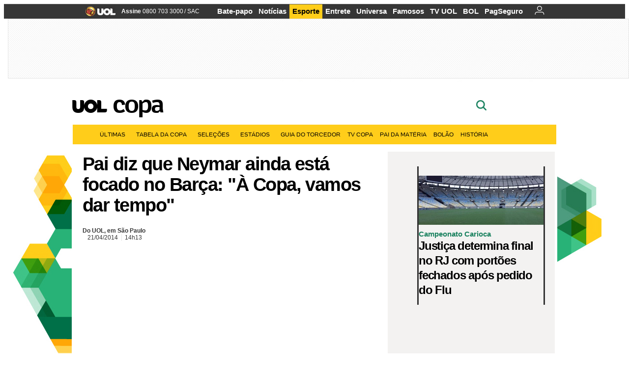

--- FILE ---
content_type: text/html;charset=UTF-8
request_url: https://copadomundo.uol.com.br/noticias/redacao/2014/04/21/pai-diz-que-neymar-ainda-esta-focado-no-barca-a-copa-vamos-dar-tempo.htm?abrefoto=145
body_size: 54804
content:
<!DOCTYPE html> <html class="no-js" lang="pt-BR"> <head> <script>var _comscore=_comscore||[];_comscore.push({c1:"2",c2:"6036356",options:{enableFirstPartyCookie:true,bypassUserConsentRequirementFor1PCookie:true}});(function(){var s=document.createElement("script"),el=document.getElementsByTagName("script")[0];s.async=true;s.src="https://sb.scorecardresearch.com/cs/6036356/beacon.js";el.parentNode.insertBefore(s,el);})();</script> <link rel="dns-prefetch" href="https://conteudo.jsuol.com.br"> <link rel="dns-prefetch" href="https://stc.uol.com"> <link rel="dns-prefetch" href="https://conteudo.imguol.com.br"> <link rel="dns-prefetch" href="https://e.imguol.com"> <link rel="dns-prefetch" href="https://smetrics.uol.com.br"> <link rel="dns-prefetch" href="https://tm.uol.com.br"> <link rel="dns-prefetch" href="https://tm.jsuol.com.br"> <link rel="dns-prefetch" href="https://notify.uol.com.br"> <link rel="dns-prefetch" href="https://widget.perfil.uol.com.br"> <link rel="dns-prefetch" href="https://n.comentarios.uol.com.br"> <link rel="dns-prefetch" href="https://view.comentarios.uol.com.br"> <link rel="dns-prefetch" href="https://tagpage.uol.com.br"> <link rel="dns-prefetch" href="//mais.uol.com.br"> <link rel="dns-prefetch" href="https://tracker.bt.uol.com.br"> <link rel="dns-prefetch" href="https://dna.uol.com.br"> <link rel="dns-prefetch" href="https://logger.rm.uol.com.br"> <link rel="dns-prefetch" href="https://static.chartbeat.com"> <link rel="dns-prefetch" href="https://mab.chartbeat.com"> <link rel="dns-prefetch" href="https://ping.chartbeat.net"> <link rel="dns-prefetch" href="//www.googletagservices.com"> <link rel="dns-prefetch" href="//tt-10162-1.seg.t.tailtarget.com"><script>var inHeadTS=(new Date()).getTime();</script> <meta charset="utf-8"/> <meta http-equiv="X-UA-Compatible" content="IE=edge,chrome=1"/> <meta http-equiv="Content-type" content="text/html; charset=utf-8"/> <title>Pai diz que Neymar ainda está focado no Barça: "À Copa, vamos dar tempo" - Notícias - UOL Copa do Mundo 2014</title> <meta name="description" content="O pai do atacante Neymar disse que o foco da recupera&ccedil;&atilde;o do jogador, que ficar&aacute; cerca de quatro semanas afastado dos gramados por causa uma les&atilde;o no p&eacute; esq..."/> <meta name="robots" content="noodp, noydir"/> <meta name="p:domain_verify" content="3773adcdaf781c767a0dca14277f9101"/> <meta name="referrer" content="always"> <meta property="fb:pages" content="146391125938238"/> <meta property="fb:pages" content="702958396425837"> <meta property="fb:pages" content="221456874659747"> <meta property="fb:pages" content="124493634232128"/> <meta property="fb:pages" content="115401215190141"/> <meta property="fb:pages" content="123014924007"> <meta property="fb:pages" content="120098554660"/> <meta property="fb:pages" content="21539158238"/> <meta property="fb:pages" content="124400289445"/> <meta property="fb:pages" content="143813098922"/> <meta property="fb:pages" content="21539158238"> <meta property="fb:pages" content="357889721305340"> <link rel="shortcut icon" href="//h.imguol.com/favicon.ico" type="image/x-icon"/> <link rel="apple-touch-icon" href="http://home.img.uol.com.br/icon-touch.png"/> <meta name="application-name" content="UOL Copa do Mundo 2014"/> <meta name="msapplication-tooltip" content="Pai diz que Neymar ainda está focado no Barça: "À Copa, vamos dar tempo" - Notícias - UOL Copa do Mundo 2014"/> <meta name="msapplication-starturl" content="http://copadomundo.uol.com.br/"/> <meta name="msapplication-navbutton-color" content="#376942"/> <meta name="msapplication-task" content="name=Bate-papo UOL;action-uri=//batepapo.uol.com.br/; icon-uri=//h.imguol.com/favicon.ico; window=self"/> <meta name="msapplication-task" content="name=Email;action-uri=//email.uol.com.br/; icon-uri=//h.imguol.com/favicon.ico; window=self"/> <meta name="msapplication-task" content="name=UOL Copa do Mundo 2014 - Notícias;action-uri=http://copadomundo.uol.com.br/noticias/; icon-uri=//h.imguol.com/favicon.ico; window=self"/> <meta name="msapplication-task" content="name=UOL Copa do Mundo 2014 - Fotos;action-uri=http://copadomundo.uol.com.br/fotos/; icon-uri=//h.imguol.com/favicon.ico; window=self"/> <meta name="msapplication-task" content="name=UOL Copa do Mundo 2014 - Vídeos;action-uri=http://copadomundo.uol.com.br/videos/; icon-uri=//h.imguol.com/favicon.ico; window=self"/> <script type="text/javascript">(function(){var overrideWurfl={},availableOverride=true,listSize=0,marrakeshCookie="",testUA=null,theUA,de="",_debug=(window.debugWurfl)?window.debugWurfl.active:false;overrideWurfl={list:["Opera/\d{0,1}.\d{0,3}(.*)(; Opera Mobi/)(.*)(Presto/)","(Android 4.)","(BB10)","(Lumia)","(Mobile)","(iPhone)","(Windows Phone)"],blackList:["iPad","Xoom","MZ604","GT-P5100","GT-P1000"],init:function(){marrakeshCookie=new RegExp(".*?x-user-agent-class=(.*?)(;.*?$|$)","g");theUA=navigator.userAgent.toString();listSize=overrideWurfl.list.length;blackListSize=overrideWurfl.blackList.length;while(blackListSize--){if(theUA.match(overrideWurfl.blackList[blackListSize])){if(_debug){window.debugWurfl._data.blacklistMatchs.push(overrideWurfl.blackList[blackListSize]);}availableOverride=false;}}if(availableOverride){while(listSize--){testUA=theUA.match(overrideWurfl.list[listSize]);if(testUA!==null){if(_debug){window.debugWurfl._data.listMatchs.push(overrideWurfl.list[listSize]);}var uaCookie=unescape(document.cookie.replace(marrakeshCookie,"$1"));if(uaCookie!=="WEB"){de=new Date();de.setDate(de.getDate()+4);if(!_debug){document.cookie="x-user-agent-class=SMART; expires="+de.toUTCString()+"; path=/;domain=.uol.com.br";window.location.reload();}}}}}}};overrideWurfl.init();}());</script> <script type="text/javascript">/*!
 * onDomReady.js 1.2 (c) 2012 Tubal Martin - MIT license
 * https://github.com/tubalmartin/ondomready
 */
;!function(e){typeof define=="function"&&define.amd?define(e):window.onDomReady=e();}(function(){function d(e){if(!h){if(!t.body){return m(d);}h=!0;while(e=p.shift()){m(e);}}}function v(){l?(t.removeEventListener(a,v,r),d()):t[s]===i&&(t.detachEvent(f,v),d());}function m(e,t){setTimeout(e,+t>=0?t:1);}function y(e){h?m(e):p.push(e);}var e=window,t=e.document,n=t.documentElement,r=!1,i="complete",s="readyState",o="attachEvent",u="addEventListener",a="DOMContentLoaded",f="onreadystatechange",l=u in t,c=r,h=r,p=[];if(t[s]===i){m(d);}else{if(l){t[u](a,v,r),e[u]("load",d,r);}else{t[o](f,v),e[o]("onload",d);try{c=e.frameElement==null&&n;}catch(g){}c&&c.doScroll&&function b(){if(!h){try{c.doScroll("left");}catch(e){return m(b,50);}d();}}();}}return y.version="1.2",y;});
/*!
 * umod (c) 2013 - UOL
 * //conteudo.jsuol.com.br/c/_template/v1/web/js/umod.js
 */
;var umod=(function(w,d){var is_debug=/debug=true/.test(location.search),debug=function(t){is_debug&&console.log(t);};var internal={"slider":{"url":"https://conteudo.jsuol.com.br/c/_template/v1/web/js/lib.slider/slider.js","obj":function(){return Lib.Slider;}},"timeline":{"url":"https://conteudo.jsuol.com.br/c/_template/v1/web/js/lib.uoltimeline/timeline.js","obj":function(){return Lib.Timeline;}},"share":{"url":"//conteudo.jsuol.com.br/c/_template/v1/web/js/lib.share/share.js","obj":function(){return Lib.Share;},"selector":".pg-share-box"}},external={"jquery":{"url":"https://conteudo.jsuol.com.br/c/jquery/jquery.js","obj":function(){return window.jQuery;}},"jquery.history":{"url":"https://conteudo.jsuol.com.br/c/jquery/jquery.history.js","obj":function(){return window.jQuery.fn.history;}},"jquery.hashchange":{"url":"https://conteudo.jsuol.com.br/c/jquery/jquery.hashchange.js","obj":function(){return window.jQuery.fn.hashchange;}},"jquery.rotativo":{"url":"https://conteudo.jsuol.com.br/c/_template/v1/web/js/lib.rotativo/rotativo.js","obj":function(){return window.jQuery.fn.rotativo;}},"jquery.lightbox":{"url":"https://conteudo.jsuol.com.br/c/_template/v1/web/js/lib.lightbox/lightbox.js","obj":function(){return window.jQuery.fn.lightbox;}},"datepicker":{"url":"https://conteudo.jsuol.com.br/c/jquery/datepicker/jquery.datepick.min.js","obj":function(){return window.jQuery.fn.datepick;}},"swfobject":{"url":"https://conteudo.jsuol.com.br/c/swfobject/swfobject.js","obj":function(){return window.swfobject;}},"highstock":{"url":"https://conteudo.jsuol.com.br/c/highstock/highstock.js","obj":function(){return window.Highstock;}},"highcharts":{"url":"https://conteudo.jsuol.com.br/c/highcharts/highcharts.js","obj":function(){return window.Highcharts;}},"highcharts.v3":{"url":"https://conteudo.jsuol.com.br/c/highcharts/v3/min.js","obj":function(){return window.Highcharts;}},"json":{"url":"https://conteudo.jsuol.com.br/c/json/json.js","obj":function(){return window.JSON;}},"hammer":{"url":"https://conteudo.jsuol.com.br/c/hammer/hammer.js","obj":function(){return window.Hammer;}},"jquery.hammer":{"url":"https://conteudo.jsuol.com.br/c/hammer/jquery.hammer.js","obj":function(){return window.jQuery.fn.hammer;}},"underscore":{"url":"https://conteudo.jsuol.com.br/c/underscore/underscore.js","obj":function(){return window._;}}};var internal_url_libs=(function(){var u={},i,lib;for(i in internal){lib=internal[i];lib.test=(function(test){return function(){return !!test.obj();};}(lib));u[lib.url]=internal[i];}for(i in external){lib=external[i];lib.test=(function(test){return function(){return !!test.obj();};}(lib));}return u;}());var loaded_script={};var loadScript=(function(w,d){var loaded=loaded_script,head,loadScript;loadScript=function(url,callback,scope,charset){head=head||document.getElementsByTagName("head")[0];url=url.replace(/((&|\?)(cache|v)=?[^&]+)+/g,"");if(loaded[url]){loaded[url].tag.getAttribute("ready")=="true"?callback.call(scope||null):loaded[url].callback.push(callback);return true;}if(callback instanceof Array==false){callback=[callback];}var sc=d.createElement("script");sc.type="text/javascript";sc.async=true;sc.charset=charset||"utf-8";sc.src=url+(is_debug?"?debug=true":"");sc.onload=sc.onreadystatechange=(function(url,callback,scope,sc){return function(){if(!sc.readyState||sc.readyState=="loaded"||sc.readyState=="complete"){head.removeChild(sc);sc.onload=sc.onreadystatechange=null;sc.setAttribute("ready","true");var f;while((f=callback.shift())){if(typeof f=="function"){f.call(scope||null);}}}};})(url,callback,scope,sc);head.insertBefore(sc,head.firstChild);loaded[url]={"tag":sc,"callback":callback};return sc;};return loadScript;}(w,d));function capitalizeName(name){name=name.toLowerCase();if(name.length<3){return name.toUpperCase();}return name.charAt(0).toUpperCase()+name.slice(1);}function cloneArray(arr){var t=arr.length,n=[],i;for(i=0;i<t;i++){n.push(arr[i]);}return n;}function map(arr,func){var n=[];for(var i=0,m=arr.length;i<m;i++){var ret=func.call(null,arr[i]);if(typeof ret=="function"){n.push(ret());}}return n;}var umod=w.umod||{};var Lib=w.Lib=w.Lib||{};var pre_callback={};var loaded_lib={};umod.register=function(name,url,dependencies,mod){name=capitalizeName(name);if(loaded_lib[name]==true){debug("["+name+"]\tlib já registrada, ignorando.");return Lib[name]._umod;}debug("["+name+"]\tregistrando módulo");if(this.get(name)!==false){return this.get(name)._umod;}Lib[name]=mod;mod._umod={"name":name,"ready":false,"callback":pre_callback[name]||[],"dependencies":dependencies,"_dependencies":cloneArray(dependencies),"whenDone":function(f){umod.exec(name,f);}};mod.ready=mod._umod.whenDone;pre_callback[name]&&delete pre_callback[name];var hash_name=name.toLowerCase();if(!internal[hash_name]){internal[hash_name]={"url":url,"obj":function(){return false;}};internal_url_libs[url]=hash_name;mod.ready(function(){internal[hash_name].test=function(){return true;};});}this.dependencies(name);loaded_lib[name]=true;loaded_lib[url]=true;return mod._umod;};umod.load=function(script,callback){var url=internal[script]||external[script],is_url=/^http/.test(script)==true;if(url||is_url==true){if(url&&url.test()===false||is_url==true){url=(url&&url.url)||script;loadScript(url,(function(){return function(){is_url&&(script=internal_url_libs[script]||script);internal[script]?umod.exec(script,callback):(function(){if(is_url==true||!!internal[script]==false){loaded_lib[script]=true;}if(is_url==false&&url){loaded_lib[url]=true;}typeof callback=="function"&&callback();}());};}()));return true;}else{typeof callback=="function"&&callback.call(null);return true;}}return false;};umod.get=function(name){name=capitalizeName(name);if(name){return Lib[name]||false;}return Lib;};umod.exec=function(name,func){name=capitalizeName(name);var mod=this.get(name);if(mod==false){pre_callback[name]=pre_callback[name]||[];pre_callback[name].push(func);return false;}var _umod=mod._umod,self=this;if(_umod.ready==false){debug("["+name+"]\thá dependências, execução na fila");_umod.callback.push(function(){self.exec(name,func);});return _umod;}if(typeof func=="function"){onDomReady(function(){func.call(mod);});}return true||_umod;};umod.dependencies=function(name){name=capitalizeName(name);var mod=this.get(name),dependencies=mod._umod._dependencies;if(dependencies.length){debug("["+name+"]\tcarregando dependência ("+dependencies[0]+")");return this.load(dependencies.shift(),function(){umod.dependencies(name);});}this.ready(name);};umod.objects=function(name){name=capitalizeName(name);var _umod=this.get(name)._umod;return map(_umod.dependencies,function(id){return(internal[id]||external[id]||{}).obj||null;});};umod.ready=function(name){name=capitalizeName(name);var mod=this.get(name),_umod=mod._umod,callbacks=_umod.callback,callback;_umod.ready=true;debug("["+name+"]\tready");var lib=Lib[name]=typeof mod=="function"?mod.apply(mod,this.objects(name)):mod;lib._umod=_umod;lib.ready=_umod.whenDone;(typeof lib._constructor=="function"||typeof lib.constructor=="function")&&this.exec(name,lib._constructor||lib.constructor);while((callback=callbacks.shift())){this.exec(name,callback);}delete _umod._dependencies;delete _umod.callback;delete _umod.whenDone;return true;};umod.loaded=loaded_lib;onDomReady(function(){var libs=internal,lib,name,selector;if(document.querySelectorAll||window.jQuery){for(name in libs){selector=[];lib=libs[name];if(lib.selector){if(document.querySelectorAll){selector=document.querySelectorAll(lib.selector);}else{if(window.jQuery){selector=jQuery(lib.selector);}}}if(selector.length>0){umod.load(name);}}}});umod.version="1.13.07 build 11.1148";return umod;}(window,document));</script> <link type="text/css" rel="stylesheet" href="//conteudo.jsuol.com.br/c/_template/v1/_geral/css/styles.css?&file=geral&type=parse&versao=v1&plataforma=web&portal=uol&media=news&cache=1gddg11m9"/> <link type="text/css" rel="stylesheet" href="//conteudo.jsuol.com.br/c/_template/v1/_geral/css/styles.css?&file=especifico&type=parse&versao=v1&plataforma=web&portal=uol&estacao=copadomundo&estacao-id=copa-do-mundo-2014&cache=1gddg11m9"/> <link type="text/css" rel="stylesheet" href="//conteudo.jsuol.com.br/c/_template/v1/web/css/internas/indice.css?&cache=1gddg11m9"/> <link type="text/css" rel="stylesheet" href="//conteudo.jsuol.com.br/c/_template/v1/web/css/gera-modulo.css?&cache=1gddg11m9"/> <link type="text/css" rel="stylesheet" href="//conteudo.jsuol.com.br/c/_template/v1/web/css/internas/noticia.css?&cache=1gddg11m9"/> <link type="text/css" rel="stylesheet" href="//conteudo.jsuol.com.br/c/_template/v1/_geral/css/styles.css?&file=especifico&type=parse&versao=v1&plataforma=web&portal=uol&estacao=copadomundo&estacao-id=copa-do-mundo-2014&complementar=&&cache=1gddg11m9"/> <link type="text/css" rel="stylesheet" href="//conteudo.jsuol.com.br/c/_template/v1/web/css/gera-modulo.css?&cache=1gddg11m9"/> <link type="text/css" rel="stylesheet" href="//conteudo.jsuol.com.br/c/_template/v1/web/css/internas/noticia.css?&cache=1gddg11m9"/> <link type="text/css" rel="stylesheet" href="//conteudo.jsuol.com.br/c/_template/v1/web/uol/css/modulo/gera-modulos/animated-gif.css?&cache=1gddg11m9"/> <link type="text/css" rel="stylesheet" href="//conteudo.jsuol.com.br/c/_template/v1/web/uol/css/estrutura/conteudo-auxiliar.css?&cache=1gddg11m9"/> <script type="text/javascript" src="https://conteudo.jsuol.com.br/c/modernizr/modernizr.js"></script> <script>var useBannerAsync=("true"=="true");window.uolads=window.uolads||[];</script> <script type="text/javascript">window.universal_variable=window.universal_variable||{};window.universal_variable.dfp={"custom_params":{"subchan":"capa","keyword":""}};window.universal_variable.page=window.universal_variable.page||{};window.universal_variable.sc=window.universal_variable.sc||{};window.universal_variable.sc.components=window.universal_variable.sc.components||[];if(document.cookie.match(/widget-notificacao/g)){universal_variable.sc.components=["widget-notificacoes-logado"];}else{universal_variable.sc.components=["widget-notificacoes-deslogado"];}window.universal_variable.page.tags=[14410,72825,16337,15449,15308];</script> <script async src="https://www.googletagservices.com/tag/js/gpt.js"></script> <script async src="https://tm.jsuol.com.br/modules/external/tailtarget/profiles.js"></script> <script async src="https://tm.jsuol.com.br/modules/external/tailtarget/t3m/TT-10162-1/CT-10.js"></script> <script async src="https://tm.jsuol.com.br/uoltm.js?id=zvcg6p"></script> <script type="text/javascript" src="https://conteudo.jsuol.com.br/c/_template/v1/web/js/uolutils.js?&cache=1gddg11m9" charset="utf-8"></script> <meta content="Pai diz que Neymar ainda está focado no Barça: &quot;À Copa, vamos dar tempo&quot;" name="title"/> <meta property="og:title" content="Pai diz que Neymar ainda está focado no Barça: &quot;À Copa, vamos dar tempo&quot;"/> <meta property="og:description" content="O pai do atacante Neymar disse que o foco da recuperação do jogador, que ficará cerca de quatro semanas afastado dos gramados por causa uma lesão no pé esq..."/> <meta property="og:image" content="https://conteudo.imguol.com.br/c/esporte/2014/02/02/neymar-postou-uma-mensagem-defendendo-seu-pai-e-a-maneira-com-que-ele-conduziu-sua-carreira-1391366649007_956x500.jpg"/> <meta property="og:url" content="https://copadomundo.uol.com.br/noticias/redacao/2014/04/21/pai-diz-que-neymar-ainda-esta-focado-no-barca-a-copa-vamos-dar-tempo.htm"/> <meta property="fb:app_id" content="190329594333794"/> <meta property="og:site_name" content="UOL Copa do Mundo 2014"/> <meta property="og:locale" content="pt_BR"/> <meta property="og:type" content="article"/> <meta property="article:publisher" content="https://www.facebook.com/UOL"/> <meta itemprop="name" content="Pai diz que Neymar ainda está focado no Barça: &quot;À Copa, vamos dar tempo&quot;"/> <meta itemprop="description" content="O pai do atacante Neymar disse que o foco da recuperação do jogador, que ficará cerca de quatro semanas afastado dos gramados por causa uma lesão no pé esq..."/> <meta itemprop="image" content="https://conteudo.imguol.com.br/c/esporte/2014/02/02/neymar-postou-uma-mensagem-defendendo-seu-pai-e-a-maneira-com-que-ele-conduziu-sua-carreira-1391366649007_956x500.jpg"/> <meta name="twitter:card" content="summary_large_image"> <meta name="twitter:site" content="@UOL"> <meta name="twitter:title" content="Pai diz que Neymar ainda está focado no Barça: &quot;À Copa, vamos dar tempo&quot;"> <meta name="twitter:description" content="O pai do atacante Neymar disse que o foco da recuperação do jogador, que ficará cerca de quatro semanas afastado dos gramados por causa uma lesão no pé esq..."> <meta name="twitter:image:src" content="https://conteudo.imguol.com.br/c/esporte/2014/02/02/neymar-postou-uma-mensagem-defendendo-seu-pai-e-a-maneira-com-que-ele-conduziu-sua-carreira-1391366649007_956x500.jpg"> <meta name="twitter:creator" content=""> <meta name="twitter:domain" content=""> <link rel="image_src" href="https://conteudo.imguol.com.br/c/esporte/2014/02/02/neymar-postou-uma-mensagem-defendendo-seu-pai-e-a-maneira-com-que-ele-conduziu-sua-carreira-1391366649007_956x500.jpg"/> <script type="text/javascript">var _sf_async_config=_sf_async_config||{};_sf_async_config.uid=61085;_sf_async_config.domain="uol.com.br";_sf_async_config.flickerControl=false;_sf_async_config.useCanonical=true;_sf_async_config.autoDetect=false;var _sf_startpt=(new Date()).getTime();</script> <script async src="https://static.chartbeat.com/js/chartbeat_mab.js"></script> </head> <body class="projeto-2011 news news modulo-scroll"> <noscript><img src="https://sb.scorecardresearch.com/p?c1=2&c2=6036356&cv=4.4.0&cj=1&sd"/></noscript> <div class="barrauol-bg full" id="barrav2"> <div class="buol2011" id="barrauol"> <ul class="poll-left"> <li class="logouol"><a href="https://www.uol.com.br/" target="_top" title="UOL - O melhor conteúdo"> <img data-metrics='{"reference":"uol","event-label":"header","action":"https://www.uol.com.br/"}' src="https://conteudo.imguol.com.br/c/_layout/v1/_geral/icones/logo-uol-2.png" border="0" width="61" height="20" alt="UOL - O melhor conteúdo" title="UOL - O melhor conteúdo"></a> </li> <li class="suporte assinen"><a href="https://assine.uol.com.br/?cmpid=barrauol" target="_top"><strong data-metrics='{"reference":"assine","event-label":"header","action":"https://assine.uol.com.br/?cmpid=barrauol"}'>Assine</strong>&nbsp;<span data-metrics='{"reference":"assine","event-label":"header","action":"https://assine.uol.com.br/?cmpid=barrauol"}'>0800 703 3000</span></a></li> <li class="suporte slash"><span>/</span></li> <li class="suporte sacn"><a data-metrics='{"reference":"sac","event-label":"header"}' href="https://sac.uol.com.br/">SAC</a></li> </ul> <ul class="poll-right"> <li class="canal buol_bate-papo"><a data-metrics='{"reference":"batepapo","event-label":"header"}' class="h-bg-color1" href="https://batepapo.uol.com.br/">Bate-papo</a></li> <li class="canal buol_noticias"><a data-metrics='{"reference":"noticias","event-label":"header"}' class="h-bg-color1" href="https://noticias.uol.com.br/">Notícias</a></li> <li class="canal buol_esporte"><a data-metrics='{"reference":"esporte","event-label":"header"}' class="h-bg-color1" href="https://esporte.uol.com.br/">Esporte</a></li> <li class="canal buol_entretenimento"><a data-metrics='{"reference":"entretenimento","event-label":"header"}' class="h-bg-color1" href="https://entretenimento.uol.com.br/">Entrete</a></li> <li class="canal buol_mulher"><a data-metrics='{"reference":"universa","event-label":"header"}' class="h-bg-color1" href="https://universa.uol.com.br/">Universa</a></li> <li class="canal buol_radio"><a data-metrics='{"reference":"tvefamosos","event-label":"header"}' class="h-bg-color1" href="https://tvefamosos.uol.com.br/">Famosos</a></li> <li class="canal buol_video"><a data-metrics='{"reference":"tvuol","event-label":"header"}' class="h-bg-color1" href="https://tvuol.uol.com.br/">TV UOL</a></li> <li class="canal buol_e-mailgratis"><a data-metrics='{"reference":"bol","event-label":"header"}' class="h-bg-color1" href="https://www.bol.uol.com.br/">BOL</a></li> <li class="canal buol_shopping"><a data-metrics='{"reference":"pagseguro","event-label":"header"}' class="h-bg-color1" href="https://clicklogger.rm.uol.com.br/?prd=32&grp=src:210;chn:539;cpg:barrauol;creative:barrauol-pagseguro&msr=Cliques%20de%20Origem:1&oper=11&redir=https://pagseguro.uol.com.br/">PagSeguro</a></li> <li class="canal buol_e-mail"> <a class="h-bg-color1" id="notification-email" data-metrics='{"reference":"email","event-label":"email-checkin-barra"}' href="https://email.uol.com.br/"> <i class="icon-mail pg-share-icon-e-mail"></i> </a> </li> <li class="canal buol_wnot"> <div id="profile-avatar"> <span class="login"><a></a></span> </div> </li> </ul> </div> </div> <div id="banner-stick" class="banner-stick"> <div class="publicidade-full-banner"> <div class="tm-ads " id="banner-728x90-area"> <script>window.uolads&&window.uolads.push({id:"banner-728x90-area"});</script> </div> </div> </div> <header id="header" class="pg-bgcolor1"> <section id="barra-estacao"> <div class="centraliza"> <h1 id="titulo-uol"> <a id="uol" href="//www.uol.com.br/" class="pg-color3 h-font-color1 transition-025 click:copa-do-mundo-2014_logo-uol"><span>UOL</span></a> <a class="estacao pg-color3 h-font-color1 transition-025 click:copa-do-mundo-2014_logo-header" href="http://copadomundo.uol.com.br/">Copa</a> </h1> <span class="tm-ads selo" id="banner-120x35-area"> <script>window.uolads&&window.uolads.push({id:"banner-120x35-area"});</script> </span> <div class='outrasEstacoes'> <form role="search" id="busca" class="srch type" action="https://copadomundo.uol.com.br/busca" method="get"> <div class="srchForm"> <div class="srchGlass"><i class="sprites1"></i></div> <div class="srchClose"><i class="sprites1"></i></div> <div class="srchInput"> <input type="text" name="term" placeholder="Busque notícias na web ou no UOL"/> </div> </div> </form> </div> </div> </section> </header> <nav id="header-menu" class="centraliza bg-conteudo"> <ul class="headerMenu bg-color1"> <li class="menuItem left drop h-pg-bgcolor1 h-font-color1 com-imagem first transition-025"> <a class="click:copa_menu_barra itemAnchor item-menu font-color3 h-font-color1" href="http://copadomundo.uol.com.br/2014/ultimas/">Últimas<i class="pg-sprites1 drop-seta"></i></a> <div class="drop-container pg-bgcolor1 pg-bordercolor7 menu-flutuante"> <ul class="left"> <li class="subMenuItem h-pg-bgcolor8 transition-010"> <a class="click:copa_submenu_barra subItemAnchor item-menu pg-color5 titulo transition-010" href="http://copadomundo.uol.com.br/2014/ultimas/"> Página principal <i class="pg-sprites1 seta"></i> </a> </li> <li class="subMenuItem h-pg-bgcolor8 transition-010"> <a class="click:copa_submenu_barra subItemAnchor item-menu pg-color5 transition-010" href="http://copadomundo.uol.com.br/2014/noticias/"> Notícias </a> </li> <li class="subMenuItem h-pg-bgcolor8 transition-010"> <a class="click:copa_submenu_barra subItemAnchor item-menu pg-color5 transition-010" href="http://copadomundo.uol.com.br/2014/fotos/"> Fotos </a> </li> <li class="subMenuItem h-pg-bgcolor8 transition-010"> <a class="click:copa_submenu_barra subItemAnchor item-menu pg-color5 transition-010" href="http://copadomundo.uol.com.br/2014/videos/"> Vídeos </a> </li> <li class="subMenuItem h-pg-bgcolor8 transition-010"> <a class="click:copa_submenu_barra subItemAnchor item-menu pg-color5 transition-010" href="http://copadomundo.uol.com.br/2014/infograficos/"> Infográficos </a> </li> <li class="subMenuItem h-pg-bgcolor8 transition-010"> <a class="click:copa_submenu_barra subItemAnchor item-menu pg-color5 transition-010" href="http://copadomundo.uol.com.br/2014/quiz/"> Quizzes </a> </li> </ul> </div> </li> <li class="menuItem left drop h-pg-bgcolor1 h-font-color1 com-imagem transition-025"> <a class="click:copa_menu_barra itemAnchor item-menu font-color3 h-font-color1" href="http://copadomundo.uol.com.br/2014/tabela-da-copa/">Tabela da Copa<i class="pg-sprites1 drop-seta"></i></a> <div class="drop-container pg-bgcolor1 pg-bordercolor7 menu-flutuante"> <ul class="left"> <li class="subMenuItem h-pg-bgcolor8 transition-010"> <a class="click:copa_submenu_barra subItemAnchor item-menu pg-color5 titulo transition-010" href="http://copadomundo.uol.com.br/2014/tabela-da-copa/"> Página principal <i class="pg-sprites1 seta"></i> </a> </li> <li class="subMenuItem h-pg-bgcolor8 transition-010"> <a class="click:copa_submenu_barra subItemAnchor item-menu pg-color5 transition-010" href="http://copadomundo.uol.com.br/2014/tabela-da-copa/classificacao-e-simulador/"> Classificação e Jogos </a> </li> <li class="subMenuItem h-pg-bgcolor8 transition-010"> <a class="click:copa_submenu_barra subItemAnchor item-menu pg-color5 transition-010" href="http://copadomundo.uol.com.br/2014/tabela-da-copa/classificacao-e-simulador/?simulador"> Simulador </a> </li> <li class="subMenuItem h-pg-bgcolor8 transition-010"> <a class="click:copa_submenu_barra subItemAnchor item-menu pg-color5 transition-010" href="http://copadomundo.uol.com.br/2014/tabela-da-copa/#tabela"> Calendário </a> </li> <li class="subMenuItem h-pg-bgcolor8 transition-010"> <a class="click:copa_submenu_barra subItemAnchor item-menu pg-color5 transition-010" href="http://copadomundo.uol.com.br/2014/artilheiros/"> Artilheiros </a> </li> <li class="subMenuItem h-pg-bgcolor8 transition-010"> <a class="click:copa_submenu_barra subItemAnchor item-menu pg-color5 transition-010" href="http://copadomundo.uol.com.br/2014/regulamento/"> Regulamento </a> </li> </ul> </div> </li> <li class="menuItem left drop h-pg-bgcolor1 h-font-color1 com-imagem transition-025"> <a class="click:copa_menu_barra itemAnchor item-menu font-color3 h-font-color1" href="javascript:void();">Seleções<i class="pg-sprites1 drop-seta"></i></a> <div class="drop-container pg-bgcolor1 pg-bordercolor7 menu-flutuante colunado cols-3 "> <ul class="left"> <li class="subMenuItem h-pg-bgcolor8 transition-010"> <a class="click:copa_submenu_barra subItemAnchor item-menu pg-color5 titulo transition-010" href="http://copadomundo.uol.com.br/paises-participantes/brasil/"> Seleção Brasileira </a> </li> <li class="subMenuItem h-pg-bgcolor8 transition-010"> <a class="click:copa_submenu_barra subItemAnchor item-menu pg-color5 transition-010" href="http://copadomundo.uol.com.br/enquetes/2014/05/07/convocacao-da-selecao-para-a-copa-do-mundo.htm"> Jogadores </a> </li> <li class="subMenuItem h-pg-bgcolor8 transition-010"> <a class="click:copa_submenu_barra subItemAnchor item-menu pg-color5 transition-010" href="http://copadomundo.uol.com.br/paises-participantes/brasil/jogos/"> Jogos e resultados </a> </li> <li class="subMenuItem h-pg-bgcolor8 transition-010"> <a class="click:copa_submenu_barra subItemAnchor item-menu pg-color5 transition-010" href="http://copadomundo.uol.com.br/paises-participantes/brasil/escale-a-selecao/"> Escale o Brasil </a> </li> <li class="subMenuItem h-pg-bgcolor8 transition-010"> <a class="click:copa_submenu_barra subItemAnchor item-menu pg-color5 transition-010" href="http://copadomundo.uol.com.br/paises-participantes/enquetes/convoque-a-selecao/2014/04/14/convoque-a-selecao.htm"> Convoque a seleção </a> </li> </ul> <ul class="left"> <li class="subMenuItem h-pg-bgcolor8 transition-010"> <a class="click:copa_submenu_barra subItemAnchor item-menu pg-color5 transition-010" href="http://copadomundo.uol.com.br/paises-participantes/alemanha/"> Alemanha </a> </li> <li class="subMenuItem h-pg-bgcolor8 transition-010"> <a class="click:copa_submenu_barra subItemAnchor item-menu pg-color5 transition-010" href="http://copadomundo.uol.com.br/paises-participantes/argelia/"> Argélia </a> </li> <li class="subMenuItem h-pg-bgcolor8 transition-010"> <a class="click:copa_submenu_barra subItemAnchor item-menu pg-color5 transition-010" href="http://copadomundo.uol.com.br/paises-participantes/argentina/"> Argentina </a> </li> <li class="subMenuItem h-pg-bgcolor8 transition-010"> <a class="click:copa_submenu_barra subItemAnchor item-menu pg-color5 transition-010" href="http://copadomundo.uol.com.br/paises-participantes/australia/"> Austrália </a> </li> <li class="subMenuItem h-pg-bgcolor8 transition-010"> <a class="click:copa_submenu_barra subItemAnchor item-menu pg-color5 transition-010" href="http://copadomundo.uol.com.br/paises-participantes/belgica/"> Bélgica </a> </li> <li class="subMenuItem h-pg-bgcolor8 transition-010"> <a class="click:copa_submenu_barra subItemAnchor item-menu pg-color5 transition-010" href="http://copadomundo.uol.com.br/paises-participantes/bosnia-herzegovina/"> Bósnia-Herzegóvina </a> </li> <li class="subMenuItem h-pg-bgcolor8 transition-010"> <a class="click:copa_submenu_barra subItemAnchor item-menu pg-color5 transition-010" href="http://copadomundo.uol.com.br/paises-participantes/camaroes/"> Camarões </a> </li> <li class="subMenuItem h-pg-bgcolor8 transition-010"> <a class="click:copa_submenu_barra subItemAnchor item-menu pg-color5 transition-010" href="http://copadomundo.uol.com.br/paises-participantes/chile/"> Chile </a> </li> <li class="subMenuItem h-pg-bgcolor8 transition-010"> <a class="click:copa_submenu_barra subItemAnchor item-menu pg-color5 transition-010" href="http://copadomundo.uol.com.br/paises-participantes/colombia/"> Colômbia </a> </li> <li class="subMenuItem h-pg-bgcolor8 transition-010"> <a class="click:copa_submenu_barra subItemAnchor item-menu pg-color5 transition-010" href="http://copadomundo.uol.com.br/paises-participantes/coreia-do-sul/"> Coreia do Sul </a> </li> <li class="subMenuItem h-pg-bgcolor8 transition-010"> <a class="click:copa_submenu_barra subItemAnchor item-menu pg-color5 transition-010" href="http://copadomundo.uol.com.br/paises-participantes/costa-do-marfim/"> Costa do Marfim </a> </li> <li class="subMenuItem h-pg-bgcolor8 transition-010"> <a class="click:copa_submenu_barra subItemAnchor item-menu pg-color5 transition-010" href="http://copadomundo.uol.com.br/paises-participantes/costa-rica/"> Costa Rica </a> </li> <li class="subMenuItem h-pg-bgcolor8 transition-010"> <a class="click:copa_submenu_barra subItemAnchor item-menu pg-color5 transition-010" href="http://copadomundo.uol.com.br/paises-participantes/croacia/"> Croácia </a> </li> <li class="subMenuItem h-pg-bgcolor8 transition-010"> <a class="click:copa_submenu_barra subItemAnchor item-menu pg-color5 transition-010" href="http://copadomundo.uol.com.br/paises-participantes/equador/"> Equador </a> </li> <li class="subMenuItem h-pg-bgcolor8 transition-010"> <a class="click:copa_submenu_barra subItemAnchor item-menu pg-color5 transition-010" href="http://copadomundo.uol.com.br/paises-participantes/espanha/"> Espanha </a> </li> <li class="subMenuItem h-pg-bgcolor8 transition-010"> <a class="click:copa_submenu_barra subItemAnchor item-menu pg-color5 transition-010" href="http://copadomundo.uol.com.br/paises-participantes/estados-unidos/"> Estados Unidos </a> </li> </ul> <ul class="left"> <li class="subMenuItem h-pg-bgcolor8 transition-010"> <a class="click:copa_submenu_barra subItemAnchor item-menu pg-color5 transition-010" href="http://copadomundo.uol.com.br/paises-participantes/franca/"> França </a> </li> <li class="subMenuItem h-pg-bgcolor8 transition-010"> <a class="click:copa_submenu_barra subItemAnchor item-menu pg-color5 transition-010" href="http://copadomundo.uol.com.br/paises-participantes/gana/"> Gana </a> </li> <li class="subMenuItem h-pg-bgcolor8 transition-010"> <a class="click:copa_submenu_barra subItemAnchor item-menu pg-color5 transition-010" href="http://copadomundo.uol.com.br/paises-participantes/grecia/"> Grécia </a> </li> <li class="subMenuItem h-pg-bgcolor8 transition-010"> <a class="click:copa_submenu_barra subItemAnchor item-menu pg-color5 transition-010" href="http://copadomundo.uol.com.br/paises-participantes/holanda/"> Holanda </a> </li> <li class="subMenuItem h-pg-bgcolor8 transition-010"> <a class="click:copa_submenu_barra subItemAnchor item-menu pg-color5 transition-010" href="http://copadomundo.uol.com.br/paises-participantes/honduras/"> Honduras </a> </li> <li class="subMenuItem h-pg-bgcolor8 transition-010"> <a class="click:copa_submenu_barra subItemAnchor item-menu pg-color5 transition-010" href="http://copadomundo.uol.com.br/paises-participantes/inglaterra/"> Inglaterra </a> </li> <li class="subMenuItem h-pg-bgcolor8 transition-010"> <a class="click:copa_submenu_barra subItemAnchor item-menu pg-color5 transition-010" href="http://copadomundo.uol.com.br/paises-participantes/ira/"> Irã </a> </li> <li class="subMenuItem h-pg-bgcolor8 transition-010"> <a class="click:copa_submenu_barra subItemAnchor item-menu pg-color5 transition-010" href="http://copadomundo.uol.com.br/paises-participantes/italia/"> Itália </a> </li> <li class="subMenuItem h-pg-bgcolor8 transition-010"> <a class="click:copa_submenu_barra subItemAnchor item-menu pg-color5 transition-010" href="http://copadomundo.uol.com.br/paises-participantes/japao/"> Japão </a> </li> <li class="subMenuItem h-pg-bgcolor8 transition-010"> <a class="click:copa_submenu_barra subItemAnchor item-menu pg-color5 transition-010" href="http://copadomundo.uol.com.br/paises-participantes/mexico/"> México </a> </li> <li class="subMenuItem h-pg-bgcolor8 transition-010"> <a class="click:copa_submenu_barra subItemAnchor item-menu pg-color5 transition-010" href="http://copadomundo.uol.com.br/paises-participantes/nigeria/"> Nigéria </a> </li> <li class="subMenuItem h-pg-bgcolor8 transition-010"> <a class="click:copa_submenu_barra subItemAnchor item-menu pg-color5 transition-010" href="http://copadomundo.uol.com.br/paises-participantes/portugal/"> Portugal </a> </li> <li class="subMenuItem h-pg-bgcolor8 transition-010"> <a class="click:copa_submenu_barra subItemAnchor item-menu pg-color5 transition-010" href="http://copadomundo.uol.com.br/paises-participantes/russia/"> Rússia </a> </li> <li class="subMenuItem h-pg-bgcolor8 transition-010"> <a class="click:copa_submenu_barra subItemAnchor item-menu pg-color5 transition-010" href="http://copadomundo.uol.com.br/paises-participantes/suica/"> Suíça </a> </li> <li class="subMenuItem h-pg-bgcolor8 transition-010"> <a class="click:copa_submenu_barra subItemAnchor item-menu pg-color5 transition-010" href="http://copadomundo.uol.com.br/paises-participantes/uruguai/"> Uruguai </a> </li> </ul> </div> </li> <li class="menuItem left drop h-pg-bgcolor1 h-font-color1 com-imagem transition-025"> <a class="click:copa_menu_barra itemAnchor item-menu font-color3 h-font-color1" href="http://copadomundo.uol.com.br/cidades-sede-e-estadios/2014/estadios/">Estádios<i class="pg-sprites1 drop-seta"></i></a> <div class="drop-container pg-bgcolor1 pg-bordercolor7 menu-flutuante"> <ul class="left"> <li class="subMenuItem h-pg-bgcolor8 transition-010"> <a class="click:copa_submenu_barra subItemAnchor item-menu pg-color5 titulo transition-010" href="http://copadomundo.uol.com.br/cidades-sede-e-estadios/2014/avaliacao/"> Página principal <i class="pg-sprites1 seta"></i> </a> </li> <li class="subMenuItem h-pg-bgcolor8 transition-010"> <a class="click:copa_submenu_barra subItemAnchor item-menu pg-color5 transition-010" href="http://copadomundo.uol.com.br/cidades-sede-e-estadios/2014/mineirao/"> Belo Horizonte - Mineirão </a> </li> <li class="subMenuItem h-pg-bgcolor8 transition-010"> <a class="click:copa_submenu_barra subItemAnchor item-menu pg-color5 transition-010" href="http://copadomundo.uol.com.br/cidades-sede-e-estadios/2014/mane-garrincha/"> Brasília - Mané Garrincha </a> </li> <li class="subMenuItem h-pg-bgcolor8 transition-010"> <a class="click:copa_submenu_barra subItemAnchor item-menu pg-color5 transition-010" href="http://copadomundo.uol.com.br/cidades-sede-e-estadios/2014/arena-pantanal/"> Cuiabá - Arena Pantanal </a> </li> <li class="subMenuItem h-pg-bgcolor8 transition-010"> <a class="click:copa_submenu_barra subItemAnchor item-menu pg-color5 transition-010" href="http://copadomundo.uol.com.br/cidades-sede-e-estadios/2014/arena-da-baixada/"> Curitiba - Arena da Baixada </a> </li> <li class="subMenuItem h-pg-bgcolor8 transition-010"> <a class="click:copa_submenu_barra subItemAnchor item-menu pg-color5 transition-010" href="http://copadomundo.uol.com.br/cidades-sede-e-estadios/2014/castelao/"> Fortaleza - Castelão </a> </li> <li class="subMenuItem h-pg-bgcolor8 transition-010"> <a class="click:copa_submenu_barra subItemAnchor item-menu pg-color5 transition-010" href="http://copadomundo.uol.com.br/cidades-sede-e-estadios/2014/arena-amazonia/"> Manaus - Arena Amazônia </a> </li> <li class="subMenuItem h-pg-bgcolor8 transition-010"> <a class="click:copa_submenu_barra subItemAnchor item-menu pg-color5 transition-010" href="http://copadomundo.uol.com.br/cidades-sede-e-estadios/2014/arena-das-dunas/"> Natal - Arena das Dunas </a> </li> <li class="subMenuItem h-pg-bgcolor8 transition-010"> <a class="click:copa_submenu_barra subItemAnchor item-menu pg-color5 transition-010" href="http://copadomundo.uol.com.br/cidades-sede-e-estadios/2014/beira-rio/"> Porto Alegre - Beira-Rio </a> </li> <li class="subMenuItem h-pg-bgcolor8 transition-010"> <a class="click:copa_submenu_barra subItemAnchor item-menu pg-color5 transition-010" href="http://copadomundo.uol.com.br/cidades-sede-e-estadios/2014/arena-pernambuco/"> Recife - Arena Pernambuco </a> </li> <li class="subMenuItem h-pg-bgcolor8 transition-010"> <a class="click:copa_submenu_barra subItemAnchor item-menu pg-color5 transition-010" href="http://copadomundo.uol.com.br/cidades-sede-e-estadios/2014/maracana/"> Rio de Janeiro - Maracanã </a> </li> <li class="subMenuItem h-pg-bgcolor8 transition-010"> <a class="click:copa_submenu_barra subItemAnchor item-menu pg-color5 transition-010" href="http://copadomundo.uol.com.br/cidades-sede-e-estadios/2014/fonte-nova/"> Salvador - Fonte Nova </a> </li> <li class="subMenuItem h-pg-bgcolor8 transition-010"> <a class="click:copa_submenu_barra subItemAnchor item-menu pg-color5 transition-010" href="http://copadomundo.uol.com.br/cidades-sede-e-estadios/2014/itaquerao/"> São Paulo - Itaquerão </a> </li> </ul> </div> </li> <li class="menuItem left h-bg-color2 transition-025"> <a class="click:copa_menu_barra itemAnchor item-menu font-color3" href="http://copadomundo.uol.com.br/infograficos/2014/guia-do-torcedor/">Guia do Torcedor</a> </li> <li class="menuItem left h-bg-color2 transition-025"> <a class="click:copa_menu_barra itemAnchor item-menu font-color3" href="http://tvuol.uol.com.br/canal/copa-do-mundo/">TV Copa</a> </li> <li class="menuItem left h-bg-color2 transition-025"> <a class="click:copa_menu_barra itemAnchor item-menu font-color3" href="https://paidamateria.esporte.uol.com.br/">Pai da matéria</a> </li> <li class="menuItem left h-bg-color2 transition-025"> <a class="click:copa_menu_barra itemAnchor item-menu font-color3" href="http://bolao.esporte.uol.com.br/">Bolão</a> </li> <li class="menuItem left h-bg-color2 last transition-025"> <a class="click:copa_menu_barra itemAnchor item-menu font-color3" href="http://copadomundo.uol.com.br/historia-da-copa/">História</a> </li> </ul> </nav> <section id="conteudo" class="has-submenu"> <div class="centraliza"> <section role="main" itemscope itemtype="http://schema.org/webpage"> <article class="canal-media rod news" id="conteudo-principal"> <header class="pg_cp_topoPaginas"> <h1 class="pg-color10">Pai diz que Neymar ainda está focado no Barça: "À Copa, vamos dar tempo"</h1> <div class="info-header"> <p class="pg-color10"> <span class="agencia-logo com-autor"> </span> Do UOL, em S&#227;o Paulo<br/> </p><p class="pg-color10"> </p> <time class="pg-color5 time-position" datetime="2014-04-21T14:13" pubdate> <span class="data">21/04/2014</span>14h13 </time> </div> <div class="botoes"> <div class="pg-share-box" data-items='{"title": false, "read-speaker": true, "share": true}'></div> </div> </header> <div id="texto"> <div class="conteudo-embed"> <object width='480' height='360' id='player_15003469'><param value='true' name='allowfullscreen'/><param value='http://player.mais.uol.com.br/embed_v2.swf?mediaId=15003469&p=related' name='movie'/><param value='always' name='allowscriptaccess'/><param value='window' name='wmode'/><embed id='player_15003469' width='480' height='360' type='application/x-shockwave-flash' allowscriptaccess='always' allowfullscreen='true' src='https://player.mais.uol.com.br/embed_v2.swf?mediaId=15003469&p=related' wmode='window'/></embed><noscript><a href='http://mais.uol.com.br/view/15003469'>Pai de Neymar fala sobre recuperação do jogador: objetivo é o Barça</a></noscript></object> </div> <section class="navegacao-campeonato "> <h1 class="pg-color10 border-color1">Espanhol</h1> <ul> <li> <span class="marcador-seta"></span> <a class="click:esporte_copa-do-mundo-2014_selo-classificacao_espanhol font-color1" href="//esporte.uol.com.br/futebol/campeonatos/espanhol/jogos/">Classificação e jogos</a> </li> </ul> </section> <p> O pai do atacante Neymar disse que o foco da recupera&ccedil;&atilde;o do jogador, que ficar&aacute; cerca de quatro semanas afastado dos gramados por causa uma les&atilde;o no p&eacute; esquerdo, &eacute; voltar a atuar pelo Barcelona ainda nesta temporada, e n&atilde;o a Copa do Mundo, que come&ccedil;a em 51 dias no Brasil.<br/> <br/> Em conversa registrada pela emissora de televis&atilde;o catal&atilde; Deportes Cuatro no Camp Nou, o pai de Neymar disse que &eacute; muito dif&iacute;cil o retorno breve do atacante aos gramados. "As coisas n&atilde;o est&atilde;o f&aacute;ceis", disse.<br/> <br/> "Ele est&aacute; bem, mesmo que sejam muitos dias de afastamento. N&oacute;s pensamos primeiro no Bar&ccedil;a. &Agrave; Copa, vamos dar tempo", afirmou Neymar pai.<br/> <br/> Neymar teve sua les&atilde;o confirmada por nota oficial do Barcelona na &uacute;ltima sexta-feira. Segundo o clube catal&atilde;o, o brasileiro sofreu uma les&atilde;o no metatarso do p&eacute; esquerdo. O site do jogador tamb&eacute;m noticiou o problema f&iacute;sico.<br/> <br/> &quot;Durante a partida na final da Copa do Rei contra o Real Madrid, Neymar Jr sofreu uma les&atilde;o no p&eacute; esquerdo, que ocasionou um edema no quarto metatarsiano. O atacante do Barcelona come&ccedil;ar&aacute; tratamento espec&iacute;fico, com previs&atilde;o de quatro semanas de dura&ccedil;&atilde;o&quot;, disse o comunicado.<br/> <br/> No s&aacute;bado, o t&eacute;cnico Tata Martino disse que n&atilde;o espera contar com Neymar no restante da temporada do Campeonato Espanhol, no qual o Barcelona ainda luta pelo t&iacute;tulo contra Real Madrid e Atl&eacute;tico de Madri.<br/> <br/> &quot;N&atilde;o estou muito otimista a respeito de que Neymar volte a jogar nesta temporada com o Bar&ccedil;a&quot;, afirmou o treinador.</p> <div class="modalbumfotos modulos"> <div class="conteudo"> <a href="http://esporte.uol.com.br/album/2011/07/22/neymar.htm">Neymar</a> <h5> Neymar</h5> <dl class="noScript" id="albumData" style="display:none"> <dt>Informacoes sobre o album</dt> <dd> <ul> <li title="editoria">editoria: "esporte"</li> <li title="galeria">galeria: </li> <li title="link">link: </li> <li title="totalImagens">totalImagens: 200</li> <li title="fotoInicial">fotoInicial: 1</li> <li title="imagePath">imagePath: </li> <li title="baixaResolucao">baixaResolucao: 0</li> <li title="ordem">ordem: ASC</li> <li title="mp3File"></li> <li title="mp3Text"></li> <li title="legendaPos">legendaPos:</li> <li title="timestamp">timestamp: 20100924183801</li> </ul> </dd> <dt>Fotos</dt> <dd> <dl> <dt><a rel="https://conteudo.imguol.com.br/c/entretenimento/39/2026/01/07/bruna-biancardi-exibe-luxos-de-passeio-de-barco-sem-neymar-1767789878973_v2_900x506.jpg" target="_blank" href="//copadomundo.uol.com.br/noticias/redacao/2014/04/21/pai-diz-que-neymar-ainda-esta-focado-no-barca-a-copa-vamos-dar-tempo.htm?abrefoto=1"></a></dt> <dd idMonteCarlo="publisher-cdcccd96870d06f1af36b9a891aa89420260107" rel="900x506" thumb="https://conteudo.imguol.com.br/c/entretenimento/39/2026/01/07/bruna-biancardi-exibe-luxos-de-passeio-de-barco-sem-neymar-1767789878973_v2_80x80.jpg" preview="https://conteudo.imguol.com.br/c/entretenimento/39/2026/01/07/bruna-biancardi-exibe-luxos-de-passeio-de-barco-sem-neymar-1767789878973_v2_142x100.jpg"> <noscript> <a href="https://conteudo.imguol.com.br/c/entretenimento/39/2026/01/07/bruna-biancardi-exibe-luxos-de-passeio-de-barco-sem-neymar-1767789878973_v2_900x506.jpg" target="_blank"><img src="https://conteudo.imguol.com.br/c/entretenimento/39/2026/01/07/bruna-biancardi-exibe-luxos-de-passeio-de-barco-sem-neymar-1767789878973_v2_900x506.jpg" alt="Bruna Biancardi exibe luxos de passeio de barco sem Neymar" title="Reprodução/Instagram"/></a> </noscript> <a target="_blank" href="//copadomundo.uol.com.br/noticias/redacao/2014/04/21/pai-diz-que-neymar-ainda-esta-focado-no-barca-a-copa-vamos-dar-tempo.htm?abrefoto=1">Bruna Biancardi exibe luxos de passeio de barco sem Neymar</a> <cite> <span>Reprodução/Instagram</span> <a target="_blank" href="">Mais</a> </cite> </dd> <dt><a rel="https://conteudo.imguol.com.br/c/esporte/9a/2025/12/22/neymar-passou-por-procedimento-cirurgico-no-mater-dei-nova-lima-em-minas-gerais-1766417613236_v2_640x1137.jpg" target="_blank" href="//copadomundo.uol.com.br/noticias/redacao/2014/04/21/pai-diz-que-neymar-ainda-esta-focado-no-barca-a-copa-vamos-dar-tempo.htm?abrefoto=2"></a></dt> <dd idMonteCarlo="publisher-5dc59b482b368bdb556b2e5c7b78f120251222" rel="640x1137" thumb="https://conteudo.imguol.com.br/c/esporte/9a/2025/12/22/neymar-passou-por-procedimento-cirurgico-no-mater-dei-nova-lima-em-minas-gerais-1766417613236_v2_80x80.jpg" preview="https://conteudo.imguol.com.br/c/esporte/9a/2025/12/22/neymar-passou-por-procedimento-cirurgico-no-mater-dei-nova-lima-em-minas-gerais-1766417613236_v2_142x100.jpg"> <noscript> <a href="https://conteudo.imguol.com.br/c/esporte/9a/2025/12/22/neymar-passou-por-procedimento-cirurgico-no-mater-dei-nova-lima-em-minas-gerais-1766417613236_v2_640x1137.jpg" target="_blank"><img src="https://conteudo.imguol.com.br/c/esporte/9a/2025/12/22/neymar-passou-por-procedimento-cirurgico-no-mater-dei-nova-lima-em-minas-gerais-1766417613236_v2_640x1137.jpg" alt="Neymar passou por procedimento cirúrgico no Mater Dei Nova Lima, em Minas Gerais" title="Reprodução/Instagram"/></a> </noscript> <a target="_blank" href="//copadomundo.uol.com.br/noticias/redacao/2014/04/21/pai-diz-que-neymar-ainda-esta-focado-no-barca-a-copa-vamos-dar-tempo.htm?abrefoto=2">Neymar passou por procedimento cirúrgico no Mater Dei Nova Lima, em Minas Gerais</a> <cite> <span>Reprodução/Instagram</span> <a target="_blank" href="">Mais</a> </cite> </dd> <dt><a rel="https://conteudo.imguol.com.br/c/esporte/28/2025/12/20/neymar-durante-o-tardezinha-evento-de-pagode-do-cantor-thiaguinho-1766277253140_v2_956x500.jpg" target="_blank" href="//copadomundo.uol.com.br/noticias/redacao/2014/04/21/pai-diz-que-neymar-ainda-esta-focado-no-barca-a-copa-vamos-dar-tempo.htm?abrefoto=3"></a></dt> <dd idMonteCarlo="publisher-ecfb867913f932a1171f101e9073166e20251220" rel="956x500" thumb="https://conteudo.imguol.com.br/c/esporte/28/2025/12/20/neymar-durante-o-tardezinha-evento-de-pagode-do-cantor-thiaguinho-1766277253140_v2_80x80.jpg" preview="https://conteudo.imguol.com.br/c/esporte/28/2025/12/20/neymar-durante-o-tardezinha-evento-de-pagode-do-cantor-thiaguinho-1766277253140_v2_142x100.jpg"> <noscript> <a href="https://conteudo.imguol.com.br/c/esporte/28/2025/12/20/neymar-durante-o-tardezinha-evento-de-pagode-do-cantor-thiaguinho-1766277253140_v2_956x500.jpg" target="_blank"><img src="https://conteudo.imguol.com.br/c/esporte/28/2025/12/20/neymar-durante-o-tardezinha-evento-de-pagode-do-cantor-thiaguinho-1766277253140_v2_956x500.jpg" alt="Neymar durante o Tardezinha, evento de pagode do cantor Thiaguinho" title="Reprodução/YouTube/Tardezinha"/></a> </noscript> <a target="_blank" href="//copadomundo.uol.com.br/noticias/redacao/2014/04/21/pai-diz-que-neymar-ainda-esta-focado-no-barca-a-copa-vamos-dar-tempo.htm?abrefoto=3">Neymar durante o Tardezinha, evento de pagode do cantor Thiaguinho</a> <cite> <span>Reprodução/YouTube/Tardezinha</span> <a target="_blank" href="">Mais</a> </cite> </dd> <dt><a rel="https://conteudo.imguol.com.br/c/esporte/d8/2025/12/20/neymar-durante-o-tardezinha-evento-de-pagode-de-thiaguinho-1766277057517_v2_956x500.jpg" target="_blank" href="//copadomundo.uol.com.br/noticias/redacao/2014/04/21/pai-diz-que-neymar-ainda-esta-focado-no-barca-a-copa-vamos-dar-tempo.htm?abrefoto=4"></a></dt> <dd idMonteCarlo="publisher-6f10b2d32e14ec6c759879cecd8641720251220" rel="956x500" thumb="https://conteudo.imguol.com.br/c/esporte/d8/2025/12/20/neymar-durante-o-tardezinha-evento-de-pagode-de-thiaguinho-1766277057517_v2_80x80.jpg" preview="https://conteudo.imguol.com.br/c/esporte/d8/2025/12/20/neymar-durante-o-tardezinha-evento-de-pagode-de-thiaguinho-1766277057517_v2_142x100.jpg"> <noscript> <a href="https://conteudo.imguol.com.br/c/esporte/d8/2025/12/20/neymar-durante-o-tardezinha-evento-de-pagode-de-thiaguinho-1766277057517_v2_956x500.jpg" target="_blank"><img src="https://conteudo.imguol.com.br/c/esporte/d8/2025/12/20/neymar-durante-o-tardezinha-evento-de-pagode-de-thiaguinho-1766277057517_v2_956x500.jpg" alt="Neymar durante o Tardezinha, evento de pagode de Thiaguinho" title="Reprodução/YouTube/Thiaguinho"/></a> </noscript> <a target="_blank" href="//copadomundo.uol.com.br/noticias/redacao/2014/04/21/pai-diz-que-neymar-ainda-esta-focado-no-barca-a-copa-vamos-dar-tempo.htm?abrefoto=4">Neymar durante o Tardezinha, evento de pagode de Thiaguinho</a> <cite> <span>Reprodução/YouTube/Thiaguinho</span> <a target="_blank" href="">Mais</a> </cite> </dd> <dt><a rel="https://conteudo.imguol.com.br/c/esporte/8b/2025/11/09/neymar-em-jogo-entre-flamengo-e-santos-pelo-brasileirao-1762727374483_v2_956x500.jpg" target="_blank" href="//copadomundo.uol.com.br/noticias/redacao/2014/04/21/pai-diz-que-neymar-ainda-esta-focado-no-barca-a-copa-vamos-dar-tempo.htm?abrefoto=5"></a></dt> <dd idMonteCarlo="publisher-39ac4b9fdb41e93e74f665e6ca5dd5620251109" rel="956x500" thumb="https://conteudo.imguol.com.br/c/esporte/8b/2025/11/09/neymar-em-jogo-entre-flamengo-e-santos-pelo-brasileirao-1762727374483_v2_80x80.jpg" preview="https://conteudo.imguol.com.br/c/esporte/8b/2025/11/09/neymar-em-jogo-entre-flamengo-e-santos-pelo-brasileirao-1762727374483_v2_142x100.jpg"> <noscript> <a href="https://conteudo.imguol.com.br/c/esporte/8b/2025/11/09/neymar-em-jogo-entre-flamengo-e-santos-pelo-brasileirao-1762727374483_v2_956x500.jpg" target="_blank"><img src="https://conteudo.imguol.com.br/c/esporte/8b/2025/11/09/neymar-em-jogo-entre-flamengo-e-santos-pelo-brasileirao-1762727374483_v2_956x500.jpg" alt="Neymar em jogo entre Flamengo e Santos, pelo Brasileirão" title="Thiago Ribeiro/AGIF"/></a> </noscript> <a target="_blank" href="//copadomundo.uol.com.br/noticias/redacao/2014/04/21/pai-diz-que-neymar-ainda-esta-focado-no-barca-a-copa-vamos-dar-tempo.htm?abrefoto=5">Neymar em jogo entre Flamengo e Santos, pelo Brasileirão</a> <cite> <span>Thiago Ribeiro/AGIF</span> <a target="_blank" href="">Mais</a> </cite> </dd> <dt><a rel="https://conteudo.imguol.com.br/c/esporte/61/2025/10/29/o-cabelo-verde-de-neymar-em-treino-do-santos-1761774302396_v2_300x500.jpg" target="_blank" href="//copadomundo.uol.com.br/noticias/redacao/2014/04/21/pai-diz-que-neymar-ainda-esta-focado-no-barca-a-copa-vamos-dar-tempo.htm?abrefoto=6"></a></dt> <dd idMonteCarlo="publisher-6b63bad9ae29347a1224fe2e57df96720251029" rel="300x500" thumb="https://conteudo.imguol.com.br/c/esporte/61/2025/10/29/o-cabelo-verde-de-neymar-em-treino-do-santos-1761774302396_v2_80x80.jpg" preview="https://conteudo.imguol.com.br/c/esporte/61/2025/10/29/o-cabelo-verde-de-neymar-em-treino-do-santos-1761774302396_v2_142x100.jpg"> <noscript> <a href="https://conteudo.imguol.com.br/c/esporte/61/2025/10/29/o-cabelo-verde-de-neymar-em-treino-do-santos-1761774302396_v2_300x500.jpg" target="_blank"><img src="https://conteudo.imguol.com.br/c/esporte/61/2025/10/29/o-cabelo-verde-de-neymar-em-treino-do-santos-1761774302396_v2_300x500.jpg" alt="O cabelo verde de Neymar em treino do Santos" title="Raul Baretta/Santos FC"/></a> </noscript> <a target="_blank" href="//copadomundo.uol.com.br/noticias/redacao/2014/04/21/pai-diz-que-neymar-ainda-esta-focado-no-barca-a-copa-vamos-dar-tempo.htm?abrefoto=6">O cabelo verde de Neymar em treino do Santos</a> <cite> <span>Raul Baretta/Santos FC</span> <a target="_blank" href="">Mais</a> </cite> </dd> <dt><a rel="https://conteudo.imguol.com.br/c/esporte/fe/2025/10/29/neymar-com-cabelo-verde-em-treino-do-santos-1761773936765_v2_300x500.jpg" target="_blank" href="//copadomundo.uol.com.br/noticias/redacao/2014/04/21/pai-diz-que-neymar-ainda-esta-focado-no-barca-a-copa-vamos-dar-tempo.htm?abrefoto=7"></a></dt> <dd idMonteCarlo="publisher-e2255d38d803970f9894a2481a42f5320251029" rel="300x500" thumb="https://conteudo.imguol.com.br/c/esporte/fe/2025/10/29/neymar-com-cabelo-verde-em-treino-do-santos-1761773936765_v2_80x80.jpg" preview="https://conteudo.imguol.com.br/c/esporte/fe/2025/10/29/neymar-com-cabelo-verde-em-treino-do-santos-1761773936765_v2_142x100.jpg"> <noscript> <a href="https://conteudo.imguol.com.br/c/esporte/fe/2025/10/29/neymar-com-cabelo-verde-em-treino-do-santos-1761773936765_v2_300x500.jpg" target="_blank"><img src="https://conteudo.imguol.com.br/c/esporte/fe/2025/10/29/neymar-com-cabelo-verde-em-treino-do-santos-1761773936765_v2_300x500.jpg" alt="Neymar com cabelo verde em treino do Santos" title="Raul Baretta/ Santos FC"/></a> </noscript> <a target="_blank" href="//copadomundo.uol.com.br/noticias/redacao/2014/04/21/pai-diz-que-neymar-ainda-esta-focado-no-barca-a-copa-vamos-dar-tempo.htm?abrefoto=7">Neymar com cabelo verde em treino do Santos</a> <cite> <span>Raul Baretta/ Santos FC</span> <a target="_blank" href="">Mais</a> </cite> </dd> <dt><a rel="https://conteudo.imguol.com.br/c/splash/e6/2025/09/22/bruna-biancardi-rebate-afirmacoes-de-virginia-sobre-ligacao-para-neymar-1758568112687_v2_900x506.jpg" target="_blank" href="//copadomundo.uol.com.br/noticias/redacao/2014/04/21/pai-diz-que-neymar-ainda-esta-focado-no-barca-a-copa-vamos-dar-tempo.htm?abrefoto=8"></a></dt> <dd idMonteCarlo="publisher-0afbcd1c5c73edeb4f548b7ec3920250922" rel="900x506" thumb="https://conteudo.imguol.com.br/c/splash/e6/2025/09/22/bruna-biancardi-rebate-afirmacoes-de-virginia-sobre-ligacao-para-neymar-1758568112687_v2_80x80.jpg" preview="https://conteudo.imguol.com.br/c/splash/e6/2025/09/22/bruna-biancardi-rebate-afirmacoes-de-virginia-sobre-ligacao-para-neymar-1758568112687_v2_142x100.jpg"> <noscript> <a href="https://conteudo.imguol.com.br/c/splash/e6/2025/09/22/bruna-biancardi-rebate-afirmacoes-de-virginia-sobre-ligacao-para-neymar-1758568112687_v2_900x506.jpg" target="_blank"><img src="https://conteudo.imguol.com.br/c/splash/e6/2025/09/22/bruna-biancardi-rebate-afirmacoes-de-virginia-sobre-ligacao-para-neymar-1758568112687_v2_900x506.jpg" alt="Bruna Biancardi rebate afirmações de Virginia sobre ligação para Neymar" title="Reprodução/Instagram"/></a> </noscript> <a target="_blank" href="//copadomundo.uol.com.br/noticias/redacao/2014/04/21/pai-diz-que-neymar-ainda-esta-focado-no-barca-a-copa-vamos-dar-tempo.htm?abrefoto=8">Bruna Biancardi rebate afirmações de Virginia sobre ligação para Neymar</a> <cite> <span>Reprodução/Instagram</span> <a target="_blank" href="">Mais</a> </cite> </dd> <dt><a rel="https://conteudo.imguol.com.br/c/esporte/16/2025/08/17/neymar-e-consolado-pelo-tecnico-fernando-diniz-apos-santos-ser-goleado-pelo-vasco-no-morumbis-1755465421386_v2_300x500.jpg" target="_blank" href="//copadomundo.uol.com.br/noticias/redacao/2014/04/21/pai-diz-que-neymar-ainda-esta-focado-no-barca-a-copa-vamos-dar-tempo.htm?abrefoto=9"></a></dt> <dd idMonteCarlo="publisher-e6a9be525479c6f51411a701028a3020250817" rel="300x500" thumb="https://conteudo.imguol.com.br/c/esporte/16/2025/08/17/neymar-e-consolado-pelo-tecnico-fernando-diniz-apos-santos-ser-goleado-pelo-vasco-no-morumbis-1755465421386_v2_80x80.jpg" preview="https://conteudo.imguol.com.br/c/esporte/16/2025/08/17/neymar-e-consolado-pelo-tecnico-fernando-diniz-apos-santos-ser-goleado-pelo-vasco-no-morumbis-1755465421386_v2_142x100.jpg"> <noscript> <a href="https://conteudo.imguol.com.br/c/esporte/16/2025/08/17/neymar-e-consolado-pelo-tecnico-fernando-diniz-apos-santos-ser-goleado-pelo-vasco-no-morumbis-1755465421386_v2_300x500.jpg" target="_blank"><img src="https://conteudo.imguol.com.br/c/esporte/16/2025/08/17/neymar-e-consolado-pelo-tecnico-fernando-diniz-apos-santos-ser-goleado-pelo-vasco-no-morumbis-1755465421386_v2_300x500.jpg" alt="Neymar é consolado pelo técnico Fernando Diniz após Santos ser goleado pelo Vasco no MorumBIS" title="Mauricio De Souza/AGIF"/></a> </noscript> <a target="_blank" href="//copadomundo.uol.com.br/noticias/redacao/2014/04/21/pai-diz-que-neymar-ainda-esta-focado-no-barca-a-copa-vamos-dar-tempo.htm?abrefoto=9">Neymar é consolado pelo técnico Fernando Diniz após Santos ser goleado pelo Vasco no MorumBIS</a> <cite> <span>Mauricio De Souza/AGIF</span> <a target="_blank" href="">Mais</a> </cite> </dd> <dt><a rel="https://conteudo.imguol.com.br/c/esporte/ef/2025/08/17/neymar-chora-apos-santos-ser-goleado-pelo-vasco-por-6-a-0-no-morumbis-pelo-brasileirao-1755465119948_v2_956x500.jpg" target="_blank" href="//copadomundo.uol.com.br/noticias/redacao/2014/04/21/pai-diz-que-neymar-ainda-esta-focado-no-barca-a-copa-vamos-dar-tempo.htm?abrefoto=10"></a></dt> <dd idMonteCarlo="publisher-3ea731f910d4cece31c9a4e5de6b654520250817" rel="956x500" thumb="https://conteudo.imguol.com.br/c/esporte/ef/2025/08/17/neymar-chora-apos-santos-ser-goleado-pelo-vasco-por-6-a-0-no-morumbis-pelo-brasileirao-1755465119948_v2_80x80.jpg" preview="https://conteudo.imguol.com.br/c/esporte/ef/2025/08/17/neymar-chora-apos-santos-ser-goleado-pelo-vasco-por-6-a-0-no-morumbis-pelo-brasileirao-1755465119948_v2_142x100.jpg"> <noscript> <a href="https://conteudo.imguol.com.br/c/esporte/ef/2025/08/17/neymar-chora-apos-santos-ser-goleado-pelo-vasco-por-6-a-0-no-morumbis-pelo-brasileirao-1755465119948_v2_956x500.jpg" target="_blank"><img src="https://conteudo.imguol.com.br/c/esporte/ef/2025/08/17/neymar-chora-apos-santos-ser-goleado-pelo-vasco-por-6-a-0-no-morumbis-pelo-brasileirao-1755465119948_v2_956x500.jpg" alt="Neymar chora após Santos ser goleado pelo Vasco por 6 a 0 no MorumBIS, pelo Brasileirão" title="Marcello Zambrana/AGIF"/></a> </noscript> <a target="_blank" href="//copadomundo.uol.com.br/noticias/redacao/2014/04/21/pai-diz-que-neymar-ainda-esta-focado-no-barca-a-copa-vamos-dar-tempo.htm?abrefoto=10">Neymar chora após Santos ser goleado pelo Vasco por 6 a 0 no MorumBIS, pelo Brasileirão</a> <cite> <span>Marcello Zambrana/AGIF</span> <a target="_blank" href="">Mais</a> </cite> </dd> <dt><a rel="https://conteudo.imguol.com.br/c/esporte/01/2025/08/17/neymar-chora-apos-santos-ser-goleado-pelo-vasco-no-morumbis-1755464866206_v2_956x500.jpg" target="_blank" href="//copadomundo.uol.com.br/noticias/redacao/2014/04/21/pai-diz-que-neymar-ainda-esta-focado-no-barca-a-copa-vamos-dar-tempo.htm?abrefoto=11"></a></dt> <dd idMonteCarlo="publisher-146b85ccb565aafcc215d83034d9b4420250817" rel="956x500" thumb="https://conteudo.imguol.com.br/c/esporte/01/2025/08/17/neymar-chora-apos-santos-ser-goleado-pelo-vasco-no-morumbis-1755464866206_v2_80x80.jpg" preview="https://conteudo.imguol.com.br/c/esporte/01/2025/08/17/neymar-chora-apos-santos-ser-goleado-pelo-vasco-no-morumbis-1755464866206_v2_142x100.jpg"> <noscript> <a href="https://conteudo.imguol.com.br/c/esporte/01/2025/08/17/neymar-chora-apos-santos-ser-goleado-pelo-vasco-no-morumbis-1755464866206_v2_956x500.jpg" target="_blank"><img src="https://conteudo.imguol.com.br/c/esporte/01/2025/08/17/neymar-chora-apos-santos-ser-goleado-pelo-vasco-no-morumbis-1755464866206_v2_956x500.jpg" alt="Neymar chora após Santos ser goleado pelo Vasco no MorumBIS" title="Marcello Zambrana/AGIF"/></a> </noscript> <a target="_blank" href="//copadomundo.uol.com.br/noticias/redacao/2014/04/21/pai-diz-que-neymar-ainda-esta-focado-no-barca-a-copa-vamos-dar-tempo.htm?abrefoto=11">Neymar chora após Santos ser goleado pelo Vasco no MorumBIS</a> <cite> <span>Marcello Zambrana/AGIF</span> <a target="_blank" href="">Mais</a> </cite> </dd> <dt><a rel="https://conteudo.imguol.com.br/c/esporte/bf/2025/08/17/neymar-durante-o-jogo-entre-santos-e-vasco-no-morumbis-1755464774958_v2_956x500.jpg" target="_blank" href="//copadomundo.uol.com.br/noticias/redacao/2014/04/21/pai-diz-que-neymar-ainda-esta-focado-no-barca-a-copa-vamos-dar-tempo.htm?abrefoto=12"></a></dt> <dd idMonteCarlo="publisher-563decc3d99aa2afdc9d569351a8332820250817" rel="956x500" thumb="https://conteudo.imguol.com.br/c/esporte/bf/2025/08/17/neymar-durante-o-jogo-entre-santos-e-vasco-no-morumbis-1755464774958_v2_80x80.jpg" preview="https://conteudo.imguol.com.br/c/esporte/bf/2025/08/17/neymar-durante-o-jogo-entre-santos-e-vasco-no-morumbis-1755464774958_v2_142x100.jpg"> <noscript> <a href="https://conteudo.imguol.com.br/c/esporte/bf/2025/08/17/neymar-durante-o-jogo-entre-santos-e-vasco-no-morumbis-1755464774958_v2_956x500.jpg" target="_blank"><img src="https://conteudo.imguol.com.br/c/esporte/bf/2025/08/17/neymar-durante-o-jogo-entre-santos-e-vasco-no-morumbis-1755464774958_v2_956x500.jpg" alt="Neymar durante o jogo entre Santos e Vasco, no MorumBIS" title="Jota Erre/AGIF"/></a> </noscript> <a target="_blank" href="//copadomundo.uol.com.br/noticias/redacao/2014/04/21/pai-diz-que-neymar-ainda-esta-focado-no-barca-a-copa-vamos-dar-tempo.htm?abrefoto=12">Neymar durante o jogo entre Santos e Vasco, no MorumBIS</a> <cite> <span>Jota Erre/AGIF</span> <a target="_blank" href="">Mais</a> </cite> </dd> <dt><a rel="https://conteudo.imguol.com.br/c/esporte/3e/2025/08/17/neymar-do-santos-tenta-a-jogada-em-jogo-contra-o-vasco-no-morumbis-1755460603014_v2_956x500.jpg" target="_blank" href="//copadomundo.uol.com.br/noticias/redacao/2014/04/21/pai-diz-que-neymar-ainda-esta-focado-no-barca-a-copa-vamos-dar-tempo.htm?abrefoto=13"></a></dt> <dd idMonteCarlo="publisher-93728d3671ad6a7282e4761b9b865f20250817" rel="956x500" thumb="https://conteudo.imguol.com.br/c/esporte/3e/2025/08/17/neymar-do-santos-tenta-a-jogada-em-jogo-contra-o-vasco-no-morumbis-1755460603014_v2_80x80.jpg" preview="https://conteudo.imguol.com.br/c/esporte/3e/2025/08/17/neymar-do-santos-tenta-a-jogada-em-jogo-contra-o-vasco-no-morumbis-1755460603014_v2_142x100.jpg"> <noscript> <a href="https://conteudo.imguol.com.br/c/esporte/3e/2025/08/17/neymar-do-santos-tenta-a-jogada-em-jogo-contra-o-vasco-no-morumbis-1755460603014_v2_956x500.jpg" target="_blank"><img src="https://conteudo.imguol.com.br/c/esporte/3e/2025/08/17/neymar-do-santos-tenta-a-jogada-em-jogo-contra-o-vasco-no-morumbis-1755460603014_v2_956x500.jpg" alt="Neymar, do Santos, tenta a jogada em jogo contra o Vasco, no MorumBIS" title="Mauricio De Souza/AGIF"/></a> </noscript> <a target="_blank" href="//copadomundo.uol.com.br/noticias/redacao/2014/04/21/pai-diz-que-neymar-ainda-esta-focado-no-barca-a-copa-vamos-dar-tempo.htm?abrefoto=13">Neymar, do Santos, tenta a jogada em jogo contra o Vasco, no MorumBIS</a> <cite> <span>Mauricio De Souza/AGIF</span> <a target="_blank" href="">Mais</a> </cite> </dd> <dt><a rel="https://conteudo.imguol.com.br/c/entretenimento/7d/2025/07/04/mae-de-neymar-nadine-realizou-um-procedimento-de-rejuvenescimento-facial-1751633750489_v2_900x506.jpg" target="_blank" href="//copadomundo.uol.com.br/noticias/redacao/2014/04/21/pai-diz-que-neymar-ainda-esta-focado-no-barca-a-copa-vamos-dar-tempo.htm?abrefoto=14"></a></dt> <dd idMonteCarlo="publisher-93db4bcd86b3490b591dda5a28f45c620250704" rel="900x506" thumb="https://conteudo.imguol.com.br/c/entretenimento/7d/2025/07/04/mae-de-neymar-nadine-realizou-um-procedimento-de-rejuvenescimento-facial-1751633750489_v2_80x80.jpg" preview="https://conteudo.imguol.com.br/c/entretenimento/7d/2025/07/04/mae-de-neymar-nadine-realizou-um-procedimento-de-rejuvenescimento-facial-1751633750489_v2_142x100.jpg"> <noscript> <a href="https://conteudo.imguol.com.br/c/entretenimento/7d/2025/07/04/mae-de-neymar-nadine-realizou-um-procedimento-de-rejuvenescimento-facial-1751633750489_v2_900x506.jpg" target="_blank"><img src="https://conteudo.imguol.com.br/c/entretenimento/7d/2025/07/04/mae-de-neymar-nadine-realizou-um-procedimento-de-rejuvenescimento-facial-1751633750489_v2_900x506.jpg" alt="Mãe de Neymar, Nadine realizou um procedimento de rejuvenescimento facial" title="Reprodução/JK Estética Avançada"/></a> </noscript> <a target="_blank" href="//copadomundo.uol.com.br/noticias/redacao/2014/04/21/pai-diz-que-neymar-ainda-esta-focado-no-barca-a-copa-vamos-dar-tempo.htm?abrefoto=14">Mãe de Neymar, Nadine realizou um procedimento de rejuvenescimento facial</a> <cite> <span>Reprodução/JK Estética Avançada</span> <a target="_blank" href="">Mais</a> </cite> </dd> <dt><a rel="https://conteudo.imguol.com.br/c/esporte/26/2025/06/29/neymar-jr-deu-coletiva-de-imprensa-para-familiares-e-amigos-apos-renovar-com-o-santos-1751226484868_v2_956x500.png" target="_blank" href="//copadomundo.uol.com.br/noticias/redacao/2014/04/21/pai-diz-que-neymar-ainda-esta-focado-no-barca-a-copa-vamos-dar-tempo.htm?abrefoto=15"></a></dt> <dd idMonteCarlo="publisher-50186c1058d5d81c20f968a6d54aa4d20250629" rel="956x500" thumb="https://conteudo.imguol.com.br/c/esporte/26/2025/06/29/neymar-jr-deu-coletiva-de-imprensa-para-familiares-e-amigos-apos-renovar-com-o-santos-1751226484868_v2_80x80.png" preview="https://conteudo.imguol.com.br/c/esporte/26/2025/06/29/neymar-jr-deu-coletiva-de-imprensa-para-familiares-e-amigos-apos-renovar-com-o-santos-1751226484868_v2_142x100.png"> <noscript> <a href="https://conteudo.imguol.com.br/c/esporte/26/2025/06/29/neymar-jr-deu-coletiva-de-imprensa-para-familiares-e-amigos-apos-renovar-com-o-santos-1751226484868_v2_956x500.png" target="_blank"><img src="https://conteudo.imguol.com.br/c/esporte/26/2025/06/29/neymar-jr-deu-coletiva-de-imprensa-para-familiares-e-amigos-apos-renovar-com-o-santos-1751226484868_v2_956x500.png" alt="Neymar Jr. deu coletiva de imprensa para familiares e amigos após renovar com o Santos" title="Reprodução/Santos TV"/></a> </noscript> <a target="_blank" href="//copadomundo.uol.com.br/noticias/redacao/2014/04/21/pai-diz-que-neymar-ainda-esta-focado-no-barca-a-copa-vamos-dar-tempo.htm?abrefoto=15">Neymar Jr. deu coletiva de imprensa para familiares e amigos após renovar com o Santos</a> <cite> <span>Reprodução/Santos TV</span> <a target="_blank" href="">Mais</a> </cite> </dd> <dt><a rel="https://conteudo.imguol.com.br/c/splash/73/2025/06/25/neymar-esq-e-madonna-dir-1750884555481_v2_956x500.png" target="_blank" href="//copadomundo.uol.com.br/noticias/redacao/2014/04/21/pai-diz-que-neymar-ainda-esta-focado-no-barca-a-copa-vamos-dar-tempo.htm?abrefoto=16"></a></dt> <dd idMonteCarlo="publisher-f89eaf72fa7ea29b992508a8eb62820250625" rel="956x500" thumb="https://conteudo.imguol.com.br/c/splash/73/2025/06/25/neymar-esq-e-madonna-dir-1750884555481_v2_80x80.png" preview="https://conteudo.imguol.com.br/c/splash/73/2025/06/25/neymar-esq-e-madonna-dir-1750884555481_v2_142x100.png"> <noscript> <a href="https://conteudo.imguol.com.br/c/splash/73/2025/06/25/neymar-esq-e-madonna-dir-1750884555481_v2_956x500.png" target="_blank"><img src="https://conteudo.imguol.com.br/c/splash/73/2025/06/25/neymar-esq-e-madonna-dir-1750884555481_v2_956x500.png" alt="Neymar (esq) e Madonna (dir.)" title="Luis Bertazini/Divulgação BSOP; Reprodução/Instagram"/></a> </noscript> <a target="_blank" href="//copadomundo.uol.com.br/noticias/redacao/2014/04/21/pai-diz-que-neymar-ainda-esta-focado-no-barca-a-copa-vamos-dar-tempo.htm?abrefoto=16">Neymar (esq) e Madonna (dir.)</a> <cite> <span>Luis Bertazini/Divulgação BSOP; Reprodução/Instagram</span> <a target="_blank" href="">Mais</a> </cite> </dd> <dt><a rel="https://conteudo.imguol.com.br/c/esporte/2a/2025/06/08/neymar-publicou-a-nova-data-em-suas-redes-sociais-1749416146374_v2_300x500.jpg" target="_blank" href="//copadomundo.uol.com.br/noticias/redacao/2014/04/21/pai-diz-que-neymar-ainda-esta-focado-no-barca-a-copa-vamos-dar-tempo.htm?abrefoto=17"></a></dt> <dd idMonteCarlo="publisher-706511fca64076b15959abc818dcfba120250608" rel="300x500" thumb="https://conteudo.imguol.com.br/c/esporte/2a/2025/06/08/neymar-publicou-a-nova-data-em-suas-redes-sociais-1749416146374_v2_80x80.jpg" preview="https://conteudo.imguol.com.br/c/esporte/2a/2025/06/08/neymar-publicou-a-nova-data-em-suas-redes-sociais-1749416146374_v2_142x100.jpg"> <noscript> <a href="https://conteudo.imguol.com.br/c/esporte/2a/2025/06/08/neymar-publicou-a-nova-data-em-suas-redes-sociais-1749416146374_v2_300x500.jpg" target="_blank"><img src="https://conteudo.imguol.com.br/c/esporte/2a/2025/06/08/neymar-publicou-a-nova-data-em-suas-redes-sociais-1749416146374_v2_300x500.jpg" alt="Neymar publicou a nova data do jogo comemorativo em suas redes sociais" title="Reprodução/@NeymarJr"/></a> </noscript> <a target="_blank" href="//copadomundo.uol.com.br/noticias/redacao/2014/04/21/pai-diz-que-neymar-ainda-esta-focado-no-barca-a-copa-vamos-dar-tempo.htm?abrefoto=17">Neymar publicou a nova data do jogo comemorativo em suas redes sociais</a> <cite> <span>Reprodução/@NeymarJr</span> <a target="_blank" href="">Mais</a> </cite> </dd> <dt><a rel="https://conteudo.imguol.com.br/c/entretenimento/2f/2025/06/08/bruna-biancardi-diz-que-ja-se-casou-com-neymar-1749405196854_v2_900x506.jpg" target="_blank" href="//copadomundo.uol.com.br/noticias/redacao/2014/04/21/pai-diz-que-neymar-ainda-esta-focado-no-barca-a-copa-vamos-dar-tempo.htm?abrefoto=18"></a></dt> <dd idMonteCarlo="publisher-cbd767487def1d7d4f6b3602bf28e6020250608" rel="900x506" thumb="https://conteudo.imguol.com.br/c/entretenimento/2f/2025/06/08/bruna-biancardi-diz-que-ja-se-casou-com-neymar-1749405196854_v2_80x80.jpg" preview="https://conteudo.imguol.com.br/c/entretenimento/2f/2025/06/08/bruna-biancardi-diz-que-ja-se-casou-com-neymar-1749405196854_v2_142x100.jpg"> <noscript> <a href="https://conteudo.imguol.com.br/c/entretenimento/2f/2025/06/08/bruna-biancardi-diz-que-ja-se-casou-com-neymar-1749405196854_v2_900x506.jpg" target="_blank"><img src="https://conteudo.imguol.com.br/c/entretenimento/2f/2025/06/08/bruna-biancardi-diz-que-ja-se-casou-com-neymar-1749405196854_v2_900x506.jpg" alt="Bruna Biancardi diz que já se casou com Neymar" title="Reprodução/Instagram"/></a> </noscript> <a target="_blank" href="//copadomundo.uol.com.br/noticias/redacao/2014/04/21/pai-diz-que-neymar-ainda-esta-focado-no-barca-a-copa-vamos-dar-tempo.htm?abrefoto=18">Bruna Biancardi diz que já se casou com Neymar</a> <cite> <span>Reprodução/Instagram</span> <a target="_blank" href="">Mais</a> </cite> </dd> <dt><a rel="https://conteudo.imguol.com.br/c/esporte/51/2025/05/31/neymar-jogador-do-santos-parabenizou-o-psg-pela-taca-da-champions-league-1748734922018_v2_508x864.jpg" target="_blank" href="//copadomundo.uol.com.br/noticias/redacao/2014/04/21/pai-diz-que-neymar-ainda-esta-focado-no-barca-a-copa-vamos-dar-tempo.htm?abrefoto=19"></a></dt> <dd idMonteCarlo="publisher-8062d1885bda66c9b8589311b179d4f020250531" rel="508x864" thumb="https://conteudo.imguol.com.br/c/esporte/51/2025/05/31/neymar-jogador-do-santos-parabenizou-o-psg-pela-taca-da-champions-league-1748734922018_v2_80x80.jpg" preview="https://conteudo.imguol.com.br/c/esporte/51/2025/05/31/neymar-jogador-do-santos-parabenizou-o-psg-pela-taca-da-champions-league-1748734922018_v2_142x100.jpg"> <noscript> <a href="https://conteudo.imguol.com.br/c/esporte/51/2025/05/31/neymar-jogador-do-santos-parabenizou-o-psg-pela-taca-da-champions-league-1748734922018_v2_508x864.jpg" target="_blank"><img src="https://conteudo.imguol.com.br/c/esporte/51/2025/05/31/neymar-jogador-do-santos-parabenizou-o-psg-pela-taca-da-champions-league-1748734922018_v2_508x864.jpg" alt="Neymar, jogador do Santos, parabenizou o PSG pela taça da Champions League. " title="Reprodução."/></a> </noscript> <a target="_blank" href="//copadomundo.uol.com.br/noticias/redacao/2014/04/21/pai-diz-que-neymar-ainda-esta-focado-no-barca-a-copa-vamos-dar-tempo.htm?abrefoto=19">Neymar, jogador do Santos, parabenizou o PSG pela taça da Champions League. </a> <cite> <span>Reprodução.</span> <a target="_blank" href="">Mais</a> </cite> </dd> <dt><a rel="https://conteudo.imguol.com.br/c/esporte/07/2025/05/20/neymar-treina-com-elenco-do-santos-para-enfrentar-o-crb-1747767457571_v2_300x500.jpg" target="_blank" href="//copadomundo.uol.com.br/noticias/redacao/2014/04/21/pai-diz-que-neymar-ainda-esta-focado-no-barca-a-copa-vamos-dar-tempo.htm?abrefoto=20"></a></dt> <dd idMonteCarlo="publisher-f1747efa99ccfa8c31b09fef60e5799e20250520" rel="300x500" thumb="https://conteudo.imguol.com.br/c/esporte/07/2025/05/20/neymar-treina-com-elenco-do-santos-para-enfrentar-o-crb-1747767457571_v2_80x80.jpg" preview="https://conteudo.imguol.com.br/c/esporte/07/2025/05/20/neymar-treina-com-elenco-do-santos-para-enfrentar-o-crb-1747767457571_v2_142x100.jpg"> <noscript> <a href="https://conteudo.imguol.com.br/c/esporte/07/2025/05/20/neymar-treina-com-elenco-do-santos-para-enfrentar-o-crb-1747767457571_v2_300x500.jpg" target="_blank"><img src="https://conteudo.imguol.com.br/c/esporte/07/2025/05/20/neymar-treina-com-elenco-do-santos-para-enfrentar-o-crb-1747767457571_v2_300x500.jpg" alt="Neymar treina com elenco do Santos para enfrentar o CRB. " title="Reprodução @raulbaretta_photo / Santos FC"/></a> </noscript> <a target="_blank" href="//copadomundo.uol.com.br/noticias/redacao/2014/04/21/pai-diz-que-neymar-ainda-esta-focado-no-barca-a-copa-vamos-dar-tempo.htm?abrefoto=20">Neymar treina com elenco do Santos para enfrentar o CRB. </a> <cite> <span>Reprodução @raulbaretta_photo / Santos FC</span> <a target="_blank" href="">Mais</a> </cite> </dd> <dt><a rel="https://conteudo.imguol.com.br/c/esporte/94/2025/05/19/neymar-na-final-da-kings-league-brazil-2025-no-allianz-parque-1747676382083_v2_956x500.jpg" target="_blank" href="//copadomundo.uol.com.br/noticias/redacao/2014/04/21/pai-diz-que-neymar-ainda-esta-focado-no-barca-a-copa-vamos-dar-tempo.htm?abrefoto=21"></a></dt> <dd idMonteCarlo="publisher-a1e7a5a1a44ffb413d6445806429ac20250519" rel="956x500" thumb="https://conteudo.imguol.com.br/c/esporte/94/2025/05/19/neymar-na-final-da-kings-league-brazil-2025-no-allianz-parque-1747676382083_v2_80x80.jpg" preview="https://conteudo.imguol.com.br/c/esporte/94/2025/05/19/neymar-na-final-da-kings-league-brazil-2025-no-allianz-parque-1747676382083_v2_142x100.jpg"> <noscript> <a href="https://conteudo.imguol.com.br/c/esporte/94/2025/05/19/neymar-na-final-da-kings-league-brazil-2025-no-allianz-parque-1747676382083_v2_956x500.jpg" target="_blank"><img src="https://conteudo.imguol.com.br/c/esporte/94/2025/05/19/neymar-na-final-da-kings-league-brazil-2025-no-allianz-parque-1747676382083_v2_956x500.jpg" alt="Neymar na final da Kings League Brazil 2025, no Allianz Parque" title="MAURICIO RUMMENS"/></a> </noscript> <a target="_blank" href="//copadomundo.uol.com.br/noticias/redacao/2014/04/21/pai-diz-que-neymar-ainda-esta-focado-no-barca-a-copa-vamos-dar-tempo.htm?abrefoto=21">Neymar na final da Kings League Brazil 2025, no Allianz Parque</a> <cite> <span>MAURICIO RUMMENS</span> <a target="_blank" href="">Mais</a> </cite> </dd> <dt><a rel="https://conteudo.imguol.com.br/c/esporte/3f/2025/05/07/neymar-e-comissao-tecnica-acompanham-jogo-do-santos-pelo-sub-20-1746650980551_v2_300x500.jpg" target="_blank" href="//copadomundo.uol.com.br/noticias/redacao/2014/04/21/pai-diz-que-neymar-ainda-esta-focado-no-barca-a-copa-vamos-dar-tempo.htm?abrefoto=22"></a></dt> <dd idMonteCarlo="publisher-893a491ed8881a77a48598a24da844520250507" rel="300x500" thumb="https://conteudo.imguol.com.br/c/esporte/3f/2025/05/07/neymar-e-comissao-tecnica-acompanham-jogo-do-santos-pelo-sub-20-1746650980551_v2_80x80.jpg" preview="https://conteudo.imguol.com.br/c/esporte/3f/2025/05/07/neymar-e-comissao-tecnica-acompanham-jogo-do-santos-pelo-sub-20-1746650980551_v2_142x100.jpg"> <noscript> <a href="https://conteudo.imguol.com.br/c/esporte/3f/2025/05/07/neymar-e-comissao-tecnica-acompanham-jogo-do-santos-pelo-sub-20-1746650980551_v2_300x500.jpg" target="_blank"><img src="https://conteudo.imguol.com.br/c/esporte/3f/2025/05/07/neymar-e-comissao-tecnica-acompanham-jogo-do-santos-pelo-sub-20-1746650980551_v2_300x500.jpg" alt="Neymar e comissão técnica acompanham jogo do Santos pelo sub-20. " title="Instagram @santosfc - Reinaldo Campos"/></a> </noscript> <a target="_blank" href="//copadomundo.uol.com.br/noticias/redacao/2014/04/21/pai-diz-que-neymar-ainda-esta-focado-no-barca-a-copa-vamos-dar-tempo.htm?abrefoto=22">Neymar e comissão técnica acompanham jogo do Santos pelo sub-20. </a> <cite> <span>Instagram @santosfc - Reinaldo Campos</span> <a target="_blank" href="">Mais</a> </cite> </dd> <dt><a rel="https://conteudo.imguol.com.br/c/esporte/39/2025/05/07/robinho-jr-filho-do-jogador-robinho-comemora-gol-pelo-santos-em-homenagem-ao-neymar-1746650836379_v2_300x500.jpg" target="_blank" href="//copadomundo.uol.com.br/noticias/redacao/2014/04/21/pai-diz-que-neymar-ainda-esta-focado-no-barca-a-copa-vamos-dar-tempo.htm?abrefoto=23"></a></dt> <dd idMonteCarlo="publisher-97d6df0cc74f5d7681d065c31fa3020250507" rel="300x500" thumb="https://conteudo.imguol.com.br/c/esporte/39/2025/05/07/robinho-jr-filho-do-jogador-robinho-comemora-gol-pelo-santos-em-homenagem-ao-neymar-1746650836379_v2_80x80.jpg" preview="https://conteudo.imguol.com.br/c/esporte/39/2025/05/07/robinho-jr-filho-do-jogador-robinho-comemora-gol-pelo-santos-em-homenagem-ao-neymar-1746650836379_v2_142x100.jpg"> <noscript> <a href="https://conteudo.imguol.com.br/c/esporte/39/2025/05/07/robinho-jr-filho-do-jogador-robinho-comemora-gol-pelo-santos-em-homenagem-ao-neymar-1746650836379_v2_300x500.jpg" target="_blank"><img src="https://conteudo.imguol.com.br/c/esporte/39/2025/05/07/robinho-jr-filho-do-jogador-robinho-comemora-gol-pelo-santos-em-homenagem-ao-neymar-1746650836379_v2_300x500.jpg" alt="Robinho Jr, filho do jogador Robinho, comemora gol pelo Santos em homenagem ao Neymar. " title="Instagram @santosfc - Reinaldo Campos"/></a> </noscript> <a target="_blank" href="//copadomundo.uol.com.br/noticias/redacao/2014/04/21/pai-diz-que-neymar-ainda-esta-focado-no-barca-a-copa-vamos-dar-tempo.htm?abrefoto=23">Robinho Jr, filho do jogador Robinho, comemora gol pelo Santos em homenagem ao Neymar. </a> <cite> <span>Instagram @santosfc - Reinaldo Campos</span> <a target="_blank" href="">Mais</a> </cite> </dd> <dt><a rel="https://conteudo.imguol.com.br/c/entretenimento/d1/2025/04/15/bruna-biancardi-ganha-surpresa-de-neymar-1744719215669_v2_900x506.jpg" target="_blank" href="//copadomundo.uol.com.br/noticias/redacao/2014/04/21/pai-diz-que-neymar-ainda-esta-focado-no-barca-a-copa-vamos-dar-tempo.htm?abrefoto=24"></a></dt> <dd idMonteCarlo="publisher-78b221753761e465225df8d25721daf920250415" rel="900x506" thumb="https://conteudo.imguol.com.br/c/entretenimento/d1/2025/04/15/bruna-biancardi-ganha-surpresa-de-neymar-1744719215669_v2_80x80.jpg" preview="https://conteudo.imguol.com.br/c/entretenimento/d1/2025/04/15/bruna-biancardi-ganha-surpresa-de-neymar-1744719215669_v2_142x100.jpg"> <noscript> <a href="https://conteudo.imguol.com.br/c/entretenimento/d1/2025/04/15/bruna-biancardi-ganha-surpresa-de-neymar-1744719215669_v2_900x506.jpg" target="_blank"><img src="https://conteudo.imguol.com.br/c/entretenimento/d1/2025/04/15/bruna-biancardi-ganha-surpresa-de-neymar-1744719215669_v2_900x506.jpg" alt="Bruna Biancardi ganha surpresa de Neymar" title="Reprodução/Instagram"/></a> </noscript> <a target="_blank" href="//copadomundo.uol.com.br/noticias/redacao/2014/04/21/pai-diz-que-neymar-ainda-esta-focado-no-barca-a-copa-vamos-dar-tempo.htm?abrefoto=24">Bruna Biancardi ganha surpresa de Neymar</a> <cite> <span>Reprodução/Instagram</span> <a target="_blank" href="">Mais</a> </cite> </dd> <dt><a rel="https://conteudo.imguol.com.br/c/esporte/c3/2025/04/14/neymar-reclama-com-a-arbitragem-apos-fluminense-x-santos-no-maracana-pelo-brasileirao-1744644430461_v2_956x500.jpg" target="_blank" href="//copadomundo.uol.com.br/noticias/redacao/2014/04/21/pai-diz-que-neymar-ainda-esta-focado-no-barca-a-copa-vamos-dar-tempo.htm?abrefoto=25"></a></dt> <dd idMonteCarlo="publisher-86603228fd3b336a57bf2fbb3b289b20250414" rel="956x500" thumb="https://conteudo.imguol.com.br/c/esporte/c3/2025/04/14/neymar-reclama-com-a-arbitragem-apos-fluminense-x-santos-no-maracana-pelo-brasileirao-1744644430461_v2_80x80.jpg" preview="https://conteudo.imguol.com.br/c/esporte/c3/2025/04/14/neymar-reclama-com-a-arbitragem-apos-fluminense-x-santos-no-maracana-pelo-brasileirao-1744644430461_v2_142x100.jpg"> <noscript> <a href="https://conteudo.imguol.com.br/c/esporte/c3/2025/04/14/neymar-reclama-com-a-arbitragem-apos-fluminense-x-santos-no-maracana-pelo-brasileirao-1744644430461_v2_956x500.jpg" target="_blank"><img src="https://conteudo.imguol.com.br/c/esporte/c3/2025/04/14/neymar-reclama-com-a-arbitragem-apos-fluminense-x-santos-no-maracana-pelo-brasileirao-1744644430461_v2_956x500.jpg" alt="Neymar reclama com a arbitragem após Fluminense x Santos, no Maracanã, pelo Brasileirão" title="Jorge Rodrigues/AGIF"/></a> </noscript> <a target="_blank" href="//copadomundo.uol.com.br/noticias/redacao/2014/04/21/pai-diz-que-neymar-ainda-esta-focado-no-barca-a-copa-vamos-dar-tempo.htm?abrefoto=25">Neymar reclama com a arbitragem após Fluminense x Santos, no Maracanã, pelo Brasileirão</a> <cite> <span>Jorge Rodrigues/AGIF</span> <a target="_blank" href="">Mais</a> </cite> </dd> <dt><a rel="https://conteudo.imguol.com.br/c/esporte/01/2025/04/12/neymar-acena-para-fas-em-chegada-no-rio-de-janeiro-para-jogo-contra-o-fluminense-1744498903810_v2_700x889.jpg" target="_blank" href="//copadomundo.uol.com.br/noticias/redacao/2014/04/21/pai-diz-que-neymar-ainda-esta-focado-no-barca-a-copa-vamos-dar-tempo.htm?abrefoto=26"></a></dt> <dd idMonteCarlo="publisher-9b3c3f96e1a9ca495dff13332f31e8e420250412" rel="700x889" thumb="https://conteudo.imguol.com.br/c/esporte/01/2025/04/12/neymar-acena-para-fas-em-chegada-no-rio-de-janeiro-para-jogo-contra-o-fluminense-1744498903810_v2_80x80.jpg" preview="https://conteudo.imguol.com.br/c/esporte/01/2025/04/12/neymar-acena-para-fas-em-chegada-no-rio-de-janeiro-para-jogo-contra-o-fluminense-1744498903810_v2_142x100.jpg"> <noscript> <a href="https://conteudo.imguol.com.br/c/esporte/01/2025/04/12/neymar-acena-para-fas-em-chegada-no-rio-de-janeiro-para-jogo-contra-o-fluminense-1744498903810_v2_700x889.jpg" target="_blank"><img src="https://conteudo.imguol.com.br/c/esporte/01/2025/04/12/neymar-acena-para-fas-em-chegada-no-rio-de-janeiro-para-jogo-contra-o-fluminense-1744498903810_v2_700x889.jpg" alt="Neymar acena para fãs em chegada no Rio de Janeiro para jogo contra o Fluminense" title="Divulgação - Redes Sociais/X"/></a> </noscript> <a target="_blank" href="//copadomundo.uol.com.br/noticias/redacao/2014/04/21/pai-diz-que-neymar-ainda-esta-focado-no-barca-a-copa-vamos-dar-tempo.htm?abrefoto=26">Neymar acena para fãs em chegada no Rio de Janeiro para jogo contra o Fluminense</a> <cite> <span>Divulgação - Redes Sociais/X</span> <a target="_blank" href="">Mais</a> </cite> </dd> <dt><a rel="https://conteudo.imguol.com.br/c/esporte/cb/2025/04/09/neymar-ja-demonstrou-o-amor-pelo-batman-varias-vezes-ao-longo-dos-anos-1744224032815_v2_956x500.png" target="_blank" href="//copadomundo.uol.com.br/noticias/redacao/2014/04/21/pai-diz-que-neymar-ainda-esta-focado-no-barca-a-copa-vamos-dar-tempo.htm?abrefoto=27"></a></dt> <dd idMonteCarlo="publisher-4eeff6e3cd361e4f72279365ecc4859920250409" rel="956x500" thumb="https://conteudo.imguol.com.br/c/esporte/cb/2025/04/09/neymar-ja-demonstrou-o-amor-pelo-batman-varias-vezes-ao-longo-dos-anos-1744224032815_v2_80x80.png" preview="https://conteudo.imguol.com.br/c/esporte/cb/2025/04/09/neymar-ja-demonstrou-o-amor-pelo-batman-varias-vezes-ao-longo-dos-anos-1744224032815_v2_142x100.png"> <noscript> <a href="https://conteudo.imguol.com.br/c/esporte/cb/2025/04/09/neymar-ja-demonstrou-o-amor-pelo-batman-varias-vezes-ao-longo-dos-anos-1744224032815_v2_956x500.png" target="_blank"><img src="https://conteudo.imguol.com.br/c/esporte/cb/2025/04/09/neymar-ja-demonstrou-o-amor-pelo-batman-varias-vezes-ao-longo-dos-anos-1744224032815_v2_956x500.png" alt="Neymar já demonstrou o amor pelo Batman várias vezes ao longo dos anos" title="Reprodução/Redes sociais"/></a> </noscript> <a target="_blank" href="//copadomundo.uol.com.br/noticias/redacao/2014/04/21/pai-diz-que-neymar-ainda-esta-focado-no-barca-a-copa-vamos-dar-tempo.htm?abrefoto=27">Neymar já demonstrou o amor pelo Batman várias vezes ao longo dos anos</a> <cite> <span>Reprodução/Redes sociais</span> <a target="_blank" href="">Mais</a> </cite> </dd> <dt><a rel="https://conteudo.imguol.com.br/c/esporte/4a/2025/04/08/os-donos-da-bola-programa-do-craque-neto-exibe-arte-sobre-os-30-ultimos-dias-de-neymar-1744148618218_v2_786x422.jpg" target="_blank" href="//copadomundo.uol.com.br/noticias/redacao/2014/04/21/pai-diz-que-neymar-ainda-esta-focado-no-barca-a-copa-vamos-dar-tempo.htm?abrefoto=28"></a></dt> <dd idMonteCarlo="publisher-627618289562182a36ad32b9f903fb120250408" rel="786x422" thumb="https://conteudo.imguol.com.br/c/esporte/4a/2025/04/08/os-donos-da-bola-programa-do-craque-neto-exibe-arte-sobre-os-30-ultimos-dias-de-neymar-1744148618218_v2_80x80.jpg" preview="https://conteudo.imguol.com.br/c/esporte/4a/2025/04/08/os-donos-da-bola-programa-do-craque-neto-exibe-arte-sobre-os-30-ultimos-dias-de-neymar-1744148618218_v2_142x100.jpg"> <noscript> <a href="https://conteudo.imguol.com.br/c/esporte/4a/2025/04/08/os-donos-da-bola-programa-do-craque-neto-exibe-arte-sobre-os-30-ultimos-dias-de-neymar-1744148618218_v2_786x422.jpg" target="_blank"><img src="https://conteudo.imguol.com.br/c/esporte/4a/2025/04/08/os-donos-da-bola-programa-do-craque-neto-exibe-arte-sobre-os-30-ultimos-dias-de-neymar-1744148618218_v2_786x422.jpg" alt="Os Donos da Bola, programa do Craque Neto, exibe arte sobre os '30 Ãºltimos dias de Neymar'" title="ReproduÃ§Ã£o/TV Bandeirantes"/></a> </noscript> <a target="_blank" href="//copadomundo.uol.com.br/noticias/redacao/2014/04/21/pai-diz-que-neymar-ainda-esta-focado-no-barca-a-copa-vamos-dar-tempo.htm?abrefoto=28">Os Donos da Bola, programa do Craque Neto, exibe arte sobre os '30 Ãºltimos dias de Neymar'</a> <cite> <span>ReproduÃ§Ã£o/TV Bandeirantes</span> <a target="_blank" href="">Mais</a> </cite> </dd> <dt><a rel="https://conteudo.imguol.com.br/c/esporte/1a/2025/04/08/neymar-posta-foto-do-batman-nos-stories-do-instagram-em-resposta-ao-craque-neto-1744148464419_v2_738x1600.jpg" target="_blank" href="//copadomundo.uol.com.br/noticias/redacao/2014/04/21/pai-diz-que-neymar-ainda-esta-focado-no-barca-a-copa-vamos-dar-tempo.htm?abrefoto=29"></a></dt> <dd idMonteCarlo="publisher-db1836bf7e6c5ceb48fe7f9e533d8b7f20250408" rel="738x1600" thumb="https://conteudo.imguol.com.br/c/esporte/1a/2025/04/08/neymar-posta-foto-do-batman-nos-stories-do-instagram-em-resposta-ao-craque-neto-1744148464419_v2_80x80.jpg" preview="https://conteudo.imguol.com.br/c/esporte/1a/2025/04/08/neymar-posta-foto-do-batman-nos-stories-do-instagram-em-resposta-ao-craque-neto-1744148464419_v2_142x100.jpg"> <noscript> <a href="https://conteudo.imguol.com.br/c/esporte/1a/2025/04/08/neymar-posta-foto-do-batman-nos-stories-do-instagram-em-resposta-ao-craque-neto-1744148464419_v2_738x1600.jpg" target="_blank"><img src="https://conteudo.imguol.com.br/c/esporte/1a/2025/04/08/neymar-posta-foto-do-batman-nos-stories-do-instagram-em-resposta-ao-craque-neto-1744148464419_v2_738x1600.jpg" alt="Neymar posta foto do Batman nos stories do Instagram, em resposta ao Craque Neto" title="Reprodução/Instagram @neymarjr"/></a> </noscript> <a target="_blank" href="//copadomundo.uol.com.br/noticias/redacao/2014/04/21/pai-diz-que-neymar-ainda-esta-focado-no-barca-a-copa-vamos-dar-tempo.htm?abrefoto=29">Neymar posta foto do Batman nos stories do Instagram, em resposta ao Craque Neto</a> <cite> <span>Reprodução/Instagram @neymarjr</span> <a target="_blank" href="">Mais</a> </cite> </dd> <dt><a rel="https://conteudo.imguol.com.br/c/esporte/c4/2025/04/02/neymar-responde-craque-neto-no-instagram-1743608029041_v2_829x590.png" target="_blank" href="//copadomundo.uol.com.br/noticias/redacao/2014/04/21/pai-diz-que-neymar-ainda-esta-focado-no-barca-a-copa-vamos-dar-tempo.htm?abrefoto=30"></a></dt> <dd idMonteCarlo="publisher-711e1e36fee9572be98f9dbfabeaa5420250402" rel="829x590" thumb="https://conteudo.imguol.com.br/c/esporte/c4/2025/04/02/neymar-responde-craque-neto-no-instagram-1743608029041_v2_80x80.png" preview="https://conteudo.imguol.com.br/c/esporte/c4/2025/04/02/neymar-responde-craque-neto-no-instagram-1743608029041_v2_142x100.png"> <noscript> <a href="https://conteudo.imguol.com.br/c/esporte/c4/2025/04/02/neymar-responde-craque-neto-no-instagram-1743608029041_v2_829x590.png" target="_blank"><img src="https://conteudo.imguol.com.br/c/esporte/c4/2025/04/02/neymar-responde-craque-neto-no-instagram-1743608029041_v2_829x590.png" alt="Neymar responde Craque Neto no Instagram" title="Reprodução/Instagram @osdonosdabola"/></a> </noscript> <a target="_blank" href="//copadomundo.uol.com.br/noticias/redacao/2014/04/21/pai-diz-que-neymar-ainda-esta-focado-no-barca-a-copa-vamos-dar-tempo.htm?abrefoto=30">Neymar responde Craque Neto no Instagram</a> <cite> <span>Reprodução/Instagram @osdonosdabola</span> <a target="_blank" href="">Mais</a> </cite> </dd> <dt><a rel="https://conteudo.imguol.com.br/c/esporte/5e/2025/03/29/neymar-faz-treino-fisico-na-academia-do-ct-rei-pele-1743278527786_v2_300x500.jpg" target="_blank" href="//copadomundo.uol.com.br/noticias/redacao/2014/04/21/pai-diz-que-neymar-ainda-esta-focado-no-barca-a-copa-vamos-dar-tempo.htm?abrefoto=31"></a></dt> <dd idMonteCarlo="publisher-641f84835db895f5d4d8f313fa04a20250329" rel="300x500" thumb="https://conteudo.imguol.com.br/c/esporte/5e/2025/03/29/neymar-faz-treino-fisico-na-academia-do-ct-rei-pele-1743278527786_v2_80x80.jpg" preview="https://conteudo.imguol.com.br/c/esporte/5e/2025/03/29/neymar-faz-treino-fisico-na-academia-do-ct-rei-pele-1743278527786_v2_142x100.jpg"> <noscript> <a href="https://conteudo.imguol.com.br/c/esporte/5e/2025/03/29/neymar-faz-treino-fisico-na-academia-do-ct-rei-pele-1743278527786_v2_300x500.jpg" target="_blank"><img src="https://conteudo.imguol.com.br/c/esporte/5e/2025/03/29/neymar-faz-treino-fisico-na-academia-do-ct-rei-pele-1743278527786_v2_300x500.jpg" alt="Neymar faz treino físico na academia do CT Rei Pelé" title="@agencianrsports"/></a> </noscript> <a target="_blank" href="//copadomundo.uol.com.br/noticias/redacao/2014/04/21/pai-diz-que-neymar-ainda-esta-focado-no-barca-a-copa-vamos-dar-tempo.htm?abrefoto=31">Neymar faz treino físico na academia do CT Rei Pelé</a> <cite> <span>@agencianrsports</span> <a target="_blank" href="">Mais</a> </cite> </dd> <dt><a rel="https://conteudo.imguol.com.br/c/esporte/b6/2025/03/20/neymar-isola-penalti-contra-a-colombia-em-amistoso-de-2012-1742512403324_v2_956x500.jpg" target="_blank" href="//copadomundo.uol.com.br/noticias/redacao/2014/04/21/pai-diz-que-neymar-ainda-esta-focado-no-barca-a-copa-vamos-dar-tempo.htm?abrefoto=32"></a></dt> <dd idMonteCarlo="publisher-67ecb75cbec7dd1cbd442caec990da420250320" rel="956x500" thumb="https://conteudo.imguol.com.br/c/esporte/b6/2025/03/20/neymar-isola-penalti-contra-a-colombia-em-amistoso-de-2012-1742512403324_v2_80x80.jpg" preview="https://conteudo.imguol.com.br/c/esporte/b6/2025/03/20/neymar-isola-penalti-contra-a-colombia-em-amistoso-de-2012-1742512403324_v2_142x100.jpg"> <noscript> <a href="https://conteudo.imguol.com.br/c/esporte/b6/2025/03/20/neymar-isola-penalti-contra-a-colombia-em-amistoso-de-2012-1742512403324_v2_956x500.jpg" target="_blank"><img src="https://conteudo.imguol.com.br/c/esporte/b6/2025/03/20/neymar-isola-penalti-contra-a-colombia-em-amistoso-de-2012-1742512403324_v2_956x500.jpg" alt="Neymar isola pênalti contra a Colômbia, pela seleção brasileira, em amistoso de 2012" title="Reprodução/X @lucca_bopp"/></a> </noscript> <a target="_blank" href="//copadomundo.uol.com.br/noticias/redacao/2014/04/21/pai-diz-que-neymar-ainda-esta-focado-no-barca-a-copa-vamos-dar-tempo.htm?abrefoto=32">Neymar isola pênalti contra a Colômbia, pela seleção brasileira, em amistoso de 2012</a> <cite> <span>Reprodução/X @lucca_bopp</span> <a target="_blank" href="">Mais</a> </cite> </dd> <dt><a rel="https://conteudo.imguol.com.br/c/splash/a9/2025/03/19/neymar-curte-praia-com-bruna-biancardi-e-a-filha-mavie-1742393243037_v2_300x500.jpg" target="_blank" href="//copadomundo.uol.com.br/noticias/redacao/2014/04/21/pai-diz-que-neymar-ainda-esta-focado-no-barca-a-copa-vamos-dar-tempo.htm?abrefoto=33"></a></dt> <dd idMonteCarlo="publisher-c776c10a0a2db758aea25f5e224e5620250319" rel="300x500" thumb="https://conteudo.imguol.com.br/c/splash/a9/2025/03/19/neymar-curte-praia-com-bruna-biancardi-e-a-filha-mavie-1742393243037_v2_80x80.jpg" preview="https://conteudo.imguol.com.br/c/splash/a9/2025/03/19/neymar-curte-praia-com-bruna-biancardi-e-a-filha-mavie-1742393243037_v2_142x100.jpg"> <noscript> <a href="https://conteudo.imguol.com.br/c/splash/a9/2025/03/19/neymar-curte-praia-com-bruna-biancardi-e-a-filha-mavie-1742393243037_v2_300x500.jpg" target="_blank"><img src="https://conteudo.imguol.com.br/c/splash/a9/2025/03/19/neymar-curte-praia-com-bruna-biancardi-e-a-filha-mavie-1742393243037_v2_300x500.jpg" alt="Neymar curte praia com Bruna Biancardi e a filha, Mavie" title="Reprodução/Instagram"/></a> </noscript> <a target="_blank" href="//copadomundo.uol.com.br/noticias/redacao/2014/04/21/pai-diz-que-neymar-ainda-esta-focado-no-barca-a-copa-vamos-dar-tempo.htm?abrefoto=33">Neymar curte praia com Bruna Biancardi e a filha, Mavie</a> <cite> <span>Reprodução/Instagram</span> <a target="_blank" href="">Mais</a> </cite> </dd> <dt><a rel="https://conteudo.imguol.com.br/c/esporte/98/2025/03/16/neymar-antes-de-amistoso-entre-santos-e-coritiba-no-couto-pereira-1742157885571_v2_956x500.jpg" target="_blank" href="//copadomundo.uol.com.br/noticias/redacao/2014/04/21/pai-diz-que-neymar-ainda-esta-focado-no-barca-a-copa-vamos-dar-tempo.htm?abrefoto=34"></a></dt> <dd idMonteCarlo="publisher-c7df913c2d1d5aa771c242a79cc679120250316" rel="956x500" thumb="https://conteudo.imguol.com.br/c/esporte/98/2025/03/16/neymar-antes-de-amistoso-entre-santos-e-coritiba-no-couto-pereira-1742157885571_v2_80x80.jpg" preview="https://conteudo.imguol.com.br/c/esporte/98/2025/03/16/neymar-antes-de-amistoso-entre-santos-e-coritiba-no-couto-pereira-1742157885571_v2_142x100.jpg"> <noscript> <a href="https://conteudo.imguol.com.br/c/esporte/98/2025/03/16/neymar-antes-de-amistoso-entre-santos-e-coritiba-no-couto-pereira-1742157885571_v2_956x500.jpg" target="_blank"><img src="https://conteudo.imguol.com.br/c/esporte/98/2025/03/16/neymar-antes-de-amistoso-entre-santos-e-coritiba-no-couto-pereira-1742157885571_v2_956x500.jpg" alt="Neymar antes de amistoso entre Santos e Coritiba, no Couto Pereira" title="Robson Mafra/AGIF"/></a> </noscript> <a target="_blank" href="//copadomundo.uol.com.br/noticias/redacao/2014/04/21/pai-diz-que-neymar-ainda-esta-focado-no-barca-a-copa-vamos-dar-tempo.htm?abrefoto=34">Neymar antes de amistoso entre Santos e Coritiba, no Couto Pereira</a> <cite> <span>Robson Mafra/AGIF</span> <a target="_blank" href="">Mais</a> </cite> </dd> <dt><a rel="https://conteudo.imguol.com.br/c/esporte/f5/2025/03/16/neymar-acompanha-jogadores-para-amistoso-contra-o-coritiba-1742146559537_v2_764x604.jpg" target="_blank" href="//copadomundo.uol.com.br/noticias/redacao/2014/04/21/pai-diz-que-neymar-ainda-esta-focado-no-barca-a-copa-vamos-dar-tempo.htm?abrefoto=35"></a></dt> <dd idMonteCarlo="publisher-e8c0d804c11cbf5e92d9411b73d9c420250316" rel="764x604" thumb="https://conteudo.imguol.com.br/c/esporte/f5/2025/03/16/neymar-acompanha-jogadores-para-amistoso-contra-o-coritiba-1742146559537_v2_80x80.jpg" preview="https://conteudo.imguol.com.br/c/esporte/f5/2025/03/16/neymar-acompanha-jogadores-para-amistoso-contra-o-coritiba-1742146559537_v2_142x100.jpg"> <noscript> <a href="https://conteudo.imguol.com.br/c/esporte/f5/2025/03/16/neymar-acompanha-jogadores-para-amistoso-contra-o-coritiba-1742146559537_v2_764x604.jpg" target="_blank"><img src="https://conteudo.imguol.com.br/c/esporte/f5/2025/03/16/neymar-acompanha-jogadores-para-amistoso-contra-o-coritiba-1742146559537_v2_764x604.jpg" alt="Neymar acompanha jogadores para amistoso contra o Coritiba. " title="Santos - Reprodução."/></a> </noscript> <a target="_blank" href="//copadomundo.uol.com.br/noticias/redacao/2014/04/21/pai-diz-que-neymar-ainda-esta-focado-no-barca-a-copa-vamos-dar-tempo.htm?abrefoto=35">Neymar acompanha jogadores para amistoso contra o Coritiba. </a> <cite> <span>Santos - Reprodução.</span> <a target="_blank" href="">Mais</a> </cite> </dd> <dt><a rel="https://conteudo.imguol.com.br/c/splash/42/2025/03/14/modelo-any-awuada-falou-ao-vivo-que-estava-em-festinha-com-neymar-1741980248368_v2_900x506.png" target="_blank" href="//copadomundo.uol.com.br/noticias/redacao/2014/04/21/pai-diz-que-neymar-ainda-esta-focado-no-barca-a-copa-vamos-dar-tempo.htm?abrefoto=36"></a></dt> <dd idMonteCarlo="publisher-6483e61919e771eda1e05945a97e296a20250314" rel="900x506" thumb="https://conteudo.imguol.com.br/c/splash/42/2025/03/14/modelo-any-awuada-falou-ao-vivo-que-estava-em-festinha-com-neymar-1741980248368_v2_80x80.png" preview="https://conteudo.imguol.com.br/c/splash/42/2025/03/14/modelo-any-awuada-falou-ao-vivo-que-estava-em-festinha-com-neymar-1741980248368_v2_142x100.png"> <noscript> <a href="https://conteudo.imguol.com.br/c/splash/42/2025/03/14/modelo-any-awuada-falou-ao-vivo-que-estava-em-festinha-com-neymar-1741980248368_v2_900x506.png" target="_blank"><img src="https://conteudo.imguol.com.br/c/splash/42/2025/03/14/modelo-any-awuada-falou-ao-vivo-que-estava-em-festinha-com-neymar-1741980248368_v2_900x506.png" alt="Modelo Any Awuada falou ao vivo que estava em festinha com Neymar" title="ReproduÃ§Ã£o / SBT"/></a> </noscript> <a target="_blank" href="//copadomundo.uol.com.br/noticias/redacao/2014/04/21/pai-diz-que-neymar-ainda-esta-focado-no-barca-a-copa-vamos-dar-tempo.htm?abrefoto=36">Modelo Any Awuada falou ao vivo que estava em festinha com Neymar</a> <cite> <span>ReproduÃ§Ã£o / SBT</span> <a target="_blank" href="">Mais</a> </cite> </dd> <dt><a rel="https://conteudo.imguol.com.br/c/splash/3a/2025/03/14/neymar-assistiu-a-tv-antes-de-dormir-na-noite-de-ontem-1741952987404_v2_300x500.jpg" target="_blank" href="//copadomundo.uol.com.br/noticias/redacao/2014/04/21/pai-diz-que-neymar-ainda-esta-focado-no-barca-a-copa-vamos-dar-tempo.htm?abrefoto=37"></a></dt> <dd idMonteCarlo="publisher-b1e541a865d1f6fe8d46908737fe478120250314" rel="300x500" thumb="https://conteudo.imguol.com.br/c/splash/3a/2025/03/14/neymar-assistiu-a-tv-antes-de-dormir-na-noite-de-ontem-1741952987404_v2_80x80.jpg" preview="https://conteudo.imguol.com.br/c/splash/3a/2025/03/14/neymar-assistiu-a-tv-antes-de-dormir-na-noite-de-ontem-1741952987404_v2_142x100.jpg"> <noscript> <a href="https://conteudo.imguol.com.br/c/splash/3a/2025/03/14/neymar-assistiu-a-tv-antes-de-dormir-na-noite-de-ontem-1741952987404_v2_300x500.jpg" target="_blank"><img src="https://conteudo.imguol.com.br/c/splash/3a/2025/03/14/neymar-assistiu-a-tv-antes-de-dormir-na-noite-de-ontem-1741952987404_v2_300x500.jpg" alt="Neymar assistiu à TV antes de dormir na noite de ontem" title="Reprodução/Instagram"/></a> </noscript> <a target="_blank" href="//copadomundo.uol.com.br/noticias/redacao/2014/04/21/pai-diz-que-neymar-ainda-esta-focado-no-barca-a-copa-vamos-dar-tempo.htm?abrefoto=37">Neymar assistiu à TV antes de dormir na noite de ontem</a> <cite> <span>Reprodução/Instagram</span> <a target="_blank" href="">Mais</a> </cite> </dd> <dt><a rel="https://conteudo.imguol.com.br/c/esporte/64/2025/03/11/neymar-passou-por-teste-fisico-antes-de-virar-desfalque-do-santos-contra-o-corinthians-1741706746123_v2_956x500.png" target="_blank" href="//copadomundo.uol.com.br/noticias/redacao/2014/04/21/pai-diz-que-neymar-ainda-esta-focado-no-barca-a-copa-vamos-dar-tempo.htm?abrefoto=38"></a></dt> <dd idMonteCarlo="publisher-84d94dd80443f9f43bed2f8988d2e2e20250311" rel="956x500" thumb="https://conteudo.imguol.com.br/c/esporte/64/2025/03/11/neymar-passou-por-teste-fisico-antes-de-virar-desfalque-do-santos-contra-o-corinthians-1741706746123_v2_80x80.png" preview="https://conteudo.imguol.com.br/c/esporte/64/2025/03/11/neymar-passou-por-teste-fisico-antes-de-virar-desfalque-do-santos-contra-o-corinthians-1741706746123_v2_142x100.png"> <noscript> <a href="https://conteudo.imguol.com.br/c/esporte/64/2025/03/11/neymar-passou-por-teste-fisico-antes-de-virar-desfalque-do-santos-contra-o-corinthians-1741706746123_v2_956x500.png" target="_blank"><img src="https://conteudo.imguol.com.br/c/esporte/64/2025/03/11/neymar-passou-por-teste-fisico-antes-de-virar-desfalque-do-santos-contra-o-corinthians-1741706746123_v2_956x500.png" alt="Neymar passou por teste físico antes de virar desfalque do Santos contra o Corinthians" title="Reprodução/YouTube @NR Sports"/></a> </noscript> <a target="_blank" href="//copadomundo.uol.com.br/noticias/redacao/2014/04/21/pai-diz-que-neymar-ainda-esta-focado-no-barca-a-copa-vamos-dar-tempo.htm?abrefoto=38">Neymar passou por teste físico antes de virar desfalque do Santos contra o Corinthians</a> <cite> <span>Reprodução/YouTube @NR Sports</span> <a target="_blank" href="">Mais</a> </cite> </dd> <dt><a rel="https://conteudo.imguol.com.br/c/splash/4d/2025/02/25/bruna-biancardi-fez-apelo-nas-redes-sociais-1740516941164_v2_300x500.jpg" target="_blank" href="//copadomundo.uol.com.br/noticias/redacao/2014/04/21/pai-diz-que-neymar-ainda-esta-focado-no-barca-a-copa-vamos-dar-tempo.htm?abrefoto=39"></a></dt> <dd idMonteCarlo="publisher-dc25782a857cd86a414a41aaad9b7ac220250225" rel="300x500" thumb="https://conteudo.imguol.com.br/c/splash/4d/2025/02/25/bruna-biancardi-fez-apelo-nas-redes-sociais-1740516941164_v2_80x80.jpg" preview="https://conteudo.imguol.com.br/c/splash/4d/2025/02/25/bruna-biancardi-fez-apelo-nas-redes-sociais-1740516941164_v2_142x100.jpg"> <noscript> <a href="https://conteudo.imguol.com.br/c/splash/4d/2025/02/25/bruna-biancardi-fez-apelo-nas-redes-sociais-1740516941164_v2_300x500.jpg" target="_blank"><img src="https://conteudo.imguol.com.br/c/splash/4d/2025/02/25/bruna-biancardi-fez-apelo-nas-redes-sociais-1740516941164_v2_300x500.jpg" alt="Bruna Biancardi fez apelo nas redes sociais" title="Reprodução/Instagram"/></a> </noscript> <a target="_blank" href="//copadomundo.uol.com.br/noticias/redacao/2014/04/21/pai-diz-que-neymar-ainda-esta-focado-no-barca-a-copa-vamos-dar-tempo.htm?abrefoto=39">Bruna Biancardi fez apelo nas redes sociais</a> <cite> <span>Reprodução/Instagram</span> <a target="_blank" href="">Mais</a> </cite> </dd> <dt><a rel="https://conteudo.imguol.com.br/c/esporte/49/2025/02/23/neymar-imita-comemoracao-e-dedica-a-memphis-depay-1740365685040_v2_732x1270.jpg" target="_blank" href="//copadomundo.uol.com.br/noticias/redacao/2014/04/21/pai-diz-que-neymar-ainda-esta-focado-no-barca-a-copa-vamos-dar-tempo.htm?abrefoto=40"></a></dt> <dd idMonteCarlo="publisher-7e7651a02bb0f223af5e82126bbae4220250223" rel="732x1270" thumb="https://conteudo.imguol.com.br/c/esporte/49/2025/02/23/neymar-imita-comemoracao-e-dedica-a-memphis-depay-1740365685040_v2_80x80.jpg" preview="https://conteudo.imguol.com.br/c/esporte/49/2025/02/23/neymar-imita-comemoracao-e-dedica-a-memphis-depay-1740365685040_v2_142x100.jpg"> <noscript> <a href="https://conteudo.imguol.com.br/c/esporte/49/2025/02/23/neymar-imita-comemoracao-e-dedica-a-memphis-depay-1740365685040_v2_732x1270.jpg" target="_blank"><img src="https://conteudo.imguol.com.br/c/esporte/49/2025/02/23/neymar-imita-comemoracao-e-dedica-a-memphis-depay-1740365685040_v2_732x1270.jpg" alt="Neymar imita comemoração e dedica a Memphis Depay" title="Reprodução/Instagram"/></a> </noscript> <a target="_blank" href="//copadomundo.uol.com.br/noticias/redacao/2014/04/21/pai-diz-que-neymar-ainda-esta-focado-no-barca-a-copa-vamos-dar-tempo.htm?abrefoto=40">Neymar imita comemoração e dedica a Memphis Depay</a> <cite> <span>Reprodução/Instagram</span> <a target="_blank" href="">Mais</a> </cite> </dd> <dt><a rel="https://conteudo.imguol.com.br/c/esporte/c9/2025/02/23/neymar-olha-para-a-torcida-apos-marcar-gol-olimpico-pelo-santos-contra-a-inter-de-limeira-pelo-paulistao-1740359879621_v2_300x500.jpg" target="_blank" href="//copadomundo.uol.com.br/noticias/redacao/2014/04/21/pai-diz-que-neymar-ainda-esta-focado-no-barca-a-copa-vamos-dar-tempo.htm?abrefoto=41"></a></dt> <dd idMonteCarlo="publisher-d0553dfb19a9a877455136f66a8d7620250223" rel="300x500" thumb="https://conteudo.imguol.com.br/c/esporte/c9/2025/02/23/neymar-olha-para-a-torcida-apos-marcar-gol-olimpico-pelo-santos-contra-a-inter-de-limeira-pelo-paulistao-1740359879621_v2_80x80.jpg" preview="https://conteudo.imguol.com.br/c/esporte/c9/2025/02/23/neymar-olha-para-a-torcida-apos-marcar-gol-olimpico-pelo-santos-contra-a-inter-de-limeira-pelo-paulistao-1740359879621_v2_142x100.jpg"> <noscript> <a href="https://conteudo.imguol.com.br/c/esporte/c9/2025/02/23/neymar-olha-para-a-torcida-apos-marcar-gol-olimpico-pelo-santos-contra-a-inter-de-limeira-pelo-paulistao-1740359879621_v2_300x500.jpg" target="_blank"><img src="https://conteudo.imguol.com.br/c/esporte/c9/2025/02/23/neymar-olha-para-a-torcida-apos-marcar-gol-olimpico-pelo-santos-contra-a-inter-de-limeira-pelo-paulistao-1740359879621_v2_300x500.jpg" alt="Neymar olha para a torcida após marcar gol olímpico pelo Santos contra a Inter de Limeira, pelo Paulistão" title="Divulgação/X @santosfc"/></a> </noscript> <a target="_blank" href="//copadomundo.uol.com.br/noticias/redacao/2014/04/21/pai-diz-que-neymar-ainda-esta-focado-no-barca-a-copa-vamos-dar-tempo.htm?abrefoto=41">Neymar olha para a torcida após marcar gol olímpico pelo Santos contra a Inter de Limeira, pelo Paulistão</a> <cite> <span>Divulgação/X @santosfc</span> <a target="_blank" href="">Mais</a> </cite> </dd> <dt><a rel="https://conteudo.imguol.com.br/c/esporte/35/2025/02/23/neymar-comemora-gol-olimpico-pelo-santos-em-jogo-contra-a-inter-de-limeira-pelo-paulistao-1740350567637_v2_300x500.jpg" target="_blank" href="//copadomundo.uol.com.br/noticias/redacao/2014/04/21/pai-diz-que-neymar-ainda-esta-focado-no-barca-a-copa-vamos-dar-tempo.htm?abrefoto=42"></a></dt> <dd idMonteCarlo="publisher-b4ae2c1e83367df24f7648a8b9d6b020250223" rel="300x500" thumb="https://conteudo.imguol.com.br/c/esporte/35/2025/02/23/neymar-comemora-gol-olimpico-pelo-santos-em-jogo-contra-a-inter-de-limeira-pelo-paulistao-1740350567637_v2_80x80.jpg" preview="https://conteudo.imguol.com.br/c/esporte/35/2025/02/23/neymar-comemora-gol-olimpico-pelo-santos-em-jogo-contra-a-inter-de-limeira-pelo-paulistao-1740350567637_v2_142x100.jpg"> <noscript> <a href="https://conteudo.imguol.com.br/c/esporte/35/2025/02/23/neymar-comemora-gol-olimpico-pelo-santos-em-jogo-contra-a-inter-de-limeira-pelo-paulistao-1740350567637_v2_300x500.jpg" target="_blank"><img src="https://conteudo.imguol.com.br/c/esporte/35/2025/02/23/neymar-comemora-gol-olimpico-pelo-santos-em-jogo-contra-a-inter-de-limeira-pelo-paulistao-1740350567637_v2_300x500.jpg" alt="Neymar comemora gol olímpico pelo Santos em jogo contra a Inter de Limeira, pelo Paulistão" title="Raul Baretta/Santos FC"/></a> </noscript> <a target="_blank" href="//copadomundo.uol.com.br/noticias/redacao/2014/04/21/pai-diz-que-neymar-ainda-esta-focado-no-barca-a-copa-vamos-dar-tempo.htm?abrefoto=42">Neymar comemora gol olímpico pelo Santos em jogo contra a Inter de Limeira, pelo Paulistão</a> <cite> <span>Raul Baretta/Santos FC</span> <a target="_blank" href="">Mais</a> </cite> </dd> <dt><a rel="https://conteudo.imguol.com.br/c/esporte/b0/2025/02/23/neymar-comemora-gol-olimpico-pelo-santos-contra-a-inter-de-limeira-1740348705336_v2_300x500.jpg" target="_blank" href="//copadomundo.uol.com.br/noticias/redacao/2014/04/21/pai-diz-que-neymar-ainda-esta-focado-no-barca-a-copa-vamos-dar-tempo.htm?abrefoto=43"></a></dt> <dd idMonteCarlo="publisher-e2964eab8c9c65722c68c79b27051ae20250223" rel="300x500" thumb="https://conteudo.imguol.com.br/c/esporte/b0/2025/02/23/neymar-comemora-gol-olimpico-pelo-santos-contra-a-inter-de-limeira-1740348705336_v2_80x80.jpg" preview="https://conteudo.imguol.com.br/c/esporte/b0/2025/02/23/neymar-comemora-gol-olimpico-pelo-santos-contra-a-inter-de-limeira-1740348705336_v2_142x100.jpg"> <noscript> <a href="https://conteudo.imguol.com.br/c/esporte/b0/2025/02/23/neymar-comemora-gol-olimpico-pelo-santos-contra-a-inter-de-limeira-1740348705336_v2_300x500.jpg" target="_blank"><img src="https://conteudo.imguol.com.br/c/esporte/b0/2025/02/23/neymar-comemora-gol-olimpico-pelo-santos-contra-a-inter-de-limeira-1740348705336_v2_300x500.jpg" alt="Neymar comemora gol olímpico pelo Santos contra a Inter de Limeira" title="Divulgação/X @santosfc"/></a> </noscript> <a target="_blank" href="//copadomundo.uol.com.br/noticias/redacao/2014/04/21/pai-diz-que-neymar-ainda-esta-focado-no-barca-a-copa-vamos-dar-tempo.htm?abrefoto=43">Neymar comemora gol olímpico pelo Santos contra a Inter de Limeira</a> <cite> <span>Divulgação/X @santosfc</span> <a target="_blank" href="">Mais</a> </cite> </dd> <dt><a rel="https://conteudo.imguol.com.br/c/esporte/47/2025/02/22/cartolouco-exibe-camisa-da-inter-de-limeira-com-patrocinio-de-seu-canal-com-direito-a-foto-de-seu-rosto-1740266474287_v2_807x1600.jpg" target="_blank" href="//copadomundo.uol.com.br/noticias/redacao/2014/04/21/pai-diz-que-neymar-ainda-esta-focado-no-barca-a-copa-vamos-dar-tempo.htm?abrefoto=44"></a></dt> <dd idMonteCarlo="publisher-20865adffd1bb3ce175fa8f99f745520250222" rel="807x1600" thumb="https://conteudo.imguol.com.br/c/esporte/47/2025/02/22/cartolouco-exibe-camisa-da-inter-de-limeira-com-patrocinio-de-seu-canal-com-direito-a-foto-de-seu-rosto-1740266474287_v2_80x80.jpg" preview="https://conteudo.imguol.com.br/c/esporte/47/2025/02/22/cartolouco-exibe-camisa-da-inter-de-limeira-com-patrocinio-de-seu-canal-com-direito-a-foto-de-seu-rosto-1740266474287_v2_142x100.jpg"> <noscript> <a href="https://conteudo.imguol.com.br/c/esporte/47/2025/02/22/cartolouco-exibe-camisa-da-inter-de-limeira-com-patrocinio-de-seu-canal-com-direito-a-foto-de-seu-rosto-1740266474287_v2_807x1600.jpg" target="_blank"><img src="https://conteudo.imguol.com.br/c/esporte/47/2025/02/22/cartolouco-exibe-camisa-da-inter-de-limeira-com-patrocinio-de-seu-canal-com-direito-a-foto-de-seu-rosto-1740266474287_v2_807x1600.jpg" alt="Cartolouco exibe camisa da Inter de Limeira com patrocínio de seu canal, com direito a foto de seu rosto" title="Divulgação/Cartolouco"/></a> </noscript> <a target="_blank" href="//copadomundo.uol.com.br/noticias/redacao/2014/04/21/pai-diz-que-neymar-ainda-esta-focado-no-barca-a-copa-vamos-dar-tempo.htm?abrefoto=44">Cartolouco exibe camisa da Inter de Limeira com patrocínio de seu canal, com direito a foto de seu rosto</a> <cite> <span>Divulgação/Cartolouco</span> <a target="_blank" href="">Mais</a> </cite> </dd> <dt><a rel="https://conteudo.imguol.com.br/c/esporte/37/2025/02/22/cartolouco-anunciou-que-vai-patrocinar-inter-de-limeira-contra-o-santos-de-neymar-1740266110511_v2_430x750.png" target="_blank" href="//copadomundo.uol.com.br/noticias/redacao/2014/04/21/pai-diz-que-neymar-ainda-esta-focado-no-barca-a-copa-vamos-dar-tempo.htm?abrefoto=45"></a></dt> <dd idMonteCarlo="publisher-1dd8aeef3be7febd6c25cd91cbaf74520250222" rel="430x750" thumb="https://conteudo.imguol.com.br/c/esporte/37/2025/02/22/cartolouco-anunciou-que-vai-patrocinar-inter-de-limeira-contra-o-santos-de-neymar-1740266110511_v2_80x80.png" preview="https://conteudo.imguol.com.br/c/esporte/37/2025/02/22/cartolouco-anunciou-que-vai-patrocinar-inter-de-limeira-contra-o-santos-de-neymar-1740266110511_v2_142x100.png"> <noscript> <a href="https://conteudo.imguol.com.br/c/esporte/37/2025/02/22/cartolouco-anunciou-que-vai-patrocinar-inter-de-limeira-contra-o-santos-de-neymar-1740266110511_v2_430x750.png" target="_blank"><img src="https://conteudo.imguol.com.br/c/esporte/37/2025/02/22/cartolouco-anunciou-que-vai-patrocinar-inter-de-limeira-contra-o-santos-de-neymar-1740266110511_v2_430x750.png" alt="Cartolouco anunciou que vai patrocinar Inter de Limeira contra o Santos de Neymar" title="Divulgação/Cartolouco"/></a> </noscript> <a target="_blank" href="//copadomundo.uol.com.br/noticias/redacao/2014/04/21/pai-diz-que-neymar-ainda-esta-focado-no-barca-a-copa-vamos-dar-tempo.htm?abrefoto=45">Cartolouco anunciou que vai patrocinar Inter de Limeira contra o Santos de Neymar</a> <cite> <span>Divulgação/Cartolouco</span> <a target="_blank" href="">Mais</a> </cite> </dd> <dt><a rel="https://conteudo.imguol.com.br/c/esporte/b2/2025/02/22/neymar-posta-sobre-rachao-no-santos-e-brinca-com-vitoria-sobre-guilherme-1740251921225_v2_615x1068.png" target="_blank" href="//copadomundo.uol.com.br/noticias/redacao/2014/04/21/pai-diz-que-neymar-ainda-esta-focado-no-barca-a-copa-vamos-dar-tempo.htm?abrefoto=46"></a></dt> <dd idMonteCarlo="publisher-3798609eab6371c01c3cb35568a9aae20250222" rel="615x1068" thumb="https://conteudo.imguol.com.br/c/esporte/b2/2025/02/22/neymar-posta-sobre-rachao-no-santos-e-brinca-com-vitoria-sobre-guilherme-1740251921225_v2_80x80.png" preview="https://conteudo.imguol.com.br/c/esporte/b2/2025/02/22/neymar-posta-sobre-rachao-no-santos-e-brinca-com-vitoria-sobre-guilherme-1740251921225_v2_142x100.png"> <noscript> <a href="https://conteudo.imguol.com.br/c/esporte/b2/2025/02/22/neymar-posta-sobre-rachao-no-santos-e-brinca-com-vitoria-sobre-guilherme-1740251921225_v2_615x1068.png" target="_blank"><img src="https://conteudo.imguol.com.br/c/esporte/b2/2025/02/22/neymar-posta-sobre-rachao-no-santos-e-brinca-com-vitoria-sobre-guilherme-1740251921225_v2_615x1068.png" alt="Neymar posta sobre rachão no Santos e brinca com vitória sobre Guilherme" title="Reprodução/Instagram @neymarjr"/></a> </noscript> <a target="_blank" href="//copadomundo.uol.com.br/noticias/redacao/2014/04/21/pai-diz-que-neymar-ainda-esta-focado-no-barca-a-copa-vamos-dar-tempo.htm?abrefoto=46">Neymar posta sobre rachão no Santos e brinca com vitória sobre Guilherme</a> <cite> <span>Reprodução/Instagram @neymarjr</span> <a target="_blank" href="">Mais</a> </cite> </dd> <dt><a rel="https://conteudo.imguol.com.br/c/entretenimento/flash/ee/2025/02/14/santos-neymar-modelo-pra-bancar-astro-1739555469383_v2_300x500.png" target="_blank" href="//copadomundo.uol.com.br/noticias/redacao/2014/04/21/pai-diz-que-neymar-ainda-esta-focado-no-barca-a-copa-vamos-dar-tempo.htm?abrefoto=47"></a></dt> <dd idMonteCarlo="publisher-7cccd323530109f23caf448df2ceb4820250214" rel="300x500" thumb="https://conteudo.imguol.com.br/c/entretenimento/flash/ee/2025/02/14/santos-neymar-modelo-pra-bancar-astro-1739555469383_v2_80x80.png" preview="https://conteudo.imguol.com.br/c/entretenimento/flash/ee/2025/02/14/santos-neymar-modelo-pra-bancar-astro-1739555469383_v2_142x100.png"> <noscript> <a href="https://conteudo.imguol.com.br/c/entretenimento/flash/ee/2025/02/14/santos-neymar-modelo-pra-bancar-astro-1739555469383_v2_300x500.png" target="_blank"><img src="https://conteudo.imguol.com.br/c/entretenimento/flash/ee/2025/02/14/santos-neymar-modelo-pra-bancar-astro-1739555469383_v2_300x500.png" alt="Santos Neymar modelo pra bancar astro" title="UOL"/></a> </noscript> <a target="_blank" href="//copadomundo.uol.com.br/noticias/redacao/2014/04/21/pai-diz-que-neymar-ainda-esta-focado-no-barca-a-copa-vamos-dar-tempo.htm?abrefoto=47">Santos Neymar modelo pra bancar astro</a> <cite> <span>UOL</span> <a target="_blank" href="">Mais</a> </cite> </dd> <dt><a rel="https://conteudo.imguol.com.br/c/entretenimento/flash/ce/2025/02/14/santos-neymar-modelo-pra-bancar-astro-1739555465590_v2_300x500.png" target="_blank" href="//copadomundo.uol.com.br/noticias/redacao/2014/04/21/pai-diz-que-neymar-ainda-esta-focado-no-barca-a-copa-vamos-dar-tempo.htm?abrefoto=48"></a></dt> <dd idMonteCarlo="publisher-98d688a88dc63a9369d3bc4f8a386c920250214" rel="300x500" thumb="https://conteudo.imguol.com.br/c/entretenimento/flash/ce/2025/02/14/santos-neymar-modelo-pra-bancar-astro-1739555465590_v2_80x80.png" preview="https://conteudo.imguol.com.br/c/entretenimento/flash/ce/2025/02/14/santos-neymar-modelo-pra-bancar-astro-1739555465590_v2_142x100.png"> <noscript> <a href="https://conteudo.imguol.com.br/c/entretenimento/flash/ce/2025/02/14/santos-neymar-modelo-pra-bancar-astro-1739555465590_v2_300x500.png" target="_blank"><img src="https://conteudo.imguol.com.br/c/entretenimento/flash/ce/2025/02/14/santos-neymar-modelo-pra-bancar-astro-1739555465590_v2_300x500.png" alt="Santos Neymar modelo pra bancar astro" title="UOL"/></a> </noscript> <a target="_blank" href="//copadomundo.uol.com.br/noticias/redacao/2014/04/21/pai-diz-que-neymar-ainda-esta-focado-no-barca-a-copa-vamos-dar-tempo.htm?abrefoto=48">Santos Neymar modelo pra bancar astro</a> <cite> <span>UOL</span> <a target="_blank" href="">Mais</a> </cite> </dd> <dt><a rel="https://conteudo.imguol.com.br/c/entretenimento/flash/c8/2025/02/14/santos-neymar-modelo-pra-bancar-astro-1739555462109_v2_300x500.png" target="_blank" href="//copadomundo.uol.com.br/noticias/redacao/2014/04/21/pai-diz-que-neymar-ainda-esta-focado-no-barca-a-copa-vamos-dar-tempo.htm?abrefoto=49"></a></dt> <dd idMonteCarlo="publisher-32fecffb562cf436971b67fada18eb420250214" rel="300x500" thumb="https://conteudo.imguol.com.br/c/entretenimento/flash/c8/2025/02/14/santos-neymar-modelo-pra-bancar-astro-1739555462109_v2_80x80.png" preview="https://conteudo.imguol.com.br/c/entretenimento/flash/c8/2025/02/14/santos-neymar-modelo-pra-bancar-astro-1739555462109_v2_142x100.png"> <noscript> <a href="https://conteudo.imguol.com.br/c/entretenimento/flash/c8/2025/02/14/santos-neymar-modelo-pra-bancar-astro-1739555462109_v2_300x500.png" target="_blank"><img src="https://conteudo.imguol.com.br/c/entretenimento/flash/c8/2025/02/14/santos-neymar-modelo-pra-bancar-astro-1739555462109_v2_300x500.png" alt="Santos Neymar modelo pra bancar astro" title="UOL"/></a> </noscript> <a target="_blank" href="//copadomundo.uol.com.br/noticias/redacao/2014/04/21/pai-diz-que-neymar-ainda-esta-focado-no-barca-a-copa-vamos-dar-tempo.htm?abrefoto=49">Santos Neymar modelo pra bancar astro</a> <cite> <span>UOL</span> <a target="_blank" href="">Mais</a> </cite> </dd> <dt><a rel="https://conteudo.imguol.com.br/c/entretenimento/flash/1b/2025/02/14/santos-neymar-modelo-pra-bancar-astro-1739555458829_v2_300x500.png" target="_blank" href="//copadomundo.uol.com.br/noticias/redacao/2014/04/21/pai-diz-que-neymar-ainda-esta-focado-no-barca-a-copa-vamos-dar-tempo.htm?abrefoto=50"></a></dt> <dd idMonteCarlo="publisher-1b761fe631d8d99fd34cb454234893720250214" rel="300x500" thumb="https://conteudo.imguol.com.br/c/entretenimento/flash/1b/2025/02/14/santos-neymar-modelo-pra-bancar-astro-1739555458829_v2_80x80.png" preview="https://conteudo.imguol.com.br/c/entretenimento/flash/1b/2025/02/14/santos-neymar-modelo-pra-bancar-astro-1739555458829_v2_142x100.png"> <noscript> <a href="https://conteudo.imguol.com.br/c/entretenimento/flash/1b/2025/02/14/santos-neymar-modelo-pra-bancar-astro-1739555458829_v2_300x500.png" target="_blank"><img src="https://conteudo.imguol.com.br/c/entretenimento/flash/1b/2025/02/14/santos-neymar-modelo-pra-bancar-astro-1739555458829_v2_300x500.png" alt="Santos Neymar modelo pra bancar astro" title="UOL"/></a> </noscript> <a target="_blank" href="//copadomundo.uol.com.br/noticias/redacao/2014/04/21/pai-diz-que-neymar-ainda-esta-focado-no-barca-a-copa-vamos-dar-tempo.htm?abrefoto=50">Santos Neymar modelo pra bancar astro</a> <cite> <span>UOL</span> <a target="_blank" href="">Mais</a> </cite> </dd> <dt><a rel="https://conteudo.imguol.com.br/c/entretenimento/flash/84/2025/02/14/santos-neymar-modelo-pra-bancar-astro-1739555455802_v2_300x500.png" target="_blank" href="//copadomundo.uol.com.br/noticias/redacao/2014/04/21/pai-diz-que-neymar-ainda-esta-focado-no-barca-a-copa-vamos-dar-tempo.htm?abrefoto=51"></a></dt> <dd idMonteCarlo="publisher-654e9b91b9fdc418dc1a36d3726b20250214" rel="300x500" thumb="https://conteudo.imguol.com.br/c/entretenimento/flash/84/2025/02/14/santos-neymar-modelo-pra-bancar-astro-1739555455802_v2_80x80.png" preview="https://conteudo.imguol.com.br/c/entretenimento/flash/84/2025/02/14/santos-neymar-modelo-pra-bancar-astro-1739555455802_v2_142x100.png"> <noscript> <a href="https://conteudo.imguol.com.br/c/entretenimento/flash/84/2025/02/14/santos-neymar-modelo-pra-bancar-astro-1739555455802_v2_300x500.png" target="_blank"><img src="https://conteudo.imguol.com.br/c/entretenimento/flash/84/2025/02/14/santos-neymar-modelo-pra-bancar-astro-1739555455802_v2_300x500.png" alt="Santos Neymar modelo pra bancar astro" title="UOL"/></a> </noscript> <a target="_blank" href="//copadomundo.uol.com.br/noticias/redacao/2014/04/21/pai-diz-que-neymar-ainda-esta-focado-no-barca-a-copa-vamos-dar-tempo.htm?abrefoto=51">Santos Neymar modelo pra bancar astro</a> <cite> <span>UOL</span> <a target="_blank" href="">Mais</a> </cite> </dd> <dt><a rel="https://conteudo.imguol.com.br/c/entretenimento/flash/6b/2025/02/14/santos-neymar-modelo-pra-bancar-astro-1739555451837_v2_300x500.png" target="_blank" href="//copadomundo.uol.com.br/noticias/redacao/2014/04/21/pai-diz-que-neymar-ainda-esta-focado-no-barca-a-copa-vamos-dar-tempo.htm?abrefoto=52"></a></dt> <dd idMonteCarlo="publisher-ea80b75396b059a0836fca348033dbde20250214" rel="300x500" thumb="https://conteudo.imguol.com.br/c/entretenimento/flash/6b/2025/02/14/santos-neymar-modelo-pra-bancar-astro-1739555451837_v2_80x80.png" preview="https://conteudo.imguol.com.br/c/entretenimento/flash/6b/2025/02/14/santos-neymar-modelo-pra-bancar-astro-1739555451837_v2_142x100.png"> <noscript> <a href="https://conteudo.imguol.com.br/c/entretenimento/flash/6b/2025/02/14/santos-neymar-modelo-pra-bancar-astro-1739555451837_v2_300x500.png" target="_blank"><img src="https://conteudo.imguol.com.br/c/entretenimento/flash/6b/2025/02/14/santos-neymar-modelo-pra-bancar-astro-1739555451837_v2_300x500.png" alt="Santos Neymar modelo pra bancar astro" title="UOL"/></a> </noscript> <a target="_blank" href="//copadomundo.uol.com.br/noticias/redacao/2014/04/21/pai-diz-que-neymar-ainda-esta-focado-no-barca-a-copa-vamos-dar-tempo.htm?abrefoto=52">Santos Neymar modelo pra bancar astro</a> <cite> <span>UOL</span> <a target="_blank" href="">Mais</a> </cite> </dd> <dt><a rel="https://conteudo.imguol.com.br/c/entretenimento/flash/cf/2025/02/14/santos-neymar-modelo-pra-bancar-astro-1739555448585_v2_300x500.png" target="_blank" href="//copadomundo.uol.com.br/noticias/redacao/2014/04/21/pai-diz-que-neymar-ainda-esta-focado-no-barca-a-copa-vamos-dar-tempo.htm?abrefoto=53"></a></dt> <dd idMonteCarlo="publisher-a2c4599e74ea611af6d9e4cd86aad7b20250214" rel="300x500" thumb="https://conteudo.imguol.com.br/c/entretenimento/flash/cf/2025/02/14/santos-neymar-modelo-pra-bancar-astro-1739555448585_v2_80x80.png" preview="https://conteudo.imguol.com.br/c/entretenimento/flash/cf/2025/02/14/santos-neymar-modelo-pra-bancar-astro-1739555448585_v2_142x100.png"> <noscript> <a href="https://conteudo.imguol.com.br/c/entretenimento/flash/cf/2025/02/14/santos-neymar-modelo-pra-bancar-astro-1739555448585_v2_300x500.png" target="_blank"><img src="https://conteudo.imguol.com.br/c/entretenimento/flash/cf/2025/02/14/santos-neymar-modelo-pra-bancar-astro-1739555448585_v2_300x500.png" alt="Santos Neymar modelo pra bancar astro" title="UOL"/></a> </noscript> <a target="_blank" href="//copadomundo.uol.com.br/noticias/redacao/2014/04/21/pai-diz-que-neymar-ainda-esta-focado-no-barca-a-copa-vamos-dar-tempo.htm?abrefoto=53">Santos Neymar modelo pra bancar astro</a> <cite> <span>UOL</span> <a target="_blank" href="">Mais</a> </cite> </dd> <dt><a rel="https://conteudo.imguol.com.br/c/entretenimento/flash/8a/2025/02/14/santos-neymar-modelo-pra-bancar-astro-1739555445538_v2_300x500.png" target="_blank" href="//copadomundo.uol.com.br/noticias/redacao/2014/04/21/pai-diz-que-neymar-ainda-esta-focado-no-barca-a-copa-vamos-dar-tempo.htm?abrefoto=54"></a></dt> <dd idMonteCarlo="publisher-ba8c7239d1a74386edf62a70416198220250214" rel="300x500" thumb="https://conteudo.imguol.com.br/c/entretenimento/flash/8a/2025/02/14/santos-neymar-modelo-pra-bancar-astro-1739555445538_v2_80x80.png" preview="https://conteudo.imguol.com.br/c/entretenimento/flash/8a/2025/02/14/santos-neymar-modelo-pra-bancar-astro-1739555445538_v2_142x100.png"> <noscript> <a href="https://conteudo.imguol.com.br/c/entretenimento/flash/8a/2025/02/14/santos-neymar-modelo-pra-bancar-astro-1739555445538_v2_300x500.png" target="_blank"><img src="https://conteudo.imguol.com.br/c/entretenimento/flash/8a/2025/02/14/santos-neymar-modelo-pra-bancar-astro-1739555445538_v2_300x500.png" alt="Santos Neymar modelo pra bancar astro" title="UOL"/></a> </noscript> <a target="_blank" href="//copadomundo.uol.com.br/noticias/redacao/2014/04/21/pai-diz-que-neymar-ainda-esta-focado-no-barca-a-copa-vamos-dar-tempo.htm?abrefoto=54">Santos Neymar modelo pra bancar astro</a> <cite> <span>UOL</span> <a target="_blank" href="">Mais</a> </cite> </dd> <dt><a rel="https://conteudo.imguol.com.br/c/entretenimento/flash/fe/2025/02/14/santos-neymar-modelo-pra-bancar-astro-1739555442573_v2_300x500.png" target="_blank" href="//copadomundo.uol.com.br/noticias/redacao/2014/04/21/pai-diz-que-neymar-ainda-esta-focado-no-barca-a-copa-vamos-dar-tempo.htm?abrefoto=55"></a></dt> <dd idMonteCarlo="publisher-5876d29b90d27aa277619438a6e5c5820250214" rel="300x500" thumb="https://conteudo.imguol.com.br/c/entretenimento/flash/fe/2025/02/14/santos-neymar-modelo-pra-bancar-astro-1739555442573_v2_80x80.png" preview="https://conteudo.imguol.com.br/c/entretenimento/flash/fe/2025/02/14/santos-neymar-modelo-pra-bancar-astro-1739555442573_v2_142x100.png"> <noscript> <a href="https://conteudo.imguol.com.br/c/entretenimento/flash/fe/2025/02/14/santos-neymar-modelo-pra-bancar-astro-1739555442573_v2_300x500.png" target="_blank"><img src="https://conteudo.imguol.com.br/c/entretenimento/flash/fe/2025/02/14/santos-neymar-modelo-pra-bancar-astro-1739555442573_v2_300x500.png" alt="Santos Neymar modelo pra bancar astro" title="UOL"/></a> </noscript> <a target="_blank" href="//copadomundo.uol.com.br/noticias/redacao/2014/04/21/pai-diz-que-neymar-ainda-esta-focado-no-barca-a-copa-vamos-dar-tempo.htm?abrefoto=55">Santos Neymar modelo pra bancar astro</a> <cite> <span>UOL</span> <a target="_blank" href="">Mais</a> </cite> </dd> <dt><a rel="https://conteudo.imguol.com.br/c/entretenimento/flash/a2/2025/02/14/santos-neymar-modelo-pra-bancar-astro-1739555439372_v2_300x500.png" target="_blank" href="//copadomundo.uol.com.br/noticias/redacao/2014/04/21/pai-diz-que-neymar-ainda-esta-focado-no-barca-a-copa-vamos-dar-tempo.htm?abrefoto=56"></a></dt> <dd idMonteCarlo="publisher-5cdc7db5b5392069613ce8c7ec89d20250214" rel="300x500" thumb="https://conteudo.imguol.com.br/c/entretenimento/flash/a2/2025/02/14/santos-neymar-modelo-pra-bancar-astro-1739555439372_v2_80x80.png" preview="https://conteudo.imguol.com.br/c/entretenimento/flash/a2/2025/02/14/santos-neymar-modelo-pra-bancar-astro-1739555439372_v2_142x100.png"> <noscript> <a href="https://conteudo.imguol.com.br/c/entretenimento/flash/a2/2025/02/14/santos-neymar-modelo-pra-bancar-astro-1739555439372_v2_300x500.png" target="_blank"><img src="https://conteudo.imguol.com.br/c/entretenimento/flash/a2/2025/02/14/santos-neymar-modelo-pra-bancar-astro-1739555439372_v2_300x500.png" alt="Santos Neymar modelo pra bancar astro" title="UOL"/></a> </noscript> <a target="_blank" href="//copadomundo.uol.com.br/noticias/redacao/2014/04/21/pai-diz-que-neymar-ainda-esta-focado-no-barca-a-copa-vamos-dar-tempo.htm?abrefoto=56">Santos Neymar modelo pra bancar astro</a> <cite> <span>UOL</span> <a target="_blank" href="">Mais</a> </cite> </dd> <dt><a rel="https://conteudo.imguol.com.br/c/entretenimento/flash/2f/2025/02/09/twitter-neymar-1739151061678_v2_956x500.png" target="_blank" href="//copadomundo.uol.com.br/noticias/redacao/2014/04/21/pai-diz-que-neymar-ainda-esta-focado-no-barca-a-copa-vamos-dar-tempo.htm?abrefoto=57"></a></dt> <dd idMonteCarlo="publisher-ffaa5bfe33bbad2a7876e3519a1777d20250209" rel="956x500" thumb="https://conteudo.imguol.com.br/c/entretenimento/flash/2f/2025/02/09/twitter-neymar-1739151061678_v2_80x80.png" preview="https://conteudo.imguol.com.br/c/entretenimento/flash/2f/2025/02/09/twitter-neymar-1739151061678_v2_142x100.png"> <noscript> <a href="https://conteudo.imguol.com.br/c/entretenimento/flash/2f/2025/02/09/twitter-neymar-1739151061678_v2_956x500.png" target="_blank"><img src="https://conteudo.imguol.com.br/c/entretenimento/flash/2f/2025/02/09/twitter-neymar-1739151061678_v2_956x500.png" alt="Twitter Neymar " title="UOL"/></a> </noscript> <a target="_blank" href="//copadomundo.uol.com.br/noticias/redacao/2014/04/21/pai-diz-que-neymar-ainda-esta-focado-no-barca-a-copa-vamos-dar-tempo.htm?abrefoto=57">Twitter Neymar </a> <cite> <span>UOL</span> <a target="_blank" href="">Mais</a> </cite> </dd> <dt><a rel="https://conteudo.imguol.com.br/c/esporte/a0/2025/02/01/neymar-jr-e-memphis-depay-se-cumprimentam-em-partida-pelo-campeonato-frances-em-2019-1738443466284_v2_956x500.jpg" target="_blank" href="//copadomundo.uol.com.br/noticias/redacao/2014/04/21/pai-diz-que-neymar-ainda-esta-focado-no-barca-a-copa-vamos-dar-tempo.htm?abrefoto=58"></a></dt> <dd idMonteCarlo="publisher-f924aa494be23fc2ba7aa89d48bf620250201" rel="956x500" thumb="https://conteudo.imguol.com.br/c/esporte/a0/2025/02/01/neymar-jr-e-memphis-depay-se-cumprimentam-em-partida-pelo-campeonato-frances-em-2019-1738443466284_v2_80x80.jpg" preview="https://conteudo.imguol.com.br/c/esporte/a0/2025/02/01/neymar-jr-e-memphis-depay-se-cumprimentam-em-partida-pelo-campeonato-frances-em-2019-1738443466284_v2_142x100.jpg"> <noscript> <a href="https://conteudo.imguol.com.br/c/esporte/a0/2025/02/01/neymar-jr-e-memphis-depay-se-cumprimentam-em-partida-pelo-campeonato-frances-em-2019-1738443466284_v2_956x500.jpg" target="_blank"><img src="https://conteudo.imguol.com.br/c/esporte/a0/2025/02/01/neymar-jr-e-memphis-depay-se-cumprimentam-em-partida-pelo-campeonato-frances-em-2019-1738443466284_v2_956x500.jpg" alt="Neymar Jr e Memphis Depay se cumprimentam em partida pelo Campeonato Francês, em 2019" title="Jean Catuffe/Getty Images"/></a> </noscript> <a target="_blank" href="//copadomundo.uol.com.br/noticias/redacao/2014/04/21/pai-diz-que-neymar-ainda-esta-focado-no-barca-a-copa-vamos-dar-tempo.htm?abrefoto=58">Neymar Jr e Memphis Depay se cumprimentam em partida pelo Campeonato Francês, em 2019</a> <cite> <span>Jean Catuffe/Getty Images</span> <a target="_blank" href="">Mais</a> </cite> </dd> <dt><a rel="https://conteudo.imguol.com.br/c/entretenimento/flash/ee/2025/01/31/santos-anuncia-neymar-1738341792803_v2_956x500.png" target="_blank" href="//copadomundo.uol.com.br/noticias/redacao/2014/04/21/pai-diz-que-neymar-ainda-esta-focado-no-barca-a-copa-vamos-dar-tempo.htm?abrefoto=59"></a></dt> <dd idMonteCarlo="publisher-e1291e65547fdf66df4af88d462d152f20250131" rel="956x500" thumb="https://conteudo.imguol.com.br/c/entretenimento/flash/ee/2025/01/31/santos-anuncia-neymar-1738341792803_v2_80x80.png" preview="https://conteudo.imguol.com.br/c/entretenimento/flash/ee/2025/01/31/santos-anuncia-neymar-1738341792803_v2_142x100.png"> <noscript> <a href="https://conteudo.imguol.com.br/c/entretenimento/flash/ee/2025/01/31/santos-anuncia-neymar-1738341792803_v2_956x500.png" target="_blank"><img src="https://conteudo.imguol.com.br/c/entretenimento/flash/ee/2025/01/31/santos-anuncia-neymar-1738341792803_v2_956x500.png" alt="Santos anuncia Neymar" title="UOL"/></a> </noscript> <a target="_blank" href="//copadomundo.uol.com.br/noticias/redacao/2014/04/21/pai-diz-que-neymar-ainda-esta-focado-no-barca-a-copa-vamos-dar-tempo.htm?abrefoto=59">Santos anuncia Neymar</a> <cite> <span>UOL</span> <a target="_blank" href="">Mais</a> </cite> </dd> <dt><a rel="https://conteudo.imguol.com.br/c/entretenimento/flash/cd/2025/01/31/neymar-quer-arena-mas-sente-falta-da-vila-1738333550919_v2_956x500.png" target="_blank" href="//copadomundo.uol.com.br/noticias/redacao/2014/04/21/pai-diz-que-neymar-ainda-esta-focado-no-barca-a-copa-vamos-dar-tempo.htm?abrefoto=60"></a></dt> <dd idMonteCarlo="publisher-856b55f015d82d78c935099ebfd9d7b20250131" rel="956x500" thumb="https://conteudo.imguol.com.br/c/entretenimento/flash/cd/2025/01/31/neymar-quer-arena-mas-sente-falta-da-vila-1738333550919_v2_80x80.png" preview="https://conteudo.imguol.com.br/c/entretenimento/flash/cd/2025/01/31/neymar-quer-arena-mas-sente-falta-da-vila-1738333550919_v2_142x100.png"> <noscript> <a href="https://conteudo.imguol.com.br/c/entretenimento/flash/cd/2025/01/31/neymar-quer-arena-mas-sente-falta-da-vila-1738333550919_v2_956x500.png" target="_blank"><img src="https://conteudo.imguol.com.br/c/entretenimento/flash/cd/2025/01/31/neymar-quer-arena-mas-sente-falta-da-vila-1738333550919_v2_956x500.png" alt="Neymar quer arena, mas sente falta da Vila" title="UOL"/></a> </noscript> <a target="_blank" href="//copadomundo.uol.com.br/noticias/redacao/2014/04/21/pai-diz-que-neymar-ainda-esta-focado-no-barca-a-copa-vamos-dar-tempo.htm?abrefoto=60">Neymar quer arena, mas sente falta da Vila</a> <cite> <span>UOL</span> <a target="_blank" href="">Mais</a> </cite> </dd> <dt><a rel="https://conteudo.imguol.com.br/c/entretenimento/flash/b0/2025/01/31/neymar-chega-ao-brasil-2-1738333336594_v2_956x500.png" target="_blank" href="//copadomundo.uol.com.br/noticias/redacao/2014/04/21/pai-diz-que-neymar-ainda-esta-focado-no-barca-a-copa-vamos-dar-tempo.htm?abrefoto=61"></a></dt> <dd idMonteCarlo="publisher-395fca1df09e67aea87de61988e53120250131" rel="956x500" thumb="https://conteudo.imguol.com.br/c/entretenimento/flash/b0/2025/01/31/neymar-chega-ao-brasil-2-1738333336594_v2_80x80.png" preview="https://conteudo.imguol.com.br/c/entretenimento/flash/b0/2025/01/31/neymar-chega-ao-brasil-2-1738333336594_v2_142x100.png"> <noscript> <a href="https://conteudo.imguol.com.br/c/entretenimento/flash/b0/2025/01/31/neymar-chega-ao-brasil-2-1738333336594_v2_956x500.png" target="_blank"><img src="https://conteudo.imguol.com.br/c/entretenimento/flash/b0/2025/01/31/neymar-chega-ao-brasil-2-1738333336594_v2_956x500.png" alt="Neymar chega ao Brasil 2" title="UOL"/></a> </noscript> <a target="_blank" href="//copadomundo.uol.com.br/noticias/redacao/2014/04/21/pai-diz-que-neymar-ainda-esta-focado-no-barca-a-copa-vamos-dar-tempo.htm?abrefoto=61">Neymar chega ao Brasil 2</a> <cite> <span>UOL</span> <a target="_blank" href="">Mais</a> </cite> </dd> <dt><a rel="https://conteudo.imguol.com.br/c/entretenimento/flash/d6/2025/01/31/neymar-chega-ao-brasil-1-1738333292009_v2_956x500.png" target="_blank" href="//copadomundo.uol.com.br/noticias/redacao/2014/04/21/pai-diz-que-neymar-ainda-esta-focado-no-barca-a-copa-vamos-dar-tempo.htm?abrefoto=62"></a></dt> <dd idMonteCarlo="publisher-133fbaec3b740f2a75cde4d213e820250131" rel="956x500" thumb="https://conteudo.imguol.com.br/c/entretenimento/flash/d6/2025/01/31/neymar-chega-ao-brasil-1-1738333292009_v2_80x80.png" preview="https://conteudo.imguol.com.br/c/entretenimento/flash/d6/2025/01/31/neymar-chega-ao-brasil-1-1738333292009_v2_142x100.png"> <noscript> <a href="https://conteudo.imguol.com.br/c/entretenimento/flash/d6/2025/01/31/neymar-chega-ao-brasil-1-1738333292009_v2_956x500.png" target="_blank"><img src="https://conteudo.imguol.com.br/c/entretenimento/flash/d6/2025/01/31/neymar-chega-ao-brasil-1-1738333292009_v2_956x500.png" alt="Neymar chega ao Brasil 1" title="UOL"/></a> </noscript> <a target="_blank" href="//copadomundo.uol.com.br/noticias/redacao/2014/04/21/pai-diz-que-neymar-ainda-esta-focado-no-barca-a-copa-vamos-dar-tempo.htm?abrefoto=62">Neymar chega ao Brasil 1</a> <cite> <span>UOL</span> <a target="_blank" href="">Mais</a> </cite> </dd> <dt><a rel="https://conteudo.imguol.com.br/c/entretenimento/flash/53/2025/01/30/ney-ta-chegando-1738267734442_v2_956x500.png" target="_blank" href="//copadomundo.uol.com.br/noticias/redacao/2014/04/21/pai-diz-que-neymar-ainda-esta-focado-no-barca-a-copa-vamos-dar-tempo.htm?abrefoto=63"></a></dt> <dd idMonteCarlo="publisher-9e6cafefe5285b7c70e3f1518bef111520250130" rel="956x500" thumb="https://conteudo.imguol.com.br/c/entretenimento/flash/53/2025/01/30/ney-ta-chegando-1738267734442_v2_80x80.png" preview="https://conteudo.imguol.com.br/c/entretenimento/flash/53/2025/01/30/ney-ta-chegando-1738267734442_v2_142x100.png"> <noscript> <a href="https://conteudo.imguol.com.br/c/entretenimento/flash/53/2025/01/30/ney-ta-chegando-1738267734442_v2_956x500.png" target="_blank"><img src="https://conteudo.imguol.com.br/c/entretenimento/flash/53/2025/01/30/ney-ta-chegando-1738267734442_v2_956x500.png" alt="NEY TÁ CHEGANDO!" title="UOL"/></a> </noscript> <a target="_blank" href="//copadomundo.uol.com.br/noticias/redacao/2014/04/21/pai-diz-que-neymar-ainda-esta-focado-no-barca-a-copa-vamos-dar-tempo.htm?abrefoto=63">NEY TÁ CHEGANDO!</a> <cite> <span>UOL</span> <a target="_blank" href="">Mais</a> </cite> </dd> <dt><a rel="https://conteudo.imguol.com.br/c/entretenimento/flash/fb/2025/01/30/al-hilal-desembolsou-90-mi-de-euros-pro-neymar-entrar-em-campo-7-vezes-1738256806409_v2_956x500.png" target="_blank" href="//copadomundo.uol.com.br/noticias/redacao/2014/04/21/pai-diz-que-neymar-ainda-esta-focado-no-barca-a-copa-vamos-dar-tempo.htm?abrefoto=64"></a></dt> <dd idMonteCarlo="publisher-cda86cd9a3bf38a1aec6a375ccc5a7fb20250130" rel="956x500" thumb="https://conteudo.imguol.com.br/c/entretenimento/flash/fb/2025/01/30/al-hilal-desembolsou-90-mi-de-euros-pro-neymar-entrar-em-campo-7-vezes-1738256806409_v2_80x80.png" preview="https://conteudo.imguol.com.br/c/entretenimento/flash/fb/2025/01/30/al-hilal-desembolsou-90-mi-de-euros-pro-neymar-entrar-em-campo-7-vezes-1738256806409_v2_142x100.png"> <noscript> <a href="https://conteudo.imguol.com.br/c/entretenimento/flash/fb/2025/01/30/al-hilal-desembolsou-90-mi-de-euros-pro-neymar-entrar-em-campo-7-vezes-1738256806409_v2_956x500.png" target="_blank"><img src="https://conteudo.imguol.com.br/c/entretenimento/flash/fb/2025/01/30/al-hilal-desembolsou-90-mi-de-euros-pro-neymar-entrar-em-campo-7-vezes-1738256806409_v2_956x500.png" alt="Al-Hilal desembolsou 90 mi de euros pro Neymar entrar em campo 7 vezes" title="UOL"/></a> </noscript> <a target="_blank" href="//copadomundo.uol.com.br/noticias/redacao/2014/04/21/pai-diz-que-neymar-ainda-esta-focado-no-barca-a-copa-vamos-dar-tempo.htm?abrefoto=64">Al-Hilal desembolsou 90 mi de euros pro Neymar entrar em campo 7 vezes</a> <cite> <span>UOL</span> <a target="_blank" href="">Mais</a> </cite> </dd> <dt><a rel="https://conteudo.imguol.com.br/c/entretenimento/flash/04/2025/01/30/santos-deve-apresentar-neymar-apenas-na-vila-1738255426225_v2_956x500.png" target="_blank" href="//copadomundo.uol.com.br/noticias/redacao/2014/04/21/pai-diz-que-neymar-ainda-esta-focado-no-barca-a-copa-vamos-dar-tempo.htm?abrefoto=65"></a></dt> <dd idMonteCarlo="publisher-c6ce7dc4b99987842f3bf2ccd74e0de20250130" rel="956x500" thumb="https://conteudo.imguol.com.br/c/entretenimento/flash/04/2025/01/30/santos-deve-apresentar-neymar-apenas-na-vila-1738255426225_v2_80x80.png" preview="https://conteudo.imguol.com.br/c/entretenimento/flash/04/2025/01/30/santos-deve-apresentar-neymar-apenas-na-vila-1738255426225_v2_142x100.png"> <noscript> <a href="https://conteudo.imguol.com.br/c/entretenimento/flash/04/2025/01/30/santos-deve-apresentar-neymar-apenas-na-vila-1738255426225_v2_956x500.png" target="_blank"><img src="https://conteudo.imguol.com.br/c/entretenimento/flash/04/2025/01/30/santos-deve-apresentar-neymar-apenas-na-vila-1738255426225_v2_956x500.png" alt="Santos deve apresentar Neymar apenas na Vila" title="UOL"/></a> </noscript> <a target="_blank" href="//copadomundo.uol.com.br/noticias/redacao/2014/04/21/pai-diz-que-neymar-ainda-esta-focado-no-barca-a-copa-vamos-dar-tempo.htm?abrefoto=65">Santos deve apresentar Neymar apenas na Vila</a> <cite> <span>UOL</span> <a target="_blank" href="">Mais</a> </cite> </dd> <dt><a rel="https://conteudo.imguol.com.br/c/entretenimento/flash/81/2025/01/29/capa-neymar-estilo-1738181891128_v2_956x500.jpg" target="_blank" href="//copadomundo.uol.com.br/noticias/redacao/2014/04/21/pai-diz-que-neymar-ainda-esta-focado-no-barca-a-copa-vamos-dar-tempo.htm?abrefoto=66"></a></dt> <dd idMonteCarlo="publisher-b412b584f6a0ea50f8707060fab385120250129" rel="956x500" thumb="https://conteudo.imguol.com.br/c/entretenimento/flash/81/2025/01/29/capa-neymar-estilo-1738181891128_v2_80x80.jpg" preview="https://conteudo.imguol.com.br/c/entretenimento/flash/81/2025/01/29/capa-neymar-estilo-1738181891128_v2_142x100.jpg"> <noscript> <a href="https://conteudo.imguol.com.br/c/entretenimento/flash/81/2025/01/29/capa-neymar-estilo-1738181891128_v2_956x500.jpg" target="_blank"><img src="https://conteudo.imguol.com.br/c/entretenimento/flash/81/2025/01/29/capa-neymar-estilo-1738181891128_v2_956x500.jpg" alt="Capa Neymar estilo" title="UOL"/></a> </noscript> <a target="_blank" href="//copadomundo.uol.com.br/noticias/redacao/2014/04/21/pai-diz-que-neymar-ainda-esta-focado-no-barca-a-copa-vamos-dar-tempo.htm?abrefoto=66">Capa Neymar estilo</a> <cite> <span>UOL</span> <a target="_blank" href="">Mais</a> </cite> </dd> <dt><a rel="https://conteudo.imguol.com.br/c/esporte/a2/2025/01/19/neymar-e-rivaldo-fizeram-historia-com-a-camisa-do-barcelona-1737298465855_v2_956x500.png" target="_blank" href="//copadomundo.uol.com.br/noticias/redacao/2014/04/21/pai-diz-que-neymar-ainda-esta-focado-no-barca-a-copa-vamos-dar-tempo.htm?abrefoto=67"></a></dt> <dd idMonteCarlo="publisher-4568644c44f0375b9e4d6cb14470d2a420250119" rel="956x500" thumb="https://conteudo.imguol.com.br/c/esporte/a2/2025/01/19/neymar-e-rivaldo-fizeram-historia-com-a-camisa-do-barcelona-1737298465855_v2_80x80.png" preview="https://conteudo.imguol.com.br/c/esporte/a2/2025/01/19/neymar-e-rivaldo-fizeram-historia-com-a-camisa-do-barcelona-1737298465855_v2_142x100.png"> <noscript> <a href="https://conteudo.imguol.com.br/c/esporte/a2/2025/01/19/neymar-e-rivaldo-fizeram-historia-com-a-camisa-do-barcelona-1737298465855_v2_956x500.png" target="_blank"><img src="https://conteudo.imguol.com.br/c/esporte/a2/2025/01/19/neymar-e-rivaldo-fizeram-historia-com-a-camisa-do-barcelona-1737298465855_v2_956x500.png" alt="Neymar e Rivaldo fizeram história com a camisa do Barcelona" title="Reprodução"/></a> </noscript> <a target="_blank" href="//copadomundo.uol.com.br/noticias/redacao/2014/04/21/pai-diz-que-neymar-ainda-esta-focado-no-barca-a-copa-vamos-dar-tempo.htm?abrefoto=67">Neymar e Rivaldo fizeram história com a camisa do Barcelona</a> <cite> <span>Reprodução</span> <a target="_blank" href="">Mais</a> </cite> </dd> <dt><a rel="https://conteudo.imguol.com.br/c/esporte/ef/2025/01/16/neymar-e-entrevistado-por-romario-no-programa-de-cara-com-o-cara-transmitido-na-romario-tv-1737072666435_v2_956x500.jpg" target="_blank" href="//copadomundo.uol.com.br/noticias/redacao/2014/04/21/pai-diz-que-neymar-ainda-esta-focado-no-barca-a-copa-vamos-dar-tempo.htm?abrefoto=68"></a></dt> <dd idMonteCarlo="publisher-b8301b953b14ecf4fc14bedd2ecffc3320250116" rel="956x500" thumb="https://conteudo.imguol.com.br/c/esporte/ef/2025/01/16/neymar-e-entrevistado-por-romario-no-programa-de-cara-com-o-cara-transmitido-na-romario-tv-1737072666435_v2_80x80.jpg" preview="https://conteudo.imguol.com.br/c/esporte/ef/2025/01/16/neymar-e-entrevistado-por-romario-no-programa-de-cara-com-o-cara-transmitido-na-romario-tv-1737072666435_v2_142x100.jpg"> <noscript> <a href="https://conteudo.imguol.com.br/c/esporte/ef/2025/01/16/neymar-e-entrevistado-por-romario-no-programa-de-cara-com-o-cara-transmitido-na-romario-tv-1737072666435_v2_956x500.jpg" target="_blank"><img src="https://conteudo.imguol.com.br/c/esporte/ef/2025/01/16/neymar-e-entrevistado-por-romario-no-programa-de-cara-com-o-cara-transmitido-na-romario-tv-1737072666435_v2_956x500.jpg" alt="Neymar é entrevistado por Romário no programa ?De Cara com o Cara?, transmitido na Romário TV" title="Reprodução/Romário TV"/></a> </noscript> <a target="_blank" href="//copadomundo.uol.com.br/noticias/redacao/2014/04/21/pai-diz-que-neymar-ainda-esta-focado-no-barca-a-copa-vamos-dar-tempo.htm?abrefoto=68">Neymar é entrevistado por Romário no programa ?De Cara com o Cara?, transmitido na Romário TV</a> <cite> <span>Reprodução/Romário TV</span> <a target="_blank" href="">Mais</a> </cite> </dd> <dt><a rel="https://conteudo.imguol.com.br/c/splash/44/2024/12/11/amanda-kimberlly-se-preocupou-com-a-saude-de-helena-sua-filha-com-neymar-1733957289686_v2_300x500.jpg" target="_blank" href="//copadomundo.uol.com.br/noticias/redacao/2014/04/21/pai-diz-que-neymar-ainda-esta-focado-no-barca-a-copa-vamos-dar-tempo.htm?abrefoto=69"></a></dt> <dd idMonteCarlo="publisher-864eb9e9c502d45242d6dce487afdd20241211" rel="300x500" thumb="https://conteudo.imguol.com.br/c/splash/44/2024/12/11/amanda-kimberlly-se-preocupou-com-a-saude-de-helena-sua-filha-com-neymar-1733957289686_v2_80x80.jpg" preview="https://conteudo.imguol.com.br/c/splash/44/2024/12/11/amanda-kimberlly-se-preocupou-com-a-saude-de-helena-sua-filha-com-neymar-1733957289686_v2_142x100.jpg"> <noscript> <a href="https://conteudo.imguol.com.br/c/splash/44/2024/12/11/amanda-kimberlly-se-preocupou-com-a-saude-de-helena-sua-filha-com-neymar-1733957289686_v2_300x500.jpg" target="_blank"><img src="https://conteudo.imguol.com.br/c/splash/44/2024/12/11/amanda-kimberlly-se-preocupou-com-a-saude-de-helena-sua-filha-com-neymar-1733957289686_v2_300x500.jpg" alt="Amanda Kimberlly se preocupou com a saúde de Helena, sua filha com Neymar" title="Reprodução/Instagram"/></a> </noscript> <a target="_blank" href="//copadomundo.uol.com.br/noticias/redacao/2014/04/21/pai-diz-que-neymar-ainda-esta-focado-no-barca-a-copa-vamos-dar-tempo.htm?abrefoto=69">Amanda Kimberlly se preocupou com a saúde de Helena, sua filha com Neymar</a> <cite> <span>Reprodução/Instagram</span> <a target="_blank" href="">Mais</a> </cite> </dd> <dt><a rel="https://conteudo.imguol.com.br/c/esporte/c4/2024/10/21/neymar-comemora-vitoria-do-al-hilal-sobre-o-al-ain-pela-liga-dos-campeoes-da-asia-1729536104408_v2_956x500.jpg" target="_blank" href="//copadomundo.uol.com.br/noticias/redacao/2014/04/21/pai-diz-que-neymar-ainda-esta-focado-no-barca-a-copa-vamos-dar-tempo.htm?abrefoto=70"></a></dt> <dd idMonteCarlo="publisher-62d8893f3b8fa7dccf0734df3acad420241021" rel="956x500" thumb="https://conteudo.imguol.com.br/c/esporte/c4/2024/10/21/neymar-comemora-vitoria-do-al-hilal-sobre-o-al-ain-pela-liga-dos-campeoes-da-asia-1729536104408_v2_80x80.jpg" preview="https://conteudo.imguol.com.br/c/esporte/c4/2024/10/21/neymar-comemora-vitoria-do-al-hilal-sobre-o-al-ain-pela-liga-dos-campeoes-da-asia-1729536104408_v2_142x100.jpg"> <noscript> <a href="https://conteudo.imguol.com.br/c/esporte/c4/2024/10/21/neymar-comemora-vitoria-do-al-hilal-sobre-o-al-ain-pela-liga-dos-campeoes-da-asia-1729536104408_v2_956x500.jpg" target="_blank"><img src="https://conteudo.imguol.com.br/c/esporte/c4/2024/10/21/neymar-comemora-vitoria-do-al-hilal-sobre-o-al-ain-pela-liga-dos-campeoes-da-asia-1729536104408_v2_956x500.jpg" alt="Neymar comemora vitória do Al Hilal sobre o Al Ain pela Liga dos Campeões da Ásia" title="Francois Nel/Getty Images"/></a> </noscript> <a target="_blank" href="//copadomundo.uol.com.br/noticias/redacao/2014/04/21/pai-diz-que-neymar-ainda-esta-focado-no-barca-a-copa-vamos-dar-tempo.htm?abrefoto=70">Neymar comemora vitória do Al Hilal sobre o Al Ain pela Liga dos Campeões da Ásia</a> <cite> <span>Francois Nel/Getty Images</span> <a target="_blank" href="">Mais</a> </cite> </dd> <dt><a rel="https://conteudo.imguol.com.br/c/esporte/3f/2024/10/21/neymar-aquece-antes-de-voltar-aos-gramados-no-jogo-entre-al-hilal-e-al-ain-pela-liga-dos-campeoes-asiaticas-1729533609336_v2_956x500.jpg" target="_blank" href="//copadomundo.uol.com.br/noticias/redacao/2014/04/21/pai-diz-que-neymar-ainda-esta-focado-no-barca-a-copa-vamos-dar-tempo.htm?abrefoto=71"></a></dt> <dd idMonteCarlo="publisher-59f7473c35e7dcd265c5e187c55a6d20241021" rel="956x500" thumb="https://conteudo.imguol.com.br/c/esporte/3f/2024/10/21/neymar-aquece-antes-de-voltar-aos-gramados-no-jogo-entre-al-hilal-e-al-ain-pela-liga-dos-campeoes-asiaticas-1729533609336_v2_80x80.jpg" preview="https://conteudo.imguol.com.br/c/esporte/3f/2024/10/21/neymar-aquece-antes-de-voltar-aos-gramados-no-jogo-entre-al-hilal-e-al-ain-pela-liga-dos-campeoes-asiaticas-1729533609336_v2_142x100.jpg"> <noscript> <a href="https://conteudo.imguol.com.br/c/esporte/3f/2024/10/21/neymar-aquece-antes-de-voltar-aos-gramados-no-jogo-entre-al-hilal-e-al-ain-pela-liga-dos-campeoes-asiaticas-1729533609336_v2_956x500.jpg" target="_blank"><img src="https://conteudo.imguol.com.br/c/esporte/3f/2024/10/21/neymar-aquece-antes-de-voltar-aos-gramados-no-jogo-entre-al-hilal-e-al-ain-pela-liga-dos-campeoes-asiaticas-1729533609336_v2_956x500.jpg" alt="Neymar aquece antes de voltar aos gramados no jogo entre Al-Hilal e Al Ain, pela Liga dos Campeões Asiáticas" title="Francois Nel/Getty Images"/></a> </noscript> <a target="_blank" href="//copadomundo.uol.com.br/noticias/redacao/2014/04/21/pai-diz-que-neymar-ainda-esta-focado-no-barca-a-copa-vamos-dar-tempo.htm?abrefoto=71">Neymar aquece antes de voltar aos gramados no jogo entre Al-Hilal e Al Ain, pela Liga dos Campeões Asiáticas</a> <cite> <span>Francois Nel/Getty Images</span> <a target="_blank" href="">Mais</a> </cite> </dd> <dt><a rel="https://conteudo.imguol.com.br/c/esporte/32/2024/10/20/neymar-durante-atividade-do-al-hilal-a-vespera-do-jogo-contra-o-al-ain-pela-liga-dos-campeoes-da-asia-1729448207204_v2_300x500.jpg" target="_blank" href="//copadomundo.uol.com.br/noticias/redacao/2014/04/21/pai-diz-que-neymar-ainda-esta-focado-no-barca-a-copa-vamos-dar-tempo.htm?abrefoto=72"></a></dt> <dd idMonteCarlo="publisher-b98e8a855557891bda2f4792d85a5d920241020" rel="300x500" thumb="https://conteudo.imguol.com.br/c/esporte/32/2024/10/20/neymar-durante-atividade-do-al-hilal-a-vespera-do-jogo-contra-o-al-ain-pela-liga-dos-campeoes-da-asia-1729448207204_v2_80x80.jpg" preview="https://conteudo.imguol.com.br/c/esporte/32/2024/10/20/neymar-durante-atividade-do-al-hilal-a-vespera-do-jogo-contra-o-al-ain-pela-liga-dos-campeoes-da-asia-1729448207204_v2_142x100.jpg"> <noscript> <a href="https://conteudo.imguol.com.br/c/esporte/32/2024/10/20/neymar-durante-atividade-do-al-hilal-a-vespera-do-jogo-contra-o-al-ain-pela-liga-dos-campeoes-da-asia-1729448207204_v2_300x500.jpg" target="_blank"><img src="https://conteudo.imguol.com.br/c/esporte/32/2024/10/20/neymar-durante-atividade-do-al-hilal-a-vespera-do-jogo-contra-o-al-ain-pela-liga-dos-campeoes-da-asia-1729448207204_v2_300x500.jpg" alt="Neymar durante atividade do Al Hilal à véspera do jogo contra o Al-Ain, pela Liga dos Campeões da Ásia" title="Al Hilal/X"/></a> </noscript> <a target="_blank" href="//copadomundo.uol.com.br/noticias/redacao/2014/04/21/pai-diz-que-neymar-ainda-esta-focado-no-barca-a-copa-vamos-dar-tempo.htm?abrefoto=72">Neymar durante atividade do Al Hilal à véspera do jogo contra o Al-Ain, pela Liga dos Campeões da Ásia</a> <cite> <span>Al Hilal/X</span> <a target="_blank" href="">Mais</a> </cite> </dd> <dt><a rel="https://conteudo.imguol.com.br/c/esporte/4b/2024/10/12/neymar-sorri-durante-trabalho-fisico-na-academia-do-al-hilal-1728740195310_v2_956x500.jpg" target="_blank" href="//copadomundo.uol.com.br/noticias/redacao/2014/04/21/pai-diz-que-neymar-ainda-esta-focado-no-barca-a-copa-vamos-dar-tempo.htm?abrefoto=73"></a></dt> <dd idMonteCarlo="publisher-8b3c6e9f671a5666ea497d133bd138620241012" rel="956x500" thumb="https://conteudo.imguol.com.br/c/esporte/4b/2024/10/12/neymar-sorri-durante-trabalho-fisico-na-academia-do-al-hilal-1728740195310_v2_80x80.jpg" preview="https://conteudo.imguol.com.br/c/esporte/4b/2024/10/12/neymar-sorri-durante-trabalho-fisico-na-academia-do-al-hilal-1728740195310_v2_142x100.jpg"> <noscript> <a href="https://conteudo.imguol.com.br/c/esporte/4b/2024/10/12/neymar-sorri-durante-trabalho-fisico-na-academia-do-al-hilal-1728740195310_v2_956x500.jpg" target="_blank"><img src="https://conteudo.imguol.com.br/c/esporte/4b/2024/10/12/neymar-sorri-durante-trabalho-fisico-na-academia-do-al-hilal-1728740195310_v2_956x500.jpg" alt="Neymar sorri durante trabalho físico na academia do Al Hilal" title="Divulgação/Al Hilal"/></a> </noscript> <a target="_blank" href="//copadomundo.uol.com.br/noticias/redacao/2014/04/21/pai-diz-que-neymar-ainda-esta-focado-no-barca-a-copa-vamos-dar-tempo.htm?abrefoto=73">Neymar sorri durante trabalho físico na academia do Al Hilal</a> <cite> <span>Divulgação/Al Hilal</span> <a target="_blank" href="">Mais</a> </cite> </dd> <dt><a rel="https://conteudo.imguol.com.br/c/entretenimento/b7/2024/09/26/danna-paola-diz-que-viveu-affair-com-neymar-1727350468546_v2_900x506.jpg" target="_blank" href="//copadomundo.uol.com.br/noticias/redacao/2014/04/21/pai-diz-que-neymar-ainda-esta-focado-no-barca-a-copa-vamos-dar-tempo.htm?abrefoto=74"></a></dt> <dd idMonteCarlo="publisher-b4fe9b409fc7b6c32ecf9d5ed3436d20240926" rel="900x506" thumb="https://conteudo.imguol.com.br/c/entretenimento/b7/2024/09/26/danna-paola-diz-que-viveu-affair-com-neymar-1727350468546_v2_80x80.jpg" preview="https://conteudo.imguol.com.br/c/entretenimento/b7/2024/09/26/danna-paola-diz-que-viveu-affair-com-neymar-1727350468546_v2_142x100.jpg"> <noscript> <a href="https://conteudo.imguol.com.br/c/entretenimento/b7/2024/09/26/danna-paola-diz-que-viveu-affair-com-neymar-1727350468546_v2_900x506.jpg" target="_blank"><img src="https://conteudo.imguol.com.br/c/entretenimento/b7/2024/09/26/danna-paola-diz-que-viveu-affair-com-neymar-1727350468546_v2_900x506.jpg" alt="Danna Paola diz que viveu affair com Neymar" title="Reprodução/Instagram"/></a> </noscript> <a target="_blank" href="//copadomundo.uol.com.br/noticias/redacao/2014/04/21/pai-diz-que-neymar-ainda-esta-focado-no-barca-a-copa-vamos-dar-tempo.htm?abrefoto=74">Danna Paola diz que viveu affair com Neymar</a> <cite> <span>Reprodução/Instagram</span> <a target="_blank" href="">Mais</a> </cite> </dd> <dt><a rel="https://conteudo.imguol.com.br/c/entretenimento/5e/2024/09/20/gabriella-gaspar-abriu-o-coracao-sobre-a-suposta-filha-com-neymar-1726849111439_v2_300x500.jpg" target="_blank" href="//copadomundo.uol.com.br/noticias/redacao/2014/04/21/pai-diz-que-neymar-ainda-esta-focado-no-barca-a-copa-vamos-dar-tempo.htm?abrefoto=75"></a></dt> <dd idMonteCarlo="publisher-fa6f554b4ac6ff31b9bc289ef52ab76820240920" rel="300x500" thumb="https://conteudo.imguol.com.br/c/entretenimento/5e/2024/09/20/gabriella-gaspar-abriu-o-coracao-sobre-a-suposta-filha-com-neymar-1726849111439_v2_80x80.jpg" preview="https://conteudo.imguol.com.br/c/entretenimento/5e/2024/09/20/gabriella-gaspar-abriu-o-coracao-sobre-a-suposta-filha-com-neymar-1726849111439_v2_142x100.jpg"> <noscript> <a href="https://conteudo.imguol.com.br/c/entretenimento/5e/2024/09/20/gabriella-gaspar-abriu-o-coracao-sobre-a-suposta-filha-com-neymar-1726849111439_v2_300x500.jpg" target="_blank"><img src="https://conteudo.imguol.com.br/c/entretenimento/5e/2024/09/20/gabriella-gaspar-abriu-o-coracao-sobre-a-suposta-filha-com-neymar-1726849111439_v2_300x500.jpg" alt="Gabriella Gáspár abriu o coração sobre a suposta filha com Neymar" title="Reprodução/Instagram"/></a> </noscript> <a target="_blank" href="//copadomundo.uol.com.br/noticias/redacao/2014/04/21/pai-diz-que-neymar-ainda-esta-focado-no-barca-a-copa-vamos-dar-tempo.htm?abrefoto=75">Gabriella Gáspár abriu o coração sobre a suposta filha com Neymar</a> <cite> <span>Reprodução/Instagram</span> <a target="_blank" href="">Mais</a> </cite> </dd> <dt><a rel="https://conteudo.imguol.com.br/c/esporte/9d/2024/09/12/uruguaio-ignacio-laquitana-tatuou-tudo-passa-no-pescoco-inspirado-em-neymar-1726142478581_v2_300x500.jpg" target="_blank" href="//copadomundo.uol.com.br/noticias/redacao/2014/04/21/pai-diz-que-neymar-ainda-esta-focado-no-barca-a-copa-vamos-dar-tempo.htm?abrefoto=76"></a></dt> <dd idMonteCarlo="publisher-e25b2c49458010f05894331764ffc04820240912" rel="300x500" thumb="https://conteudo.imguol.com.br/c/esporte/9d/2024/09/12/uruguaio-ignacio-laquitana-tatuou-tudo-passa-no-pescoco-inspirado-em-neymar-1726142478581_v2_80x80.jpg" preview="https://conteudo.imguol.com.br/c/esporte/9d/2024/09/12/uruguaio-ignacio-laquitana-tatuou-tudo-passa-no-pescoco-inspirado-em-neymar-1726142478581_v2_142x100.jpg"> <noscript> <a href="https://conteudo.imguol.com.br/c/esporte/9d/2024/09/12/uruguaio-ignacio-laquitana-tatuou-tudo-passa-no-pescoco-inspirado-em-neymar-1726142478581_v2_300x500.jpg" target="_blank"><img src="https://conteudo.imguol.com.br/c/esporte/9d/2024/09/12/uruguaio-ignacio-laquitana-tatuou-tudo-passa-no-pescoco-inspirado-em-neymar-1726142478581_v2_300x500.jpg" alt="Uruguaio Ignacio Laquitana tatuou 'tudo passa' no pescoço inspirado em Neymar" title="@raulbaretta_photo / Santos FC"/></a> </noscript> <a target="_blank" href="//copadomundo.uol.com.br/noticias/redacao/2014/04/21/pai-diz-que-neymar-ainda-esta-focado-no-barca-a-copa-vamos-dar-tempo.htm?abrefoto=76">Uruguaio Ignacio Laquitana tatuou 'tudo passa' no pescoço inspirado em Neymar</a> <cite> <span>@raulbaretta_photo / Santos FC</span> <a target="_blank" href="">Mais</a> </cite> </dd> <dt><a rel="https://conteudo.imguol.com.br/c/esporte/77/2024/08/28/neymar-manda-forca-a-familia-e-amigos-de-izquierdo-1724855971384_v2_757x1600.jpg" target="_blank" href="//copadomundo.uol.com.br/noticias/redacao/2014/04/21/pai-diz-que-neymar-ainda-esta-focado-no-barca-a-copa-vamos-dar-tempo.htm?abrefoto=77"></a></dt> <dd idMonteCarlo="publisher-9bc564df9cdd2339257c46767517cf520240828" rel="757x1600" thumb="https://conteudo.imguol.com.br/c/esporte/77/2024/08/28/neymar-manda-forca-a-familia-e-amigos-de-izquierdo-1724855971384_v2_80x80.jpg" preview="https://conteudo.imguol.com.br/c/esporte/77/2024/08/28/neymar-manda-forca-a-familia-e-amigos-de-izquierdo-1724855971384_v2_142x100.jpg"> <noscript> <a href="https://conteudo.imguol.com.br/c/esporte/77/2024/08/28/neymar-manda-forca-a-familia-e-amigos-de-izquierdo-1724855971384_v2_757x1600.jpg" target="_blank"><img src="https://conteudo.imguol.com.br/c/esporte/77/2024/08/28/neymar-manda-forca-a-familia-e-amigos-de-izquierdo-1724855971384_v2_757x1600.jpg" alt="Neymar manda força à família e amigos de Izquierdo" title="Reprodução/Instagram @neymarjr"/></a> </noscript> <a target="_blank" href="//copadomundo.uol.com.br/noticias/redacao/2014/04/21/pai-diz-que-neymar-ainda-esta-focado-no-barca-a-copa-vamos-dar-tempo.htm?abrefoto=77">Neymar manda força à família e amigos de Izquierdo</a> <cite> <span>Reprodução/Instagram @neymarjr</span> <a target="_blank" href="">Mais</a> </cite> </dd> <dt><a rel="https://conteudo.imguol.com.br/c/entretenimento/04/2024/08/27/mavie-esta-com-os-pais-na-arabia-saudita-1724771715874_v2_300x500.png" target="_blank" href="//copadomundo.uol.com.br/noticias/redacao/2014/04/21/pai-diz-que-neymar-ainda-esta-focado-no-barca-a-copa-vamos-dar-tempo.htm?abrefoto=78"></a></dt> <dd idMonteCarlo="publisher-b58162fa4d3d5c7f3727afcb19861420240827" rel="300x500" thumb="https://conteudo.imguol.com.br/c/entretenimento/04/2024/08/27/mavie-esta-com-os-pais-na-arabia-saudita-1724771715874_v2_80x80.png" preview="https://conteudo.imguol.com.br/c/entretenimento/04/2024/08/27/mavie-esta-com-os-pais-na-arabia-saudita-1724771715874_v2_142x100.png"> <noscript> <a href="https://conteudo.imguol.com.br/c/entretenimento/04/2024/08/27/mavie-esta-com-os-pais-na-arabia-saudita-1724771715874_v2_300x500.png" target="_blank"><img src="https://conteudo.imguol.com.br/c/entretenimento/04/2024/08/27/mavie-esta-com-os-pais-na-arabia-saudita-1724771715874_v2_300x500.png" alt="Mavie está com os pais na Arábia Saudita" title="Reprodução/Instagram"/></a> </noscript> <a target="_blank" href="//copadomundo.uol.com.br/noticias/redacao/2014/04/21/pai-diz-que-neymar-ainda-esta-focado-no-barca-a-copa-vamos-dar-tempo.htm?abrefoto=78">Mavie está com os pais na Arábia Saudita</a> <cite> <span>Reprodução/Instagram</span> <a target="_blank" href="">Mais</a> </cite> </dd> <dt><a rel="https://conteudo.imguol.com.br/c/esporte/c9/2024/07/10/estevao-e-neymar-1720622923479_v2_956x500.jpg" target="_blank" href="//copadomundo.uol.com.br/noticias/redacao/2014/04/21/pai-diz-que-neymar-ainda-esta-focado-no-barca-a-copa-vamos-dar-tempo.htm?abrefoto=79"></a></dt> <dd idMonteCarlo="publisher-b46ae9cd91a4eec0569d255407a1f2920240710" rel="956x500" thumb="https://conteudo.imguol.com.br/c/esporte/c9/2024/07/10/estevao-e-neymar-1720622923479_v2_80x80.jpg" preview="https://conteudo.imguol.com.br/c/esporte/c9/2024/07/10/estevao-e-neymar-1720622923479_v2_142x100.jpg"> <noscript> <a href="https://conteudo.imguol.com.br/c/esporte/c9/2024/07/10/estevao-e-neymar-1720622923479_v2_956x500.jpg" target="_blank"><img src="https://conteudo.imguol.com.br/c/esporte/c9/2024/07/10/estevao-e-neymar-1720622923479_v2_956x500.jpg" alt="Estevão e Neymar" title="Montagem com YURI MURAKAMI/FOTOARENA e Jean Catuffe/Getty Images"/></a> </noscript> <a target="_blank" href="//copadomundo.uol.com.br/noticias/redacao/2014/04/21/pai-diz-que-neymar-ainda-esta-focado-no-barca-a-copa-vamos-dar-tempo.htm?abrefoto=79">Estevão e Neymar</a> <cite> <span>Montagem com YURI MURAKAMI/FOTOARENA e Jean Catuffe/Getty Images</span> <a target="_blank" href="">Mais</a> </cite> </dd> <dt><a rel="https://conteudo.imguol.com.br/c/entretenimento/89/2024/06/09/filha-de-neymar-e-biancardi-mavie-e-batizada-em-sp-1717939481201_v2_900x506.jpg" target="_blank" href="//copadomundo.uol.com.br/noticias/redacao/2014/04/21/pai-diz-que-neymar-ainda-esta-focado-no-barca-a-copa-vamos-dar-tempo.htm?abrefoto=80"></a></dt> <dd idMonteCarlo="publisher-1ef2d48a16768b926b35f87af4426f20240609" rel="900x506" thumb="https://conteudo.imguol.com.br/c/entretenimento/89/2024/06/09/filha-de-neymar-e-biancardi-mavie-e-batizada-em-sp-1717939481201_v2_80x80.jpg" preview="https://conteudo.imguol.com.br/c/entretenimento/89/2024/06/09/filha-de-neymar-e-biancardi-mavie-e-batizada-em-sp-1717939481201_v2_142x100.jpg"> <noscript> <a href="https://conteudo.imguol.com.br/c/entretenimento/89/2024/06/09/filha-de-neymar-e-biancardi-mavie-e-batizada-em-sp-1717939481201_v2_900x506.jpg" target="_blank"><img src="https://conteudo.imguol.com.br/c/entretenimento/89/2024/06/09/filha-de-neymar-e-biancardi-mavie-e-batizada-em-sp-1717939481201_v2_900x506.jpg" alt="Filha de Neymar e Biancardi, Mavie é batizada em SP" title="Reprodução/Instagram"/></a> </noscript> <a target="_blank" href="//copadomundo.uol.com.br/noticias/redacao/2014/04/21/pai-diz-que-neymar-ainda-esta-focado-no-barca-a-copa-vamos-dar-tempo.htm?abrefoto=80">Filha de Neymar e Biancardi, Mavie é batizada em SP</a> <cite> <span>Reprodução/Instagram</span> <a target="_blank" href="">Mais</a> </cite> </dd> <dt><a rel="https://conteudo.imguol.com.br/c/entretenimento/22/2024/06/08/luana-piovani-expoe-ataque-apos-treta-com-neymar-1717853603898_v2_900x506.jpg" target="_blank" href="//copadomundo.uol.com.br/noticias/redacao/2014/04/21/pai-diz-que-neymar-ainda-esta-focado-no-barca-a-copa-vamos-dar-tempo.htm?abrefoto=81"></a></dt> <dd idMonteCarlo="publisher-fb1e4196a4941cf9b7e4f57115155da20240608" rel="900x506" thumb="https://conteudo.imguol.com.br/c/entretenimento/22/2024/06/08/luana-piovani-expoe-ataque-apos-treta-com-neymar-1717853603898_v2_80x80.jpg" preview="https://conteudo.imguol.com.br/c/entretenimento/22/2024/06/08/luana-piovani-expoe-ataque-apos-treta-com-neymar-1717853603898_v2_142x100.jpg"> <noscript> <a href="https://conteudo.imguol.com.br/c/entretenimento/22/2024/06/08/luana-piovani-expoe-ataque-apos-treta-com-neymar-1717853603898_v2_900x506.jpg" target="_blank"><img src="https://conteudo.imguol.com.br/c/entretenimento/22/2024/06/08/luana-piovani-expoe-ataque-apos-treta-com-neymar-1717853603898_v2_900x506.jpg" alt="Luana Piovani expõe ataque após treta com Neymar" title="Reprodução/Instagram"/></a> </noscript> <a target="_blank" href="//copadomundo.uol.com.br/noticias/redacao/2014/04/21/pai-diz-que-neymar-ainda-esta-focado-no-barca-a-copa-vamos-dar-tempo.htm?abrefoto=81">Luana Piovani expõe ataque após treta com Neymar</a> <cite> <span>Reprodução/Instagram</span> <a target="_blank" href="">Mais</a> </cite> </dd> <dt><a rel="https://conteudo.imguol.com.br/c/esporte/0a/2024/05/18/neymar-e-cristiano-ronaldo-se-encontram-durante-luta-entre-oleksandr-usyk-e-tyson-fury-na-arabia-1716082183149_v2_620x1115.png" target="_blank" href="//copadomundo.uol.com.br/noticias/redacao/2014/04/21/pai-diz-que-neymar-ainda-esta-focado-no-barca-a-copa-vamos-dar-tempo.htm?abrefoto=82"></a></dt> <dd idMonteCarlo="publisher-c0f29e9c115a5723ce65cfc217f2f94920240518" rel="620x1115" thumb="https://conteudo.imguol.com.br/c/esporte/0a/2024/05/18/neymar-e-cristiano-ronaldo-se-encontram-durante-luta-entre-oleksandr-usyk-e-tyson-fury-na-arabia-1716082183149_v2_80x80.png" preview="https://conteudo.imguol.com.br/c/esporte/0a/2024/05/18/neymar-e-cristiano-ronaldo-se-encontram-durante-luta-entre-oleksandr-usyk-e-tyson-fury-na-arabia-1716082183149_v2_142x100.png"> <noscript> <a href="https://conteudo.imguol.com.br/c/esporte/0a/2024/05/18/neymar-e-cristiano-ronaldo-se-encontram-durante-luta-entre-oleksandr-usyk-e-tyson-fury-na-arabia-1716082183149_v2_620x1115.png" target="_blank"><img src="https://conteudo.imguol.com.br/c/esporte/0a/2024/05/18/neymar-e-cristiano-ronaldo-se-encontram-durante-luta-entre-oleksandr-usyk-e-tyson-fury-na-arabia-1716082183149_v2_620x1115.png" alt="Neymar e Cristiano Ronaldo se encontram durante luta entre Oleksandr Usyk e Tyson Fury, na Arábia" title="Reprodução/Twitter @sport_ekh"/></a> </noscript> <a target="_blank" href="//copadomundo.uol.com.br/noticias/redacao/2014/04/21/pai-diz-que-neymar-ainda-esta-focado-no-barca-a-copa-vamos-dar-tempo.htm?abrefoto=82">Neymar e Cristiano Ronaldo se encontram durante luta entre Oleksandr Usyk e Tyson Fury, na Arábia</a> <cite> <span>Reprodução/Twitter @sport_ekh</span> <a target="_blank" href="">Mais</a> </cite> </dd> <dt><a rel="https://conteudo.imguol.com.br/c/esporte/22/2024/05/11/neymar-com-a-filha-mavie-em-jogo-do-al-hilal-que-marcou-a-conquista-do-titulo-do-campeonato-saudita-1715448403353_v2_956x500.jpg" target="_blank" href="//copadomundo.uol.com.br/noticias/redacao/2014/04/21/pai-diz-que-neymar-ainda-esta-focado-no-barca-a-copa-vamos-dar-tempo.htm?abrefoto=83"></a></dt> <dd idMonteCarlo="publisher-55313ae21abcaa5dec3abcf547f81c620240511" rel="956x500" thumb="https://conteudo.imguol.com.br/c/esporte/22/2024/05/11/neymar-com-a-filha-mavie-em-jogo-do-al-hilal-que-marcou-a-conquista-do-titulo-do-campeonato-saudita-1715448403353_v2_80x80.jpg" preview="https://conteudo.imguol.com.br/c/esporte/22/2024/05/11/neymar-com-a-filha-mavie-em-jogo-do-al-hilal-que-marcou-a-conquista-do-titulo-do-campeonato-saudita-1715448403353_v2_142x100.jpg"> <noscript> <a href="https://conteudo.imguol.com.br/c/esporte/22/2024/05/11/neymar-com-a-filha-mavie-em-jogo-do-al-hilal-que-marcou-a-conquista-do-titulo-do-campeonato-saudita-1715448403353_v2_956x500.jpg" target="_blank"><img src="https://conteudo.imguol.com.br/c/esporte/22/2024/05/11/neymar-com-a-filha-mavie-em-jogo-do-al-hilal-que-marcou-a-conquista-do-titulo-do-campeonato-saudita-1715448403353_v2_956x500.jpg" alt="Neymar com a filha Mavie em jogo do Al-Hilal que marcou a conquista do título do Campeonato Saudita" title="Al-Hilal/X"/></a> </noscript> <a target="_blank" href="//copadomundo.uol.com.br/noticias/redacao/2014/04/21/pai-diz-que-neymar-ainda-esta-focado-no-barca-a-copa-vamos-dar-tempo.htm?abrefoto=83">Neymar com a filha Mavie em jogo do Al-Hilal que marcou a conquista do título do Campeonato Saudita</a> <cite> <span>Al-Hilal/X</span> <a target="_blank" href="">Mais</a> </cite> </dd> <dt><a rel="https://conteudo.imguol.com.br/c/esporte/22/2024/05/11/neymar-bianca-biancardi-e-sua-filha-mavie-1715444896945_v2_680x383.jpg" target="_blank" href="//copadomundo.uol.com.br/noticias/redacao/2014/04/21/pai-diz-que-neymar-ainda-esta-focado-no-barca-a-copa-vamos-dar-tempo.htm?abrefoto=84"></a></dt> <dd idMonteCarlo="publisher-52e550ccb0e89ae4f08d77f8023da6320240511" rel="680x383" thumb="https://conteudo.imguol.com.br/c/esporte/22/2024/05/11/neymar-bianca-biancardi-e-sua-filha-mavie-1715444896945_v2_80x80.jpg" preview="https://conteudo.imguol.com.br/c/esporte/22/2024/05/11/neymar-bianca-biancardi-e-sua-filha-mavie-1715444896945_v2_142x100.jpg"> <noscript> <a href="https://conteudo.imguol.com.br/c/esporte/22/2024/05/11/neymar-bianca-biancardi-e-sua-filha-mavie-1715444896945_v2_680x383.jpg" target="_blank"><img src="https://conteudo.imguol.com.br/c/esporte/22/2024/05/11/neymar-bianca-biancardi-e-sua-filha-mavie-1715444896945_v2_680x383.jpg" alt="Neymar, Bianca Biancardi e sua filha Mavie" title="Reprodução/SSC"/></a> </noscript> <a target="_blank" href="//copadomundo.uol.com.br/noticias/redacao/2014/04/21/pai-diz-que-neymar-ainda-esta-focado-no-barca-a-copa-vamos-dar-tempo.htm?abrefoto=84">Neymar, Bianca Biancardi e sua filha Mavie</a> <cite> <span>Reprodução/SSC</span> <a target="_blank" href="">Mais</a> </cite> </dd> <dt><a rel="https://conteudo.imguol.com.br/c/esporte/95/2024/03/21/neymar-esteve-na-festa-de-aniversario-da-irma-rafaella-1711054442589_v2_956x500.jpg" target="_blank" href="//copadomundo.uol.com.br/noticias/redacao/2014/04/21/pai-diz-que-neymar-ainda-esta-focado-no-barca-a-copa-vamos-dar-tempo.htm?abrefoto=85"></a></dt> <dd idMonteCarlo="publisher-555cb5cdfcb29d12dea6d3b4f3c64f20240321" rel="956x500" thumb="https://conteudo.imguol.com.br/c/esporte/95/2024/03/21/neymar-esteve-na-festa-de-aniversario-da-irma-rafaella-1711054442589_v2_80x80.jpg" preview="https://conteudo.imguol.com.br/c/esporte/95/2024/03/21/neymar-esteve-na-festa-de-aniversario-da-irma-rafaella-1711054442589_v2_142x100.jpg"> <noscript> <a href="https://conteudo.imguol.com.br/c/esporte/95/2024/03/21/neymar-esteve-na-festa-de-aniversario-da-irma-rafaella-1711054442589_v2_956x500.jpg" target="_blank"><img src="https://conteudo.imguol.com.br/c/esporte/95/2024/03/21/neymar-esteve-na-festa-de-aniversario-da-irma-rafaella-1711054442589_v2_956x500.jpg" alt="Neymar esteve na festa de aniversário da irmã Rafaella" title="Reprodução/Instagram"/></a> </noscript> <a target="_blank" href="//copadomundo.uol.com.br/noticias/redacao/2014/04/21/pai-diz-que-neymar-ainda-esta-focado-no-barca-a-copa-vamos-dar-tempo.htm?abrefoto=85">Neymar esteve na festa de aniversário da irmã Rafaella</a> <cite> <span>Reprodução/Instagram</span> <a target="_blank" href="">Mais</a> </cite> </dd> <dt><a rel="https://conteudo.imguol.com.br/c/esporte/d1/2023/09/10/nikolas-ferreira-deputado-federal-ao-lado-de-neymar-1694373697822_v2_956x500.jpg" target="_blank" href="//copadomundo.uol.com.br/noticias/redacao/2014/04/21/pai-diz-que-neymar-ainda-esta-focado-no-barca-a-copa-vamos-dar-tempo.htm?abrefoto=86"></a></dt> <dd idMonteCarlo="publisher-4412a8cf3d718c7db64d7f1de63320230910" rel="956x500" thumb="https://conteudo.imguol.com.br/c/esporte/d1/2023/09/10/nikolas-ferreira-deputado-federal-ao-lado-de-neymar-1694373697822_v2_80x80.jpg" preview="https://conteudo.imguol.com.br/c/esporte/d1/2023/09/10/nikolas-ferreira-deputado-federal-ao-lado-de-neymar-1694373697822_v2_142x100.jpg"> <noscript> <a href="https://conteudo.imguol.com.br/c/esporte/d1/2023/09/10/nikolas-ferreira-deputado-federal-ao-lado-de-neymar-1694373697822_v2_956x500.jpg" target="_blank"><img src="https://conteudo.imguol.com.br/c/esporte/d1/2023/09/10/nikolas-ferreira-deputado-federal-ao-lado-de-neymar-1694373697822_v2_956x500.jpg" alt="Nikolas Ferreira, deputado federal, ao lado de Neymar" title="Reprodução"/></a> </noscript> <a target="_blank" href="//copadomundo.uol.com.br/noticias/redacao/2014/04/21/pai-diz-que-neymar-ainda-esta-focado-no-barca-a-copa-vamos-dar-tempo.htm?abrefoto=86">Nikolas Ferreira, deputado federal, ao lado de Neymar</a> <cite> <span>Reprodução</span> <a target="_blank" href="">Mais</a> </cite> </dd> <dt><a rel="https://conteudo.imguol.com.br/c/esporte/6a/2023/09/10/selecao-desembarca-em-lima-e-neymar-e-o-mais-celebrado-1694351247233_v2_956x500.jpg" target="_blank" href="//copadomundo.uol.com.br/noticias/redacao/2014/04/21/pai-diz-que-neymar-ainda-esta-focado-no-barca-a-copa-vamos-dar-tempo.htm?abrefoto=87"></a></dt> <dd idMonteCarlo="publisher-d2e1f33f3dd5de8c139e3abbec5137a820230910" rel="956x500" thumb="https://conteudo.imguol.com.br/c/esporte/6a/2023/09/10/selecao-desembarca-em-lima-e-neymar-e-o-mais-celebrado-1694351247233_v2_80x80.jpg" preview="https://conteudo.imguol.com.br/c/esporte/6a/2023/09/10/selecao-desembarca-em-lima-e-neymar-e-o-mais-celebrado-1694351247233_v2_142x100.jpg"> <noscript> <a href="https://conteudo.imguol.com.br/c/esporte/6a/2023/09/10/selecao-desembarca-em-lima-e-neymar-e-o-mais-celebrado-1694351247233_v2_956x500.jpg" target="_blank"><img src="https://conteudo.imguol.com.br/c/esporte/6a/2023/09/10/selecao-desembarca-em-lima-e-neymar-e-o-mais-celebrado-1694351247233_v2_956x500.jpg" alt="Seleção desembarca em Lima e Neymar é o mais celebrado" title="André Durão/Mowa Press"/></a> </noscript> <a target="_blank" href="//copadomundo.uol.com.br/noticias/redacao/2014/04/21/pai-diz-que-neymar-ainda-esta-focado-no-barca-a-copa-vamos-dar-tempo.htm?abrefoto=87">Seleção desembarca em Lima e Neymar é o mais celebrado</a> <cite> <span>André Durão/Mowa Press</span> <a target="_blank" href="">Mais</a> </cite> </dd> <dt><a rel="https://conteudo.imguol.com.br/c/esporte/6c/2023/09/07/bola-da-colecao-puma-future-instituto-neymar-1694100317106_v2_956x500.jpg" target="_blank" href="//copadomundo.uol.com.br/noticias/redacao/2014/04/21/pai-diz-que-neymar-ainda-esta-focado-no-barca-a-copa-vamos-dar-tempo.htm?abrefoto=88"></a></dt> <dd idMonteCarlo="publisher-edd58e21dd25aeb6af238f3a17b6f1c20230907" rel="956x500" thumb="https://conteudo.imguol.com.br/c/esporte/6c/2023/09/07/bola-da-colecao-puma-future-instituto-neymar-1694100317106_v2_80x80.jpg" preview="https://conteudo.imguol.com.br/c/esporte/6c/2023/09/07/bola-da-colecao-puma-future-instituto-neymar-1694100317106_v2_142x100.jpg"> <noscript> <a href="https://conteudo.imguol.com.br/c/esporte/6c/2023/09/07/bola-da-colecao-puma-future-instituto-neymar-1694100317106_v2_956x500.jpg" target="_blank"><img src="https://conteudo.imguol.com.br/c/esporte/6c/2023/09/07/bola-da-colecao-puma-future-instituto-neymar-1694100317106_v2_956x500.jpg" alt="Bola da coleção Puma Future Instituto Neymar" title="Reprodução"/></a> </noscript> <a target="_blank" href="//copadomundo.uol.com.br/noticias/redacao/2014/04/21/pai-diz-que-neymar-ainda-esta-focado-no-barca-a-copa-vamos-dar-tempo.htm?abrefoto=88">Bola da coleção Puma Future Instituto Neymar</a> <cite> <span>Reprodução</span> <a target="_blank" href="">Mais</a> </cite> </dd> <dt><a rel="https://conteudo.imguol.com.br/c/esporte/c5/2023/09/07/bone-da-colecao-puma-future-instituto-neymar-1694100269071_v2_956x500.jpg" target="_blank" href="//copadomundo.uol.com.br/noticias/redacao/2014/04/21/pai-diz-que-neymar-ainda-esta-focado-no-barca-a-copa-vamos-dar-tempo.htm?abrefoto=89"></a></dt> <dd idMonteCarlo="publisher-d39e70cae59dbe7caf38ea7b88bb106e20230907" rel="956x500" thumb="https://conteudo.imguol.com.br/c/esporte/c5/2023/09/07/bone-da-colecao-puma-future-instituto-neymar-1694100269071_v2_80x80.jpg" preview="https://conteudo.imguol.com.br/c/esporte/c5/2023/09/07/bone-da-colecao-puma-future-instituto-neymar-1694100269071_v2_142x100.jpg"> <noscript> <a href="https://conteudo.imguol.com.br/c/esporte/c5/2023/09/07/bone-da-colecao-puma-future-instituto-neymar-1694100269071_v2_956x500.jpg" target="_blank"><img src="https://conteudo.imguol.com.br/c/esporte/c5/2023/09/07/bone-da-colecao-puma-future-instituto-neymar-1694100269071_v2_956x500.jpg" alt="Boné da coleção Puma Future Instituto Neymar" title="Reprodução"/></a> </noscript> <a target="_blank" href="//copadomundo.uol.com.br/noticias/redacao/2014/04/21/pai-diz-que-neymar-ainda-esta-focado-no-barca-a-copa-vamos-dar-tempo.htm?abrefoto=89">Boné da coleção Puma Future Instituto Neymar</a> <cite> <span>Reprodução</span> <a target="_blank" href="">Mais</a> </cite> </dd> <dt><a rel="https://conteudo.imguol.com.br/c/esporte/a0/2023/09/07/camiseta-da-colecao-puma-future-instituto-neymar-1694100228375_v2_956x500.jpg" target="_blank" href="//copadomundo.uol.com.br/noticias/redacao/2014/04/21/pai-diz-que-neymar-ainda-esta-focado-no-barca-a-copa-vamos-dar-tempo.htm?abrefoto=90"></a></dt> <dd idMonteCarlo="publisher-3670591ab68d7adaa2bfa95ff6b66afb20230907" rel="956x500" thumb="https://conteudo.imguol.com.br/c/esporte/a0/2023/09/07/camiseta-da-colecao-puma-future-instituto-neymar-1694100228375_v2_80x80.jpg" preview="https://conteudo.imguol.com.br/c/esporte/a0/2023/09/07/camiseta-da-colecao-puma-future-instituto-neymar-1694100228375_v2_142x100.jpg"> <noscript> <a href="https://conteudo.imguol.com.br/c/esporte/a0/2023/09/07/camiseta-da-colecao-puma-future-instituto-neymar-1694100228375_v2_956x500.jpg" target="_blank"><img src="https://conteudo.imguol.com.br/c/esporte/a0/2023/09/07/camiseta-da-colecao-puma-future-instituto-neymar-1694100228375_v2_956x500.jpg" alt="Camiseta da coleção Puma Future Instituto Neymar" title="Reprodução"/></a> </noscript> <a target="_blank" href="//copadomundo.uol.com.br/noticias/redacao/2014/04/21/pai-diz-que-neymar-ainda-esta-focado-no-barca-a-copa-vamos-dar-tempo.htm?abrefoto=90">Camiseta da coleção Puma Future Instituto Neymar</a> <cite> <span>Reprodução</span> <a target="_blank" href="">Mais</a> </cite> </dd> <dt><a rel="https://conteudo.imguol.com.br/c/esporte/5c/2023/09/07/neymar-em-treino-da-selecao-com-a-chuteira-nova-1694100147073_v2_956x500.jpg" target="_blank" href="//copadomundo.uol.com.br/noticias/redacao/2014/04/21/pai-diz-que-neymar-ainda-esta-focado-no-barca-a-copa-vamos-dar-tempo.htm?abrefoto=91"></a></dt> <dd idMonteCarlo="publisher-5885a6f98b416eec820ceb45c7971d020230907" rel="956x500" thumb="https://conteudo.imguol.com.br/c/esporte/5c/2023/09/07/neymar-em-treino-da-selecao-com-a-chuteira-nova-1694100147073_v2_80x80.jpg" preview="https://conteudo.imguol.com.br/c/esporte/5c/2023/09/07/neymar-em-treino-da-selecao-com-a-chuteira-nova-1694100147073_v2_142x100.jpg"> <noscript> <a href="https://conteudo.imguol.com.br/c/esporte/5c/2023/09/07/neymar-em-treino-da-selecao-com-a-chuteira-nova-1694100147073_v2_956x500.jpg" target="_blank"><img src="https://conteudo.imguol.com.br/c/esporte/5c/2023/09/07/neymar-em-treino-da-selecao-com-a-chuteira-nova-1694100147073_v2_956x500.jpg" alt="Neymar em treino da seleção com a chuteira nova" title="Reprodução"/></a> </noscript> <a target="_blank" href="//copadomundo.uol.com.br/noticias/redacao/2014/04/21/pai-diz-que-neymar-ainda-esta-focado-no-barca-a-copa-vamos-dar-tempo.htm?abrefoto=91">Neymar em treino da seleção com a chuteira nova</a> <cite> <span>Reprodução</span> <a target="_blank" href="">Mais</a> </cite> </dd> <dt><a rel="https://conteudo.imguol.com.br/c/esporte/4c/2023/09/07/detalhe-com-nomes-das-criancas-na-chuteira-do-neymar-1694100046731_v2_828x1035.jpg" target="_blank" href="//copadomundo.uol.com.br/noticias/redacao/2014/04/21/pai-diz-que-neymar-ainda-esta-focado-no-barca-a-copa-vamos-dar-tempo.htm?abrefoto=92"></a></dt> <dd idMonteCarlo="publisher-93539efffb52cc3c099507cfca9471c20230907" rel="828x1035" thumb="https://conteudo.imguol.com.br/c/esporte/4c/2023/09/07/detalhe-com-nomes-das-criancas-na-chuteira-do-neymar-1694100046731_v2_80x80.jpg" preview="https://conteudo.imguol.com.br/c/esporte/4c/2023/09/07/detalhe-com-nomes-das-criancas-na-chuteira-do-neymar-1694100046731_v2_142x100.jpg"> <noscript> <a href="https://conteudo.imguol.com.br/c/esporte/4c/2023/09/07/detalhe-com-nomes-das-criancas-na-chuteira-do-neymar-1694100046731_v2_828x1035.jpg" target="_blank"><img src="https://conteudo.imguol.com.br/c/esporte/4c/2023/09/07/detalhe-com-nomes-das-criancas-na-chuteira-do-neymar-1694100046731_v2_828x1035.jpg" alt="Detalhe com nomes das crianças na chuteira do Neymar" title="Reproduçãp"/></a> </noscript> <a target="_blank" href="//copadomundo.uol.com.br/noticias/redacao/2014/04/21/pai-diz-que-neymar-ainda-esta-focado-no-barca-a-copa-vamos-dar-tempo.htm?abrefoto=92">Detalhe com nomes das crianças na chuteira do Neymar</a> <cite> <span>Reproduçãp</span> <a target="_blank" href="">Mais</a> </cite> </dd> <dt><a rel="https://conteudo.imguol.com.br/c/esporte/0f/2023/09/07/chuteira-puma-future-instituto-neymar-1694099862039_v2_956x500.jpg" target="_blank" href="//copadomundo.uol.com.br/noticias/redacao/2014/04/21/pai-diz-que-neymar-ainda-esta-focado-no-barca-a-copa-vamos-dar-tempo.htm?abrefoto=93"></a></dt> <dd idMonteCarlo="publisher-6d9b27335dfe9977be55a66b16d829420230907" rel="956x500" thumb="https://conteudo.imguol.com.br/c/esporte/0f/2023/09/07/chuteira-puma-future-instituto-neymar-1694099862039_v2_80x80.jpg" preview="https://conteudo.imguol.com.br/c/esporte/0f/2023/09/07/chuteira-puma-future-instituto-neymar-1694099862039_v2_142x100.jpg"> <noscript> <a href="https://conteudo.imguol.com.br/c/esporte/0f/2023/09/07/chuteira-puma-future-instituto-neymar-1694099862039_v2_956x500.jpg" target="_blank"><img src="https://conteudo.imguol.com.br/c/esporte/0f/2023/09/07/chuteira-puma-future-instituto-neymar-1694099862039_v2_956x500.jpg" alt="Chuteira Puma Future 'Instituto' Neymar" title="Reprodução"/></a> </noscript> <a target="_blank" href="//copadomundo.uol.com.br/noticias/redacao/2014/04/21/pai-diz-que-neymar-ainda-esta-focado-no-barca-a-copa-vamos-dar-tempo.htm?abrefoto=93">Chuteira Puma Future 'Instituto' Neymar</a> <cite> <span>Reprodução</span> <a target="_blank" href="">Mais</a> </cite> </dd> <dt><a rel="https://conteudo.imguol.com.br/c/esporte/34/2023/09/07/nova-chuteira-de-neymar-em-homenagem-ao-instituto-1694099683992_v2_956x500.jpg" target="_blank" href="//copadomundo.uol.com.br/noticias/redacao/2014/04/21/pai-diz-que-neymar-ainda-esta-focado-no-barca-a-copa-vamos-dar-tempo.htm?abrefoto=94"></a></dt> <dd idMonteCarlo="publisher-e263fcfbb27de2c8e027f6bd4b686a3520230907" rel="956x500" thumb="https://conteudo.imguol.com.br/c/esporte/34/2023/09/07/nova-chuteira-de-neymar-em-homenagem-ao-instituto-1694099683992_v2_80x80.jpg" preview="https://conteudo.imguol.com.br/c/esporte/34/2023/09/07/nova-chuteira-de-neymar-em-homenagem-ao-instituto-1694099683992_v2_142x100.jpg"> <noscript> <a href="https://conteudo.imguol.com.br/c/esporte/34/2023/09/07/nova-chuteira-de-neymar-em-homenagem-ao-instituto-1694099683992_v2_956x500.jpg" target="_blank"><img src="https://conteudo.imguol.com.br/c/esporte/34/2023/09/07/nova-chuteira-de-neymar-em-homenagem-ao-instituto-1694099683992_v2_956x500.jpg" alt="Nova chuteira de Neymar em homenagem ao Instituto" title="Reprodução"/></a> </noscript> <a target="_blank" href="//copadomundo.uol.com.br/noticias/redacao/2014/04/21/pai-diz-que-neymar-ainda-esta-focado-no-barca-a-copa-vamos-dar-tempo.htm?abrefoto=94">Nova chuteira de Neymar em homenagem ao Instituto</a> <cite> <span>Reprodução</span> <a target="_blank" href="">Mais</a> </cite> </dd> <dt><a rel="https://conteudo.imguol.com.br/c/esporte/97/2023/09/05/fernando-diniz-conversa-com-neymar-no-hotel-onde-a-selecao-brasileira-esta-concentrada-em-belem-1693926332624_v2_956x500.jpg" target="_blank" href="//copadomundo.uol.com.br/noticias/redacao/2014/04/21/pai-diz-que-neymar-ainda-esta-focado-no-barca-a-copa-vamos-dar-tempo.htm?abrefoto=95"></a></dt> <dd idMonteCarlo="publisher-71e7fe804f1a7e31dec07bdf90728a1720230905" rel="956x500" thumb="https://conteudo.imguol.com.br/c/esporte/97/2023/09/05/fernando-diniz-conversa-com-neymar-no-hotel-onde-a-selecao-brasileira-esta-concentrada-em-belem-1693926332624_v2_80x80.jpg" preview="https://conteudo.imguol.com.br/c/esporte/97/2023/09/05/fernando-diniz-conversa-com-neymar-no-hotel-onde-a-selecao-brasileira-esta-concentrada-em-belem-1693926332624_v2_142x100.jpg"> <noscript> <a href="https://conteudo.imguol.com.br/c/esporte/97/2023/09/05/fernando-diniz-conversa-com-neymar-no-hotel-onde-a-selecao-brasileira-esta-concentrada-em-belem-1693926332624_v2_956x500.jpg" target="_blank"><img src="https://conteudo.imguol.com.br/c/esporte/97/2023/09/05/fernando-diniz-conversa-com-neymar-no-hotel-onde-a-selecao-brasileira-esta-concentrada-em-belem-1693926332624_v2_956x500.jpg" alt="Fernando Diniz conversa com Neymar no hotel onde a seleção brasileira está concentrada em Belém" title="Vitor Silva/CBF"/></a> </noscript> <a target="_blank" href="//copadomundo.uol.com.br/noticias/redacao/2014/04/21/pai-diz-que-neymar-ainda-esta-focado-no-barca-a-copa-vamos-dar-tempo.htm?abrefoto=95">Fernando Diniz conversa com Neymar no hotel onde a seleção brasileira está concentrada em Belém</a> <cite> <span>Vitor Silva/CBF</span> <a target="_blank" href="">Mais</a> </cite> </dd> <dt><a rel="https://conteudo.imguol.com.br/c/esporte/cf/2023/08/04/neymar-e-o-sul-coreano-kang-in-lee-brincam-durante-treino-apos-amistoso-do-psg-1691151446763_v2_956x500.jpg" target="_blank" href="//copadomundo.uol.com.br/noticias/redacao/2014/04/21/pai-diz-que-neymar-ainda-esta-focado-no-barca-a-copa-vamos-dar-tempo.htm?abrefoto=96"></a></dt> <dd idMonteCarlo="publisher-5ef2dfe1962f3c3c9b725bbefab3f7420230804" rel="956x500" thumb="https://conteudo.imguol.com.br/c/esporte/cf/2023/08/04/neymar-e-o-sul-coreano-kang-in-lee-brincam-durante-treino-apos-amistoso-do-psg-1691151446763_v2_80x80.jpg" preview="https://conteudo.imguol.com.br/c/esporte/cf/2023/08/04/neymar-e-o-sul-coreano-kang-in-lee-brincam-durante-treino-apos-amistoso-do-psg-1691151446763_v2_142x100.jpg"> <noscript> <a href="https://conteudo.imguol.com.br/c/esporte/cf/2023/08/04/neymar-e-o-sul-coreano-kang-in-lee-brincam-durante-treino-apos-amistoso-do-psg-1691151446763_v2_956x500.jpg" target="_blank"><img src="https://conteudo.imguol.com.br/c/esporte/cf/2023/08/04/neymar-e-o-sul-coreano-kang-in-lee-brincam-durante-treino-apos-amistoso-do-psg-1691151446763_v2_956x500.jpg" alt="Neymar e o sul-coreano Kang-In Lee brincam durante treino após amistoso do PSG" title="Chung Sung-Jun/Paris Saint-Germain Football/PSG via Getty Images"/></a> </noscript> <a target="_blank" href="//copadomundo.uol.com.br/noticias/redacao/2014/04/21/pai-diz-que-neymar-ainda-esta-focado-no-barca-a-copa-vamos-dar-tempo.htm?abrefoto=96">Neymar e o sul-coreano Kang-In Lee brincam durante treino após amistoso do PSG</a> <cite> <span>Chung Sung-Jun/Paris Saint-Germain Football/PSG via Getty Images</span> <a target="_blank" href="">Mais</a> </cite> </dd> <dt><a rel="https://conteudo.imguol.com.br/c/esporte/f0/2023/08/03/neymar-faz-careta-ao-comemorar-gol-do-psg-em-amistoso-contra-o-jeonbuk-na-coreia-do-sul-1691063634703_v2_956x500.jpg" target="_blank" href="//copadomundo.uol.com.br/noticias/redacao/2014/04/21/pai-diz-que-neymar-ainda-esta-focado-no-barca-a-copa-vamos-dar-tempo.htm?abrefoto=97"></a></dt> <dd idMonteCarlo="publisher-d881386db6a1ce661ccb51738be4520230803" rel="956x500" thumb="https://conteudo.imguol.com.br/c/esporte/f0/2023/08/03/neymar-faz-careta-ao-comemorar-gol-do-psg-em-amistoso-contra-o-jeonbuk-na-coreia-do-sul-1691063634703_v2_80x80.jpg" preview="https://conteudo.imguol.com.br/c/esporte/f0/2023/08/03/neymar-faz-careta-ao-comemorar-gol-do-psg-em-amistoso-contra-o-jeonbuk-na-coreia-do-sul-1691063634703_v2_142x100.jpg"> <noscript> <a href="https://conteudo.imguol.com.br/c/esporte/f0/2023/08/03/neymar-faz-careta-ao-comemorar-gol-do-psg-em-amistoso-contra-o-jeonbuk-na-coreia-do-sul-1691063634703_v2_956x500.jpg" target="_blank"><img src="https://conteudo.imguol.com.br/c/esporte/f0/2023/08/03/neymar-faz-careta-ao-comemorar-gol-do-psg-em-amistoso-contra-o-jeonbuk-na-coreia-do-sul-1691063634703_v2_956x500.jpg" alt="Neymar faz careta ao comemorar gol do PSG em amistoso contra o Jeonbuk, na Coreia do Sul" title="Chung Sung-Jun/Paris Saint-Germain Football/PSG via Getty Images"/></a> </noscript> <a target="_blank" href="//copadomundo.uol.com.br/noticias/redacao/2014/04/21/pai-diz-que-neymar-ainda-esta-focado-no-barca-a-copa-vamos-dar-tempo.htm?abrefoto=97">Neymar faz careta ao comemorar gol do PSG em amistoso contra o Jeonbuk, na Coreia do Sul</a> <cite> <span>Chung Sung-Jun/Paris Saint-Germain Football/PSG via Getty Images</span> <a target="_blank" href="">Mais</a> </cite> </dd> <dt><a rel="https://conteudo.imguol.com.br/c/esporte/c3/2023/08/03/neymar-comemora-gol-do-psg-em-amistoso-contra-o-jeonbuk-na-coreia-do-sul-1691057839930_v2_956x500.jpg" target="_blank" href="//copadomundo.uol.com.br/noticias/redacao/2014/04/21/pai-diz-que-neymar-ainda-esta-focado-no-barca-a-copa-vamos-dar-tempo.htm?abrefoto=98"></a></dt> <dd idMonteCarlo="publisher-f19ded114df3dae71ab72ebeb1e36920230803" rel="956x500" thumb="https://conteudo.imguol.com.br/c/esporte/c3/2023/08/03/neymar-comemora-gol-do-psg-em-amistoso-contra-o-jeonbuk-na-coreia-do-sul-1691057839930_v2_80x80.jpg" preview="https://conteudo.imguol.com.br/c/esporte/c3/2023/08/03/neymar-comemora-gol-do-psg-em-amistoso-contra-o-jeonbuk-na-coreia-do-sul-1691057839930_v2_142x100.jpg"> <noscript> <a href="https://conteudo.imguol.com.br/c/esporte/c3/2023/08/03/neymar-comemora-gol-do-psg-em-amistoso-contra-o-jeonbuk-na-coreia-do-sul-1691057839930_v2_956x500.jpg" target="_blank"><img src="https://conteudo.imguol.com.br/c/esporte/c3/2023/08/03/neymar-comemora-gol-do-psg-em-amistoso-contra-o-jeonbuk-na-coreia-do-sul-1691057839930_v2_956x500.jpg" alt="Neymar comemora gol do PSG em amistoso contra o Jeonbuk, na Coreia do Sul" title="Chung Sung-Jun/Paris Saint-Germain Football/PSG via Getty Images"/></a> </noscript> <a target="_blank" href="//copadomundo.uol.com.br/noticias/redacao/2014/04/21/pai-diz-que-neymar-ainda-esta-focado-no-barca-a-copa-vamos-dar-tempo.htm?abrefoto=98">Neymar comemora gol do PSG em amistoso contra o Jeonbuk, na Coreia do Sul</a> <cite> <span>Chung Sung-Jun/Paris Saint-Germain Football/PSG via Getty Images</span> <a target="_blank" href="">Mais</a> </cite> </dd> <dt><a rel="https://conteudo.imguol.com.br/c/esporte/08/2023/08/01/neymar-do-psg-acena-em-amistoso-contra-a-inter-de-milao-1690895573654_v2_956x500.jpg" target="_blank" href="//copadomundo.uol.com.br/noticias/redacao/2014/04/21/pai-diz-que-neymar-ainda-esta-focado-no-barca-a-copa-vamos-dar-tempo.htm?abrefoto=99"></a></dt> <dd idMonteCarlo="publisher-8c4fb6342811a07a7aaad3317be386e120230801" rel="956x500" thumb="https://conteudo.imguol.com.br/c/esporte/08/2023/08/01/neymar-do-psg-acena-em-amistoso-contra-a-inter-de-milao-1690895573654_v2_80x80.jpg" preview="https://conteudo.imguol.com.br/c/esporte/08/2023/08/01/neymar-do-psg-acena-em-amistoso-contra-a-inter-de-milao-1690895573654_v2_142x100.jpg"> <noscript> <a href="https://conteudo.imguol.com.br/c/esporte/08/2023/08/01/neymar-do-psg-acena-em-amistoso-contra-a-inter-de-milao-1690895573654_v2_956x500.jpg" target="_blank"><img src="https://conteudo.imguol.com.br/c/esporte/08/2023/08/01/neymar-do-psg-acena-em-amistoso-contra-a-inter-de-milao-1690895573654_v2_956x500.jpg" alt="Neymar, do PSG, acena em amistoso contra a Inter de Milão" title="Toru Hanai/Paris Saint-Germain Football/PSG"/></a> </noscript> <a target="_blank" href="//copadomundo.uol.com.br/noticias/redacao/2014/04/21/pai-diz-que-neymar-ainda-esta-focado-no-barca-a-copa-vamos-dar-tempo.htm?abrefoto=99">Neymar, do PSG, acena em amistoso contra a Inter de Milão</a> <cite> <span>Toru Hanai/Paris Saint-Germain Football/PSG</span> <a target="_blank" href="">Mais</a> </cite> </dd> <dt><a rel="https://conteudo.imguol.com.br/c/entretenimento/53/2023/07/29/namorada-de-neymar-bruna-biancarbi-exibe-barriga-em-novo-ensaio-1690641674744_v2_900x506.jpg" target="_blank" href="//copadomundo.uol.com.br/noticias/redacao/2014/04/21/pai-diz-que-neymar-ainda-esta-focado-no-barca-a-copa-vamos-dar-tempo.htm?abrefoto=100"></a></dt> <dd idMonteCarlo="publisher-a52032a88e4a08aee7e8630c4dafa4220230729" rel="900x506" thumb="https://conteudo.imguol.com.br/c/entretenimento/53/2023/07/29/namorada-de-neymar-bruna-biancarbi-exibe-barriga-em-novo-ensaio-1690641674744_v2_80x80.jpg" preview="https://conteudo.imguol.com.br/c/entretenimento/53/2023/07/29/namorada-de-neymar-bruna-biancarbi-exibe-barriga-em-novo-ensaio-1690641674744_v2_142x100.jpg"> <noscript> <a href="https://conteudo.imguol.com.br/c/entretenimento/53/2023/07/29/namorada-de-neymar-bruna-biancarbi-exibe-barriga-em-novo-ensaio-1690641674744_v2_900x506.jpg" target="_blank"><img src="https://conteudo.imguol.com.br/c/entretenimento/53/2023/07/29/namorada-de-neymar-bruna-biancarbi-exibe-barriga-em-novo-ensaio-1690641674744_v2_900x506.jpg" alt="Namorada de Neymar, Bruna Biancardi exibe barriga em novo ensaio" title="Mari Righez/Instagram"/></a> </noscript> <a target="_blank" href="//copadomundo.uol.com.br/noticias/redacao/2014/04/21/pai-diz-que-neymar-ainda-esta-focado-no-barca-a-copa-vamos-dar-tempo.htm?abrefoto=100">Namorada de Neymar, Bruna Biancardi exibe barriga em novo ensaio</a> <cite> <span>Mari Righez/Instagram</span> <a target="_blank" href="">Mais</a> </cite> </dd> <dt><a rel="https://conteudo.imguol.com.br/c/entretenimento/ea/2023/06/30/fernanda-campos-detalha-envolvimento-com-neymar-1688130427714_v2_900x506.jpg" target="_blank" href="//copadomundo.uol.com.br/noticias/redacao/2014/04/21/pai-diz-que-neymar-ainda-esta-focado-no-barca-a-copa-vamos-dar-tempo.htm?abrefoto=101"></a></dt> <dd idMonteCarlo="publisher-5bb66b3114a430667b415b3887f26b820230630" rel="900x506" thumb="https://conteudo.imguol.com.br/c/entretenimento/ea/2023/06/30/fernanda-campos-detalha-envolvimento-com-neymar-1688130427714_v2_80x80.jpg" preview="https://conteudo.imguol.com.br/c/entretenimento/ea/2023/06/30/fernanda-campos-detalha-envolvimento-com-neymar-1688130427714_v2_142x100.jpg"> <noscript> <a href="https://conteudo.imguol.com.br/c/entretenimento/ea/2023/06/30/fernanda-campos-detalha-envolvimento-com-neymar-1688130427714_v2_900x506.jpg" target="_blank"><img src="https://conteudo.imguol.com.br/c/entretenimento/ea/2023/06/30/fernanda-campos-detalha-envolvimento-com-neymar-1688130427714_v2_900x506.jpg" alt="Fernanda Campos detalha envolvimento com Neymar" title="Reprodução/Instagram"/></a> </noscript> <a target="_blank" href="//copadomundo.uol.com.br/noticias/redacao/2014/04/21/pai-diz-que-neymar-ainda-esta-focado-no-barca-a-copa-vamos-dar-tempo.htm?abrefoto=101">Fernanda Campos detalha envolvimento com Neymar</a> <cite> <span>Reprodução/Instagram</span> <a target="_blank" href="">Mais</a> </cite> </dd> <dt><a rel="https://conteudo.imguol.com.br/c/entretenimento/89/2023/06/28/bruna-biancardi-compartilha-com-seguidores-presente-luxuoso-da-filha-1687975154144_v2_900x506.jpg" target="_blank" href="//copadomundo.uol.com.br/noticias/redacao/2014/04/21/pai-diz-que-neymar-ainda-esta-focado-no-barca-a-copa-vamos-dar-tempo.htm?abrefoto=102"></a></dt> <dd idMonteCarlo="publisher-d83f3df8b7a4243ee292ad620c7cf4b20230628" rel="900x506" thumb="https://conteudo.imguol.com.br/c/entretenimento/89/2023/06/28/bruna-biancardi-compartilha-com-seguidores-presente-luxuoso-da-filha-1687975154144_v2_80x80.jpg" preview="https://conteudo.imguol.com.br/c/entretenimento/89/2023/06/28/bruna-biancardi-compartilha-com-seguidores-presente-luxuoso-da-filha-1687975154144_v2_142x100.jpg"> <noscript> <a href="https://conteudo.imguol.com.br/c/entretenimento/89/2023/06/28/bruna-biancardi-compartilha-com-seguidores-presente-luxuoso-da-filha-1687975154144_v2_900x506.jpg" target="_blank"><img src="https://conteudo.imguol.com.br/c/entretenimento/89/2023/06/28/bruna-biancardi-compartilha-com-seguidores-presente-luxuoso-da-filha-1687975154144_v2_900x506.jpg" alt="Bruna Biancardi compartilha com seguidores presente luxuoso da filha" title="Reprodução/Instagram"/></a> </noscript> <a target="_blank" href="//copadomundo.uol.com.br/noticias/redacao/2014/04/21/pai-diz-que-neymar-ainda-esta-focado-no-barca-a-copa-vamos-dar-tempo.htm?abrefoto=102">Bruna Biancardi compartilha com seguidores presente luxuoso da filha</a> <cite> <span>Reprodução/Instagram</span> <a target="_blank" href="">Mais</a> </cite> </dd> <dt><a rel="https://conteudo.imguol.com.br/c/entretenimento/65/2023/06/22/neymar-posa-ao-lado-do-filho-david-lucca-e-de-outros-familiares-1687475845621_v2_956x500.jpg" target="_blank" href="//copadomundo.uol.com.br/noticias/redacao/2014/04/21/pai-diz-que-neymar-ainda-esta-focado-no-barca-a-copa-vamos-dar-tempo.htm?abrefoto=103"></a></dt> <dd idMonteCarlo="publisher-bc76868d464a5a8289f2cedbf5d95a20230622" rel="956x500" thumb="https://conteudo.imguol.com.br/c/entretenimento/65/2023/06/22/neymar-posa-ao-lado-do-filho-david-lucca-e-de-outros-familiares-1687475845621_v2_80x80.jpg" preview="https://conteudo.imguol.com.br/c/entretenimento/65/2023/06/22/neymar-posa-ao-lado-do-filho-david-lucca-e-de-outros-familiares-1687475845621_v2_142x100.jpg"> <noscript> <a href="https://conteudo.imguol.com.br/c/entretenimento/65/2023/06/22/neymar-posa-ao-lado-do-filho-david-lucca-e-de-outros-familiares-1687475845621_v2_956x500.jpg" target="_blank"><img src="https://conteudo.imguol.com.br/c/entretenimento/65/2023/06/22/neymar-posa-ao-lado-do-filho-david-lucca-e-de-outros-familiares-1687475845621_v2_956x500.jpg" alt="Neymar posa ao lado do filho, David Lucca, e de outros familiares" title="Reprodução/Instagram"/></a> </noscript> <a target="_blank" href="//copadomundo.uol.com.br/noticias/redacao/2014/04/21/pai-diz-que-neymar-ainda-esta-focado-no-barca-a-copa-vamos-dar-tempo.htm?abrefoto=103">Neymar posa ao lado do filho, David Lucca, e de outros familiares</a> <cite> <span>Reprodução/Instagram</span> <a target="_blank" href="">Mais</a> </cite> </dd> <dt><a rel="https://conteudo.imguol.com.br/c/entretenimento/17/2023/06/20/neymar-e-bruna-biancardi-sao-vistos-juntos-apos-rumores-de-traicao-1687259032509_v2_900x506.jpg" target="_blank" href="//copadomundo.uol.com.br/noticias/redacao/2014/04/21/pai-diz-que-neymar-ainda-esta-focado-no-barca-a-copa-vamos-dar-tempo.htm?abrefoto=104"></a></dt> <dd idMonteCarlo="publisher-2f3dab8d46bcd0dc85f35a5f99282c2a20230620" rel="900x506" thumb="https://conteudo.imguol.com.br/c/entretenimento/17/2023/06/20/neymar-e-bruna-biancardi-sao-vistos-juntos-apos-rumores-de-traicao-1687259032509_v2_80x80.jpg" preview="https://conteudo.imguol.com.br/c/entretenimento/17/2023/06/20/neymar-e-bruna-biancardi-sao-vistos-juntos-apos-rumores-de-traicao-1687259032509_v2_142x100.jpg"> <noscript> <a href="https://conteudo.imguol.com.br/c/entretenimento/17/2023/06/20/neymar-e-bruna-biancardi-sao-vistos-juntos-apos-rumores-de-traicao-1687259032509_v2_900x506.jpg" target="_blank"><img src="https://conteudo.imguol.com.br/c/entretenimento/17/2023/06/20/neymar-e-bruna-biancardi-sao-vistos-juntos-apos-rumores-de-traicao-1687259032509_v2_900x506.jpg" alt="Neymar e Bruna Biancardi são vistos juntos após rumores de traição" title="Reprodução/Instagram"/></a> </noscript> <a target="_blank" href="//copadomundo.uol.com.br/noticias/redacao/2014/04/21/pai-diz-que-neymar-ainda-esta-focado-no-barca-a-copa-vamos-dar-tempo.htm?abrefoto=104">Neymar e Bruna Biancardi são vistos juntos após rumores de traição</a> <cite> <span>Reprodução/Instagram</span> <a target="_blank" href="">Mais</a> </cite> </dd> <dt><a rel="https://conteudo.imguol.com.br/c/entretenimento/30/2023/06/19/bruna-biancardi-desmente-colunista-sobre-passe-livre-de-neymar-1687201846932_v2_900x506.jpg" target="_blank" href="//copadomundo.uol.com.br/noticias/redacao/2014/04/21/pai-diz-que-neymar-ainda-esta-focado-no-barca-a-copa-vamos-dar-tempo.htm?abrefoto=105"></a></dt> <dd idMonteCarlo="publisher-549df0b558b6302547789f8f48c14bbf20230619" rel="900x506" thumb="https://conteudo.imguol.com.br/c/entretenimento/30/2023/06/19/bruna-biancardi-desmente-colunista-sobre-passe-livre-de-neymar-1687201846932_v2_80x80.jpg" preview="https://conteudo.imguol.com.br/c/entretenimento/30/2023/06/19/bruna-biancardi-desmente-colunista-sobre-passe-livre-de-neymar-1687201846932_v2_142x100.jpg"> <noscript> <a href="https://conteudo.imguol.com.br/c/entretenimento/30/2023/06/19/bruna-biancardi-desmente-colunista-sobre-passe-livre-de-neymar-1687201846932_v2_900x506.jpg" target="_blank"><img src="https://conteudo.imguol.com.br/c/entretenimento/30/2023/06/19/bruna-biancardi-desmente-colunista-sobre-passe-livre-de-neymar-1687201846932_v2_900x506.jpg" alt="Bruna Biancardi desmente colunista sobre "passe-livre" de Neymar" title="Reprodução/Instagram"/></a> </noscript> <a target="_blank" href="//copadomundo.uol.com.br/noticias/redacao/2014/04/21/pai-diz-que-neymar-ainda-esta-focado-no-barca-a-copa-vamos-dar-tempo.htm?abrefoto=105">Bruna Biancardi desmente colunista sobre "passe-livre" de Neymar</a> <cite> <span>Reprodução/Instagram</span> <a target="_blank" href="">Mais</a> </cite> </dd> <dt><a rel="https://conteudo.imguol.com.br/c/entretenimento/2b/2023/06/18/bruna-biancardi-curte-brunch-com-amigas-em-sao-paulo-1687138478798_v2_900x506.jpg" target="_blank" href="//copadomundo.uol.com.br/noticias/redacao/2014/04/21/pai-diz-que-neymar-ainda-esta-focado-no-barca-a-copa-vamos-dar-tempo.htm?abrefoto=106"></a></dt> <dd idMonteCarlo="publisher-989ede75346b96bef6be866af1fa220230618" rel="900x506" thumb="https://conteudo.imguol.com.br/c/entretenimento/2b/2023/06/18/bruna-biancardi-curte-brunch-com-amigas-em-sao-paulo-1687138478798_v2_80x80.jpg" preview="https://conteudo.imguol.com.br/c/entretenimento/2b/2023/06/18/bruna-biancardi-curte-brunch-com-amigas-em-sao-paulo-1687138478798_v2_142x100.jpg"> <noscript> <a href="https://conteudo.imguol.com.br/c/entretenimento/2b/2023/06/18/bruna-biancardi-curte-brunch-com-amigas-em-sao-paulo-1687138478798_v2_900x506.jpg" target="_blank"><img src="https://conteudo.imguol.com.br/c/entretenimento/2b/2023/06/18/bruna-biancardi-curte-brunch-com-amigas-em-sao-paulo-1687138478798_v2_900x506.jpg" alt="Bruna Biancardi curte brunch com amigas em São Paulo" title="Reprodução/Instagram"/></a> </noscript> <a target="_blank" href="//copadomundo.uol.com.br/noticias/redacao/2014/04/21/pai-diz-que-neymar-ainda-esta-focado-no-barca-a-copa-vamos-dar-tempo.htm?abrefoto=106">Bruna Biancardi curte brunch com amigas em São Paulo</a> <cite> <span>Reprodução/Instagram</span> <a target="_blank" href="">Mais</a> </cite> </dd> <dt><a rel="https://conteudo.imguol.com.br/c/esporte/36/2023/06/04/neymar-segurando-a-camisa-do-goleiro-do-psg-sergio-rico-1685907239229_v2_956x500.jpg" target="_blank" href="//copadomundo.uol.com.br/noticias/redacao/2014/04/21/pai-diz-que-neymar-ainda-esta-focado-no-barca-a-copa-vamos-dar-tempo.htm?abrefoto=107"></a></dt> <dd idMonteCarlo="publisher-13e35372966ab94a921db237775aceb20230604" rel="956x500" thumb="https://conteudo.imguol.com.br/c/esporte/36/2023/06/04/neymar-segurando-a-camisa-do-goleiro-do-psg-sergio-rico-1685907239229_v2_80x80.jpg" preview="https://conteudo.imguol.com.br/c/esporte/36/2023/06/04/neymar-segurando-a-camisa-do-goleiro-do-psg-sergio-rico-1685907239229_v2_142x100.jpg"> <noscript> <a href="https://conteudo.imguol.com.br/c/esporte/36/2023/06/04/neymar-segurando-a-camisa-do-goleiro-do-psg-sergio-rico-1685907239229_v2_956x500.jpg" target="_blank"><img src="https://conteudo.imguol.com.br/c/esporte/36/2023/06/04/neymar-segurando-a-camisa-do-goleiro-do-psg-sergio-rico-1685907239229_v2_956x500.jpg" alt="Neymar segurando a camisa do goleiro do PSG Sergio Rico" title="Reprodução/Instagram/Neymarjr"/></a> </noscript> <a target="_blank" href="//copadomundo.uol.com.br/noticias/redacao/2014/04/21/pai-diz-que-neymar-ainda-esta-focado-no-barca-a-copa-vamos-dar-tempo.htm?abrefoto=107">Neymar segurando a camisa do goleiro do PSG Sergio Rico</a> <cite> <span>Reprodução/Instagram/Neymarjr</span> <a target="_blank" href="">Mais</a> </cite> </dd> <dt><a rel="https://conteudo.imguol.com.br/c/esporte/12/2023/06/02/neymar-entrou-no-carro-da-mercedes-na-visita-ao-paddock-do-circuito-da-catalunha-1685704858439_v2_956x500.jpg" target="_blank" href="//copadomundo.uol.com.br/noticias/redacao/2014/04/21/pai-diz-que-neymar-ainda-esta-focado-no-barca-a-copa-vamos-dar-tempo.htm?abrefoto=108"></a></dt> <dd idMonteCarlo="publisher-8c6548c95e4274175038ca2dcd531aa20230602" rel="956x500" thumb="https://conteudo.imguol.com.br/c/esporte/12/2023/06/02/neymar-entrou-no-carro-da-mercedes-na-visita-ao-paddock-do-circuito-da-catalunha-1685704858439_v2_80x80.jpg" preview="https://conteudo.imguol.com.br/c/esporte/12/2023/06/02/neymar-entrou-no-carro-da-mercedes-na-visita-ao-paddock-do-circuito-da-catalunha-1685704858439_v2_142x100.jpg"> <noscript> <a href="https://conteudo.imguol.com.br/c/esporte/12/2023/06/02/neymar-entrou-no-carro-da-mercedes-na-visita-ao-paddock-do-circuito-da-catalunha-1685704858439_v2_956x500.jpg" target="_blank"><img src="https://conteudo.imguol.com.br/c/esporte/12/2023/06/02/neymar-entrou-no-carro-da-mercedes-na-visita-ao-paddock-do-circuito-da-catalunha-1685704858439_v2_956x500.jpg" alt="Neymar entrou no carro da Mercedes na visita ao paddock do Circuito da Catalunha " title="Reprodução/Instagram @neymarjr"/></a> </noscript> <a target="_blank" href="//copadomundo.uol.com.br/noticias/redacao/2014/04/21/pai-diz-que-neymar-ainda-esta-focado-no-barca-a-copa-vamos-dar-tempo.htm?abrefoto=108">Neymar entrou no carro da Mercedes na visita ao paddock do Circuito da Catalunha </a> <cite> <span>Reprodução/Instagram @neymarjr</span> <a target="_blank" href="">Mais</a> </cite> </dd> <dt><a rel="https://conteudo.imguol.com.br/c/esporte/69/2023/05/30/aviao-de-neymar-tem-ate-mesa-para-jogo-de-poquer-1685462894893_v2_620x1115.jpg" target="_blank" href="//copadomundo.uol.com.br/noticias/redacao/2014/04/21/pai-diz-que-neymar-ainda-esta-focado-no-barca-a-copa-vamos-dar-tempo.htm?abrefoto=109"></a></dt> <dd idMonteCarlo="publisher-7357f93c51a583353cbdf17925a5b9220230530" rel="620x1115" thumb="https://conteudo.imguol.com.br/c/esporte/69/2023/05/30/aviao-de-neymar-tem-ate-mesa-para-jogo-de-poquer-1685462894893_v2_80x80.jpg" preview="https://conteudo.imguol.com.br/c/esporte/69/2023/05/30/aviao-de-neymar-tem-ate-mesa-para-jogo-de-poquer-1685462894893_v2_142x100.jpg"> <noscript> <a href="https://conteudo.imguol.com.br/c/esporte/69/2023/05/30/aviao-de-neymar-tem-ate-mesa-para-jogo-de-poquer-1685462894893_v2_620x1115.jpg" target="_blank"><img src="https://conteudo.imguol.com.br/c/esporte/69/2023/05/30/aviao-de-neymar-tem-ate-mesa-para-jogo-de-poquer-1685462894893_v2_620x1115.jpg" alt="Avião de Neymar tem até mesa para jogo de pôquer" title="Reprodução/Instagram"/></a> </noscript> <a target="_blank" href="//copadomundo.uol.com.br/noticias/redacao/2014/04/21/pai-diz-que-neymar-ainda-esta-focado-no-barca-a-copa-vamos-dar-tempo.htm?abrefoto=109">Avião de Neymar tem até mesa para jogo de pôquer</a> <cite> <span>Reprodução/Instagram</span> <a target="_blank" href="">Mais</a> </cite> </dd> <dt><a rel="https://conteudo.imguol.com.br/c/esporte/fb/2023/05/27/neymar-comemora-titulo-frances-do-psg-em-casa-1685234071622_v2_487x863.png" target="_blank" href="//copadomundo.uol.com.br/noticias/redacao/2014/04/21/pai-diz-que-neymar-ainda-esta-focado-no-barca-a-copa-vamos-dar-tempo.htm?abrefoto=110"></a></dt> <dd idMonteCarlo="publisher-fce99669e2142f69719e92ed759a1220230527" rel="487x863" thumb="https://conteudo.imguol.com.br/c/esporte/fb/2023/05/27/neymar-comemora-titulo-frances-do-psg-em-casa-1685234071622_v2_80x80.png" preview="https://conteudo.imguol.com.br/c/esporte/fb/2023/05/27/neymar-comemora-titulo-frances-do-psg-em-casa-1685234071622_v2_142x100.png"> <noscript> <a href="https://conteudo.imguol.com.br/c/esporte/fb/2023/05/27/neymar-comemora-titulo-frances-do-psg-em-casa-1685234071622_v2_487x863.png" target="_blank"><img src="https://conteudo.imguol.com.br/c/esporte/fb/2023/05/27/neymar-comemora-titulo-frances-do-psg-em-casa-1685234071622_v2_487x863.png" alt="Neymar comemora título francês do PSG em casa" title="Reprodução"/></a> </noscript> <a target="_blank" href="//copadomundo.uol.com.br/noticias/redacao/2014/04/21/pai-diz-que-neymar-ainda-esta-focado-no-barca-a-copa-vamos-dar-tempo.htm?abrefoto=110">Neymar comemora título francês do PSG em casa</a> <cite> <span>Reprodução</span> <a target="_blank" href="">Mais</a> </cite> </dd> <dt><a rel="https://conteudo.imguol.com.br/c/esporte/b8/2023/05/21/neymar-se-manifesta-em-apoio-a-vini-jr-em-caso-de-racismo-1684710016261_v2_518x840.jpg" target="_blank" href="//copadomundo.uol.com.br/noticias/redacao/2014/04/21/pai-diz-que-neymar-ainda-esta-focado-no-barca-a-copa-vamos-dar-tempo.htm?abrefoto=111"></a></dt> <dd idMonteCarlo="publisher-b75efee4f3b88be5b7eddc13b7d463e20230521" rel="518x840" thumb="https://conteudo.imguol.com.br/c/esporte/b8/2023/05/21/neymar-se-manifesta-em-apoio-a-vini-jr-em-caso-de-racismo-1684710016261_v2_80x80.jpg" preview="https://conteudo.imguol.com.br/c/esporte/b8/2023/05/21/neymar-se-manifesta-em-apoio-a-vini-jr-em-caso-de-racismo-1684710016261_v2_142x100.jpg"> <noscript> <a href="https://conteudo.imguol.com.br/c/esporte/b8/2023/05/21/neymar-se-manifesta-em-apoio-a-vini-jr-em-caso-de-racismo-1684710016261_v2_518x840.jpg" target="_blank"><img src="https://conteudo.imguol.com.br/c/esporte/b8/2023/05/21/neymar-se-manifesta-em-apoio-a-vini-jr-em-caso-de-racismo-1684710016261_v2_518x840.jpg" alt="Neymar se manifesta em apoio a Vini Jr em caso de racismo" title="Reprodução"/></a> </noscript> <a target="_blank" href="//copadomundo.uol.com.br/noticias/redacao/2014/04/21/pai-diz-que-neymar-ainda-esta-focado-no-barca-a-copa-vamos-dar-tempo.htm?abrefoto=111">Neymar se manifesta em apoio a Vini Jr em caso de racismo</a> <cite> <span>Reprodução</span> <a target="_blank" href="">Mais</a> </cite> </dd> <dt><a rel="https://conteudo.imguol.com.br/c/esporte/c3/2023/05/09/k-e-j-os-novos-cachorros-de-neymar-e-bruna-1683631530348_v2_300x500.jpg" target="_blank" href="//copadomundo.uol.com.br/noticias/redacao/2014/04/21/pai-diz-que-neymar-ainda-esta-focado-no-barca-a-copa-vamos-dar-tempo.htm?abrefoto=112"></a></dt> <dd idMonteCarlo="publisher-85fc6fd7edc5707e2d11eaea5d533c20230509" rel="300x500" thumb="https://conteudo.imguol.com.br/c/esporte/c3/2023/05/09/k-e-j-os-novos-cachorros-de-neymar-e-bruna-1683631530348_v2_80x80.jpg" preview="https://conteudo.imguol.com.br/c/esporte/c3/2023/05/09/k-e-j-os-novos-cachorros-de-neymar-e-bruna-1683631530348_v2_142x100.jpg"> <noscript> <a href="https://conteudo.imguol.com.br/c/esporte/c3/2023/05/09/k-e-j-os-novos-cachorros-de-neymar-e-bruna-1683631530348_v2_300x500.jpg" target="_blank"><img src="https://conteudo.imguol.com.br/c/esporte/c3/2023/05/09/k-e-j-os-novos-cachorros-de-neymar-e-bruna-1683631530348_v2_300x500.jpg" alt="K e J, os novos cachorros de Neymar e Bruna" title="Reprodução/Instagram @neymarjr"/></a> </noscript> <a target="_blank" href="//copadomundo.uol.com.br/noticias/redacao/2014/04/21/pai-diz-que-neymar-ainda-esta-focado-no-barca-a-copa-vamos-dar-tempo.htm?abrefoto=112">K e J, os novos cachorros de Neymar e Bruna</a> <cite> <span>Reprodução/Instagram @neymarjr</span> <a target="_blank" href="">Mais</a> </cite> </dd> <dt><a rel="https://conteudo.imguol.com.br/c/esporte/2f/2023/05/03/torcedores-do-psg-protestam-contra-messi-e-neymar-1683138283772_v2_620x1115.jpg" target="_blank" href="//copadomundo.uol.com.br/noticias/redacao/2014/04/21/pai-diz-que-neymar-ainda-esta-focado-no-barca-a-copa-vamos-dar-tempo.htm?abrefoto=113"></a></dt> <dd idMonteCarlo="publisher-37593dbc1481108342e065b9405f4f20230503" rel="620x1115" thumb="https://conteudo.imguol.com.br/c/esporte/2f/2023/05/03/torcedores-do-psg-protestam-contra-messi-e-neymar-1683138283772_v2_80x80.jpg" preview="https://conteudo.imguol.com.br/c/esporte/2f/2023/05/03/torcedores-do-psg-protestam-contra-messi-e-neymar-1683138283772_v2_142x100.jpg"> <noscript> <a href="https://conteudo.imguol.com.br/c/esporte/2f/2023/05/03/torcedores-do-psg-protestam-contra-messi-e-neymar-1683138283772_v2_620x1115.jpg" target="_blank"><img src="https://conteudo.imguol.com.br/c/esporte/2f/2023/05/03/torcedores-do-psg-protestam-contra-messi-e-neymar-1683138283772_v2_620x1115.jpg" alt="Torcedores do PSG protestam contra Messi e Neymar" title="Reprodução/Twitter @CanalSupporters"/></a> </noscript> <a target="_blank" href="//copadomundo.uol.com.br/noticias/redacao/2014/04/21/pai-diz-que-neymar-ainda-esta-focado-no-barca-a-copa-vamos-dar-tempo.htm?abrefoto=113">Torcedores do PSG protestam contra Messi e Neymar</a> <cite> <span>Reprodução/Twitter @CanalSupporters</span> <a target="_blank" href="">Mais</a> </cite> </dd> <dt><a rel="https://conteudo.imguol.com.br/c/esporte/47/2023/04/27/neymar-retirou-a-bota-de-imobilizacao-e-voltou-a-se-recuperar-no-ct-do-psg-1682598538996_v2_956x500.jpg" target="_blank" href="//copadomundo.uol.com.br/noticias/redacao/2014/04/21/pai-diz-que-neymar-ainda-esta-focado-no-barca-a-copa-vamos-dar-tempo.htm?abrefoto=114"></a></dt> <dd idMonteCarlo="publisher-4b1395c610b3b2bb3968a9691bcf74a20230427" rel="956x500" thumb="https://conteudo.imguol.com.br/c/esporte/47/2023/04/27/neymar-retirou-a-bota-de-imobilizacao-e-voltou-a-se-recuperar-no-ct-do-psg-1682598538996_v2_80x80.jpg" preview="https://conteudo.imguol.com.br/c/esporte/47/2023/04/27/neymar-retirou-a-bota-de-imobilizacao-e-voltou-a-se-recuperar-no-ct-do-psg-1682598538996_v2_142x100.jpg"> <noscript> <a href="https://conteudo.imguol.com.br/c/esporte/47/2023/04/27/neymar-retirou-a-bota-de-imobilizacao-e-voltou-a-se-recuperar-no-ct-do-psg-1682598538996_v2_956x500.jpg" target="_blank"><img src="https://conteudo.imguol.com.br/c/esporte/47/2023/04/27/neymar-retirou-a-bota-de-imobilizacao-e-voltou-a-se-recuperar-no-ct-do-psg-1682598538996_v2_956x500.jpg" alt="Neymar retirou a bota de imobilização e voltou a se recuperar no CT do PSG" title="Divulgação/PSG"/></a> </noscript> <a target="_blank" href="//copadomundo.uol.com.br/noticias/redacao/2014/04/21/pai-diz-que-neymar-ainda-esta-focado-no-barca-a-copa-vamos-dar-tempo.htm?abrefoto=114">Neymar retirou a bota de imobilização e voltou a se recuperar no CT do PSG</a> <cite> <span>Divulgação/PSG</span> <a target="_blank" href="">Mais</a> </cite> </dd> <dt><a rel="https://conteudo.imguol.com.br/c/esporte/15/2023/04/24/marca-escreveu-reportagem-sobre-a-recuperacao-entre-festas-de-neymar-no-brasil-1682349835333_v2_956x500.jpg" target="_blank" href="//copadomundo.uol.com.br/noticias/redacao/2014/04/21/pai-diz-que-neymar-ainda-esta-focado-no-barca-a-copa-vamos-dar-tempo.htm?abrefoto=115"></a></dt> <dd idMonteCarlo="publisher-589924c35eb0b126b1c5bdb2de58fc220230424" rel="956x500" thumb="https://conteudo.imguol.com.br/c/esporte/15/2023/04/24/marca-escreveu-reportagem-sobre-a-recuperacao-entre-festas-de-neymar-no-brasil-1682349835333_v2_80x80.jpg" preview="https://conteudo.imguol.com.br/c/esporte/15/2023/04/24/marca-escreveu-reportagem-sobre-a-recuperacao-entre-festas-de-neymar-no-brasil-1682349835333_v2_142x100.jpg"> <noscript> <a href="https://conteudo.imguol.com.br/c/esporte/15/2023/04/24/marca-escreveu-reportagem-sobre-a-recuperacao-entre-festas-de-neymar-no-brasil-1682349835333_v2_956x500.jpg" target="_blank"><img src="https://conteudo.imguol.com.br/c/esporte/15/2023/04/24/marca-escreveu-reportagem-sobre-a-recuperacao-entre-festas-de-neymar-no-brasil-1682349835333_v2_956x500.jpg" alt="Marca escreveu reportagem sobre a recuperação entre festas de Neymar no Brasil" title="Reprodução/Marca"/></a> </noscript> <a target="_blank" href="//copadomundo.uol.com.br/noticias/redacao/2014/04/21/pai-diz-que-neymar-ainda-esta-focado-no-barca-a-copa-vamos-dar-tempo.htm?abrefoto=115">Marca escreveu reportagem sobre a recuperação entre festas de Neymar no Brasil</a> <cite> <span>Reprodução/Marca</span> <a target="_blank" href="">Mais</a> </cite> </dd> <dt><a rel="https://conteudo.imguol.com.br/c/esporte/14/2023/04/19/jornal-frances-lequipe-repercute-filho-de-neymar-com-bruna-biancardi-1681906031360_v2_956x500.jpg" target="_blank" href="//copadomundo.uol.com.br/noticias/redacao/2014/04/21/pai-diz-que-neymar-ainda-esta-focado-no-barca-a-copa-vamos-dar-tempo.htm?abrefoto=116"></a></dt> <dd idMonteCarlo="publisher-eb1bbac25ab15e9bfed77c43ff1bb5020230419" rel="956x500" thumb="https://conteudo.imguol.com.br/c/esporte/14/2023/04/19/jornal-frances-lequipe-repercute-filho-de-neymar-com-bruna-biancardi-1681906031360_v2_80x80.jpg" preview="https://conteudo.imguol.com.br/c/esporte/14/2023/04/19/jornal-frances-lequipe-repercute-filho-de-neymar-com-bruna-biancardi-1681906031360_v2_142x100.jpg"> <noscript> <a href="https://conteudo.imguol.com.br/c/esporte/14/2023/04/19/jornal-frances-lequipe-repercute-filho-de-neymar-com-bruna-biancardi-1681906031360_v2_956x500.jpg" target="_blank"><img src="https://conteudo.imguol.com.br/c/esporte/14/2023/04/19/jornal-frances-lequipe-repercute-filho-de-neymar-com-bruna-biancardi-1681906031360_v2_956x500.jpg" alt="Jornal francês L'Équipe repercute filho de Neymar com Bruna Biancardi" title="Reprodução/L'Équipe"/></a> </noscript> <a target="_blank" href="//copadomundo.uol.com.br/noticias/redacao/2014/04/21/pai-diz-que-neymar-ainda-esta-focado-no-barca-a-copa-vamos-dar-tempo.htm?abrefoto=116">Jornal francês L'Équipe repercute filho de Neymar com Bruna Biancardi</a> <cite> <span>Reprodução/L'Équipe</span> <a target="_blank" href="">Mais</a> </cite> </dd> <dt><a rel="https://conteudo.imguol.com.br/c/esporte/a1/2023/04/19/jornal-marca-repercute-filho-de-neymar-com-bruna-biancardi-1681905961025_v2_956x500.jpg" target="_blank" href="//copadomundo.uol.com.br/noticias/redacao/2014/04/21/pai-diz-que-neymar-ainda-esta-focado-no-barca-a-copa-vamos-dar-tempo.htm?abrefoto=117"></a></dt> <dd idMonteCarlo="publisher-c83b1f734b6e88e1eb5b661616747b20230419" rel="956x500" thumb="https://conteudo.imguol.com.br/c/esporte/a1/2023/04/19/jornal-marca-repercute-filho-de-neymar-com-bruna-biancardi-1681905961025_v2_80x80.jpg" preview="https://conteudo.imguol.com.br/c/esporte/a1/2023/04/19/jornal-marca-repercute-filho-de-neymar-com-bruna-biancardi-1681905961025_v2_142x100.jpg"> <noscript> <a href="https://conteudo.imguol.com.br/c/esporte/a1/2023/04/19/jornal-marca-repercute-filho-de-neymar-com-bruna-biancardi-1681905961025_v2_956x500.jpg" target="_blank"><img src="https://conteudo.imguol.com.br/c/esporte/a1/2023/04/19/jornal-marca-repercute-filho-de-neymar-com-bruna-biancardi-1681905961025_v2_956x500.jpg" alt="Jornal Marca repercute filho de Neymar com Bruna Biancardi" title="Reprodução/Marca"/></a> </noscript> <a target="_blank" href="//copadomundo.uol.com.br/noticias/redacao/2014/04/21/pai-diz-que-neymar-ainda-esta-focado-no-barca-a-copa-vamos-dar-tempo.htm?abrefoto=117">Jornal Marca repercute filho de Neymar com Bruna Biancardi</a> <cite> <span>Reprodução/Marca</span> <a target="_blank" href="">Mais</a> </cite> </dd> <dt><a rel="https://conteudo.imguol.com.br/c/esporte/95/2023/03/29/neymar-se-desespera-durante-live-ao-perder-1-milhao-de-euros-em-site-de-apostas-1680099520482_v2_956x500.jpg" target="_blank" href="//copadomundo.uol.com.br/noticias/redacao/2014/04/21/pai-diz-que-neymar-ainda-esta-focado-no-barca-a-copa-vamos-dar-tempo.htm?abrefoto=118"></a></dt> <dd idMonteCarlo="publisher-e93ab380129f58df9cabdc6ed68b19620230329" rel="956x500" thumb="https://conteudo.imguol.com.br/c/esporte/95/2023/03/29/neymar-se-desespera-durante-live-ao-perder-1-milhao-de-euros-em-site-de-apostas-1680099520482_v2_80x80.jpg" preview="https://conteudo.imguol.com.br/c/esporte/95/2023/03/29/neymar-se-desespera-durante-live-ao-perder-1-milhao-de-euros-em-site-de-apostas-1680099520482_v2_142x100.jpg"> <noscript> <a href="https://conteudo.imguol.com.br/c/esporte/95/2023/03/29/neymar-se-desespera-durante-live-ao-perder-1-milhao-de-euros-em-site-de-apostas-1680099520482_v2_956x500.jpg" target="_blank"><img src="https://conteudo.imguol.com.br/c/esporte/95/2023/03/29/neymar-se-desespera-durante-live-ao-perder-1-milhao-de-euros-em-site-de-apostas-1680099520482_v2_956x500.jpg" alt="Neymar se desespera durante live ao perder 1 milhão de euros em site de apostas" title="Reprodução/Twitter @portaldonjr"/></a> </noscript> <a target="_blank" href="//copadomundo.uol.com.br/noticias/redacao/2014/04/21/pai-diz-que-neymar-ainda-esta-focado-no-barca-a-copa-vamos-dar-tempo.htm?abrefoto=118">Neymar se desespera durante live ao perder 1 milhão de euros em site de apostas</a> <cite> <span>Reprodução/Twitter @portaldonjr</span> <a target="_blank" href="">Mais</a> </cite> </dd> <dt><a rel="https://conteudo.imguol.com.br/c/esporte/6b/2023/02/16/neymar-competiu-em-torneio-de-poquer-em-paris-um-dia-apos-a-derrota-do-psg-na-liga-dos-campeoes-1676550301547_v2_956x500.jpg" target="_blank" href="//copadomundo.uol.com.br/noticias/redacao/2014/04/21/pai-diz-que-neymar-ainda-esta-focado-no-barca-a-copa-vamos-dar-tempo.htm?abrefoto=119"></a></dt> <dd idMonteCarlo="publisher-9445107b92916a81556d125d30fa2e420230216" rel="956x500" thumb="https://conteudo.imguol.com.br/c/esporte/6b/2023/02/16/neymar-competiu-em-torneio-de-poquer-em-paris-um-dia-apos-a-derrota-do-psg-na-liga-dos-campeoes-1676550301547_v2_80x80.jpg" preview="https://conteudo.imguol.com.br/c/esporte/6b/2023/02/16/neymar-competiu-em-torneio-de-poquer-em-paris-um-dia-apos-a-derrota-do-psg-na-liga-dos-campeoes-1676550301547_v2_142x100.jpg"> <noscript> <a href="https://conteudo.imguol.com.br/c/esporte/6b/2023/02/16/neymar-competiu-em-torneio-de-poquer-em-paris-um-dia-apos-a-derrota-do-psg-na-liga-dos-campeoes-1676550301547_v2_956x500.jpg" target="_blank"><img src="https://conteudo.imguol.com.br/c/esporte/6b/2023/02/16/neymar-competiu-em-torneio-de-poquer-em-paris-um-dia-apos-a-derrota-do-psg-na-liga-dos-campeoes-1676550301547_v2_956x500.jpg" alt="Neymar competiu em torneio de pôquer em Paris um dia após a derrota do PSG na Liga dos Campeões" title="Divulgação/Twitter @PokerStarsBR"/></a> </noscript> <a target="_blank" href="//copadomundo.uol.com.br/noticias/redacao/2014/04/21/pai-diz-que-neymar-ainda-esta-focado-no-barca-a-copa-vamos-dar-tempo.htm?abrefoto=119">Neymar competiu em torneio de pôquer em Paris um dia após a derrota do PSG na Liga dos Campeões</a> <cite> <span>Divulgação/Twitter @PokerStarsBR</span> <a target="_blank" href="">Mais</a> </cite> </dd> <dt><a rel="https://conteudo.imguol.com.br/c/esporte/15/2023/02/05/bruna-biancardi-deu-os-parabens-a-neymar-pelo-aniversario-de-31-anos-1675625276947_v2_956x500.png" target="_blank" href="//copadomundo.uol.com.br/noticias/redacao/2014/04/21/pai-diz-que-neymar-ainda-esta-focado-no-barca-a-copa-vamos-dar-tempo.htm?abrefoto=120"></a></dt> <dd idMonteCarlo="publisher-d9baa4ba3f80f3e2bac1e6bb1c0458620230205" rel="956x500" thumb="https://conteudo.imguol.com.br/c/esporte/15/2023/02/05/bruna-biancardi-deu-os-parabens-a-neymar-pelo-aniversario-de-31-anos-1675625276947_v2_80x80.png" preview="https://conteudo.imguol.com.br/c/esporte/15/2023/02/05/bruna-biancardi-deu-os-parabens-a-neymar-pelo-aniversario-de-31-anos-1675625276947_v2_142x100.png"> <noscript> <a href="https://conteudo.imguol.com.br/c/esporte/15/2023/02/05/bruna-biancardi-deu-os-parabens-a-neymar-pelo-aniversario-de-31-anos-1675625276947_v2_956x500.png" target="_blank"><img src="https://conteudo.imguol.com.br/c/esporte/15/2023/02/05/bruna-biancardi-deu-os-parabens-a-neymar-pelo-aniversario-de-31-anos-1675625276947_v2_956x500.png" alt="Bruna Biancardi deu os parabéns a Neymar pelo aniversário de 31 anos" title="Reprodução/Instagram"/></a> </noscript> <a target="_blank" href="//copadomundo.uol.com.br/noticias/redacao/2014/04/21/pai-diz-que-neymar-ainda-esta-focado-no-barca-a-copa-vamos-dar-tempo.htm?abrefoto=120">Bruna Biancardi deu os parabéns a Neymar pelo aniversário de 31 anos</a> <cite> <span>Reprodução/Instagram</span> <a target="_blank" href="">Mais</a> </cite> </dd> <dt><a rel="https://conteudo.imguol.com.br/c/esporte/5c/2023/01/30/mbappe-fica-perplexo-com-golaco-de-neymar-no-aquecimento-1675087849827_v2_956x500.jpg" target="_blank" href="//copadomundo.uol.com.br/noticias/redacao/2014/04/21/pai-diz-que-neymar-ainda-esta-focado-no-barca-a-copa-vamos-dar-tempo.htm?abrefoto=121"></a></dt> <dd idMonteCarlo="publisher-f081ca3b37bb2bb82cf58538c8cfc3720230130" rel="956x500" thumb="https://conteudo.imguol.com.br/c/esporte/5c/2023/01/30/mbappe-fica-perplexo-com-golaco-de-neymar-no-aquecimento-1675087849827_v2_80x80.jpg" preview="https://conteudo.imguol.com.br/c/esporte/5c/2023/01/30/mbappe-fica-perplexo-com-golaco-de-neymar-no-aquecimento-1675087849827_v2_142x100.jpg"> <noscript> <a href="https://conteudo.imguol.com.br/c/esporte/5c/2023/01/30/mbappe-fica-perplexo-com-golaco-de-neymar-no-aquecimento-1675087849827_v2_956x500.jpg" target="_blank"><img src="https://conteudo.imguol.com.br/c/esporte/5c/2023/01/30/mbappe-fica-perplexo-com-golaco-de-neymar-no-aquecimento-1675087849827_v2_956x500.jpg" alt="Mbappé fica perplexo com golaço de Neymar no aquecimento" title="Reprodução/Twitter @primevideosport"/></a> </noscript> <a target="_blank" href="//copadomundo.uol.com.br/noticias/redacao/2014/04/21/pai-diz-que-neymar-ainda-esta-focado-no-barca-a-copa-vamos-dar-tempo.htm?abrefoto=121">Mbappé fica perplexo com golaço de Neymar no aquecimento</a> <cite> <span>Reprodução/Twitter @primevideosport</span> <a target="_blank" href="">Mais</a> </cite> </dd> <dt><a rel="https://conteudo.imguol.com.br/c/esporte/e5/2023/01/27/neymar-em-foto-com-foragido-investigado-pela-policia-por-agiotagem-receptacao-de-joias-e-pedras-preciosas-e-lavagem-de-dinheiro-1674831025914_v2_906x509.jpg" target="_blank" href="//copadomundo.uol.com.br/noticias/redacao/2014/04/21/pai-diz-que-neymar-ainda-esta-focado-no-barca-a-copa-vamos-dar-tempo.htm?abrefoto=122"></a></dt> <dd idMonteCarlo="publisher-31411a72e08363e6a2b6ca3151b044b520230127" rel="906x509" thumb="https://conteudo.imguol.com.br/c/esporte/e5/2023/01/27/neymar-em-foto-com-foragido-investigado-pela-policia-por-agiotagem-receptacao-de-joias-e-pedras-preciosas-e-lavagem-de-dinheiro-1674831025914_v2_80x80.jpg" preview="https://conteudo.imguol.com.br/c/esporte/e5/2023/01/27/neymar-em-foto-com-foragido-investigado-pela-policia-por-agiotagem-receptacao-de-joias-e-pedras-preciosas-e-lavagem-de-dinheiro-1674831025914_v2_142x100.jpg"> <noscript> <a href="https://conteudo.imguol.com.br/c/esporte/e5/2023/01/27/neymar-em-foto-com-foragido-investigado-pela-policia-por-agiotagem-receptacao-de-joias-e-pedras-preciosas-e-lavagem-de-dinheiro-1674831025914_v2_906x509.jpg" target="_blank"><img src="https://conteudo.imguol.com.br/c/esporte/e5/2023/01/27/neymar-em-foto-com-foragido-investigado-pela-policia-por-agiotagem-receptacao-de-joias-e-pedras-preciosas-e-lavagem-de-dinheiro-1674831025914_v2_906x509.jpg" alt="Neymar em foto com foragido investigado pela polícia por agiotagem, receptação de joias e pedras preciosas e lavagem de dinheiro" title="Reprodução/Instagram"/></a> </noscript> <a target="_blank" href="//copadomundo.uol.com.br/noticias/redacao/2014/04/21/pai-diz-que-neymar-ainda-esta-focado-no-barca-a-copa-vamos-dar-tempo.htm?abrefoto=122">Neymar em foto com foragido investigado pela polícia por agiotagem, receptação de joias e pedras preciosas e lavagem de dinheiro</a> <cite> <span>Reprodução/Instagram</span> <a target="_blank" href="">Mais</a> </cite> </dd> <dt><a rel="https://conteudo.imguol.com.br/c/esporte/03/2023/01/26/neymar-e-mbappe-durante-visita-do-psg-ao-novo-ct-1674760842375_v2_800x533.jpg" target="_blank" href="//copadomundo.uol.com.br/noticias/redacao/2014/04/21/pai-diz-que-neymar-ainda-esta-focado-no-barca-a-copa-vamos-dar-tempo.htm?abrefoto=123"></a></dt> <dd idMonteCarlo="publisher-9e7742c86883f3ca63ed336999601c20230126" rel="800x533" thumb="https://conteudo.imguol.com.br/c/esporte/03/2023/01/26/neymar-e-mbappe-durante-visita-do-psg-ao-novo-ct-1674760842375_v2_80x80.jpg" preview="https://conteudo.imguol.com.br/c/esporte/03/2023/01/26/neymar-e-mbappe-durante-visita-do-psg-ao-novo-ct-1674760842375_v2_142x100.jpg"> <noscript> <a href="https://conteudo.imguol.com.br/c/esporte/03/2023/01/26/neymar-e-mbappe-durante-visita-do-psg-ao-novo-ct-1674760842375_v2_800x533.jpg" target="_blank"><img src="https://conteudo.imguol.com.br/c/esporte/03/2023/01/26/neymar-e-mbappe-durante-visita-do-psg-ao-novo-ct-1674760842375_v2_800x533.jpg" alt="Neymar e Mbappé durante visita do PSG ao novo CT" title="Getty Images/PSG"/></a> </noscript> <a target="_blank" href="//copadomundo.uol.com.br/noticias/redacao/2014/04/21/pai-diz-que-neymar-ainda-esta-focado-no-barca-a-copa-vamos-dar-tempo.htm?abrefoto=123">Neymar e Mbappé durante visita do PSG ao novo CT</a> <cite> <span>Getty Images/PSG</span> <a target="_blank" href="">Mais</a> </cite> </dd> <dt><a rel="https://conteudo.imguol.com.br/c/esporte/05/2023/01/04/neymar-e-messi-em-reencontro-no-psg-apos-a-copa-do-mundo-1672842114275_v2_871x871.jpg" target="_blank" href="//copadomundo.uol.com.br/noticias/redacao/2014/04/21/pai-diz-que-neymar-ainda-esta-focado-no-barca-a-copa-vamos-dar-tempo.htm?abrefoto=124"></a></dt> <dd idMonteCarlo="publisher-936289137094561e8bf0a55b314671220230104" rel="871x871" thumb="https://conteudo.imguol.com.br/c/esporte/05/2023/01/04/neymar-e-messi-em-reencontro-no-psg-apos-a-copa-do-mundo-1672842114275_v2_80x80.jpg" preview="https://conteudo.imguol.com.br/c/esporte/05/2023/01/04/neymar-e-messi-em-reencontro-no-psg-apos-a-copa-do-mundo-1672842114275_v2_142x100.jpg"> <noscript> <a href="https://conteudo.imguol.com.br/c/esporte/05/2023/01/04/neymar-e-messi-em-reencontro-no-psg-apos-a-copa-do-mundo-1672842114275_v2_871x871.jpg" target="_blank"><img src="https://conteudo.imguol.com.br/c/esporte/05/2023/01/04/neymar-e-messi-em-reencontro-no-psg-apos-a-copa-do-mundo-1672842114275_v2_871x871.jpg" alt="Neymar e Messi em reencontro no PSG após a Copa do Mundo" title="Reprodução/Instagram"/></a> </noscript> <a target="_blank" href="//copadomundo.uol.com.br/noticias/redacao/2014/04/21/pai-diz-que-neymar-ainda-esta-focado-no-barca-a-copa-vamos-dar-tempo.htm?abrefoto=124">Neymar e Messi em reencontro no PSG após a Copa do Mundo</a> <cite> <span>Reprodução/Instagram</span> <a target="_blank" href="">Mais</a> </cite> </dd> <dt><a rel="https://conteudo.imguol.com.br/c/esporte/8b/2023/01/01/neymar-passa-reveillon-em-paris-ao-lado-de-davi-lucca-e-da-ex-bruna-biancardi-1672574815841_v2_620x775.jpg" target="_blank" href="//copadomundo.uol.com.br/noticias/redacao/2014/04/21/pai-diz-que-neymar-ainda-esta-focado-no-barca-a-copa-vamos-dar-tempo.htm?abrefoto=125"></a></dt> <dd idMonteCarlo="publisher-17d6c534b8a9a251a267aa3533601fa720230101" rel="620x775" thumb="https://conteudo.imguol.com.br/c/esporte/8b/2023/01/01/neymar-passa-reveillon-em-paris-ao-lado-de-davi-lucca-e-da-ex-bruna-biancardi-1672574815841_v2_80x80.jpg" preview="https://conteudo.imguol.com.br/c/esporte/8b/2023/01/01/neymar-passa-reveillon-em-paris-ao-lado-de-davi-lucca-e-da-ex-bruna-biancardi-1672574815841_v2_142x100.jpg"> <noscript> <a href="https://conteudo.imguol.com.br/c/esporte/8b/2023/01/01/neymar-passa-reveillon-em-paris-ao-lado-de-davi-lucca-e-da-ex-bruna-biancardi-1672574815841_v2_620x775.jpg" target="_blank"><img src="https://conteudo.imguol.com.br/c/esporte/8b/2023/01/01/neymar-passa-reveillon-em-paris-ao-lado-de-davi-lucca-e-da-ex-bruna-biancardi-1672574815841_v2_620x775.jpg" alt="Neymar passa Reveillón em Paris ao lado de Davi Lucca e da ex Bruna Biancardi" title="Reprodução/Instagram"/></a> </noscript> <a target="_blank" href="//copadomundo.uol.com.br/noticias/redacao/2014/04/21/pai-diz-que-neymar-ainda-esta-focado-no-barca-a-copa-vamos-dar-tempo.htm?abrefoto=125">Neymar passa Reveillón em Paris ao lado de Davi Lucca e da ex Bruna Biancardi</a> <cite> <span>Reprodução/Instagram</span> <a target="_blank" href="">Mais</a> </cite> </dd> <dt><a rel="https://conteudo.imguol.com.br/c/esporte/0f/2022/12/09/davi-lucca-filho-de-neymar-escreve-pele-na-testa-em-homenagem-ao-rei-1670607245870_v2_300x500.jpg" target="_blank" href="//copadomundo.uol.com.br/noticias/redacao/2014/04/21/pai-diz-que-neymar-ainda-esta-focado-no-barca-a-copa-vamos-dar-tempo.htm?abrefoto=126"></a></dt> <dd idMonteCarlo="publisher-1f67cac16e7da8c1324ad45932d5620221209" rel="300x500" thumb="https://conteudo.imguol.com.br/c/esporte/0f/2022/12/09/davi-lucca-filho-de-neymar-escreve-pele-na-testa-em-homenagem-ao-rei-1670607245870_v2_80x80.jpg" preview="https://conteudo.imguol.com.br/c/esporte/0f/2022/12/09/davi-lucca-filho-de-neymar-escreve-pele-na-testa-em-homenagem-ao-rei-1670607245870_v2_142x100.jpg"> <noscript> <a href="https://conteudo.imguol.com.br/c/esporte/0f/2022/12/09/davi-lucca-filho-de-neymar-escreve-pele-na-testa-em-homenagem-ao-rei-1670607245870_v2_300x500.jpg" target="_blank"><img src="https://conteudo.imguol.com.br/c/esporte/0f/2022/12/09/davi-lucca-filho-de-neymar-escreve-pele-na-testa-em-homenagem-ao-rei-1670607245870_v2_300x500.jpg" alt="Davi Lucca, filho de Neymar, escreve Pelé na testa em homenagem ao Rei" title="Reprodução/Instagram"/></a> </noscript> <a target="_blank" href="//copadomundo.uol.com.br/noticias/redacao/2014/04/21/pai-diz-que-neymar-ainda-esta-focado-no-barca-a-copa-vamos-dar-tempo.htm?abrefoto=126">Davi Lucca, filho de Neymar, escreve Pelé na testa em homenagem ao Rei</a> <cite> <span>Reprodução/Instagram</span> <a target="_blank" href="">Mais</a> </cite> </dd> <dt><a rel="https://conteudo.imguol.com.br/c/esporte/1b/2022/12/09/arbitro-ingles-michael-oliver-conversa-com-neymar-durante-croacia-x-brasil-pelas-quartas-de-final-da-copa-do-mundo-1670602716612_v2_956x500.jpg" target="_blank" href="//copadomundo.uol.com.br/noticias/redacao/2014/04/21/pai-diz-que-neymar-ainda-esta-focado-no-barca-a-copa-vamos-dar-tempo.htm?abrefoto=127"></a></dt> <dd idMonteCarlo="publisher-9fd58d2c9cde4722d32b39b6e263dd6d20221209" rel="956x500" thumb="https://conteudo.imguol.com.br/c/esporte/1b/2022/12/09/arbitro-ingles-michael-oliver-conversa-com-neymar-durante-croacia-x-brasil-pelas-quartas-de-final-da-copa-do-mundo-1670602716612_v2_80x80.jpg" preview="https://conteudo.imguol.com.br/c/esporte/1b/2022/12/09/arbitro-ingles-michael-oliver-conversa-com-neymar-durante-croacia-x-brasil-pelas-quartas-de-final-da-copa-do-mundo-1670602716612_v2_142x100.jpg"> <noscript> <a href="https://conteudo.imguol.com.br/c/esporte/1b/2022/12/09/arbitro-ingles-michael-oliver-conversa-com-neymar-durante-croacia-x-brasil-pelas-quartas-de-final-da-copa-do-mundo-1670602716612_v2_956x500.jpg" target="_blank"><img src="https://conteudo.imguol.com.br/c/esporte/1b/2022/12/09/arbitro-ingles-michael-oliver-conversa-com-neymar-durante-croacia-x-brasil-pelas-quartas-de-final-da-copa-do-mundo-1670602716612_v2_956x500.jpg" alt="Árbitro inglês Michael Oliver conversa com Neymar durante Croácia x Brasil pelas quartas de final da Copa do Mundo" title="REUTERS/Suhaib Salem"/></a> </noscript> <a target="_blank" href="//copadomundo.uol.com.br/noticias/redacao/2014/04/21/pai-diz-que-neymar-ainda-esta-focado-no-barca-a-copa-vamos-dar-tempo.htm?abrefoto=127">Árbitro inglês Michael Oliver conversa com Neymar durante Croácia x Brasil pelas quartas de final da Copa do Mundo</a> <cite> <span>REUTERS/Suhaib Salem</span> <a target="_blank" href="">Mais</a> </cite> </dd> <dt><a rel="https://conteudo.imguol.com.br/c/esporte/48/2022/12/09/neymar-posta-mensagem-antes-de-enfrentar-a-croacia-pelas-quartas-de-final-da-copa-do-mundo-1670595640284_v2_956x500.jpg" target="_blank" href="//copadomundo.uol.com.br/noticias/redacao/2014/04/21/pai-diz-que-neymar-ainda-esta-focado-no-barca-a-copa-vamos-dar-tempo.htm?abrefoto=128"></a></dt> <dd idMonteCarlo="publisher-63e2c9ab7b373675fa3f16058a8772320221209" rel="956x500" thumb="https://conteudo.imguol.com.br/c/esporte/48/2022/12/09/neymar-posta-mensagem-antes-de-enfrentar-a-croacia-pelas-quartas-de-final-da-copa-do-mundo-1670595640284_v2_80x80.jpg" preview="https://conteudo.imguol.com.br/c/esporte/48/2022/12/09/neymar-posta-mensagem-antes-de-enfrentar-a-croacia-pelas-quartas-de-final-da-copa-do-mundo-1670595640284_v2_142x100.jpg"> <noscript> <a href="https://conteudo.imguol.com.br/c/esporte/48/2022/12/09/neymar-posta-mensagem-antes-de-enfrentar-a-croacia-pelas-quartas-de-final-da-copa-do-mundo-1670595640284_v2_956x500.jpg" target="_blank"><img src="https://conteudo.imguol.com.br/c/esporte/48/2022/12/09/neymar-posta-mensagem-antes-de-enfrentar-a-croacia-pelas-quartas-de-final-da-copa-do-mundo-1670595640284_v2_956x500.jpg" alt="Neymar posta mensagem antes de enfrentar a Croácia pelas quartas de final da Copa do Mundo" title="Reprodução/Instagram"/></a> </noscript> <a target="_blank" href="//copadomundo.uol.com.br/noticias/redacao/2014/04/21/pai-diz-que-neymar-ainda-esta-focado-no-barca-a-copa-vamos-dar-tempo.htm?abrefoto=128">Neymar posta mensagem antes de enfrentar a Croácia pelas quartas de final da Copa do Mundo</a> <cite> <span>Reprodução/Instagram</span> <a target="_blank" href="">Mais</a> </cite> </dd> <dt><a rel="https://conteudo.imguol.com.br/c/esporte/38/2022/12/08/neymar-em-atividade-da-selecao-brasileira-a-vespera-do-jogo-contra-a-croacia-pelas-quartas-da-copa-2022-1670526206583_v2_956x500.jpg" target="_blank" href="//copadomundo.uol.com.br/noticias/redacao/2014/04/21/pai-diz-que-neymar-ainda-esta-focado-no-barca-a-copa-vamos-dar-tempo.htm?abrefoto=129"></a></dt> <dd idMonteCarlo="publisher-a1925496d44012d2149d9ed24b251320221208" rel="956x500" thumb="https://conteudo.imguol.com.br/c/esporte/38/2022/12/08/neymar-em-atividade-da-selecao-brasileira-a-vespera-do-jogo-contra-a-croacia-pelas-quartas-da-copa-2022-1670526206583_v2_80x80.jpg" preview="https://conteudo.imguol.com.br/c/esporte/38/2022/12/08/neymar-em-atividade-da-selecao-brasileira-a-vespera-do-jogo-contra-a-croacia-pelas-quartas-da-copa-2022-1670526206583_v2_142x100.jpg"> <noscript> <a href="https://conteudo.imguol.com.br/c/esporte/38/2022/12/08/neymar-em-atividade-da-selecao-brasileira-a-vespera-do-jogo-contra-a-croacia-pelas-quartas-da-copa-2022-1670526206583_v2_956x500.jpg" target="_blank"><img src="https://conteudo.imguol.com.br/c/esporte/38/2022/12/08/neymar-em-atividade-da-selecao-brasileira-a-vespera-do-jogo-contra-a-croacia-pelas-quartas-da-copa-2022-1670526206583_v2_956x500.jpg" alt="Neymar em atividade da seleção brasileira à véspera do jogo contra a Croácia, pelas quartas da Copa 2022" title="Lucas Figueiredo/CBF"/></a> </noscript> <a target="_blank" href="//copadomundo.uol.com.br/noticias/redacao/2014/04/21/pai-diz-que-neymar-ainda-esta-focado-no-barca-a-copa-vamos-dar-tempo.htm?abrefoto=129">Neymar em atividade da seleção brasileira à véspera do jogo contra a Croácia, pelas quartas da Copa 2022</a> <cite> <span>Lucas Figueiredo/CBF</span> <a target="_blank" href="">Mais</a> </cite> </dd> <dt><a rel="https://conteudo.imguol.com.br/c/esporte/49/2022/11/27/richarlison-abraca-neymar-apos-gol-da-selecao-brasileira-contra-a-servia-pela-copa-do-mundo-do-qatar-1669561755798_v2_956x500.jpg" target="_blank" href="//copadomundo.uol.com.br/noticias/redacao/2014/04/21/pai-diz-que-neymar-ainda-esta-focado-no-barca-a-copa-vamos-dar-tempo.htm?abrefoto=130"></a></dt> <dd idMonteCarlo="publisher-7ba867e4fbde046456eff999d38e6b820221127" rel="956x500" thumb="https://conteudo.imguol.com.br/c/esporte/49/2022/11/27/richarlison-abraca-neymar-apos-gol-da-selecao-brasileira-contra-a-servia-pela-copa-do-mundo-do-qatar-1669561755798_v2_80x80.jpg" preview="https://conteudo.imguol.com.br/c/esporte/49/2022/11/27/richarlison-abraca-neymar-apos-gol-da-selecao-brasileira-contra-a-servia-pela-copa-do-mundo-do-qatar-1669561755798_v2_142x100.jpg"> <noscript> <a href="https://conteudo.imguol.com.br/c/esporte/49/2022/11/27/richarlison-abraca-neymar-apos-gol-da-selecao-brasileira-contra-a-servia-pela-copa-do-mundo-do-qatar-1669561755798_v2_956x500.jpg" target="_blank"><img src="https://conteudo.imguol.com.br/c/esporte/49/2022/11/27/richarlison-abraca-neymar-apos-gol-da-selecao-brasileira-contra-a-servia-pela-copa-do-mundo-do-qatar-1669561755798_v2_956x500.jpg" alt="Richarlison abraça Neymar após gol da seleção brasileira contra a Sérvia, pela Copa do Mundo do Qatar" title="Maryam Majd ATPImages/Getty Images"/></a> </noscript> <a target="_blank" href="//copadomundo.uol.com.br/noticias/redacao/2014/04/21/pai-diz-que-neymar-ainda-esta-focado-no-barca-a-copa-vamos-dar-tempo.htm?abrefoto=130">Richarlison abraça Neymar após gol da seleção brasileira contra a Sérvia, pela Copa do Mundo do Qatar</a> <cite> <span>Maryam Majd ATPImages/Getty Images</span> <a target="_blank" href="">Mais</a> </cite> </dd> <dt><a rel="https://conteudo.imguol.com.br/c/entretenimento/56/2022/11/04/gkay-e-neymar-aproveitam-noitada-juntos-1667571742311_v2_900x506.jpg" target="_blank" href="//copadomundo.uol.com.br/noticias/redacao/2014/04/21/pai-diz-que-neymar-ainda-esta-focado-no-barca-a-copa-vamos-dar-tempo.htm?abrefoto=131"></a></dt> <dd idMonteCarlo="publisher-e1baaa833a3bf3c78abe25938b715e5a20221104" rel="900x506" thumb="https://conteudo.imguol.com.br/c/entretenimento/56/2022/11/04/gkay-e-neymar-aproveitam-noitada-juntos-1667571742311_v2_80x80.jpg" preview="https://conteudo.imguol.com.br/c/entretenimento/56/2022/11/04/gkay-e-neymar-aproveitam-noitada-juntos-1667571742311_v2_142x100.jpg"> <noscript> <a href="https://conteudo.imguol.com.br/c/entretenimento/56/2022/11/04/gkay-e-neymar-aproveitam-noitada-juntos-1667571742311_v2_900x506.jpg" target="_blank"><img src="https://conteudo.imguol.com.br/c/entretenimento/56/2022/11/04/gkay-e-neymar-aproveitam-noitada-juntos-1667571742311_v2_900x506.jpg" alt="Gkay e Neymar aproveitam noitada juntos" title="Reprodução/Instagram"/></a> </noscript> <a target="_blank" href="//copadomundo.uol.com.br/noticias/redacao/2014/04/21/pai-diz-que-neymar-ainda-esta-focado-no-barca-a-copa-vamos-dar-tempo.htm?abrefoto=131">Gkay e Neymar aproveitam noitada juntos</a> <cite> <span>Reprodução/Instagram</span> <a target="_blank" href="">Mais</a> </cite> </dd> <dt><a rel="https://conteudo.imguol.com.br/c/esporte/d8/2022/10/03/neymar-vestiu-a-camisa-200-do-santos-num-confronto-com-o-atletico-mg-em-2012-1664843260972_v2_956x500.jpg" target="_blank" href="//copadomundo.uol.com.br/noticias/redacao/2014/04/21/pai-diz-que-neymar-ainda-esta-focado-no-barca-a-copa-vamos-dar-tempo.htm?abrefoto=132"></a></dt> <dd idMonteCarlo="publisher-d2f68699574f634ea6c6e842b38ed20221003" rel="956x500" thumb="https://conteudo.imguol.com.br/c/esporte/d8/2022/10/03/neymar-vestiu-a-camisa-200-do-santos-num-confronto-com-o-atletico-mg-em-2012-1664843260972_v2_80x80.jpg" preview="https://conteudo.imguol.com.br/c/esporte/d8/2022/10/03/neymar-vestiu-a-camisa-200-do-santos-num-confronto-com-o-atletico-mg-em-2012-1664843260972_v2_142x100.jpg"> <noscript> <a href="https://conteudo.imguol.com.br/c/esporte/d8/2022/10/03/neymar-vestiu-a-camisa-200-do-santos-num-confronto-com-o-atletico-mg-em-2012-1664843260972_v2_956x500.jpg" target="_blank"><img src="https://conteudo.imguol.com.br/c/esporte/d8/2022/10/03/neymar-vestiu-a-camisa-200-do-santos-num-confronto-com-o-atletico-mg-em-2012-1664843260972_v2_956x500.jpg" alt="Neymar vestiu a camisa 200 do Santos num confronto com o Atlético-MG, em 2012" title="Ricardo Saibun / Divulgação Santos FC"/></a> </noscript> <a target="_blank" href="//copadomundo.uol.com.br/noticias/redacao/2014/04/21/pai-diz-que-neymar-ainda-esta-focado-no-barca-a-copa-vamos-dar-tempo.htm?abrefoto=132">Neymar vestiu a camisa 200 do Santos num confronto com o Atlético-MG, em 2012</a> <cite> <span>Ricardo Saibun / Divulgação Santos FC</span> <a target="_blank" href="">Mais</a> </cite> </dd> <dt><a rel="https://conteudo.imguol.com.br/c/esporte/6c/2022/10/03/neymar-passa-por-ronaldinho-durante-o-duelo-entre-santos-x-atletico-mg-pelo-brasileiro-de-2012-1664843064063_v2_956x500.jpg" target="_blank" href="//copadomundo.uol.com.br/noticias/redacao/2014/04/21/pai-diz-que-neymar-ainda-esta-focado-no-barca-a-copa-vamos-dar-tempo.htm?abrefoto=133"></a></dt> <dd idMonteCarlo="publisher-93e06a8fbafd2aa7ecd965ac26af563320221003" rel="956x500" thumb="https://conteudo.imguol.com.br/c/esporte/6c/2022/10/03/neymar-passa-por-ronaldinho-durante-o-duelo-entre-santos-x-atletico-mg-pelo-brasileiro-de-2012-1664843064063_v2_80x80.jpg" preview="https://conteudo.imguol.com.br/c/esporte/6c/2022/10/03/neymar-passa-por-ronaldinho-durante-o-duelo-entre-santos-x-atletico-mg-pelo-brasileiro-de-2012-1664843064063_v2_142x100.jpg"> <noscript> <a href="https://conteudo.imguol.com.br/c/esporte/6c/2022/10/03/neymar-passa-por-ronaldinho-durante-o-duelo-entre-santos-x-atletico-mg-pelo-brasileiro-de-2012-1664843064063_v2_956x500.jpg" target="_blank"><img src="https://conteudo.imguol.com.br/c/esporte/6c/2022/10/03/neymar-passa-por-ronaldinho-durante-o-duelo-entre-santos-x-atletico-mg-pelo-brasileiro-de-2012-1664843064063_v2_956x500.jpg" alt="Neymar passa por Ronaldinho durante o duelo entre Santos x Atlético-MG, pelo Brasileiro de 2012" title="Ricardo Saibun / Divulgação Santos FC"/></a> </noscript> <a target="_blank" href="//copadomundo.uol.com.br/noticias/redacao/2014/04/21/pai-diz-que-neymar-ainda-esta-focado-no-barca-a-copa-vamos-dar-tempo.htm?abrefoto=133">Neymar passa por Ronaldinho durante o duelo entre Santos x Atlético-MG, pelo Brasileiro de 2012</a> <cite> <span>Ricardo Saibun / Divulgação Santos FC</span> <a target="_blank" href="">Mais</a> </cite> </dd> <dt><a rel="https://conteudo.imguol.com.br/c/esporte/25/2022/10/01/neymar-em-acao-pelo-psg-no-campeonato-frances-1664656425716_v2_956x500.jpg" target="_blank" href="//copadomundo.uol.com.br/noticias/redacao/2014/04/21/pai-diz-que-neymar-ainda-esta-focado-no-barca-a-copa-vamos-dar-tempo.htm?abrefoto=134"></a></dt> <dd idMonteCarlo="publisher-f943b7d11afcc86d8227ff834c4cab6e20221001" rel="956x500" thumb="https://conteudo.imguol.com.br/c/esporte/25/2022/10/01/neymar-em-acao-pelo-psg-no-campeonato-frances-1664656425716_v2_80x80.jpg" preview="https://conteudo.imguol.com.br/c/esporte/25/2022/10/01/neymar-em-acao-pelo-psg-no-campeonato-frances-1664656425716_v2_142x100.jpg"> <noscript> <a href="https://conteudo.imguol.com.br/c/esporte/25/2022/10/01/neymar-em-acao-pelo-psg-no-campeonato-frances-1664656425716_v2_956x500.jpg" target="_blank"><img src="https://conteudo.imguol.com.br/c/esporte/25/2022/10/01/neymar-em-acao-pelo-psg-no-campeonato-frances-1664656425716_v2_956x500.jpg" alt="Neymar em ação pelo PSG no Campeonato Francês" title="ANNE-CHRISTINE POUJOULAT / AFP"/></a> </noscript> <a target="_blank" href="//copadomundo.uol.com.br/noticias/redacao/2014/04/21/pai-diz-que-neymar-ainda-esta-focado-no-barca-a-copa-vamos-dar-tempo.htm?abrefoto=134">Neymar em ação pelo PSG no Campeonato Francês</a> <cite> <span>ANNE-CHRISTINE POUJOULAT / AFP</span> <a target="_blank" href="">Mais</a> </cite> </dd> <dt><a rel="https://conteudo.imguol.com.br/c/esporte/00/2022/10/01/neymar-em-acao-pelo-psg-no-campeonato-frances-1664656422388_v2_956x500.jpg" target="_blank" href="//copadomundo.uol.com.br/noticias/redacao/2014/04/21/pai-diz-que-neymar-ainda-esta-focado-no-barca-a-copa-vamos-dar-tempo.htm?abrefoto=135"></a></dt> <dd idMonteCarlo="publisher-1de9cd94387afaa3c254e4161254e1420221001" rel="956x500" thumb="https://conteudo.imguol.com.br/c/esporte/00/2022/10/01/neymar-em-acao-pelo-psg-no-campeonato-frances-1664656422388_v2_80x80.jpg" preview="https://conteudo.imguol.com.br/c/esporte/00/2022/10/01/neymar-em-acao-pelo-psg-no-campeonato-frances-1664656422388_v2_142x100.jpg"> <noscript> <a href="https://conteudo.imguol.com.br/c/esporte/00/2022/10/01/neymar-em-acao-pelo-psg-no-campeonato-frances-1664656422388_v2_956x500.jpg" target="_blank"><img src="https://conteudo.imguol.com.br/c/esporte/00/2022/10/01/neymar-em-acao-pelo-psg-no-campeonato-frances-1664656422388_v2_956x500.jpg" alt="Neymar em ação pelo PSG no Campeonato Francês" title="ANNE-CHRISTINE POUJOULAT / AFP"/></a> </noscript> <a target="_blank" href="//copadomundo.uol.com.br/noticias/redacao/2014/04/21/pai-diz-que-neymar-ainda-esta-focado-no-barca-a-copa-vamos-dar-tempo.htm?abrefoto=135">Neymar em ação pelo PSG no Campeonato Francês</a> <cite> <span>ANNE-CHRISTINE POUJOULAT / AFP</span> <a target="_blank" href="">Mais</a> </cite> </dd> <dt><a rel="https://conteudo.imguol.com.br/c/esporte/fe/2022/10/01/messi-comemora-com-neymar-gol-de-falta-pelo-psg-1664656043347_v2_956x500.jpg" target="_blank" href="//copadomundo.uol.com.br/noticias/redacao/2014/04/21/pai-diz-que-neymar-ainda-esta-focado-no-barca-a-copa-vamos-dar-tempo.htm?abrefoto=136"></a></dt> <dd idMonteCarlo="publisher-4d6471dab4ae4da98bcfc4d33e98f6020221001" rel="956x500" thumb="https://conteudo.imguol.com.br/c/esporte/fe/2022/10/01/messi-comemora-com-neymar-gol-de-falta-pelo-psg-1664656043347_v2_80x80.jpg" preview="https://conteudo.imguol.com.br/c/esporte/fe/2022/10/01/messi-comemora-com-neymar-gol-de-falta-pelo-psg-1664656043347_v2_142x100.jpg"> <noscript> <a href="https://conteudo.imguol.com.br/c/esporte/fe/2022/10/01/messi-comemora-com-neymar-gol-de-falta-pelo-psg-1664656043347_v2_956x500.jpg" target="_blank"><img src="https://conteudo.imguol.com.br/c/esporte/fe/2022/10/01/messi-comemora-com-neymar-gol-de-falta-pelo-psg-1664656043347_v2_956x500.jpg" alt="Messi comemora com Neymar gol de falta pelo PSG" title="ANNE-CHRISTINE POUJOULAT / AFP"/></a> </noscript> <a target="_blank" href="//copadomundo.uol.com.br/noticias/redacao/2014/04/21/pai-diz-que-neymar-ainda-esta-focado-no-barca-a-copa-vamos-dar-tempo.htm?abrefoto=136">Messi comemora com Neymar gol de falta pelo PSG</a> <cite> <span>ANNE-CHRISTINE POUJOULAT / AFP</span> <a target="_blank" href="">Mais</a> </cite> </dd> <dt><a rel="https://conteudo.imguol.com.br/c/esporte/ca/2022/09/30/conversa-com-neymar-e-como-um-trofeu-para-edi-junior-e-serve-ate-de-foto-do-perfil-do-whatsapp-1664567705571_v2_640x640.jpg" target="_blank" href="//copadomundo.uol.com.br/noticias/redacao/2014/04/21/pai-diz-que-neymar-ainda-esta-focado-no-barca-a-copa-vamos-dar-tempo.htm?abrefoto=137"></a></dt> <dd idMonteCarlo="publisher-dc5770968327b7f7e9947a9771dfed20220930" rel="640x640" thumb="https://conteudo.imguol.com.br/c/esporte/ca/2022/09/30/conversa-com-neymar-e-como-um-trofeu-para-edi-junior-e-serve-ate-de-foto-do-perfil-do-whatsapp-1664567705571_v2_80x80.jpg" preview="https://conteudo.imguol.com.br/c/esporte/ca/2022/09/30/conversa-com-neymar-e-como-um-trofeu-para-edi-junior-e-serve-ate-de-foto-do-perfil-do-whatsapp-1664567705571_v2_142x100.jpg"> <noscript> <a href="https://conteudo.imguol.com.br/c/esporte/ca/2022/09/30/conversa-com-neymar-e-como-um-trofeu-para-edi-junior-e-serve-ate-de-foto-do-perfil-do-whatsapp-1664567705571_v2_640x640.jpg" target="_blank"><img src="https://conteudo.imguol.com.br/c/esporte/ca/2022/09/30/conversa-com-neymar-e-como-um-trofeu-para-edi-junior-e-serve-ate-de-foto-do-perfil-do-whatsapp-1664567705571_v2_640x640.jpg" alt="Conversa com Neymar é como um troféu para Edi Júnior e serve até de foto do perfil do WhatsApp" title="Reprodução/WhatsApp"/></a> </noscript> <a target="_blank" href="//copadomundo.uol.com.br/noticias/redacao/2014/04/21/pai-diz-que-neymar-ainda-esta-focado-no-barca-a-copa-vamos-dar-tempo.htm?abrefoto=137">Conversa com Neymar é como um troféu para Edi Júnior e serve até de foto do perfil do WhatsApp</a> <cite> <span>Reprodução/WhatsApp</span> <a target="_blank" href="">Mais</a> </cite> </dd> <dt><a rel="https://conteudo.imguol.com.br/c/entretenimento/64/2022/09/27/brenda-pavanelli-estaria-se-relacionando-com-o-jogador-neymar-1664323609828_v2_924x588.jpg" target="_blank" href="//copadomundo.uol.com.br/noticias/redacao/2014/04/21/pai-diz-que-neymar-ainda-esta-focado-no-barca-a-copa-vamos-dar-tempo.htm?abrefoto=138"></a></dt> <dd idMonteCarlo="publisher-f21058ebd7c81bea2225776cdc58c020220927" rel="924x588" thumb="https://conteudo.imguol.com.br/c/entretenimento/64/2022/09/27/brenda-pavanelli-estaria-se-relacionando-com-o-jogador-neymar-1664323609828_v2_80x80.jpg" preview="https://conteudo.imguol.com.br/c/entretenimento/64/2022/09/27/brenda-pavanelli-estaria-se-relacionando-com-o-jogador-neymar-1664323609828_v2_142x100.jpg"> <noscript> <a href="https://conteudo.imguol.com.br/c/entretenimento/64/2022/09/27/brenda-pavanelli-estaria-se-relacionando-com-o-jogador-neymar-1664323609828_v2_924x588.jpg" target="_blank"><img src="https://conteudo.imguol.com.br/c/entretenimento/64/2022/09/27/brenda-pavanelli-estaria-se-relacionando-com-o-jogador-neymar-1664323609828_v2_924x588.jpg" alt="Brenda Pavanelli estaria se relacionando com o jogador Neymar" title="Reprodução/Instagram"/></a> </noscript> <a target="_blank" href="//copadomundo.uol.com.br/noticias/redacao/2014/04/21/pai-diz-que-neymar-ainda-esta-focado-no-barca-a-copa-vamos-dar-tempo.htm?abrefoto=138">Brenda Pavanelli estaria se relacionando com o jogador Neymar</a> <cite> <span>Reprodução/Instagram</span> <a target="_blank" href="">Mais</a> </cite> </dd> <dt><a rel="https://conteudo.imguol.com.br/c/esporte/89/2022/09/12/neymar-exibe-colecao-de-figurinhas-do-album-da-copa-do-mundo-do-catar-2022-1662991805134_v2_300x500.png" target="_blank" href="//copadomundo.uol.com.br/noticias/redacao/2014/04/21/pai-diz-que-neymar-ainda-esta-focado-no-barca-a-copa-vamos-dar-tempo.htm?abrefoto=139"></a></dt> <dd idMonteCarlo="publisher-5b532f99bb85aaa75fbdbccc74fcb8920220912" rel="300x500" thumb="https://conteudo.imguol.com.br/c/esporte/89/2022/09/12/neymar-exibe-colecao-de-figurinhas-do-album-da-copa-do-mundo-do-catar-2022-1662991805134_v2_80x80.png" preview="https://conteudo.imguol.com.br/c/esporte/89/2022/09/12/neymar-exibe-colecao-de-figurinhas-do-album-da-copa-do-mundo-do-catar-2022-1662991805134_v2_142x100.png"> <noscript> <a href="https://conteudo.imguol.com.br/c/esporte/89/2022/09/12/neymar-exibe-colecao-de-figurinhas-do-album-da-copa-do-mundo-do-catar-2022-1662991805134_v2_300x500.png" target="_blank"><img src="https://conteudo.imguol.com.br/c/esporte/89/2022/09/12/neymar-exibe-colecao-de-figurinhas-do-album-da-copa-do-mundo-do-catar-2022-1662991805134_v2_300x500.png" alt="Neymar exibe coleção de figurinhas do álbum da Copa do Mundo do Catar 2022" title="Reprodução: Instagram"/></a> </noscript> <a target="_blank" href="//copadomundo.uol.com.br/noticias/redacao/2014/04/21/pai-diz-que-neymar-ainda-esta-focado-no-barca-a-copa-vamos-dar-tempo.htm?abrefoto=139">Neymar exibe coleção de figurinhas do álbum da Copa do Mundo do Catar 2022</a> <cite> <span>Reprodução: Instagram</span> <a target="_blank" href="">Mais</a> </cite> </dd> <dt><a rel="https://conteudo.imguol.com.br/c/esporte/64/2022/07/19/neymar-ainda-menino-em-documentario-da-fifa-sobre-os-meninos-da-vila-1658255278677_v2_956x500.jpg" target="_blank" href="//copadomundo.uol.com.br/noticias/redacao/2014/04/21/pai-diz-que-neymar-ainda-esta-focado-no-barca-a-copa-vamos-dar-tempo.htm?abrefoto=140"></a></dt> <dd idMonteCarlo="publisher-dcad147bb4c88a108048a9dff01f567520220719" rel="956x500" thumb="https://conteudo.imguol.com.br/c/esporte/64/2022/07/19/neymar-ainda-menino-em-documentario-da-fifa-sobre-os-meninos-da-vila-1658255278677_v2_80x80.jpg" preview="https://conteudo.imguol.com.br/c/esporte/64/2022/07/19/neymar-ainda-menino-em-documentario-da-fifa-sobre-os-meninos-da-vila-1658255278677_v2_142x100.jpg"> <noscript> <a href="https://conteudo.imguol.com.br/c/esporte/64/2022/07/19/neymar-ainda-menino-em-documentario-da-fifa-sobre-os-meninos-da-vila-1658255278677_v2_956x500.jpg" target="_blank"><img src="https://conteudo.imguol.com.br/c/esporte/64/2022/07/19/neymar-ainda-menino-em-documentario-da-fifa-sobre-os-meninos-da-vila-1658255278677_v2_956x500.jpg" alt="Neymar ainda menino em documentário da Fifa+ sobre os Meninos da Vila" title="Reprodução/Fifa+"/></a> </noscript> <a target="_blank" href="//copadomundo.uol.com.br/noticias/redacao/2014/04/21/pai-diz-que-neymar-ainda-esta-focado-no-barca-a-copa-vamos-dar-tempo.htm?abrefoto=140">Neymar ainda menino em documentário da Fifa+ sobre os Meninos da Vila</a> <cite> <span>Reprodução/Fifa+</span> <a target="_blank" href="">Mais</a> </cite> </dd> <dt><a rel="https://conteudo.imguol.com.br/c/entretenimento/39/2022/07/04/neymar-e-bruna-biancardi-1656977484549_v2_956x500.jpg" target="_blank" href="//copadomundo.uol.com.br/noticias/redacao/2014/04/21/pai-diz-que-neymar-ainda-esta-focado-no-barca-a-copa-vamos-dar-tempo.htm?abrefoto=141"></a></dt> <dd idMonteCarlo="publisher-eee61adac9af68358b3f9a2978b6a1420220704" rel="956x500" thumb="https://conteudo.imguol.com.br/c/entretenimento/39/2022/07/04/neymar-e-bruna-biancardi-1656977484549_v2_80x80.jpg" preview="https://conteudo.imguol.com.br/c/entretenimento/39/2022/07/04/neymar-e-bruna-biancardi-1656977484549_v2_142x100.jpg"> <noscript> <a href="https://conteudo.imguol.com.br/c/entretenimento/39/2022/07/04/neymar-e-bruna-biancardi-1656977484549_v2_956x500.jpg" target="_blank"><img src="https://conteudo.imguol.com.br/c/entretenimento/39/2022/07/04/neymar-e-bruna-biancardi-1656977484549_v2_956x500.jpg" alt="Neymar e Bruna Biancardi" title="Reprodução/Instagram"/></a> </noscript> <a target="_blank" href="//copadomundo.uol.com.br/noticias/redacao/2014/04/21/pai-diz-que-neymar-ainda-esta-focado-no-barca-a-copa-vamos-dar-tempo.htm?abrefoto=141">Neymar e Bruna Biancardi</a> <cite> <span>Reprodução/Instagram</span> <a target="_blank" href="">Mais</a> </cite> </dd> <dt><a rel="https://conteudo.imguol.com.br/c/esporte/b0/2022/06/06/ronaldo-e-neymar-1654528808573_v2_900x506.jpg" target="_blank" href="//copadomundo.uol.com.br/noticias/redacao/2014/04/21/pai-diz-que-neymar-ainda-esta-focado-no-barca-a-copa-vamos-dar-tempo.htm?abrefoto=142"></a></dt> <dd idMonteCarlo="publisher-65c6e92c2f3c701c74c9576f4e617820220606" rel="900x506" thumb="https://conteudo.imguol.com.br/c/esporte/b0/2022/06/06/ronaldo-e-neymar-1654528808573_v2_80x80.jpg" preview="https://conteudo.imguol.com.br/c/esporte/b0/2022/06/06/ronaldo-e-neymar-1654528808573_v2_142x100.jpg"> <noscript> <a href="https://conteudo.imguol.com.br/c/esporte/b0/2022/06/06/ronaldo-e-neymar-1654528808573_v2_900x506.jpg" target="_blank"><img src="https://conteudo.imguol.com.br/c/esporte/b0/2022/06/06/ronaldo-e-neymar-1654528808573_v2_900x506.jpg" alt="Ronaldo e Neymar" title="Montagem/UOL"/></a> </noscript> <a target="_blank" href="//copadomundo.uol.com.br/noticias/redacao/2014/04/21/pai-diz-que-neymar-ainda-esta-focado-no-barca-a-copa-vamos-dar-tempo.htm?abrefoto=142">Ronaldo e Neymar</a> <cite> <span>Montagem/UOL</span> <a target="_blank" href="">Mais</a> </cite> </dd> <dt><a rel="https://conteudo.imguol.com.br/c/esporte/9b/2022/04/12/neymar-desabafa-sobre-fake-news-envolvendo-seu-nome-1649787174825_v2_718x1280.jpg" target="_blank" href="//copadomundo.uol.com.br/noticias/redacao/2014/04/21/pai-diz-que-neymar-ainda-esta-focado-no-barca-a-copa-vamos-dar-tempo.htm?abrefoto=143"></a></dt> <dd idMonteCarlo="publisher-afb7ed1ba1867f35c75efeafc5b4a920220412" rel="718x1280" thumb="https://conteudo.imguol.com.br/c/esporte/9b/2022/04/12/neymar-desabafa-sobre-fake-news-envolvendo-seu-nome-1649787174825_v2_80x80.jpg" preview="https://conteudo.imguol.com.br/c/esporte/9b/2022/04/12/neymar-desabafa-sobre-fake-news-envolvendo-seu-nome-1649787174825_v2_142x100.jpg"> <noscript> <a href="https://conteudo.imguol.com.br/c/esporte/9b/2022/04/12/neymar-desabafa-sobre-fake-news-envolvendo-seu-nome-1649787174825_v2_718x1280.jpg" target="_blank"><img src="https://conteudo.imguol.com.br/c/esporte/9b/2022/04/12/neymar-desabafa-sobre-fake-news-envolvendo-seu-nome-1649787174825_v2_718x1280.jpg" alt="Neymar desabafa sobre fake news envolvendo seu nome" title="Reprodução: Instagram"/></a> </noscript> <a target="_blank" href="//copadomundo.uol.com.br/noticias/redacao/2014/04/21/pai-diz-que-neymar-ainda-esta-focado-no-barca-a-copa-vamos-dar-tempo.htm?abrefoto=143">Neymar desabafa sobre fake news envolvendo seu nome</a> <cite> <span>Reprodução: Instagram</span> <a target="_blank" href="">Mais</a> </cite> </dd> <dt><a rel="https://conteudo.imguol.com.br/c/esporte/68/2022/04/12/neymar-critica-jornalista-por-materia-sobre-medina-e-yasmin-brunet-1649787102865_v2_706x1280.jpg" target="_blank" href="//copadomundo.uol.com.br/noticias/redacao/2014/04/21/pai-diz-que-neymar-ainda-esta-focado-no-barca-a-copa-vamos-dar-tempo.htm?abrefoto=144"></a></dt> <dd idMonteCarlo="publisher-918f6b2a88f41a3fca5a4d7587735cc520220412" rel="706x1280" thumb="https://conteudo.imguol.com.br/c/esporte/68/2022/04/12/neymar-critica-jornalista-por-materia-sobre-medina-e-yasmin-brunet-1649787102865_v2_80x80.jpg" preview="https://conteudo.imguol.com.br/c/esporte/68/2022/04/12/neymar-critica-jornalista-por-materia-sobre-medina-e-yasmin-brunet-1649787102865_v2_142x100.jpg"> <noscript> <a href="https://conteudo.imguol.com.br/c/esporte/68/2022/04/12/neymar-critica-jornalista-por-materia-sobre-medina-e-yasmin-brunet-1649787102865_v2_706x1280.jpg" target="_blank"><img src="https://conteudo.imguol.com.br/c/esporte/68/2022/04/12/neymar-critica-jornalista-por-materia-sobre-medina-e-yasmin-brunet-1649787102865_v2_706x1280.jpg" alt="Neymar critica jornalista por matéria sobre Medina e Yasmin Brunet" title="Reprodução: Instagram"/></a> </noscript> <a target="_blank" href="//copadomundo.uol.com.br/noticias/redacao/2014/04/21/pai-diz-que-neymar-ainda-esta-focado-no-barca-a-copa-vamos-dar-tempo.htm?abrefoto=144">Neymar critica jornalista por matéria sobre Medina e Yasmin Brunet</a> <cite> <span>Reprodução: Instagram</span> <a target="_blank" href="">Mais</a> </cite> </dd> <dt><a rel="https://conteudo.imguol.com.br/c/esporte/ce/2022/04/10/neymar-ironizou-fala-de-comentarista-frances-1649620757533_v2_762x1355.png" target="_blank" href="//copadomundo.uol.com.br/noticias/redacao/2014/04/21/pai-diz-que-neymar-ainda-esta-focado-no-barca-a-copa-vamos-dar-tempo.htm?abrefoto=145"></a></dt> <dd idMonteCarlo="publisher-3b24963d63cb9cd61a45f0124f7baaf20220410" rel="762x1355" thumb="https://conteudo.imguol.com.br/c/esporte/ce/2022/04/10/neymar-ironizou-fala-de-comentarista-frances-1649620757533_v2_80x80.png" preview="https://conteudo.imguol.com.br/c/esporte/ce/2022/04/10/neymar-ironizou-fala-de-comentarista-frances-1649620757533_v2_142x100.png"> <noscript> <a href="https://conteudo.imguol.com.br/c/esporte/ce/2022/04/10/neymar-ironizou-fala-de-comentarista-frances-1649620757533_v2_762x1355.png" target="_blank"><img src="https://conteudo.imguol.com.br/c/esporte/ce/2022/04/10/neymar-ironizou-fala-de-comentarista-frances-1649620757533_v2_762x1355.png" alt="Neymar ironizou fala de comentarista francês" title="Reprodução/Instagram @neymarjr"/></a> </noscript> <a target="_blank" href="//copadomundo.uol.com.br/noticias/redacao/2014/04/21/pai-diz-que-neymar-ainda-esta-focado-no-barca-a-copa-vamos-dar-tempo.htm?abrefoto=145">Neymar ironizou fala de comentarista francês</a> <cite> <span>Reprodução/Instagram @neymarjr</span> <a target="_blank" href="">Mais</a> </cite> </dd> <dt><a rel="https://conteudo.imguol.com.br/c/esporte/df/2022/04/10/neymar-messi-e-mbappe-apos-goleada-do-psg-sobre-o-clermont-1649620629408_v2_956x500.png" target="_blank" href="//copadomundo.uol.com.br/noticias/redacao/2014/04/21/pai-diz-que-neymar-ainda-esta-focado-no-barca-a-copa-vamos-dar-tempo.htm?abrefoto=146"></a></dt> <dd idMonteCarlo="publisher-c9a99bdfa4dd26624778c382ec78ec720220410" rel="956x500" thumb="https://conteudo.imguol.com.br/c/esporte/df/2022/04/10/neymar-messi-e-mbappe-apos-goleada-do-psg-sobre-o-clermont-1649620629408_v2_80x80.png" preview="https://conteudo.imguol.com.br/c/esporte/df/2022/04/10/neymar-messi-e-mbappe-apos-goleada-do-psg-sobre-o-clermont-1649620629408_v2_142x100.png"> <noscript> <a href="https://conteudo.imguol.com.br/c/esporte/df/2022/04/10/neymar-messi-e-mbappe-apos-goleada-do-psg-sobre-o-clermont-1649620629408_v2_956x500.png" target="_blank"><img src="https://conteudo.imguol.com.br/c/esporte/df/2022/04/10/neymar-messi-e-mbappe-apos-goleada-do-psg-sobre-o-clermont-1649620629408_v2_956x500.png" alt="Neymar, Messi e Mbappé após goleada do PSG sobre o Clermont" title="Reprodução/Instagram @neymarjr"/></a> </noscript> <a target="_blank" href="//copadomundo.uol.com.br/noticias/redacao/2014/04/21/pai-diz-que-neymar-ainda-esta-focado-no-barca-a-copa-vamos-dar-tempo.htm?abrefoto=146">Neymar, Messi e Mbappé após goleada do PSG sobre o Clermont</a> <cite> <span>Reprodução/Instagram @neymarjr</span> <a target="_blank" href="">Mais</a> </cite> </dd> <dt><a rel="https://conteudo.imguol.com.br/c/esporte/f7/2022/03/26/luva-de-pedreiro-neymar-e-luciano-huck-1648300539763_v2_956x500.png" target="_blank" href="//copadomundo.uol.com.br/noticias/redacao/2014/04/21/pai-diz-que-neymar-ainda-esta-focado-no-barca-a-copa-vamos-dar-tempo.htm?abrefoto=147"></a></dt> <dd idMonteCarlo="publisher-c1741328959bcd1750d2261b687168e120220326" rel="956x500" thumb="https://conteudo.imguol.com.br/c/esporte/f7/2022/03/26/luva-de-pedreiro-neymar-e-luciano-huck-1648300539763_v2_80x80.png" preview="https://conteudo.imguol.com.br/c/esporte/f7/2022/03/26/luva-de-pedreiro-neymar-e-luciano-huck-1648300539763_v2_142x100.png"> <noscript> <a href="https://conteudo.imguol.com.br/c/esporte/f7/2022/03/26/luva-de-pedreiro-neymar-e-luciano-huck-1648300539763_v2_956x500.png" target="_blank"><img src="https://conteudo.imguol.com.br/c/esporte/f7/2022/03/26/luva-de-pedreiro-neymar-e-luciano-huck-1648300539763_v2_956x500.png" alt="Luva de Pedreiro, Neymar e Luciano Huck" title="Reprodução/Instagram @neymarjr "/></a> </noscript> <a target="_blank" href="//copadomundo.uol.com.br/noticias/redacao/2014/04/21/pai-diz-que-neymar-ainda-esta-focado-no-barca-a-copa-vamos-dar-tempo.htm?abrefoto=147">Luva de Pedreiro, Neymar e Luciano Huck</a> <cite> <span>Reprodução/Instagram @neymarjr </span> <a target="_blank" href="">Mais</a> </cite> </dd> <dt><a rel="https://conteudo.imguol.com.br/c/entretenimento/75/2022/03/17/bruna-biancardi-1647522840671_v2_300x500.jpg" target="_blank" href="//copadomundo.uol.com.br/noticias/redacao/2014/04/21/pai-diz-que-neymar-ainda-esta-focado-no-barca-a-copa-vamos-dar-tempo.htm?abrefoto=148"></a></dt> <dd idMonteCarlo="publisher-7d76c3cccf43fc327657e792a7fd62020220317" rel="300x500" thumb="https://conteudo.imguol.com.br/c/entretenimento/75/2022/03/17/bruna-biancardi-1647522840671_v2_80x80.jpg" preview="https://conteudo.imguol.com.br/c/entretenimento/75/2022/03/17/bruna-biancardi-1647522840671_v2_142x100.jpg"> <noscript> <a href="https://conteudo.imguol.com.br/c/entretenimento/75/2022/03/17/bruna-biancardi-1647522840671_v2_300x500.jpg" target="_blank"><img src="https://conteudo.imguol.com.br/c/entretenimento/75/2022/03/17/bruna-biancardi-1647522840671_v2_300x500.jpg" alt="Bruna Biancardi" title="Divulgação"/></a> </noscript> <a target="_blank" href="//copadomundo.uol.com.br/noticias/redacao/2014/04/21/pai-diz-que-neymar-ainda-esta-focado-no-barca-a-copa-vamos-dar-tempo.htm?abrefoto=148">Bruna Biancardi</a> <cite> <span>Divulgação</span> <a target="_blank" href="">Mais</a> </cite> </dd> <dt><a rel="https://conteudo.imguol.com.br/c/esporte/f3/2022/03/10/vinicius-junior-x-neymar-na-temporada-202122-1646938212697_v2_956x500.png" target="_blank" href="//copadomundo.uol.com.br/noticias/redacao/2014/04/21/pai-diz-que-neymar-ainda-esta-focado-no-barca-a-copa-vamos-dar-tempo.htm?abrefoto=149"></a></dt> <dd idMonteCarlo="publisher-ecec9c84831de591dde442fdc7a2a20220310" rel="956x500" thumb="https://conteudo.imguol.com.br/c/esporte/f3/2022/03/10/vinicius-junior-x-neymar-na-temporada-202122-1646938212697_v2_80x80.png" preview="https://conteudo.imguol.com.br/c/esporte/f3/2022/03/10/vinicius-junior-x-neymar-na-temporada-202122-1646938212697_v2_142x100.png"> <noscript> <a href="https://conteudo.imguol.com.br/c/esporte/f3/2022/03/10/vinicius-junior-x-neymar-na-temporada-202122-1646938212697_v2_956x500.png" target="_blank"><img src="https://conteudo.imguol.com.br/c/esporte/f3/2022/03/10/vinicius-junior-x-neymar-na-temporada-202122-1646938212697_v2_956x500.png" alt="Vinícius Júnior x Neymar na temporada 2021/22" title="SofaScore"/></a> </noscript> <a target="_blank" href="//copadomundo.uol.com.br/noticias/redacao/2014/04/21/pai-diz-que-neymar-ainda-esta-focado-no-barca-a-copa-vamos-dar-tempo.htm?abrefoto=149">Vinícius Júnior x Neymar na temporada 2021/22</a> <cite> <span>SofaScore</span> <a target="_blank" href="">Mais</a> </cite> </dd> <dt><a rel="https://conteudo.imguol.com.br/c/esporte/1f/2022/03/09/gabriel-medina-registra-incentivo-a-neymar-em-lancha-1646857989091_v2_956x500.png" target="_blank" href="//copadomundo.uol.com.br/noticias/redacao/2014/04/21/pai-diz-que-neymar-ainda-esta-focado-no-barca-a-copa-vamos-dar-tempo.htm?abrefoto=150"></a></dt> <dd idMonteCarlo="publisher-16bbf0a8c0a2fb58d79e4743af86862820220309" rel="956x500" thumb="https://conteudo.imguol.com.br/c/esporte/1f/2022/03/09/gabriel-medina-registra-incentivo-a-neymar-em-lancha-1646857989091_v2_80x80.png" preview="https://conteudo.imguol.com.br/c/esporte/1f/2022/03/09/gabriel-medina-registra-incentivo-a-neymar-em-lancha-1646857989091_v2_142x100.png"> <noscript> <a href="https://conteudo.imguol.com.br/c/esporte/1f/2022/03/09/gabriel-medina-registra-incentivo-a-neymar-em-lancha-1646857989091_v2_956x500.png" target="_blank"><img src="https://conteudo.imguol.com.br/c/esporte/1f/2022/03/09/gabriel-medina-registra-incentivo-a-neymar-em-lancha-1646857989091_v2_956x500.png" alt="Gabriel Medina registra incentivo a Neymar em lancha" title="Reprodução Web: // Instagram Gabriel Medina"/></a> </noscript> <a target="_blank" href="//copadomundo.uol.com.br/noticias/redacao/2014/04/21/pai-diz-que-neymar-ainda-esta-focado-no-barca-a-copa-vamos-dar-tempo.htm?abrefoto=150">Gabriel Medina registra incentivo a Neymar em lancha</a> <cite> <span>Reprodução Web: // Instagram Gabriel Medina</span> <a target="_blank" href="">Mais</a> </cite> </dd> <dt><a rel="https://conteudo.imguol.com.br/c/esporte/23/2022/03/07/rafaella-santos-e-gabigol-se-assumem-novamente-1646684561928_v2_900x1600.jpg" target="_blank" href="//copadomundo.uol.com.br/noticias/redacao/2014/04/21/pai-diz-que-neymar-ainda-esta-focado-no-barca-a-copa-vamos-dar-tempo.htm?abrefoto=151"></a></dt> <dd idMonteCarlo="publisher-e638d7c3aaccf92b8c969338814d18020220307" rel="900x1600" thumb="https://conteudo.imguol.com.br/c/esporte/23/2022/03/07/rafaella-santos-e-gabigol-se-assumem-novamente-1646684561928_v2_80x80.jpg" preview="https://conteudo.imguol.com.br/c/esporte/23/2022/03/07/rafaella-santos-e-gabigol-se-assumem-novamente-1646684561928_v2_142x100.jpg"> <noscript> <a href="https://conteudo.imguol.com.br/c/esporte/23/2022/03/07/rafaella-santos-e-gabigol-se-assumem-novamente-1646684561928_v2_900x1600.jpg" target="_blank"><img src="https://conteudo.imguol.com.br/c/esporte/23/2022/03/07/rafaella-santos-e-gabigol-se-assumem-novamente-1646684561928_v2_900x1600.jpg" alt="Rafaella Santos e Gabigol se assumem novamente" title="Reprodução: Instagram/rafaella"/></a> </noscript> <a target="_blank" href="//copadomundo.uol.com.br/noticias/redacao/2014/04/21/pai-diz-que-neymar-ainda-esta-focado-no-barca-a-copa-vamos-dar-tempo.htm?abrefoto=151">Rafaella Santos e Gabigol se assumem novamente</a> <cite> <span>Reprodução: Instagram/rafaella</span> <a target="_blank" href="">Mais</a> </cite> </dd> <dt><a rel="https://conteudo.imguol.com.br/c/esporte/c7/2022/02/21/neymar-dentro-do-batmovel-1645471009275_v2_300x500.jpg" target="_blank" href="//copadomundo.uol.com.br/noticias/redacao/2014/04/21/pai-diz-que-neymar-ainda-esta-focado-no-barca-a-copa-vamos-dar-tempo.htm?abrefoto=152"></a></dt> <dd idMonteCarlo="publisher-9e48de3c21aaac9feefd812241d7875920220221" rel="300x500" thumb="https://conteudo.imguol.com.br/c/esporte/c7/2022/02/21/neymar-dentro-do-batmovel-1645471009275_v2_80x80.jpg" preview="https://conteudo.imguol.com.br/c/esporte/c7/2022/02/21/neymar-dentro-do-batmovel-1645471009275_v2_142x100.jpg"> <noscript> <a href="https://conteudo.imguol.com.br/c/esporte/c7/2022/02/21/neymar-dentro-do-batmovel-1645471009275_v2_300x500.jpg" target="_blank"><img src="https://conteudo.imguol.com.br/c/esporte/c7/2022/02/21/neymar-dentro-do-batmovel-1645471009275_v2_300x500.jpg" alt="Neymar dentro do Batmóvel" title="Reprodução/Twitter/@matreevesLA"/></a> </noscript> <a target="_blank" href="//copadomundo.uol.com.br/noticias/redacao/2014/04/21/pai-diz-que-neymar-ainda-esta-focado-no-barca-a-copa-vamos-dar-tempo.htm?abrefoto=152">Neymar dentro do Batmóvel</a> <cite> <span>Reprodução/Twitter/@matreevesLA</span> <a target="_blank" href="">Mais</a> </cite> </dd> <dt><a rel="https://conteudo.imguol.com.br/c/esporte/7d/2022/02/19/neymar-do-psg-disputa-a-bola-com-osman-bukari-do-nantes-1645307815386_v2_956x500.jpg" target="_blank" href="//copadomundo.uol.com.br/noticias/redacao/2014/04/21/pai-diz-que-neymar-ainda-esta-focado-no-barca-a-copa-vamos-dar-tempo.htm?abrefoto=153"></a></dt> <dd idMonteCarlo="publisher-7a2396b2afd5f7a1febba82de1a3ccc820220219" rel="956x500" thumb="https://conteudo.imguol.com.br/c/esporte/7d/2022/02/19/neymar-do-psg-disputa-a-bola-com-osman-bukari-do-nantes-1645307815386_v2_80x80.jpg" preview="https://conteudo.imguol.com.br/c/esporte/7d/2022/02/19/neymar-do-psg-disputa-a-bola-com-osman-bukari-do-nantes-1645307815386_v2_142x100.jpg"> <noscript> <a href="https://conteudo.imguol.com.br/c/esporte/7d/2022/02/19/neymar-do-psg-disputa-a-bola-com-osman-bukari-do-nantes-1645307815386_v2_956x500.jpg" target="_blank"><img src="https://conteudo.imguol.com.br/c/esporte/7d/2022/02/19/neymar-do-psg-disputa-a-bola-com-osman-bukari-do-nantes-1645307815386_v2_956x500.jpg" alt="Neymar, do PSG, disputa a bola com Osman Bukari, do Nantes" title="Sebastien Salom-Gomis/AFP"/></a> </noscript> <a target="_blank" href="//copadomundo.uol.com.br/noticias/redacao/2014/04/21/pai-diz-que-neymar-ainda-esta-focado-no-barca-a-copa-vamos-dar-tempo.htm?abrefoto=153">Neymar, do PSG, disputa a bola com Osman Bukari, do Nantes</a> <cite> <span>Sebastien Salom-Gomis/AFP</span> <a target="_blank" href="">Mais</a> </cite> </dd> <dt><a rel="https://conteudo.imguol.com.br/c/esporte/e0/2022/02/17/neymar-envia-parabens-ao-amigo-cris-guedes-1645122376522_v2_300x500.jpg" target="_blank" href="//copadomundo.uol.com.br/noticias/redacao/2014/04/21/pai-diz-que-neymar-ainda-esta-focado-no-barca-a-copa-vamos-dar-tempo.htm?abrefoto=154"></a></dt> <dd idMonteCarlo="publisher-eda34e954a348da43d0564d354feeab20220217" rel="300x500" thumb="https://conteudo.imguol.com.br/c/esporte/e0/2022/02/17/neymar-envia-parabens-ao-amigo-cris-guedes-1645122376522_v2_80x80.jpg" preview="https://conteudo.imguol.com.br/c/esporte/e0/2022/02/17/neymar-envia-parabens-ao-amigo-cris-guedes-1645122376522_v2_142x100.jpg"> <noscript> <a href="https://conteudo.imguol.com.br/c/esporte/e0/2022/02/17/neymar-envia-parabens-ao-amigo-cris-guedes-1645122376522_v2_300x500.jpg" target="_blank"><img src="https://conteudo.imguol.com.br/c/esporte/e0/2022/02/17/neymar-envia-parabens-ao-amigo-cris-guedes-1645122376522_v2_300x500.jpg" alt="Neymar envia parabéns ao amigo Cris Guedes" title="Reprodução/Instagram/@neymarjr"/></a> </noscript> <a target="_blank" href="//copadomundo.uol.com.br/noticias/redacao/2014/04/21/pai-diz-que-neymar-ainda-esta-focado-no-barca-a-copa-vamos-dar-tempo.htm?abrefoto=154">Neymar envia parabéns ao amigo Cris Guedes</a> <cite> <span>Reprodução/Instagram/@neymarjr</span> <a target="_blank" href="">Mais</a> </cite> </dd> <dt><a rel="https://conteudo.imguol.com.br/c/esporte/e3/2022/02/17/neymar-com-a-namorada-bruna-biancardi-e-um-casal-de-amigos-1645121820986_v2_300x500.jpg" target="_blank" href="//copadomundo.uol.com.br/noticias/redacao/2014/04/21/pai-diz-que-neymar-ainda-esta-focado-no-barca-a-copa-vamos-dar-tempo.htm?abrefoto=155"></a></dt> <dd idMonteCarlo="publisher-bc17be9d82c977f1d336511e05e762120220217" rel="300x500" thumb="https://conteudo.imguol.com.br/c/esporte/e3/2022/02/17/neymar-com-a-namorada-bruna-biancardi-e-um-casal-de-amigos-1645121820986_v2_80x80.jpg" preview="https://conteudo.imguol.com.br/c/esporte/e3/2022/02/17/neymar-com-a-namorada-bruna-biancardi-e-um-casal-de-amigos-1645121820986_v2_142x100.jpg"> <noscript> <a href="https://conteudo.imguol.com.br/c/esporte/e3/2022/02/17/neymar-com-a-namorada-bruna-biancardi-e-um-casal-de-amigos-1645121820986_v2_300x500.jpg" target="_blank"><img src="https://conteudo.imguol.com.br/c/esporte/e3/2022/02/17/neymar-com-a-namorada-bruna-biancardi-e-um-casal-de-amigos-1645121820986_v2_300x500.jpg" alt="Neymar com a namorada Bruna Biancardi e um casal de amigos" title="Reprodução/Instagram/@brunabiancardi"/></a> </noscript> <a target="_blank" href="//copadomundo.uol.com.br/noticias/redacao/2014/04/21/pai-diz-que-neymar-ainda-esta-focado-no-barca-a-copa-vamos-dar-tempo.htm?abrefoto=155">Neymar com a namorada Bruna Biancardi e um casal de amigos</a> <cite> <span>Reprodução/Instagram/@brunabiancardi</span> <a target="_blank" href="">Mais</a> </cite> </dd> <dt><a rel="https://conteudo.imguol.com.br/c/esporte/6c/2022/02/14/neymar-durante-treinamento-do-psg-na-vespera-de-jogo-contra-o-real-madrid-pela-liga-dos-campeoes-1644864333265_v2_956x500.jpg" target="_blank" href="//copadomundo.uol.com.br/noticias/redacao/2014/04/21/pai-diz-que-neymar-ainda-esta-focado-no-barca-a-copa-vamos-dar-tempo.htm?abrefoto=156"></a></dt> <dd idMonteCarlo="publisher-52c784579862c0262ed9b4a39b8887720220214" rel="956x500" thumb="https://conteudo.imguol.com.br/c/esporte/6c/2022/02/14/neymar-durante-treinamento-do-psg-na-vespera-de-jogo-contra-o-real-madrid-pela-liga-dos-campeoes-1644864333265_v2_80x80.jpg" preview="https://conteudo.imguol.com.br/c/esporte/6c/2022/02/14/neymar-durante-treinamento-do-psg-na-vespera-de-jogo-contra-o-real-madrid-pela-liga-dos-campeoes-1644864333265_v2_142x100.jpg"> <noscript> <a href="https://conteudo.imguol.com.br/c/esporte/6c/2022/02/14/neymar-durante-treinamento-do-psg-na-vespera-de-jogo-contra-o-real-madrid-pela-liga-dos-campeoes-1644864333265_v2_956x500.jpg" target="_blank"><img src="https://conteudo.imguol.com.br/c/esporte/6c/2022/02/14/neymar-durante-treinamento-do-psg-na-vespera-de-jogo-contra-o-real-madrid-pela-liga-dos-campeoes-1644864333265_v2_956x500.jpg" alt="Neymar durante treinamento do PSG na véspera de jogo contra o Real Madrid, pela Liga dos Campeões" title="Aurelien Meunier - PSG/PSG"/></a> </noscript> <a target="_blank" href="//copadomundo.uol.com.br/noticias/redacao/2014/04/21/pai-diz-que-neymar-ainda-esta-focado-no-barca-a-copa-vamos-dar-tempo.htm?abrefoto=156">Neymar durante treinamento do PSG na véspera de jogo contra o Real Madrid, pela Liga dos Campeões</a> <cite> <span>Aurelien Meunier - PSG/PSG</span> <a target="_blank" href="">Mais</a> </cite> </dd> <dt><a rel="https://conteudo.imguol.com.br/c/esporte/45/2022/02/04/2015---neymar-foi-o-melhor-jogador-da-final-da-liga-dos-campeoes-entre-barcelona-e-juventus-1644024705917_v2_956x500.jpg" target="_blank" href="//copadomundo.uol.com.br/noticias/redacao/2014/04/21/pai-diz-que-neymar-ainda-esta-focado-no-barca-a-copa-vamos-dar-tempo.htm?abrefoto=157"></a></dt> <dd idMonteCarlo="publisher-8713f0ff3bfd9d871d7bfa851d686f20220204" rel="956x500" thumb="https://conteudo.imguol.com.br/c/esporte/45/2022/02/04/2015---neymar-foi-o-melhor-jogador-da-final-da-liga-dos-campeoes-entre-barcelona-e-juventus-1644024705917_v2_80x80.jpg" preview="https://conteudo.imguol.com.br/c/esporte/45/2022/02/04/2015---neymar-foi-o-melhor-jogador-da-final-da-liga-dos-campeoes-entre-barcelona-e-juventus-1644024705917_v2_142x100.jpg"> <noscript> <a href="https://conteudo.imguol.com.br/c/esporte/45/2022/02/04/2015---neymar-foi-o-melhor-jogador-da-final-da-liga-dos-campeoes-entre-barcelona-e-juventus-1644024705917_v2_956x500.jpg" target="_blank"><img src="https://conteudo.imguol.com.br/c/esporte/45/2022/02/04/2015---neymar-foi-o-melhor-jogador-da-final-da-liga-dos-campeoes-entre-barcelona-e-juventus-1644024705917_v2_956x500.jpg" alt="2015 - Neymar foi o melhor jogador da final da Liga dos Campeões entre Barcelona e Juventus" title="Visionhaus/Ben Radford"/></a> </noscript> <a target="_blank" href="//copadomundo.uol.com.br/noticias/redacao/2014/04/21/pai-diz-que-neymar-ainda-esta-focado-no-barca-a-copa-vamos-dar-tempo.htm?abrefoto=157">2015 - Neymar foi o melhor jogador da final da Liga dos Campeões entre Barcelona e Juventus</a> <cite> <span>Visionhaus/Ben Radford</span> <a target="_blank" href="">Mais</a> </cite> </dd> <dt><a rel="https://conteudo.imguol.com.br/c/esporte/b2/2022/02/04/2015---no-estadio-olimpico-de-berlim-neymar-comemora-a-conquista-da-champions-league-contra-a-juventus-1644023995197_v2_956x500.jpg" target="_blank" href="//copadomundo.uol.com.br/noticias/redacao/2014/04/21/pai-diz-que-neymar-ainda-esta-focado-no-barca-a-copa-vamos-dar-tempo.htm?abrefoto=158"></a></dt> <dd idMonteCarlo="publisher-c48a5b383e6a5abce09049781bdfb620220204" rel="956x500" thumb="https://conteudo.imguol.com.br/c/esporte/b2/2022/02/04/2015---no-estadio-olimpico-de-berlim-neymar-comemora-a-conquista-da-champions-league-contra-a-juventus-1644023995197_v2_80x80.jpg" preview="https://conteudo.imguol.com.br/c/esporte/b2/2022/02/04/2015---no-estadio-olimpico-de-berlim-neymar-comemora-a-conquista-da-champions-league-contra-a-juventus-1644023995197_v2_142x100.jpg"> <noscript> <a href="https://conteudo.imguol.com.br/c/esporte/b2/2022/02/04/2015---no-estadio-olimpico-de-berlim-neymar-comemora-a-conquista-da-champions-league-contra-a-juventus-1644023995197_v2_956x500.jpg" target="_blank"><img src="https://conteudo.imguol.com.br/c/esporte/b2/2022/02/04/2015---no-estadio-olimpico-de-berlim-neymar-comemora-a-conquista-da-champions-league-contra-a-juventus-1644023995197_v2_956x500.jpg" alt="2015 - No Estádio Olímpico de Berlim, Neymar comemora a conquista da Champions League, contra a Juventus" title="Andreas Gebert/Getty Images"/></a> </noscript> <a target="_blank" href="//copadomundo.uol.com.br/noticias/redacao/2014/04/21/pai-diz-que-neymar-ainda-esta-focado-no-barca-a-copa-vamos-dar-tempo.htm?abrefoto=158">2015 - No Estádio Olímpico de Berlim, Neymar comemora a conquista da Champions League, contra a Juventus</a> <cite> <span>Andreas Gebert/Getty Images</span> <a target="_blank" href="">Mais</a> </cite> </dd> <dt><a rel="https://conteudo.imguol.com.br/c/esporte/4b/2022/02/04/2014---o-atacante-neymar-na-partida-entre-brasil-e-camaroes-na-copa-do-brasil-em-brasilia-1644023765356_v2_956x500.jpg" target="_blank" href="//copadomundo.uol.com.br/noticias/redacao/2014/04/21/pai-diz-que-neymar-ainda-esta-focado-no-barca-a-copa-vamos-dar-tempo.htm?abrefoto=159"></a></dt> <dd idMonteCarlo="publisher-6b6c42e3c6341e7a5d41c3ba48ddd88c20220204" rel="956x500" thumb="https://conteudo.imguol.com.br/c/esporte/4b/2022/02/04/2014---o-atacante-neymar-na-partida-entre-brasil-e-camaroes-na-copa-do-brasil-em-brasilia-1644023765356_v2_80x80.jpg" preview="https://conteudo.imguol.com.br/c/esporte/4b/2022/02/04/2014---o-atacante-neymar-na-partida-entre-brasil-e-camaroes-na-copa-do-brasil-em-brasilia-1644023765356_v2_142x100.jpg"> <noscript> <a href="https://conteudo.imguol.com.br/c/esporte/4b/2022/02/04/2014---o-atacante-neymar-na-partida-entre-brasil-e-camaroes-na-copa-do-brasil-em-brasilia-1644023765356_v2_956x500.jpg" target="_blank"><img src="https://conteudo.imguol.com.br/c/esporte/4b/2022/02/04/2014---o-atacante-neymar-na-partida-entre-brasil-e-camaroes-na-copa-do-brasil-em-brasilia-1644023765356_v2_956x500.jpg" alt="2014 - O atacante Neymar na partida entre Brasil e Camarões, na Copa do Brasil, em Brasília" title="Marius Becker/Getty Images"/></a> </noscript> <a target="_blank" href="//copadomundo.uol.com.br/noticias/redacao/2014/04/21/pai-diz-que-neymar-ainda-esta-focado-no-barca-a-copa-vamos-dar-tempo.htm?abrefoto=159">2014 - O atacante Neymar na partida entre Brasil e Camarões, na Copa do Brasil, em Brasília</a> <cite> <span>Marius Becker/Getty Images</span> <a target="_blank" href="">Mais</a> </cite> </dd> <dt><a rel="https://conteudo.imguol.com.br/c/esporte/12/2022/02/04/2018---neymar-comemora-o-gol-nas-oitavas-de-final-da-copa-da-russia-contra-o-mexico-1644022646912_v2_956x500.jpg" target="_blank" href="//copadomundo.uol.com.br/noticias/redacao/2014/04/21/pai-diz-que-neymar-ainda-esta-focado-no-barca-a-copa-vamos-dar-tempo.htm?abrefoto=160"></a></dt> <dd idMonteCarlo="publisher-7dafa1276720a12b87315bbda4d4647d20220204" rel="956x500" thumb="https://conteudo.imguol.com.br/c/esporte/12/2022/02/04/2018---neymar-comemora-o-gol-nas-oitavas-de-final-da-copa-da-russia-contra-o-mexico-1644022646912_v2_80x80.jpg" preview="https://conteudo.imguol.com.br/c/esporte/12/2022/02/04/2018---neymar-comemora-o-gol-nas-oitavas-de-final-da-copa-da-russia-contra-o-mexico-1644022646912_v2_142x100.jpg"> <noscript> <a href="https://conteudo.imguol.com.br/c/esporte/12/2022/02/04/2018---neymar-comemora-o-gol-nas-oitavas-de-final-da-copa-da-russia-contra-o-mexico-1644022646912_v2_956x500.jpg" target="_blank"><img src="https://conteudo.imguol.com.br/c/esporte/12/2022/02/04/2018---neymar-comemora-o-gol-nas-oitavas-de-final-da-copa-da-russia-contra-o-mexico-1644022646912_v2_956x500.jpg" alt="2018 - Neymar comemora o gol nas oitavas de final da Copa da Rússia, contra o México" title="Anadolu Agency/Getty Images"/></a> </noscript> <a target="_blank" href="//copadomundo.uol.com.br/noticias/redacao/2014/04/21/pai-diz-que-neymar-ainda-esta-focado-no-barca-a-copa-vamos-dar-tempo.htm?abrefoto=160">2018 - Neymar comemora o gol nas oitavas de final da Copa da Rússia, contra o México</a> <cite> <span>Anadolu Agency/Getty Images</span> <a target="_blank" href="">Mais</a> </cite> </dd> <dt><a rel="https://conteudo.imguol.com.br/c/esporte/14/2022/02/04/2014---neymar-recebe-assistencia-media-no-jogo-contra-a-colombia-na-copa-de-2014-1644021605854_v2_956x500.jpg" target="_blank" href="//copadomundo.uol.com.br/noticias/redacao/2014/04/21/pai-diz-que-neymar-ainda-esta-focado-no-barca-a-copa-vamos-dar-tempo.htm?abrefoto=161"></a></dt> <dd idMonteCarlo="publisher-c0c71c37c8741d99356f756ad9fda5720220204" rel="956x500" thumb="https://conteudo.imguol.com.br/c/esporte/14/2022/02/04/2014---neymar-recebe-assistencia-media-no-jogo-contra-a-colombia-na-copa-de-2014-1644021605854_v2_80x80.jpg" preview="https://conteudo.imguol.com.br/c/esporte/14/2022/02/04/2014---neymar-recebe-assistencia-media-no-jogo-contra-a-colombia-na-copa-de-2014-1644021605854_v2_142x100.jpg"> <noscript> <a href="https://conteudo.imguol.com.br/c/esporte/14/2022/02/04/2014---neymar-recebe-assistencia-media-no-jogo-contra-a-colombia-na-copa-de-2014-1644021605854_v2_956x500.jpg" target="_blank"><img src="https://conteudo.imguol.com.br/c/esporte/14/2022/02/04/2014---neymar-recebe-assistencia-media-no-jogo-contra-a-colombia-na-copa-de-2014-1644021605854_v2_956x500.jpg" alt="2014 - Neymar recebe assistência médica no jogo contra a Colômbia na Copa do Brasil" title="Marius Becker/Getty Images"/></a> </noscript> <a target="_blank" href="//copadomundo.uol.com.br/noticias/redacao/2014/04/21/pai-diz-que-neymar-ainda-esta-focado-no-barca-a-copa-vamos-dar-tempo.htm?abrefoto=161">2014 - Neymar recebe assistência médica no jogo contra a Colômbia na Copa do Brasil</a> <cite> <span>Marius Becker/Getty Images</span> <a target="_blank" href="">Mais</a> </cite> </dd> <dt><a rel="https://conteudo.imguol.com.br/c/esporte/35/2022/02/04/2011---neymar-comemora-apos-marcar-o-primeiro-gol-da-partida-entre-santos-x-penarol-na-final-1644021520299_v2_956x500.jpg" target="_blank" href="//copadomundo.uol.com.br/noticias/redacao/2014/04/21/pai-diz-que-neymar-ainda-esta-focado-no-barca-a-copa-vamos-dar-tempo.htm?abrefoto=162"></a></dt> <dd idMonteCarlo="publisher-f18299f238142bb787c6416fa4e20220204" rel="956x500" thumb="https://conteudo.imguol.com.br/c/esporte/35/2022/02/04/2011---neymar-comemora-apos-marcar-o-primeiro-gol-da-partida-entre-santos-x-penarol-na-final-1644021520299_v2_80x80.jpg" preview="https://conteudo.imguol.com.br/c/esporte/35/2022/02/04/2011---neymar-comemora-apos-marcar-o-primeiro-gol-da-partida-entre-santos-x-penarol-na-final-1644021520299_v2_142x100.jpg"> <noscript> <a href="https://conteudo.imguol.com.br/c/esporte/35/2022/02/04/2011---neymar-comemora-apos-marcar-o-primeiro-gol-da-partida-entre-santos-x-penarol-na-final-1644021520299_v2_956x500.jpg" target="_blank"><img src="https://conteudo.imguol.com.br/c/esporte/35/2022/02/04/2011---neymar-comemora-apos-marcar-o-primeiro-gol-da-partida-entre-santos-x-penarol-na-final-1644021520299_v2_956x500.jpg" alt="2011 - Neymar comemora após marcar o primeiro gol da final da Libertadores entre Santos e Peñarol" title="MARIO ÂNGELO/AE"/></a> </noscript> <a target="_blank" href="//copadomundo.uol.com.br/noticias/redacao/2014/04/21/pai-diz-que-neymar-ainda-esta-focado-no-barca-a-copa-vamos-dar-tempo.htm?abrefoto=162">2011 - Neymar comemora após marcar o primeiro gol da final da Libertadores entre Santos e Peñarol</a> <cite> <span>MARIO ÂNGELO/AE</span> <a target="_blank" href="">Mais</a> </cite> </dd> <dt><a rel="https://conteudo.imguol.com.br/c/esporte/f8/2022/02/04/2014---neymar-na-copa-do-mundo-de-2014-se-lesionou-no-jogo-contra-a-colombia-1644021431509_v2_956x500.jpg" target="_blank" href="//copadomundo.uol.com.br/noticias/redacao/2014/04/21/pai-diz-que-neymar-ainda-esta-focado-no-barca-a-copa-vamos-dar-tempo.htm?abrefoto=163"></a></dt> <dd idMonteCarlo="publisher-c62e7d1b3136f0e18e91a25ff354a20220204" rel="956x500" thumb="https://conteudo.imguol.com.br/c/esporte/f8/2022/02/04/2014---neymar-na-copa-do-mundo-de-2014-se-lesionou-no-jogo-contra-a-colombia-1644021431509_v2_80x80.jpg" preview="https://conteudo.imguol.com.br/c/esporte/f8/2022/02/04/2014---neymar-na-copa-do-mundo-de-2014-se-lesionou-no-jogo-contra-a-colombia-1644021431509_v2_142x100.jpg"> <noscript> <a href="https://conteudo.imguol.com.br/c/esporte/f8/2022/02/04/2014---neymar-na-copa-do-mundo-de-2014-se-lesionou-no-jogo-contra-a-colombia-1644021431509_v2_956x500.jpg" target="_blank"><img src="https://conteudo.imguol.com.br/c/esporte/f8/2022/02/04/2014---neymar-na-copa-do-mundo-de-2014-se-lesionou-no-jogo-contra-a-colombia-1644021431509_v2_956x500.jpg" alt="2014 - Lesão sofrida no jogo contra a Colômbia, nas quartas de final, tirou Neymar na Copa do Mundo" title="Marius Becker/Getty Images"/></a> </noscript> <a target="_blank" href="//copadomundo.uol.com.br/noticias/redacao/2014/04/21/pai-diz-que-neymar-ainda-esta-focado-no-barca-a-copa-vamos-dar-tempo.htm?abrefoto=163">2014 - Lesão sofrida no jogo contra a Colômbia, nas quartas de final, tirou Neymar na Copa do Mundo</a> <cite> <span>Marius Becker/Getty Images</span> <a target="_blank" href="">Mais</a> </cite> </dd> <dt><a rel="https://conteudo.imguol.com.br/c/esporte/fe/2022/02/04/2018---neymar-e-derrubado-por-fellaini-em-jogo-da-copa-da-russia-1644021308183_v2_956x500.jpg" target="_blank" href="//copadomundo.uol.com.br/noticias/redacao/2014/04/21/pai-diz-que-neymar-ainda-esta-focado-no-barca-a-copa-vamos-dar-tempo.htm?abrefoto=164"></a></dt> <dd idMonteCarlo="publisher-b993be74cf5949cd58a1cbbe2f56add20220204" rel="956x500" thumb="https://conteudo.imguol.com.br/c/esporte/fe/2022/02/04/2018---neymar-e-derrubado-por-fellaini-em-jogo-da-copa-da-russia-1644021308183_v2_80x80.jpg" preview="https://conteudo.imguol.com.br/c/esporte/fe/2022/02/04/2018---neymar-e-derrubado-por-fellaini-em-jogo-da-copa-da-russia-1644021308183_v2_142x100.jpg"> <noscript> <a href="https://conteudo.imguol.com.br/c/esporte/fe/2022/02/04/2018---neymar-e-derrubado-por-fellaini-em-jogo-da-copa-da-russia-1644021308183_v2_956x500.jpg" target="_blank"><img src="https://conteudo.imguol.com.br/c/esporte/fe/2022/02/04/2018---neymar-e-derrubado-por-fellaini-em-jogo-da-copa-da-russia-1644021308183_v2_956x500.jpg" alt="2018 - Neymar é derrubado por Fellaini, da Bélgica, nas quartas de final da Copa do Mundo" title="Anadolu Agency/Getty Images"/></a> </noscript> <a target="_blank" href="//copadomundo.uol.com.br/noticias/redacao/2014/04/21/pai-diz-que-neymar-ainda-esta-focado-no-barca-a-copa-vamos-dar-tempo.htm?abrefoto=164">2018 - Neymar é derrubado por Fellaini, da Bélgica, nas quartas de final da Copa do Mundo</a> <cite> <span>Anadolu Agency/Getty Images</span> <a target="_blank" href="">Mais</a> </cite> </dd> <dt><a rel="https://conteudo.imguol.com.br/c/esporte/03/2022/02/04/2018---neymar-no-jogo-contra-o-mexico-na-copa-do-mundo-de-2018-1644021108677_v2_956x500.jpg" target="_blank" href="//copadomundo.uol.com.br/noticias/redacao/2014/04/21/pai-diz-que-neymar-ainda-esta-focado-no-barca-a-copa-vamos-dar-tempo.htm?abrefoto=165"></a></dt> <dd idMonteCarlo="publisher-e2b625319d73c44dfafb1e3a68926de20220204" rel="956x500" thumb="https://conteudo.imguol.com.br/c/esporte/03/2022/02/04/2018---neymar-no-jogo-contra-o-mexico-na-copa-do-mundo-de-2018-1644021108677_v2_80x80.jpg" preview="https://conteudo.imguol.com.br/c/esporte/03/2022/02/04/2018---neymar-no-jogo-contra-o-mexico-na-copa-do-mundo-de-2018-1644021108677_v2_142x100.jpg"> <noscript> <a href="https://conteudo.imguol.com.br/c/esporte/03/2022/02/04/2018---neymar-no-jogo-contra-o-mexico-na-copa-do-mundo-de-2018-1644021108677_v2_956x500.jpg" target="_blank"><img src="https://conteudo.imguol.com.br/c/esporte/03/2022/02/04/2018---neymar-no-jogo-contra-o-mexico-na-copa-do-mundo-de-2018-1644021108677_v2_956x500.jpg" alt="2018 - Neymar no jogo contra o México na Copa do Mundo de 2018" title="Anadolu Agency/Getty Images"/></a> </noscript> <a target="_blank" href="//copadomundo.uol.com.br/noticias/redacao/2014/04/21/pai-diz-que-neymar-ainda-esta-focado-no-barca-a-copa-vamos-dar-tempo.htm?abrefoto=165">2018 - Neymar no jogo contra o México na Copa do Mundo de 2018</a> <cite> <span>Anadolu Agency/Getty Images</span> <a target="_blank" href="">Mais</a> </cite> </dd> <dt><a rel="https://conteudo.imguol.com.br/c/esporte/3a/2022/02/04/2018---neymar-na-copa-da-russia-antes-do-jogo-contra-a-servia-1644020713542_v2_956x500.jpg" target="_blank" href="//copadomundo.uol.com.br/noticias/redacao/2014/04/21/pai-diz-que-neymar-ainda-esta-focado-no-barca-a-copa-vamos-dar-tempo.htm?abrefoto=166"></a></dt> <dd idMonteCarlo="publisher-396613b75ce3a52c4b59e41204482ac20220204" rel="956x500" thumb="https://conteudo.imguol.com.br/c/esporte/3a/2022/02/04/2018---neymar-na-copa-da-russia-antes-do-jogo-contra-a-servia-1644020713542_v2_80x80.jpg" preview="https://conteudo.imguol.com.br/c/esporte/3a/2022/02/04/2018---neymar-na-copa-da-russia-antes-do-jogo-contra-a-servia-1644020713542_v2_142x100.jpg"> <noscript> <a href="https://conteudo.imguol.com.br/c/esporte/3a/2022/02/04/2018---neymar-na-copa-da-russia-antes-do-jogo-contra-a-servia-1644020713542_v2_956x500.jpg" target="_blank"><img src="https://conteudo.imguol.com.br/c/esporte/3a/2022/02/04/2018---neymar-na-copa-da-russia-antes-do-jogo-contra-a-servia-1644020713542_v2_956x500.jpg" alt="2018 - Neymar na Copa da Rússia antes do jogo contra a Sérvia" title="Denis Tyrin/Denis Tyrin/TASS"/></a> </noscript> <a target="_blank" href="//copadomundo.uol.com.br/noticias/redacao/2014/04/21/pai-diz-que-neymar-ainda-esta-focado-no-barca-a-copa-vamos-dar-tempo.htm?abrefoto=166">2018 - Neymar na Copa da Rússia antes do jogo contra a Sérvia</a> <cite> <span>Denis Tyrin/Denis Tyrin/TASS</span> <a target="_blank" href="">Mais</a> </cite> </dd> <dt><a rel="https://conteudo.imguol.com.br/c/esporte/ee/2022/02/04/2018---neymar-posa-para-a-copa-da-russia-1644020581520_v2_956x500.jpg" target="_blank" href="//copadomundo.uol.com.br/noticias/redacao/2014/04/21/pai-diz-que-neymar-ainda-esta-focado-no-barca-a-copa-vamos-dar-tempo.htm?abrefoto=167"></a></dt> <dd idMonteCarlo="publisher-67e893c57539d6d62575306923db50d920220204" rel="956x500" thumb="https://conteudo.imguol.com.br/c/esporte/ee/2022/02/04/2018---neymar-posa-para-a-copa-da-russia-1644020581520_v2_80x80.jpg" preview="https://conteudo.imguol.com.br/c/esporte/ee/2022/02/04/2018---neymar-posa-para-a-copa-da-russia-1644020581520_v2_142x100.jpg"> <noscript> <a href="https://conteudo.imguol.com.br/c/esporte/ee/2022/02/04/2018---neymar-posa-para-a-copa-da-russia-1644020581520_v2_956x500.jpg" target="_blank"><img src="https://conteudo.imguol.com.br/c/esporte/ee/2022/02/04/2018---neymar-posa-para-a-copa-da-russia-1644020581520_v2_956x500.jpg" alt="2018 - Neymar posa para a Copa da Rússia" title="David Ramos - FIFA/FIFA via Getty Images"/></a> </noscript> <a target="_blank" href="//copadomundo.uol.com.br/noticias/redacao/2014/04/21/pai-diz-que-neymar-ainda-esta-focado-no-barca-a-copa-vamos-dar-tempo.htm?abrefoto=167">2018 - Neymar posa para a Copa da Rússia</a> <cite> <span>David Ramos - FIFA/FIFA via Getty Images</span> <a target="_blank" href="">Mais</a> </cite> </dd> <dt><a rel="https://conteudo.imguol.com.br/c/esporte/ca/2022/02/04/2015---neymar-apos-o-titulo-da-champions-league-1644020504988_v2_956x500.jpg" target="_blank" href="//copadomundo.uol.com.br/noticias/redacao/2014/04/21/pai-diz-que-neymar-ainda-esta-focado-no-barca-a-copa-vamos-dar-tempo.htm?abrefoto=168"></a></dt> <dd idMonteCarlo="publisher-70f41f772feae9b8068c17d2643c2820220204" rel="956x500" thumb="https://conteudo.imguol.com.br/c/esporte/ca/2022/02/04/2015---neymar-apos-o-titulo-da-champions-league-1644020504988_v2_80x80.jpg" preview="https://conteudo.imguol.com.br/c/esporte/ca/2022/02/04/2015---neymar-apos-o-titulo-da-champions-league-1644020504988_v2_142x100.jpg"> <noscript> <a href="https://conteudo.imguol.com.br/c/esporte/ca/2022/02/04/2015---neymar-apos-o-titulo-da-champions-league-1644020504988_v2_956x500.jpg" target="_blank"><img src="https://conteudo.imguol.com.br/c/esporte/ca/2022/02/04/2015---neymar-apos-o-titulo-da-champions-league-1644020504988_v2_956x500.jpg" alt="2015 - Neymar após o título da Champions League" title="ullstein bild/ullstein bild via Getty Images"/></a> </noscript> <a target="_blank" href="//copadomundo.uol.com.br/noticias/redacao/2014/04/21/pai-diz-que-neymar-ainda-esta-focado-no-barca-a-copa-vamos-dar-tempo.htm?abrefoto=168">2015 - Neymar após o título da Champions League</a> <cite> <span>ullstein bild/ullstein bild via Getty Images</span> <a target="_blank" href="">Mais</a> </cite> </dd> <dt><a rel="https://conteudo.imguol.com.br/c/esporte/87/2022/02/04/2017---neymar-apos-ser-apresentado-pelo-psg-1644020414997_v2_956x500.jpg" target="_blank" href="//copadomundo.uol.com.br/noticias/redacao/2014/04/21/pai-diz-que-neymar-ainda-esta-focado-no-barca-a-copa-vamos-dar-tempo.htm?abrefoto=169"></a></dt> <dd idMonteCarlo="publisher-137cf36b1640aee872c8f92e5976686220220204" rel="956x500" thumb="https://conteudo.imguol.com.br/c/esporte/87/2022/02/04/2017---neymar-apos-ser-apresentado-pelo-psg-1644020414997_v2_80x80.jpg" preview="https://conteudo.imguol.com.br/c/esporte/87/2022/02/04/2017---neymar-apos-ser-apresentado-pelo-psg-1644020414997_v2_142x100.jpg"> <noscript> <a href="https://conteudo.imguol.com.br/c/esporte/87/2022/02/04/2017---neymar-apos-ser-apresentado-pelo-psg-1644020414997_v2_956x500.jpg" target="_blank"><img src="https://conteudo.imguol.com.br/c/esporte/87/2022/02/04/2017---neymar-apos-ser-apresentado-pelo-psg-1644020414997_v2_956x500.jpg" alt="2017 - Neymar após ser apresentado pelo PSG" title="NurPhoto/NurPhoto via Getty Images"/></a> </noscript> <a target="_blank" href="//copadomundo.uol.com.br/noticias/redacao/2014/04/21/pai-diz-que-neymar-ainda-esta-focado-no-barca-a-copa-vamos-dar-tempo.htm?abrefoto=169">2017 - Neymar após ser apresentado pelo PSG</a> <cite> <span>NurPhoto/NurPhoto via Getty Images</span> <a target="_blank" href="">Mais</a> </cite> </dd> <dt><a rel="https://conteudo.imguol.com.br/c/esporte/c4/2022/02/04/2017---neymar-na-apresentacao-no-psg-1644020317548_v2_956x500.jpg" target="_blank" href="//copadomundo.uol.com.br/noticias/redacao/2014/04/21/pai-diz-que-neymar-ainda-esta-focado-no-barca-a-copa-vamos-dar-tempo.htm?abrefoto=170"></a></dt> <dd idMonteCarlo="publisher-248b9d3f9f651412b59b4bf5de2a7d9620220204" rel="956x500" thumb="https://conteudo.imguol.com.br/c/esporte/c4/2022/02/04/2017---neymar-na-apresentacao-no-psg-1644020317548_v2_80x80.jpg" preview="https://conteudo.imguol.com.br/c/esporte/c4/2022/02/04/2017---neymar-na-apresentacao-no-psg-1644020317548_v2_142x100.jpg"> <noscript> <a href="https://conteudo.imguol.com.br/c/esporte/c4/2022/02/04/2017---neymar-na-apresentacao-no-psg-1644020317548_v2_956x500.jpg" target="_blank"><img src="https://conteudo.imguol.com.br/c/esporte/c4/2022/02/04/2017---neymar-na-apresentacao-no-psg-1644020317548_v2_956x500.jpg" alt="2017 - Neymar na apresentação no PSG" title="NurPhoto/NurPhoto via Getty Images"/></a> </noscript> <a target="_blank" href="//copadomundo.uol.com.br/noticias/redacao/2014/04/21/pai-diz-que-neymar-ainda-esta-focado-no-barca-a-copa-vamos-dar-tempo.htm?abrefoto=170">2017 - Neymar na apresentação no PSG</a> <cite> <span>NurPhoto/NurPhoto via Getty Images</span> <a target="_blank" href="">Mais</a> </cite> </dd> <dt><a rel="https://conteudo.imguol.com.br/c/esporte/cc/2022/02/04/2015---neymar-comemora-titulo-da-champions-league-1644020050660_v2_956x500.jpg" target="_blank" href="//copadomundo.uol.com.br/noticias/redacao/2014/04/21/pai-diz-que-neymar-ainda-esta-focado-no-barca-a-copa-vamos-dar-tempo.htm?abrefoto=171"></a></dt> <dd idMonteCarlo="publisher-dfa7761473a3ce53cc66aedf8b0983320220204" rel="956x500" thumb="https://conteudo.imguol.com.br/c/esporte/cc/2022/02/04/2015---neymar-comemora-titulo-da-champions-league-1644020050660_v2_80x80.jpg" preview="https://conteudo.imguol.com.br/c/esporte/cc/2022/02/04/2015---neymar-comemora-titulo-da-champions-league-1644020050660_v2_142x100.jpg"> <noscript> <a href="https://conteudo.imguol.com.br/c/esporte/cc/2022/02/04/2015---neymar-comemora-titulo-da-champions-league-1644020050660_v2_956x500.jpg" target="_blank"><img src="https://conteudo.imguol.com.br/c/esporte/cc/2022/02/04/2015---neymar-comemora-titulo-da-champions-league-1644020050660_v2_956x500.jpg" alt="2015 - Neymar comemora título da Champions League" title="Visionhaus/Corbis via Getty Images"/></a> </noscript> <a target="_blank" href="//copadomundo.uol.com.br/noticias/redacao/2014/04/21/pai-diz-que-neymar-ainda-esta-focado-no-barca-a-copa-vamos-dar-tempo.htm?abrefoto=171">2015 - Neymar comemora título da Champions League</a> <cite> <span>Visionhaus/Corbis via Getty Images</span> <a target="_blank" href="">Mais</a> </cite> </dd> <dt><a rel="https://conteudo.imguol.com.br/c/esporte/70/2022/02/04/2013---neymar-soofre-falta-de-pique-durante-a-copa-das-confederacoes-1644019963358_v2_956x500.jpg" target="_blank" href="//copadomundo.uol.com.br/noticias/redacao/2014/04/21/pai-diz-que-neymar-ainda-esta-focado-no-barca-a-copa-vamos-dar-tempo.htm?abrefoto=172"></a></dt> <dd idMonteCarlo="publisher-a4e1d99df4282bad1bcb2cd9f5c2df20220204" rel="956x500" thumb="https://conteudo.imguol.com.br/c/esporte/70/2022/02/04/2013---neymar-soofre-falta-de-pique-durante-a-copa-das-confederacoes-1644019963358_v2_80x80.jpg" preview="https://conteudo.imguol.com.br/c/esporte/70/2022/02/04/2013---neymar-soofre-falta-de-pique-durante-a-copa-das-confederacoes-1644019963358_v2_142x100.jpg"> <noscript> <a href="https://conteudo.imguol.com.br/c/esporte/70/2022/02/04/2013---neymar-soofre-falta-de-pique-durante-a-copa-das-confederacoes-1644019963358_v2_956x500.jpg" target="_blank"><img src="https://conteudo.imguol.com.br/c/esporte/70/2022/02/04/2013---neymar-soofre-falta-de-pique-durante-a-copa-das-confederacoes-1644019963358_v2_956x500.jpg" alt="2013 - Neymar sofre falta de Piqué durante a Copa das Confederações" title="Matthew Ashton/Corbis via Getty Images"/></a> </noscript> <a target="_blank" href="//copadomundo.uol.com.br/noticias/redacao/2014/04/21/pai-diz-que-neymar-ainda-esta-focado-no-barca-a-copa-vamos-dar-tempo.htm?abrefoto=172">2013 - Neymar sofre falta de Piqué durante a Copa das Confederações</a> <cite> <span>Matthew Ashton/Corbis via Getty Images</span> <a target="_blank" href="">Mais</a> </cite> </dd> <dt><a rel="https://conteudo.imguol.com.br/c/esporte/81/2022/02/04/2016---neymar-comemorando-gol-contra-o-granada-1644019872323_v2_956x500.jpg" target="_blank" href="//copadomundo.uol.com.br/noticias/redacao/2014/04/21/pai-diz-que-neymar-ainda-esta-focado-no-barca-a-copa-vamos-dar-tempo.htm?abrefoto=173"></a></dt> <dd idMonteCarlo="publisher-cbad9d5c8ee23eddd4d21cbf1bf6717520220204" rel="956x500" thumb="https://conteudo.imguol.com.br/c/esporte/81/2022/02/04/2016---neymar-comemorando-gol-contra-o-granada-1644019872323_v2_80x80.jpg" preview="https://conteudo.imguol.com.br/c/esporte/81/2022/02/04/2016---neymar-comemorando-gol-contra-o-granada-1644019872323_v2_142x100.jpg"> <noscript> <a href="https://conteudo.imguol.com.br/c/esporte/81/2022/02/04/2016---neymar-comemorando-gol-contra-o-granada-1644019872323_v2_956x500.jpg" target="_blank"><img src="https://conteudo.imguol.com.br/c/esporte/81/2022/02/04/2016---neymar-comemorando-gol-contra-o-granada-1644019872323_v2_956x500.jpg" alt="2016 - Neymar comemorando gol contra o Granada" title="NurPhoto/NurPhoto via Getty Images"/></a> </noscript> <a target="_blank" href="//copadomundo.uol.com.br/noticias/redacao/2014/04/21/pai-diz-que-neymar-ainda-esta-focado-no-barca-a-copa-vamos-dar-tempo.htm?abrefoto=173">2016 - Neymar comemorando gol contra o Granada</a> <cite> <span>NurPhoto/NurPhoto via Getty Images</span> <a target="_blank" href="">Mais</a> </cite> </dd> <dt><a rel="https://conteudo.imguol.com.br/c/esporte/9f/2022/02/04/2016---lionel-messi-neymar-jr-e-luis-suarez-comemorando-gol-do-neymar-1644019783409_v2_956x500.jpg" target="_blank" href="//copadomundo.uol.com.br/noticias/redacao/2014/04/21/pai-diz-que-neymar-ainda-esta-focado-no-barca-a-copa-vamos-dar-tempo.htm?abrefoto=174"></a></dt> <dd idMonteCarlo="publisher-1b5cf920d0ab192dfb57a33867748a6120220204" rel="956x500" thumb="https://conteudo.imguol.com.br/c/esporte/9f/2022/02/04/2016---lionel-messi-neymar-jr-e-luis-suarez-comemorando-gol-do-neymar-1644019783409_v2_80x80.jpg" preview="https://conteudo.imguol.com.br/c/esporte/9f/2022/02/04/2016---lionel-messi-neymar-jr-e-luis-suarez-comemorando-gol-do-neymar-1644019783409_v2_142x100.jpg"> <noscript> <a href="https://conteudo.imguol.com.br/c/esporte/9f/2022/02/04/2016---lionel-messi-neymar-jr-e-luis-suarez-comemorando-gol-do-neymar-1644019783409_v2_956x500.jpg" target="_blank"><img src="https://conteudo.imguol.com.br/c/esporte/9f/2022/02/04/2016---lionel-messi-neymar-jr-e-luis-suarez-comemorando-gol-do-neymar-1644019783409_v2_956x500.jpg" alt="2016 - Lionel Messi, Neymar Jr. e Luis Suarez comemorando gol do Neymar" title="NurPhoto/NurPhoto via Getty Images"/></a> </noscript> <a target="_blank" href="//copadomundo.uol.com.br/noticias/redacao/2014/04/21/pai-diz-que-neymar-ainda-esta-focado-no-barca-a-copa-vamos-dar-tempo.htm?abrefoto=174">2016 - Lionel Messi, Neymar Jr. e Luis Suarez comemorando gol do Neymar</a> <cite> <span>NurPhoto/NurPhoto via Getty Images</span> <a target="_blank" href="">Mais</a> </cite> </dd> <dt><a rel="https://conteudo.imguol.com.br/c/esporte/18/2022/02/04/2013---neymar-com-os-trofeus-apos-a-copa-das-confederacoes-1644019682491_v2_956x500.jpg" target="_blank" href="//copadomundo.uol.com.br/noticias/redacao/2014/04/21/pai-diz-que-neymar-ainda-esta-focado-no-barca-a-copa-vamos-dar-tempo.htm?abrefoto=175"></a></dt> <dd idMonteCarlo="publisher-465bffd46c1bc0b6d07cb844183bd1b220220204" rel="956x500" thumb="https://conteudo.imguol.com.br/c/esporte/18/2022/02/04/2013---neymar-com-os-trofeus-apos-a-copa-das-confederacoes-1644019682491_v2_80x80.jpg" preview="https://conteudo.imguol.com.br/c/esporte/18/2022/02/04/2013---neymar-com-os-trofeus-apos-a-copa-das-confederacoes-1644019682491_v2_142x100.jpg"> <noscript> <a href="https://conteudo.imguol.com.br/c/esporte/18/2022/02/04/2013---neymar-com-os-trofeus-apos-a-copa-das-confederacoes-1644019682491_v2_956x500.jpg" target="_blank"><img src="https://conteudo.imguol.com.br/c/esporte/18/2022/02/04/2013---neymar-com-os-trofeus-apos-a-copa-das-confederacoes-1644019682491_v2_956x500.jpg" alt="2013 - Neymar na Copa das Confederações do Brasil: campeão e melhor jogador do torneio" title="Alex Livesey/FIFA via Getty Images"/></a> </noscript> <a target="_blank" href="//copadomundo.uol.com.br/noticias/redacao/2014/04/21/pai-diz-que-neymar-ainda-esta-focado-no-barca-a-copa-vamos-dar-tempo.htm?abrefoto=175">2013 - Neymar na Copa das Confederações do Brasil: campeão e melhor jogador do torneio</a> <cite> <span>Alex Livesey/FIFA via Getty Images</span> <a target="_blank" href="">Mais</a> </cite> </dd> <dt><a rel="https://conteudo.imguol.com.br/c/esporte/79/2022/02/04/2013---neymar-segura-camisa-do-barcelona-com-o-vice-president-josep-maria-bartomeu-e-andoni-zubizarreta-em-sua-apresentacao-1644019564141_v2_956x500.jpg" target="_blank" href="//copadomundo.uol.com.br/noticias/redacao/2014/04/21/pai-diz-que-neymar-ainda-esta-focado-no-barca-a-copa-vamos-dar-tempo.htm?abrefoto=176"></a></dt> <dd idMonteCarlo="publisher-3ee037896571462e9b8fc85fc61c62020220204" rel="956x500" thumb="https://conteudo.imguol.com.br/c/esporte/79/2022/02/04/2013---neymar-segura-camisa-do-barcelona-com-o-vice-president-josep-maria-bartomeu-e-andoni-zubizarreta-em-sua-apresentacao-1644019564141_v2_80x80.jpg" preview="https://conteudo.imguol.com.br/c/esporte/79/2022/02/04/2013---neymar-segura-camisa-do-barcelona-com-o-vice-president-josep-maria-bartomeu-e-andoni-zubizarreta-em-sua-apresentacao-1644019564141_v2_142x100.jpg"> <noscript> <a href="https://conteudo.imguol.com.br/c/esporte/79/2022/02/04/2013---neymar-segura-camisa-do-barcelona-com-o-vice-president-josep-maria-bartomeu-e-andoni-zubizarreta-em-sua-apresentacao-1644019564141_v2_956x500.jpg" target="_blank"><img src="https://conteudo.imguol.com.br/c/esporte/79/2022/02/04/2013---neymar-segura-camisa-do-barcelona-com-o-vice-president-josep-maria-bartomeu-e-andoni-zubizarreta-em-sua-apresentacao-1644019564141_v2_956x500.jpg" alt="2013 - Na chegada ao Barcelona, Neymar mostra sua nova camisa entre os dirigentes do clube catalão" title="David Ramos/Getty Images"/></a> </noscript> <a target="_blank" href="//copadomundo.uol.com.br/noticias/redacao/2014/04/21/pai-diz-que-neymar-ainda-esta-focado-no-barca-a-copa-vamos-dar-tempo.htm?abrefoto=176">2013 - Na chegada ao Barcelona, Neymar mostra sua nova camisa entre os dirigentes do clube catalão</a> <cite> <span>David Ramos/Getty Images</span> <a target="_blank" href="">Mais</a> </cite> </dd> <dt><a rel="https://conteudo.imguol.com.br/c/esporte/b7/2022/02/04/2010---neymar-comemora-apos-marcar-gol-na-partida-contra-o-corinthians-1644019426008_v2_956x500.jpg" target="_blank" href="//copadomundo.uol.com.br/noticias/redacao/2014/04/21/pai-diz-que-neymar-ainda-esta-focado-no-barca-a-copa-vamos-dar-tempo.htm?abrefoto=177"></a></dt> <dd idMonteCarlo="publisher-435ddd1eb7af6299479155a43de8fdf020220204" rel="956x500" thumb="https://conteudo.imguol.com.br/c/esporte/b7/2022/02/04/2010---neymar-comemora-apos-marcar-gol-na-partida-contra-o-corinthians-1644019426008_v2_80x80.jpg" preview="https://conteudo.imguol.com.br/c/esporte/b7/2022/02/04/2010---neymar-comemora-apos-marcar-gol-na-partida-contra-o-corinthians-1644019426008_v2_142x100.jpg"> <noscript> <a href="https://conteudo.imguol.com.br/c/esporte/b7/2022/02/04/2010---neymar-comemora-apos-marcar-gol-na-partida-contra-o-corinthians-1644019426008_v2_956x500.jpg" target="_blank"><img src="https://conteudo.imguol.com.br/c/esporte/b7/2022/02/04/2010---neymar-comemora-apos-marcar-gol-na-partida-contra-o-corinthians-1644019426008_v2_956x500.jpg" alt="2010 - Neymar comemora gol contra o Corinthians: ele foi vice-artilheiro do Brasileirão" title="MIGUEL SCHINCARIOL/AE"/></a> </noscript> <a target="_blank" href="//copadomundo.uol.com.br/noticias/redacao/2014/04/21/pai-diz-que-neymar-ainda-esta-focado-no-barca-a-copa-vamos-dar-tempo.htm?abrefoto=177">2010 - Neymar comemora gol contra o Corinthians: ele foi vice-artilheiro do Brasileirão</a> <cite> <span>MIGUEL SCHINCARIOL/AE</span> <a target="_blank" href="">Mais</a> </cite> </dd> <dt><a rel="https://conteudo.imguol.com.br/c/esporte/b1/2022/02/04/2010---neymar-18-anos-atacante-do-santos-em-entrevista-para-folha-1644019309234_v2_956x500.jpg" target="_blank" href="//copadomundo.uol.com.br/noticias/redacao/2014/04/21/pai-diz-que-neymar-ainda-esta-focado-no-barca-a-copa-vamos-dar-tempo.htm?abrefoto=178"></a></dt> <dd idMonteCarlo="publisher-15d339c9a21017d7ecc55363591b2fe20220204" rel="956x500" thumb="https://conteudo.imguol.com.br/c/esporte/b1/2022/02/04/2010---neymar-18-anos-atacante-do-santos-em-entrevista-para-folha-1644019309234_v2_80x80.jpg" preview="https://conteudo.imguol.com.br/c/esporte/b1/2022/02/04/2010---neymar-18-anos-atacante-do-santos-em-entrevista-para-folha-1644019309234_v2_142x100.jpg"> <noscript> <a href="https://conteudo.imguol.com.br/c/esporte/b1/2022/02/04/2010---neymar-18-anos-atacante-do-santos-em-entrevista-para-folha-1644019309234_v2_956x500.jpg" target="_blank"><img src="https://conteudo.imguol.com.br/c/esporte/b1/2022/02/04/2010---neymar-18-anos-atacante-do-santos-em-entrevista-para-folha-1644019309234_v2_956x500.jpg" alt="2010 - Neymar, 18 anos, atacante do Santos em entrevista para Folha " title="Caio Guatelli/Caio Guatelli/Folhapress"/></a> </noscript> <a target="_blank" href="//copadomundo.uol.com.br/noticias/redacao/2014/04/21/pai-diz-que-neymar-ainda-esta-focado-no-barca-a-copa-vamos-dar-tempo.htm?abrefoto=178">2010 - Neymar, 18 anos, atacante do Santos em entrevista para Folha </a> <cite> <span>Caio Guatelli/Caio Guatelli/Folhapress</span> <a target="_blank" href="">Mais</a> </cite> </dd> <dt><a rel="https://conteudo.imguol.com.br/c/esporte/8f/2022/02/04/2016---neymar-comemora-com-a-torcida-apos-receber-a-medalha-do-ouro-1644019192848_v2_956x500.jpg" target="_blank" href="//copadomundo.uol.com.br/noticias/redacao/2014/04/21/pai-diz-que-neymar-ainda-esta-focado-no-barca-a-copa-vamos-dar-tempo.htm?abrefoto=179"></a></dt> <dd idMonteCarlo="publisher-d8b11d58dc0c689aa2992faf6756320220204" rel="956x500" thumb="https://conteudo.imguol.com.br/c/esporte/8f/2022/02/04/2016---neymar-comemora-com-a-torcida-apos-receber-a-medalha-do-ouro-1644019192848_v2_80x80.jpg" preview="https://conteudo.imguol.com.br/c/esporte/8f/2022/02/04/2016---neymar-comemora-com-a-torcida-apos-receber-a-medalha-do-ouro-1644019192848_v2_142x100.jpg"> <noscript> <a href="https://conteudo.imguol.com.br/c/esporte/8f/2022/02/04/2016---neymar-comemora-com-a-torcida-apos-receber-a-medalha-do-ouro-1644019192848_v2_956x500.jpg" target="_blank"><img src="https://conteudo.imguol.com.br/c/esporte/8f/2022/02/04/2016---neymar-comemora-com-a-torcida-apos-receber-a-medalha-do-ouro-1644019192848_v2_956x500.jpg" alt="2016 - Neymar comemora com a torcida no Maracaná após receber a medalha do ouro das Olimpíadas do Rio" title="Lucas Lima/UOL"/></a> </noscript> <a target="_blank" href="//copadomundo.uol.com.br/noticias/redacao/2014/04/21/pai-diz-que-neymar-ainda-esta-focado-no-barca-a-copa-vamos-dar-tempo.htm?abrefoto=179">2016 - Neymar comemora com a torcida no Maracaná após receber a medalha do ouro das Olimpíadas do Rio</a> <cite> <span>Lucas Lima/UOL</span> <a target="_blank" href="">Mais</a> </cite> </dd> <dt><a rel="https://conteudo.imguol.com.br/c/esporte/21/2022/02/04/2010---neymar-com-a-fa-gleicy-quirino-1644019097124_v2_956x500.jpg" target="_blank" href="//copadomundo.uol.com.br/noticias/redacao/2014/04/21/pai-diz-que-neymar-ainda-esta-focado-no-barca-a-copa-vamos-dar-tempo.htm?abrefoto=180"></a></dt> <dd idMonteCarlo="publisher-616b68bec27cb49d94c24aca5a34ef020220204" rel="956x500" thumb="https://conteudo.imguol.com.br/c/esporte/21/2022/02/04/2010---neymar-com-a-fa-gleicy-quirino-1644019097124_v2_80x80.jpg" preview="https://conteudo.imguol.com.br/c/esporte/21/2022/02/04/2010---neymar-com-a-fa-gleicy-quirino-1644019097124_v2_142x100.jpg"> <noscript> <a href="https://conteudo.imguol.com.br/c/esporte/21/2022/02/04/2010---neymar-com-a-fa-gleicy-quirino-1644019097124_v2_956x500.jpg" target="_blank"><img src="https://conteudo.imguol.com.br/c/esporte/21/2022/02/04/2010---neymar-com-a-fa-gleicy-quirino-1644019097124_v2_956x500.jpg" alt="2010 - Neymar com a fã Gleicy Quirino" title="1483"/></a> </noscript> <a target="_blank" href="//copadomundo.uol.com.br/noticias/redacao/2014/04/21/pai-diz-que-neymar-ainda-esta-focado-no-barca-a-copa-vamos-dar-tempo.htm?abrefoto=180">2010 - Neymar com a fã Gleicy Quirino</a> <cite> <span>1483</span> <a target="_blank" href="">Mais</a> </cite> </dd> <dt><a rel="https://conteudo.imguol.com.br/c/esporte/69/2022/02/04/2016---jogadores-comemoram-e-recebem-a-medalha-de-ouro-apos-a-vitoria-nos-penaltis-sobre-alemanha-na-decisao-da-medalha-de-ouro-1644018998747_v2_956x500.jpg" target="_blank" href="//copadomundo.uol.com.br/noticias/redacao/2014/04/21/pai-diz-que-neymar-ainda-esta-focado-no-barca-a-copa-vamos-dar-tempo.htm?abrefoto=181"></a></dt> <dd idMonteCarlo="publisher-4b26467f247a6fffea0217a36f1efe20220204" rel="956x500" thumb="https://conteudo.imguol.com.br/c/esporte/69/2022/02/04/2016---jogadores-comemoram-e-recebem-a-medalha-de-ouro-apos-a-vitoria-nos-penaltis-sobre-alemanha-na-decisao-da-medalha-de-ouro-1644018998747_v2_80x80.jpg" preview="https://conteudo.imguol.com.br/c/esporte/69/2022/02/04/2016---jogadores-comemoram-e-recebem-a-medalha-de-ouro-apos-a-vitoria-nos-penaltis-sobre-alemanha-na-decisao-da-medalha-de-ouro-1644018998747_v2_142x100.jpg"> <noscript> <a href="https://conteudo.imguol.com.br/c/esporte/69/2022/02/04/2016---jogadores-comemoram-e-recebem-a-medalha-de-ouro-apos-a-vitoria-nos-penaltis-sobre-alemanha-na-decisao-da-medalha-de-ouro-1644018998747_v2_956x500.jpg" target="_blank"><img src="https://conteudo.imguol.com.br/c/esporte/69/2022/02/04/2016---jogadores-comemoram-e-recebem-a-medalha-de-ouro-apos-a-vitoria-nos-penaltis-sobre-alemanha-na-decisao-da-medalha-de-ouro-1644018998747_v2_956x500.jpg" alt="2016 - Neymar e jogadores brasileiros comemoram com a medalha de ouro olímpica após a vitória sobre a Alemanha" title="Lucas Lima/UOL"/></a> </noscript> <a target="_blank" href="//copadomundo.uol.com.br/noticias/redacao/2014/04/21/pai-diz-que-neymar-ainda-esta-focado-no-barca-a-copa-vamos-dar-tempo.htm?abrefoto=181">2016 - Neymar e jogadores brasileiros comemoram com a medalha de ouro olímpica após a vitória sobre a Alemanha</a> <cite> <span>Lucas Lima/UOL</span> <a target="_blank" href="">Mais</a> </cite> </dd> <dt><a rel="https://conteudo.imguol.com.br/c/esporte/21/2022/02/04/2010---neymar-durante-o-treino-da-equipe-do-santos-no-centro-de-treinamento-rei-pele-1644018778672_v2_956x500.jpg" target="_blank" href="//copadomundo.uol.com.br/noticias/redacao/2014/04/21/pai-diz-que-neymar-ainda-esta-focado-no-barca-a-copa-vamos-dar-tempo.htm?abrefoto=182"></a></dt> <dd idMonteCarlo="publisher-575b48144b37275a236c6afc7a3c8520220204" rel="956x500" thumb="https://conteudo.imguol.com.br/c/esporte/21/2022/02/04/2010---neymar-durante-o-treino-da-equipe-do-santos-no-centro-de-treinamento-rei-pele-1644018778672_v2_80x80.jpg" preview="https://conteudo.imguol.com.br/c/esporte/21/2022/02/04/2010---neymar-durante-o-treino-da-equipe-do-santos-no-centro-de-treinamento-rei-pele-1644018778672_v2_142x100.jpg"> <noscript> <a href="https://conteudo.imguol.com.br/c/esporte/21/2022/02/04/2010---neymar-durante-o-treino-da-equipe-do-santos-no-centro-de-treinamento-rei-pele-1644018778672_v2_956x500.jpg" target="_blank"><img src="https://conteudo.imguol.com.br/c/esporte/21/2022/02/04/2010---neymar-durante-o-treino-da-equipe-do-santos-no-centro-de-treinamento-rei-pele-1644018778672_v2_956x500.jpg" alt="2010 - Neymar durante o treino da equipe do Santos no Centro de Treinamento Rei Pelé" title="RICARDO SAIBUN/AE"/></a> </noscript> <a target="_blank" href="//copadomundo.uol.com.br/noticias/redacao/2014/04/21/pai-diz-que-neymar-ainda-esta-focado-no-barca-a-copa-vamos-dar-tempo.htm?abrefoto=182">2010 - Neymar durante o treino da equipe do Santos no Centro de Treinamento Rei Pelé</a> <cite> <span>RICARDO SAIBUN/AE</span> <a target="_blank" href="">Mais</a> </cite> </dd> <dt><a rel="https://conteudo.imguol.com.br/c/esporte/72/2022/02/04/2011---mano-menenzes-conversa-com-o-atacante-neymar-durante-treino-para-a-copa-america-1644018697507_v2_956x500.jpg" target="_blank" href="//copadomundo.uol.com.br/noticias/redacao/2014/04/21/pai-diz-que-neymar-ainda-esta-focado-no-barca-a-copa-vamos-dar-tempo.htm?abrefoto=183"></a></dt> <dd idMonteCarlo="publisher-60ded5a46e18d0c47bd0ec1cb28ee5020220204" rel="956x500" thumb="https://conteudo.imguol.com.br/c/esporte/72/2022/02/04/2011---mano-menenzes-conversa-com-o-atacante-neymar-durante-treino-para-a-copa-america-1644018697507_v2_80x80.jpg" preview="https://conteudo.imguol.com.br/c/esporte/72/2022/02/04/2011---mano-menenzes-conversa-com-o-atacante-neymar-durante-treino-para-a-copa-america-1644018697507_v2_142x100.jpg"> <noscript> <a href="https://conteudo.imguol.com.br/c/esporte/72/2022/02/04/2011---mano-menenzes-conversa-com-o-atacante-neymar-durante-treino-para-a-copa-america-1644018697507_v2_956x500.jpg" target="_blank"><img src="https://conteudo.imguol.com.br/c/esporte/72/2022/02/04/2011---mano-menenzes-conversa-com-o-atacante-neymar-durante-treino-para-a-copa-america-1644018697507_v2_956x500.jpg" alt="2011 - Técnico da seleção brasileira, Mano Menezes conversa com Neymar durante treino para a Copa América" title="ALEX SILVA/AE"/></a> </noscript> <a target="_blank" href="//copadomundo.uol.com.br/noticias/redacao/2014/04/21/pai-diz-que-neymar-ainda-esta-focado-no-barca-a-copa-vamos-dar-tempo.htm?abrefoto=183">2011 - Técnico da seleção brasileira, Mano Menezes conversa com Neymar durante treino para a Copa América</a> <cite> <span>ALEX SILVA/AE</span> <a target="_blank" href="">Mais</a> </cite> </dd> <dt><a rel="https://conteudo.imguol.com.br/c/esporte/88/2022/02/04/2011---alexandre-pato-e-neymar-durante-treino-em-los-cardales-argentina-1644018617214_v2_956x500.jpg" target="_blank" href="//copadomundo.uol.com.br/noticias/redacao/2014/04/21/pai-diz-que-neymar-ainda-esta-focado-no-barca-a-copa-vamos-dar-tempo.htm?abrefoto=184"></a></dt> <dd idMonteCarlo="publisher-2feaa5c24b8f1e9e2675e27c9f4f40020220204" rel="956x500" thumb="https://conteudo.imguol.com.br/c/esporte/88/2022/02/04/2011---alexandre-pato-e-neymar-durante-treino-em-los-cardales-argentina-1644018617214_v2_80x80.jpg" preview="https://conteudo.imguol.com.br/c/esporte/88/2022/02/04/2011---alexandre-pato-e-neymar-durante-treino-em-los-cardales-argentina-1644018617214_v2_142x100.jpg"> <noscript> <a href="https://conteudo.imguol.com.br/c/esporte/88/2022/02/04/2011---alexandre-pato-e-neymar-durante-treino-em-los-cardales-argentina-1644018617214_v2_956x500.jpg" target="_blank"><img src="https://conteudo.imguol.com.br/c/esporte/88/2022/02/04/2011---alexandre-pato-e-neymar-durante-treino-em-los-cardales-argentina-1644018617214_v2_956x500.jpg" alt="2011 - Alexandre Pato e Neymar durante treino em Los Cardales, Argentina" title="ALEX SILVA/AE"/></a> </noscript> <a target="_blank" href="//copadomundo.uol.com.br/noticias/redacao/2014/04/21/pai-diz-que-neymar-ainda-esta-focado-no-barca-a-copa-vamos-dar-tempo.htm?abrefoto=184">2011 - Alexandre Pato e Neymar durante treino em Los Cardales, Argentina</a> <cite> <span>ALEX SILVA/AE</span> <a target="_blank" href="">Mais</a> </cite> </dd> <dt><a rel="https://conteudo.imguol.com.br/c/esporte/8f/2022/02/04/2011---neymar-durante-treino-para-a-copa-america-1644018512211_v2_956x500.jpg" target="_blank" href="//copadomundo.uol.com.br/noticias/redacao/2014/04/21/pai-diz-que-neymar-ainda-esta-focado-no-barca-a-copa-vamos-dar-tempo.htm?abrefoto=185"></a></dt> <dd idMonteCarlo="publisher-c08f41a29f9285a2ad343a684020c86020220204" rel="956x500" thumb="https://conteudo.imguol.com.br/c/esporte/8f/2022/02/04/2011---neymar-durante-treino-para-a-copa-america-1644018512211_v2_80x80.jpg" preview="https://conteudo.imguol.com.br/c/esporte/8f/2022/02/04/2011---neymar-durante-treino-para-a-copa-america-1644018512211_v2_142x100.jpg"> <noscript> <a href="https://conteudo.imguol.com.br/c/esporte/8f/2022/02/04/2011---neymar-durante-treino-para-a-copa-america-1644018512211_v2_956x500.jpg" target="_blank"><img src="https://conteudo.imguol.com.br/c/esporte/8f/2022/02/04/2011---neymar-durante-treino-para-a-copa-america-1644018512211_v2_956x500.jpg" alt="2011 - Neymar durante treino para a Copa América" title="ALEX SILVA/AE"/></a> </noscript> <a target="_blank" href="//copadomundo.uol.com.br/noticias/redacao/2014/04/21/pai-diz-que-neymar-ainda-esta-focado-no-barca-a-copa-vamos-dar-tempo.htm?abrefoto=185">2011 - Neymar durante treino para a Copa América</a> <cite> <span>ALEX SILVA/AE</span> <a target="_blank" href="">Mais</a> </cite> </dd> <dt><a rel="https://conteudo.imguol.com.br/c/esporte/95/2022/02/04/2011---neymar-disputa-a-bola-com-rosales-da-venezuela-1644018415295_v2_956x500.jpg" target="_blank" href="//copadomundo.uol.com.br/noticias/redacao/2014/04/21/pai-diz-que-neymar-ainda-esta-focado-no-barca-a-copa-vamos-dar-tempo.htm?abrefoto=186"></a></dt> <dd idMonteCarlo="publisher-22fe2a9855b75d3a64634ed8ca5e26a20220204" rel="956x500" thumb="https://conteudo.imguol.com.br/c/esporte/95/2022/02/04/2011---neymar-disputa-a-bola-com-rosales-da-venezuela-1644018415295_v2_80x80.jpg" preview="https://conteudo.imguol.com.br/c/esporte/95/2022/02/04/2011---neymar-disputa-a-bola-com-rosales-da-venezuela-1644018415295_v2_142x100.jpg"> <noscript> <a href="https://conteudo.imguol.com.br/c/esporte/95/2022/02/04/2011---neymar-disputa-a-bola-com-rosales-da-venezuela-1644018415295_v2_956x500.jpg" target="_blank"><img src="https://conteudo.imguol.com.br/c/esporte/95/2022/02/04/2011---neymar-disputa-a-bola-com-rosales-da-venezuela-1644018415295_v2_956x500.jpg" alt="2011 - Neymar disputa a bola com Rosales, da Venezuela" title="Heuler Andrey/AE"/></a> </noscript> <a target="_blank" href="//copadomundo.uol.com.br/noticias/redacao/2014/04/21/pai-diz-que-neymar-ainda-esta-focado-no-barca-a-copa-vamos-dar-tempo.htm?abrefoto=186">2011 - Neymar disputa a bola com Rosales, da Venezuela</a> <cite> <span>Heuler Andrey/AE</span> <a target="_blank" href="">Mais</a> </cite> </dd> <dt><a rel="https://conteudo.imguol.com.br/c/esporte/3b/2022/02/04/2011---neymar-durante-treino-da-equipe-no-ct-rei-pele-1644018305483_v2_956x500.jpg" target="_blank" href="//copadomundo.uol.com.br/noticias/redacao/2014/04/21/pai-diz-que-neymar-ainda-esta-focado-no-barca-a-copa-vamos-dar-tempo.htm?abrefoto=187"></a></dt> <dd idMonteCarlo="publisher-0d4e929aac2655da3524557438e44dd20220204" rel="956x500" thumb="https://conteudo.imguol.com.br/c/esporte/3b/2022/02/04/2011---neymar-durante-treino-da-equipe-no-ct-rei-pele-1644018305483_v2_80x80.jpg" preview="https://conteudo.imguol.com.br/c/esporte/3b/2022/02/04/2011---neymar-durante-treino-da-equipe-no-ct-rei-pele-1644018305483_v2_142x100.jpg"> <noscript> <a href="https://conteudo.imguol.com.br/c/esporte/3b/2022/02/04/2011---neymar-durante-treino-da-equipe-no-ct-rei-pele-1644018305483_v2_956x500.jpg" target="_blank"><img src="https://conteudo.imguol.com.br/c/esporte/3b/2022/02/04/2011---neymar-durante-treino-da-equipe-no-ct-rei-pele-1644018305483_v2_956x500.jpg" alt="2011 - Neymar durante treino da equipe no CT Rei Pelé" title="Guilherme Dionízio/AE"/></a> </noscript> <a target="_blank" href="//copadomundo.uol.com.br/noticias/redacao/2014/04/21/pai-diz-que-neymar-ainda-esta-focado-no-barca-a-copa-vamos-dar-tempo.htm?abrefoto=187">2011 - Neymar durante treino da equipe no CT Rei Pelé</a> <cite> <span>Guilherme Dionízio/AE</span> <a target="_blank" href="">Mais</a> </cite> </dd> <dt><a rel="https://conteudo.imguol.com.br/c/esporte/45/2022/02/04/[base64].jpg" target="_blank" href="//copadomundo.uol.com.br/noticias/redacao/2014/04/21/pai-diz-que-neymar-ainda-esta-focado-no-barca-a-copa-vamos-dar-tempo.htm?abrefoto=188"></a></dt> <dd idMonteCarlo="publisher-60f536eac449d88174bd632b6b8777520220204" rel="956x500" thumb="https://conteudo.imguol.com.br/c/esporte/45/2022/02/04/[base64].jpg" preview="https://conteudo.imguol.com.br/c/esporte/45/2022/02/04/[base64].jpg"> <noscript> <a href="https://conteudo.imguol.com.br/c/esporte/45/2022/02/04/[base64].jpg" target="_blank"><img src="https://conteudo.imguol.com.br/c/esporte/45/2022/02/04/[base64].jpg" alt="2016 - Título inédito: Neymar celebra após a disputa de pênaltis entre Brasil e Alemanha na final da Olimpíada do Rio" title="Lucas Lima/UOL"/></a> </noscript> <a target="_blank" href="//copadomundo.uol.com.br/noticias/redacao/2014/04/21/pai-diz-que-neymar-ainda-esta-focado-no-barca-a-copa-vamos-dar-tempo.htm?abrefoto=188">2016 - Título inédito: Neymar celebra após a disputa de pênaltis entre Brasil e Alemanha na final da Olimpíada do Rio</a> <cite> <span>Lucas Lima/UOL</span> <a target="_blank" href="">Mais</a> </cite> </dd> <dt><a rel="https://conteudo.imguol.com.br/c/esporte/d6/2022/02/04/2010---neymar-comemora-seu-gol-durante-a-partida-contra-o-flamengo-1644018052413_v2_956x500.jpg" target="_blank" href="//copadomundo.uol.com.br/noticias/redacao/2014/04/21/pai-diz-que-neymar-ainda-esta-focado-no-barca-a-copa-vamos-dar-tempo.htm?abrefoto=189"></a></dt> <dd idMonteCarlo="publisher-c3f3e858f9e8035ad313f0e8ea54720220204" rel="956x500" thumb="https://conteudo.imguol.com.br/c/esporte/d6/2022/02/04/2010---neymar-comemora-seu-gol-durante-a-partida-contra-o-flamengo-1644018052413_v2_80x80.jpg" preview="https://conteudo.imguol.com.br/c/esporte/d6/2022/02/04/2010---neymar-comemora-seu-gol-durante-a-partida-contra-o-flamengo-1644018052413_v2_142x100.jpg"> <noscript> <a href="https://conteudo.imguol.com.br/c/esporte/d6/2022/02/04/2010---neymar-comemora-seu-gol-durante-a-partida-contra-o-flamengo-1644018052413_v2_956x500.jpg" target="_blank"><img src="https://conteudo.imguol.com.br/c/esporte/d6/2022/02/04/2010---neymar-comemora-seu-gol-durante-a-partida-contra-o-flamengo-1644018052413_v2_956x500.jpg" alt="2010 - Neymar comemora seu gol durante a partida contra o Flamengo" title="Ricardo Ramos/PAGOS"/></a> </noscript> <a target="_blank" href="//copadomundo.uol.com.br/noticias/redacao/2014/04/21/pai-diz-que-neymar-ainda-esta-focado-no-barca-a-copa-vamos-dar-tempo.htm?abrefoto=189">2010 - Neymar comemora seu gol durante a partida contra o Flamengo</a> <cite> <span>Ricardo Ramos/PAGOS</span> <a target="_blank" href="">Mais</a> </cite> </dd> <dt><a rel="https://conteudo.imguol.com.br/c/esporte/36/2022/02/04/2011---ronaldinho-gaucho-cumprimenta-neymar-antes-do-inicio-da-partida-entre-as-equipes-1644017955293_v2_956x500.jpg" target="_blank" href="//copadomundo.uol.com.br/noticias/redacao/2014/04/21/pai-diz-que-neymar-ainda-esta-focado-no-barca-a-copa-vamos-dar-tempo.htm?abrefoto=190"></a></dt> <dd idMonteCarlo="publisher-fda7c7ec584c3ed4493fa354ea91b54520220204" rel="956x500" thumb="https://conteudo.imguol.com.br/c/esporte/36/2022/02/04/2011---ronaldinho-gaucho-cumprimenta-neymar-antes-do-inicio-da-partida-entre-as-equipes-1644017955293_v2_80x80.jpg" preview="https://conteudo.imguol.com.br/c/esporte/36/2022/02/04/2011---ronaldinho-gaucho-cumprimenta-neymar-antes-do-inicio-da-partida-entre-as-equipes-1644017955293_v2_142x100.jpg"> <noscript> <a href="https://conteudo.imguol.com.br/c/esporte/36/2022/02/04/2011---ronaldinho-gaucho-cumprimenta-neymar-antes-do-inicio-da-partida-entre-as-equipes-1644017955293_v2_956x500.jpg" target="_blank"><img src="https://conteudo.imguol.com.br/c/esporte/36/2022/02/04/2011---ronaldinho-gaucho-cumprimenta-neymar-antes-do-inicio-da-partida-entre-as-equipes-1644017955293_v2_956x500.jpg" alt="2011 - Ronaldinho Gaúcho cumprimenta Neymar antes do início da partida entre as equipes" title="Guilherme Dionízio/PAGOS"/></a> </noscript> <a target="_blank" href="//copadomundo.uol.com.br/noticias/redacao/2014/04/21/pai-diz-que-neymar-ainda-esta-focado-no-barca-a-copa-vamos-dar-tempo.htm?abrefoto=190">2011 - Ronaldinho Gaúcho cumprimenta Neymar antes do início da partida entre as equipes</a> <cite> <span>Guilherme Dionízio/PAGOS</span> <a target="_blank" href="">Mais</a> </cite> </dd> <dt><a rel="https://conteudo.imguol.com.br/c/esporte/22/2022/02/04/2011---neymar-durante-jogo-entre-santos-e-ponte-preta-1644017844324_v2_956x500.jpg" target="_blank" href="//copadomundo.uol.com.br/noticias/redacao/2014/04/21/pai-diz-que-neymar-ainda-esta-focado-no-barca-a-copa-vamos-dar-tempo.htm?abrefoto=191"></a></dt> <dd idMonteCarlo="publisher-68ff96a920a9f2ecc8962799232ad34f20220204" rel="956x500" thumb="https://conteudo.imguol.com.br/c/esporte/22/2022/02/04/2011---neymar-durante-jogo-entre-santos-e-ponte-preta-1644017844324_v2_80x80.jpg" preview="https://conteudo.imguol.com.br/c/esporte/22/2022/02/04/2011---neymar-durante-jogo-entre-santos-e-ponte-preta-1644017844324_v2_142x100.jpg"> <noscript> <a href="https://conteudo.imguol.com.br/c/esporte/22/2022/02/04/2011---neymar-durante-jogo-entre-santos-e-ponte-preta-1644017844324_v2_956x500.jpg" target="_blank"><img src="https://conteudo.imguol.com.br/c/esporte/22/2022/02/04/2011---neymar-durante-jogo-entre-santos-e-ponte-preta-1644017844324_v2_956x500.jpg" alt="2011 - Neymar durante jogo entre Santos e Ponte Preta" title="SÉRGIO CASTRO/AE"/></a> </noscript> <a target="_blank" href="//copadomundo.uol.com.br/noticias/redacao/2014/04/21/pai-diz-que-neymar-ainda-esta-focado-no-barca-a-copa-vamos-dar-tempo.htm?abrefoto=191">2011 - Neymar durante jogo entre Santos e Ponte Preta</a> <cite> <span>SÉRGIO CASTRO/AE</span> <a target="_blank" href="">Mais</a> </cite> </dd> <dt><a rel="https://conteudo.imguol.com.br/c/esporte/4d/2022/02/04/2010---neymar-durante-treino-do-santos-1644017727140_v2_956x500.jpg" target="_blank" href="//copadomundo.uol.com.br/noticias/redacao/2014/04/21/pai-diz-que-neymar-ainda-esta-focado-no-barca-a-copa-vamos-dar-tempo.htm?abrefoto=192"></a></dt> <dd idMonteCarlo="publisher-8e647732114c26e45f55f768365c2a8820220204" rel="956x500" thumb="https://conteudo.imguol.com.br/c/esporte/4d/2022/02/04/2010---neymar-durante-treino-do-santos-1644017727140_v2_80x80.jpg" preview="https://conteudo.imguol.com.br/c/esporte/4d/2022/02/04/2010---neymar-durante-treino-do-santos-1644017727140_v2_142x100.jpg"> <noscript> <a href="https://conteudo.imguol.com.br/c/esporte/4d/2022/02/04/2010---neymar-durante-treino-do-santos-1644017727140_v2_956x500.jpg" target="_blank"><img src="https://conteudo.imguol.com.br/c/esporte/4d/2022/02/04/2010---neymar-durante-treino-do-santos-1644017727140_v2_956x500.jpg" alt="2010 - Neymar durante treino do Santos" title="Ricardo Nogueira / Folhapress"/></a> </noscript> <a target="_blank" href="//copadomundo.uol.com.br/noticias/redacao/2014/04/21/pai-diz-que-neymar-ainda-esta-focado-no-barca-a-copa-vamos-dar-tempo.htm?abrefoto=192">2010 - Neymar durante treino do Santos</a> <cite> <span>Ricardo Nogueira / Folhapress</span> <a target="_blank" href="">Mais</a> </cite> </dd> <dt><a rel="https://conteudo.imguol.com.br/c/esporte/a0/2022/02/04/2011---neymar-comemora-a-conquista-da-libertadores-1644017618312_v2_956x500.jpg" target="_blank" href="//copadomundo.uol.com.br/noticias/redacao/2014/04/21/pai-diz-que-neymar-ainda-esta-focado-no-barca-a-copa-vamos-dar-tempo.htm?abrefoto=193"></a></dt> <dd idMonteCarlo="publisher-6c12e4a72415fefce5dac81e3da597f20220204" rel="956x500" thumb="https://conteudo.imguol.com.br/c/esporte/a0/2022/02/04/2011---neymar-comemora-a-conquista-da-libertadores-1644017618312_v2_80x80.jpg" preview="https://conteudo.imguol.com.br/c/esporte/a0/2022/02/04/2011---neymar-comemora-a-conquista-da-libertadores-1644017618312_v2_142x100.jpg"> <noscript> <a href="https://conteudo.imguol.com.br/c/esporte/a0/2022/02/04/2011---neymar-comemora-a-conquista-da-libertadores-1644017618312_v2_956x500.jpg" target="_blank"><img src="https://conteudo.imguol.com.br/c/esporte/a0/2022/02/04/2011---neymar-comemora-a-conquista-da-libertadores-1644017618312_v2_956x500.jpg" alt="2011 - Neymar comemora a conquista da Libertadores" title="ROBSON FERNANDJES"/></a> </noscript> <a target="_blank" href="//copadomundo.uol.com.br/noticias/redacao/2014/04/21/pai-diz-que-neymar-ainda-esta-focado-no-barca-a-copa-vamos-dar-tempo.htm?abrefoto=193">2011 - Neymar comemora a conquista da Libertadores</a> <cite> <span>ROBSON FERNANDJES</span> <a target="_blank" href="">Mais</a> </cite> </dd> <dt><a rel="https://conteudo.imguol.com.br/c/esporte/4a/2022/02/04/2009---neymar-assina-com-marcelo-teixeira-presidente-do-santos-contrato-por-mais-5-anos-1644017512289_v2_956x500.jpg" target="_blank" href="//copadomundo.uol.com.br/noticias/redacao/2014/04/21/pai-diz-que-neymar-ainda-esta-focado-no-barca-a-copa-vamos-dar-tempo.htm?abrefoto=194"></a></dt> <dd idMonteCarlo="publisher-731ebf631f379a2cf09b2ccf75aa858320220204" rel="956x500" thumb="https://conteudo.imguol.com.br/c/esporte/4a/2022/02/04/2009---neymar-assina-com-marcelo-teixeira-presidente-do-santos-contrato-por-mais-5-anos-1644017512289_v2_80x80.jpg" preview="https://conteudo.imguol.com.br/c/esporte/4a/2022/02/04/2009---neymar-assina-com-marcelo-teixeira-presidente-do-santos-contrato-por-mais-5-anos-1644017512289_v2_142x100.jpg"> <noscript> <a href="https://conteudo.imguol.com.br/c/esporte/4a/2022/02/04/2009---neymar-assina-com-marcelo-teixeira-presidente-do-santos-contrato-por-mais-5-anos-1644017512289_v2_956x500.jpg" target="_blank"><img src="https://conteudo.imguol.com.br/c/esporte/4a/2022/02/04/2009---neymar-assina-com-marcelo-teixeira-presidente-do-santos-contrato-por-mais-5-anos-1644017512289_v2_956x500.jpg" alt="2009 - Neymar assina com Marcelo Teixeira, presidente do Santos, contrato por mais 5 anos" title="RICARDO SAIBUN"/></a> </noscript> <a target="_blank" href="//copadomundo.uol.com.br/noticias/redacao/2014/04/21/pai-diz-que-neymar-ainda-esta-focado-no-barca-a-copa-vamos-dar-tempo.htm?abrefoto=194">2009 - Neymar assina com Marcelo Teixeira, presidente do Santos, contrato por mais 5 anos</a> <cite> <span>RICARDO SAIBUN</span> <a target="_blank" href="">Mais</a> </cite> </dd> <dt><a rel="https://conteudo.imguol.com.br/c/esporte/ef/2022/02/04/2009---neymar-do-santos-durante-partida-contra-o-mogi-mirim-1644017409422_v2_956x500.jpg" target="_blank" href="//copadomundo.uol.com.br/noticias/redacao/2014/04/21/pai-diz-que-neymar-ainda-esta-focado-no-barca-a-copa-vamos-dar-tempo.htm?abrefoto=195"></a></dt> <dd idMonteCarlo="publisher-459bc3bcd85e5b83b3c5c4c1f7e3e34a20220204" rel="956x500" thumb="https://conteudo.imguol.com.br/c/esporte/ef/2022/02/04/2009---neymar-do-santos-durante-partida-contra-o-mogi-mirim-1644017409422_v2_80x80.jpg" preview="https://conteudo.imguol.com.br/c/esporte/ef/2022/02/04/2009---neymar-do-santos-durante-partida-contra-o-mogi-mirim-1644017409422_v2_142x100.jpg"> <noscript> <a href="https://conteudo.imguol.com.br/c/esporte/ef/2022/02/04/2009---neymar-do-santos-durante-partida-contra-o-mogi-mirim-1644017409422_v2_956x500.jpg" target="_blank"><img src="https://conteudo.imguol.com.br/c/esporte/ef/2022/02/04/2009---neymar-do-santos-durante-partida-contra-o-mogi-mirim-1644017409422_v2_956x500.jpg" alt="2009 - Neymar, do Santos, durante partida contra o Mogi Mirim" title="ANDRÉ LESSA"/></a> </noscript> <a target="_blank" href="//copadomundo.uol.com.br/noticias/redacao/2014/04/21/pai-diz-que-neymar-ainda-esta-focado-no-barca-a-copa-vamos-dar-tempo.htm?abrefoto=195">2009 - Neymar, do Santos, durante partida contra o Mogi Mirim</a> <cite> <span>ANDRÉ LESSA</span> <a target="_blank" href="">Mais</a> </cite> </dd> <dt><a rel="https://conteudo.imguol.com.br/c/esporte/40/2022/02/04/2007---neymar-quando-jogava-nas-categorias-de-base-do-santos-1644017306431_v2_956x500.jpg" target="_blank" href="//copadomundo.uol.com.br/noticias/redacao/2014/04/21/pai-diz-que-neymar-ainda-esta-focado-no-barca-a-copa-vamos-dar-tempo.htm?abrefoto=196"></a></dt> <dd idMonteCarlo="publisher-559357aa83cc8c496b1ca12a0f3d8c120220204" rel="956x500" thumb="https://conteudo.imguol.com.br/c/esporte/40/2022/02/04/2007---neymar-quando-jogava-nas-categorias-de-base-do-santos-1644017306431_v2_80x80.jpg" preview="https://conteudo.imguol.com.br/c/esporte/40/2022/02/04/2007---neymar-quando-jogava-nas-categorias-de-base-do-santos-1644017306431_v2_142x100.jpg"> <noscript> <a href="https://conteudo.imguol.com.br/c/esporte/40/2022/02/04/2007---neymar-quando-jogava-nas-categorias-de-base-do-santos-1644017306431_v2_956x500.jpg" target="_blank"><img src="https://conteudo.imguol.com.br/c/esporte/40/2022/02/04/2007---neymar-quando-jogava-nas-categorias-de-base-do-santos-1644017306431_v2_956x500.jpg" alt="2007 - Neymar quando jogava nas categorias de base do Santos" title="MAURÍCIO DE SOUZA"/></a> </noscript> <a target="_blank" href="//copadomundo.uol.com.br/noticias/redacao/2014/04/21/pai-diz-que-neymar-ainda-esta-focado-no-barca-a-copa-vamos-dar-tempo.htm?abrefoto=196">2007 - Neymar quando jogava nas categorias de base do Santos</a> <cite> <span>MAURÍCIO DE SOUZA</span> <a target="_blank" href="">Mais</a> </cite> </dd> <dt><a rel="https://conteudo.imguol.com.br/c/esporte/1b/2022/02/04/2007---neymar-ao-lado-de-seus-trofeus-e-medalhas-1644017218855_v2_956x500.jpg" target="_blank" href="//copadomundo.uol.com.br/noticias/redacao/2014/04/21/pai-diz-que-neymar-ainda-esta-focado-no-barca-a-copa-vamos-dar-tempo.htm?abrefoto=197"></a></dt> <dd idMonteCarlo="publisher-2a1fd1ba1df04892c55b1e8c0bdc3d820220204" rel="956x500" thumb="https://conteudo.imguol.com.br/c/esporte/1b/2022/02/04/2007---neymar-ao-lado-de-seus-trofeus-e-medalhas-1644017218855_v2_80x80.jpg" preview="https://conteudo.imguol.com.br/c/esporte/1b/2022/02/04/2007---neymar-ao-lado-de-seus-trofeus-e-medalhas-1644017218855_v2_142x100.jpg"> <noscript> <a href="https://conteudo.imguol.com.br/c/esporte/1b/2022/02/04/2007---neymar-ao-lado-de-seus-trofeus-e-medalhas-1644017218855_v2_956x500.jpg" target="_blank"><img src="https://conteudo.imguol.com.br/c/esporte/1b/2022/02/04/2007---neymar-ao-lado-de-seus-trofeus-e-medalhas-1644017218855_v2_956x500.jpg" alt="2007 - Neymar ao lado de seus troféus e medalhas" title="MAURÍCIO DE SOUZA"/></a> </noscript> <a target="_blank" href="//copadomundo.uol.com.br/noticias/redacao/2014/04/21/pai-diz-que-neymar-ainda-esta-focado-no-barca-a-copa-vamos-dar-tempo.htm?abrefoto=197">2007 - Neymar ao lado de seus troféus e medalhas</a> <cite> <span>MAURÍCIO DE SOUZA</span> <a target="_blank" href="">Mais</a> </cite> </dd> <dt><a rel="https://conteudo.imguol.com.br/c/esporte/5c/2022/02/04/2007---neymar-ao-lado-dos-pais-e-a-irma-mais-nova-em-santos-1644017079370_v2_956x500.jpg" target="_blank" href="//copadomundo.uol.com.br/noticias/redacao/2014/04/21/pai-diz-que-neymar-ainda-esta-focado-no-barca-a-copa-vamos-dar-tempo.htm?abrefoto=198"></a></dt> <dd idMonteCarlo="publisher-21d3afaaaafdb55cc27cd983ea63d20220204" rel="956x500" thumb="https://conteudo.imguol.com.br/c/esporte/5c/2022/02/04/2007---neymar-ao-lado-dos-pais-e-a-irma-mais-nova-em-santos-1644017079370_v2_80x80.jpg" preview="https://conteudo.imguol.com.br/c/esporte/5c/2022/02/04/2007---neymar-ao-lado-dos-pais-e-a-irma-mais-nova-em-santos-1644017079370_v2_142x100.jpg"> <noscript> <a href="https://conteudo.imguol.com.br/c/esporte/5c/2022/02/04/2007---neymar-ao-lado-dos-pais-e-a-irma-mais-nova-em-santos-1644017079370_v2_956x500.jpg" target="_blank"><img src="https://conteudo.imguol.com.br/c/esporte/5c/2022/02/04/2007---neymar-ao-lado-dos-pais-e-a-irma-mais-nova-em-santos-1644017079370_v2_956x500.jpg" alt="2007 - Neymar Jr ao lado dos pais, Nadine e Neymar, e a irmã Rafaella, em Santos" title="MAURÍCIO DE SOUZA"/></a> </noscript> <a target="_blank" href="//copadomundo.uol.com.br/noticias/redacao/2014/04/21/pai-diz-que-neymar-ainda-esta-focado-no-barca-a-copa-vamos-dar-tempo.htm?abrefoto=198">2007 - Neymar Jr ao lado dos pais, Nadine e Neymar, e a irmã Rafaella, em Santos</a> <cite> <span>MAURÍCIO DE SOUZA</span> <a target="_blank" href="">Mais</a> </cite> </dd> <dt><a rel="https://conteudo.imguol.com.br/c/esporte/8d/2022/02/04/2007---neymar-durante-treino-na-de-base-do-santos-1644016965820_v2_956x500.jpg" target="_blank" href="//copadomundo.uol.com.br/noticias/redacao/2014/04/21/pai-diz-que-neymar-ainda-esta-focado-no-barca-a-copa-vamos-dar-tempo.htm?abrefoto=199"></a></dt> <dd idMonteCarlo="publisher-d17f2f5c9cdae4f52786527ae3499a320220204" rel="956x500" thumb="https://conteudo.imguol.com.br/c/esporte/8d/2022/02/04/2007---neymar-durante-treino-na-de-base-do-santos-1644016965820_v2_80x80.jpg" preview="https://conteudo.imguol.com.br/c/esporte/8d/2022/02/04/2007---neymar-durante-treino-na-de-base-do-santos-1644016965820_v2_142x100.jpg"> <noscript> <a href="https://conteudo.imguol.com.br/c/esporte/8d/2022/02/04/2007---neymar-durante-treino-na-de-base-do-santos-1644016965820_v2_956x500.jpg" target="_blank"><img src="https://conteudo.imguol.com.br/c/esporte/8d/2022/02/04/2007---neymar-durante-treino-na-de-base-do-santos-1644016965820_v2_956x500.jpg" alt="2007 - Neymar durante treino na de base do Santos" title="MAURÍCIO DE SOUZA"/></a> </noscript> <a target="_blank" href="//copadomundo.uol.com.br/noticias/redacao/2014/04/21/pai-diz-que-neymar-ainda-esta-focado-no-barca-a-copa-vamos-dar-tempo.htm?abrefoto=199">2007 - Neymar durante treino na de base do Santos</a> <cite> <span>MAURÍCIO DE SOUZA</span> <a target="_blank" href="">Mais</a> </cite> </dd> <dt><a rel="https://conteudo.imguol.com.br/c/esporte/44/2022/02/04/2007---neymar-quando-jogava-nas-categorias-de-base-do-santos-1644016863318_v2_300x500.jpg" target="_blank" href="//copadomundo.uol.com.br/noticias/redacao/2014/04/21/pai-diz-que-neymar-ainda-esta-focado-no-barca-a-copa-vamos-dar-tempo.htm?abrefoto=200"></a></dt> <dd idMonteCarlo="publisher-82fb09c267dd1f01a31137c6b359f220220204" rel="300x500" thumb="https://conteudo.imguol.com.br/c/esporte/44/2022/02/04/2007---neymar-quando-jogava-nas-categorias-de-base-do-santos-1644016863318_v2_80x80.jpg" preview="https://conteudo.imguol.com.br/c/esporte/44/2022/02/04/2007---neymar-quando-jogava-nas-categorias-de-base-do-santos-1644016863318_v2_142x100.jpg"> <noscript> <a href="https://conteudo.imguol.com.br/c/esporte/44/2022/02/04/2007---neymar-quando-jogava-nas-categorias-de-base-do-santos-1644016863318_v2_300x500.jpg" target="_blank"><img src="https://conteudo.imguol.com.br/c/esporte/44/2022/02/04/2007---neymar-quando-jogava-nas-categorias-de-base-do-santos-1644016863318_v2_300x500.jpg" alt="2007 - Neymar quando jogava nas categorias de base do Santos " title="MAURÍCIO DE SOUZA"/></a> </noscript> <a target="_blank" href="//copadomundo.uol.com.br/noticias/redacao/2014/04/21/pai-diz-que-neymar-ainda-esta-focado-no-barca-a-copa-vamos-dar-tempo.htm?abrefoto=200">2007 - Neymar quando jogava nas categorias de base do Santos </a> <cite> <span>MAURÍCIO DE SOUZA</span> <a target="_blank" href="">Mais</a> </cite> </dd> </dl> </dd> </dl> </div> </div> </div> <section id="veja-mais-texto"> <h1 class="font-color1">Veja também</h1> <ul> <li> <a href="http://esporte.uol.com.br/futebol/ultimas-noticias/2014/04/19/tecnico-do-barca-nao-conta-mais-com-neymar-para-esta-temporada.htm" class='click:copa-do-mundo-2014_noticias-veja-mais-texto opacity-group clearfix '> <img width="100" height="70" src="https://conteudo.imguol.com.br/c/esporte/2014/04/16/16abr2014---neymar-lamenta-derrota-do-barcelona-para-o-real-madrid-na-final-da-copa-do-rei-da-espanha-1397685996393_142x100.jpg" title='AFP PHOTO/ LLUIS GENE' alt='AFP PHOTO/ LLUIS GENE' class="h-opacity90 transition-025"> <strong class="h-opacity65 transition-025" title='AFP PHOTO/ LLUIS GENE'>T&#233;cnico do Bar&#231;a n&#227;o conta mais com Neymar para esta temporada</strong> </a> </li> <li> <a href="http://copadomundo.uol.com.br/noticias/redacao/2014/04/18/neymar-diz-que-lesao-que-o-tirou-dos-campos-e-antiga-e-que-adiou-tratamento.htm" class='click:copa-do-mundo-2014_noticias-veja-mais-texto opacity-group clearfix '> <img width="100" height="70" src="https://conteudo.imguol.com.br/c/esporte/2014/04/16/16abr2014---neymar-lamenta-derrota-do-barcelona-para-o-real-madrid-na-final-da-copa-do-rei-da-espanha-1397686676076_142x100.jpg" title=' EFE/Juan Carlos C&#225;rdenas' alt=' EFE/Juan Carlos C&#225;rdenas' class="h-opacity90 transition-025"> <strong class="h-opacity65 transition-025" title=' EFE/Juan Carlos C&#225;rdenas'>Neymar diz que les&#227;o que o tirou dos campos &#233; antiga e que adiou tratamento</strong> </a> </li> </ul> </section> <aside> <div class="ferramentas"> <a onclick="Common.Send.error();" title="Comunicar erro" class="pg-color10">Comunicar erro</a> <a onclick="Common.print();" title="Imprimir" id="imprimirPubli" class="pg-color10">Imprimir</a> </div> </aside> <div id="custom-banner"> <div> <div class="tm-ads " id="banner-300x250-area"> <script>window.uolads&&window.uolads.push({id:"banner-300x250-area"});</script> </div> </div> <div class="tm-ads uolCliques-288x250" siga="size: 288x250;"></div> </div> <div id="comentarios" class="comentariosbabel"></div> </article> <script type="application/ld+json">[{"@context":"http://schema.org","mainEntityOfPage":"https://copadomundo.uol.com.br/noticias/redacao/2014/04/21/pai-diz-que-neymar-ainda-esta-focado-no-barca-a-copa-vamos-dar-tempo.htm","headline":"Pai diz que Neymar ainda est&aacute; focado no Bar&ccedil;a: &quot;&Agrave; Copa, vamos dar tempo&quot;","url":"https://copadomundo.uol.com.br/noticias/redacao/2014/04/21/pai-diz-que-neymar-ainda-esta-focado-no-barca-a-copa-vamos-dar-tempo.htm","datePublished":"2014-04-21T14:13:00-02:00","dateModified":"2014-04-21T19:20:00-02:00","publisher":{"@type":"Organization","name":"UOL","url":"https://www.uol.com.br","logo":{"@type":"ImageObject","url":"https://conteudo.imguol.com.br/uolamp/UOL_logo_156x60.png","width":156,"height":60}},"keywords":" Neymar, Espanhol,2013-14,Copa,2014, Barcelona, futebol,","description":"O pai do atacante Neymar disse que o foco da recupera&ccedil;&atilde;o do jogador, que ficar&aacute; cerca de quatro semanas afastado dos gramados por causa uma les&atilde;o no p&eacute; esq...","author":{"@type":"Person","name":"Do UOL, em S&#227;o Paulo"},"image":{"@type":"ImageObject","url":"https://conteudo.imguol.com.br/c/interacao/facebook/uol-copadomundo-wide.png","height":"1163","width":"2960"},"@type":"NewsArticle"}]</script> <aside id="conteudo-auxiliar"> <section class="manchete mod simples"> <ul class="chamadas"> <li class="c300x100 destaque"> <a href="http://esporte.uol.com.br/futebol/ultimas-noticias/2019/02/17/justica-determina-final-no-rj-com-portoes-fechados-apos-pedido-do-flu.htm" class="opacity-group click:copa-do-mundo-2014_noticias-manchete-1_1|" title='Justi&#231;a determina final no RJ com port&#245;es fechados ap&#243;s pedido do Flu (Foto: Divulga&#231;&#227;o/Maracan&#227;)'> <img src='https://conteudo.imguol.com.br/c/1x1.png' data-original = 'https://conteudo.imguol.com.br/c/esporte/f7/2019/02/07/gramado-do-maracana-permaneceu-em-boas-condicoes-mesmo-com-a-tempestade-no-rio-1549561068043_v2_300x100.jpg' alt='Divulga&#231;&#227;o/Maracan&#227;' title='Divulga&#231;&#227;o/Maracan&#227;' width='300' height='100' class='lazyload c300x100 h-opacity90 transition-025'/> <noscript><img src="https://conteudo.imguol.com.br/c/esporte/f7/2019/02/07/gramado-do-maracana-permaneceu-em-boas-condicoes-mesmo-com-a-tempestade-no-rio-1549561068043_v2_300x100.jpg" alt="Divulga&#231;&#227;o/Maracan&#227;" width="300" heigh="100"></noscript> <div class="chapeu"> <span class="color14 font-color1">Campeonato Carioca</span> </div> <div> <span class="titulo h-opacity65 transition-025"> Justi&#231;a determina final no RJ com port&#245;es fechados ap&#243;s pedido do Flu </span> </div> </a> </li> <div class="publicidade"> <div class="stick-vertical"> <div class="tm-ads " id="banner-300x250-top-area"> <script>window.uolads&&window.uolads.push({id:"banner-300x250-top-area"});</script> </div> </div> </div> <li class="c80x80"> <a href="http://esporte.uol.com.br/futebol/ultimas-noticias/2019/02/17/como-o-paulista-de-jundiai-pode-inspirar-o-sao-paulo-contra-o-corinthians.htm" class="opacity-group click:copa-do-mundo-2014_noticias-manchete-1_2|" title='Como o Paulista de Jundia&#237; pode inspirar o S&#227;o Paulo contra o Corinthians (Foto: Mauro Horita/AGIF)'> <img src='https://conteudo.imguol.com.br/c/1x1.png' data-original = 'https://conteudo.imguol.com.br/c/esporte/16/2019/02/16/tecnico-vagner-mancini-1550371614294_v2_80x80.jpg' alt='Mauro Horita/AGIF' title='Mauro Horita/AGIF' width='80' height='80' class='lazyload c80x80 h-opacity90 transition-025'/> <noscript><img src="https://conteudo.imguol.com.br/c/esporte/16/2019/02/16/tecnico-vagner-mancini-1550371614294_v2_80x80.jpg" alt="Mauro Horita/AGIF" width="80" heigh="80"></noscript> <div class="chapeu"> <span class="color14 font-color1">Paulist&#227;o</span> </div> <div> <span class="titulo h-opacity65 transition-025"> Como o Paulista de Jundia&#237; pode inspirar o S&#227;o Paulo contra o Corinthians </span> </div> </a> </li> <li class="c80x80"> <a href="http://esporte.uol.com.br/futebol/ultimas-noticias/2019/02/17/ex-promessa-do-santos-patito-vira-reserva-de-luxo-em-sensacao-portuguesa.htm" class="opacity-group click:copa-do-mundo-2014_noticias-manchete-1_3|" title='Argentino Patito Rodr&#237;guez vira reserva de luxo em sensa&#231;&#227;o portuguesa (Foto: Reprodu&#231;&#227;o/Instagram)'> <img src='https://conteudo.imguol.com.br/c/1x1.png' data-original = 'https://conteudo.imguol.com.br/c/esporte/27/2019/02/15/patito-rodriguez-em-lance-com-militao-no-jogo-moreirense-x-porto-1550249181846_v2_80x80.jpg' alt='Reprodu&#231;&#227;o/Instagram' title='Reprodu&#231;&#227;o/Instagram' width='80' height='80' class='lazyload c80x80 h-opacity90 transition-025'/> <noscript><img src="https://conteudo.imguol.com.br/c/esporte/27/2019/02/15/patito-rodriguez-em-lance-com-militao-no-jogo-moreirense-x-porto-1550249181846_v2_80x80.jpg" alt="Reprodu&#231;&#227;o/Instagram" width="80" heigh="80"></noscript> <div class="chapeu"> <span class="color14 font-color1">Ex-promessa</span> </div> <div> <span class="titulo h-opacity65 transition-025"> Argentino Patito Rodr&#237;guez vira reserva de luxo em sensa&#231;&#227;o portuguesa </span> </div> </a> </li> <li class="c80x80"> <a href="http://esporte.uol.com.br/futebol/ultimas-noticias/2019/02/17/abel-ve-clima-pesado-apos-eliminacao-e-entra-na-mira-da-torcida-do-fla.htm" class="opacity-group click:copa-do-mundo-2014_noticias-manchete-1_4|" title='Abel v&#234; clima pesado ap&#243;s elimina&#231;&#227;o e entra na mira da torcida do Fla (Foto: Gustavo Tessaro/Flamengo)'> <img src='https://conteudo.imguol.com.br/c/1x1.png' data-original = 'https://conteudo.imguol.com.br/c/esporte/d2/2019/01/12/abel-braga-tecnico-do-flamengo-1547335642490_v2_80x80.jpg' alt='Gustavo Tessaro/Flamengo' title='Gustavo Tessaro/Flamengo' width='80' height='80' class='lazyload c80x80 h-opacity90 transition-025'/> <noscript><img src="https://conteudo.imguol.com.br/c/esporte/d2/2019/01/12/abel-braga-tecnico-do-flamengo-1547335642490_v2_80x80.jpg" alt="Gustavo Tessaro/Flamengo" width="80" heigh="80"></noscript> <div class="chapeu"> <span class="color14 font-color1">Campeonato Carioca</span> </div> <div> <span class="titulo h-opacity65 transition-025"> Abel v&#234; clima pesado ap&#243;s elimina&#231;&#227;o e entra na mira da torcida do Fla </span> </div> </a> </li> </ul> </section> <div class="publicidade"> <div class="stick-vertical-2"> <div class="tm-ads " id="banner-300x600-area"> <script>window.uolads&&window.uolads.push({id:"banner-300x600-area"});</script> </div> </div> </div> <section class="mod-publieditorial pg-bordercolor8 composto mod"> <ul class=" itens-publi"> <li class="com-imagem "> <h5 class="pg-color6"> Informe publicitário</h5> <a href="https://blog.youse.com.br/universo-youse/como-e-seguranca-na-formula-1-e-2" rel="nofollow"> <img class="pg-bordercolor9 .publi-imagem" width="80" height="80" src="https://conteudo.imguol.com.br/c/publieditorial/6f/2018/09/14/esporte-youse-1536949093566_80x80.jpg"/> </a> <a href="https://blog.youse.com.br/universo-youse/como-e-seguranca-na-formula-1-e-2" rel="nofollow"> <p>Como &#233; a seguran&#231;a na F&#243;rmula 1 e 2</p> <span class="pg-color5">Tecnologia e medicina atuam juntas para evitar acidentes</span> </a> </li> <li class="com-imagem "> <h5 class="pg-color6"> Informe publicitário</h5> <a href="https://blog.youse.com.br/universo-youse/quanto-um-piloto-deve-investir-ate-chegar-na-formula-1" rel="nofollow"> <img class="pg-bordercolor9 .publi-imagem" width="80" height="80" src="https://conteudo.imguol.com.br/c/publieditorial/e7/2018/09/21/f1-1537540228293_80x80.jpg"/> </a> <a href="https://blog.youse.com.br/universo-youse/quanto-um-piloto-deve-investir-ate-chegar-na-formula-1" rel="nofollow"> <p>Quanto custa correr na F&#243;rmula 1?</p> <span class="pg-color5">Pilotos investem milh&#245;es para chegar l&#225;</span> </a> </li> <li class="com-imagem "> <h5 class="pg-color6"> Informe publicitário</h5> <a href="https://blog.youse.com.br/universo-youse/saiba-mais-sobre-o-servico-de-resgate-e-atendimento-medico-nas-formulas-1-2-e-gp3 " rel="nofollow"> <img class="pg-bordercolor9 .publi-imagem" width="80" height="80" src="https://conteudo.imguol.com.br/c/publieditorial/35/2018/10/11/youseresgatef1-1539288734715_80x80.jpg"/> </a> <a href="https://blog.youse.com.br/universo-youse/saiba-mais-sobre-o-servico-de-resgate-e-atendimento-medico-nas-formulas-1-2-e-gp3 " rel="nofollow"> <p>E se o piloto de F1 precisar de atendimento m&#233;dico? </p> <span class="pg-color5">Saiba como funciona o resgate ap&#243;s um acidente nas pistas de corrida</span> </a> </li> <li class="com-imagem "> <h5 class="pg-color6"> Informe publicitário</h5> <a href="https://blog.youse.com.br/universo-youse/formula-1-entenda-evolucao-do-investimento-no-esporte" rel="nofollow"> <img class="pg-bordercolor9 .publi-imagem" width="80" height="80" src="https://conteudo.imguol.com.br/c/publicidade/6b/2018/10/26/youseinvestimento-f1-1540586059911_v2_1x1.jpg"/> </a> <a href="https://blog.youse.com.br/universo-youse/formula-1-entenda-evolucao-do-investimento-no-esporte" rel="nofollow"> <p>A evolu&#231;&#227;o da F1</p> <span class="pg-color5">Entenda o que mudou em rela&#231;&#227;o ao investimento no esporte durante os anos </span> </a> </li> <li class="com-imagem "> <h5 class="pg-color6"> Informe publicitário</h5> <a href="https://blog.youse.com.br/universo-youse/e-proibido-ser-espontaneo-na-f1-pilotos-devem-falar-o-que-lhes-e-solicitado-para-dizer " rel="nofollow"> <img class="pg-bordercolor9 .publi-imagem" width="80" height="80" src="https://conteudo.imguol.com.br/c/publieditorial/41/2018/11/05/yousepilotosinformepubli-1541447120572_80x80.jpg"/> </a> <a href="https://blog.youse.com.br/universo-youse/e-proibido-ser-espontaneo-na-f1-pilotos-devem-falar-o-que-lhes-e-solicitado-para-dizer " rel="nofollow"> <p>Tudo &#233; proibido na F1</p> <span class="pg-color5">Pilotos s&#227;o treinados para evitar pol&#234;micas que podem desgastar patrocinadores</span> </a> </li> <li class="com-imagem "> <h5 class="pg-color6"> Informe publicitário</h5> <a href="https://blog.youse.com.br/universo-youse/saiba-quem-e-liberty-media-os-donos-da-formula-1 " rel="nofollow"> <img class="pg-bordercolor9 .publi-imagem" width="80" height="80" src="https://conteudo.imguol.com.br/c/publicidade/29/2018/11/09/yoysedonosf1-1541767676652_v2_1x1.jpg"/> </a> <a href="https://blog.youse.com.br/universo-youse/saiba-quem-e-liberty-media-os-donos-da-formula-1 " rel="nofollow"> <p>Conhe&#231;a os donos da F&#243;rmula 1</p> <span class="pg-color5">Dois administradores controlam os direitos comerciais da F1</span> </a> </li> <li class="com-imagem "> <h5 class="pg-color6"> Informe publicitário</h5> <a href="https://blog.youse.com.br/universo-youse/quanto-ganham-os-pilotos-de-formula-1 " rel="nofollow"> <img class="pg-bordercolor9 .publi-imagem" width="80" height="80" src="https://conteudo.imguol.com.br/c/publieditorial/b3/2018/11/14/yousesalariof1-1542219085477_80x80.jpg"/> </a> <a href="https://blog.youse.com.br/universo-youse/quanto-ganham-os-pilotos-de-formula-1 " rel="nofollow"> <p>Quanto ganham os pilotos de F&#243;rmula 1?</p> <span class="pg-color5">O piloto mais bem pago da F1 atualmente &#233; Lewis Hamilton</span> </a> </li> <li class="com-imagem "> <h5 class="pg-color6"> Informe publicitário</h5> <a href="https://blog.youse.com.br/universo-youse/em-abu-dhabi-sette-camara-quer-vitoria-que-nao-teve-este-ano" rel="nofollow"> <img class="pg-bordercolor9 .publi-imagem" width="80" height="80" src="https://conteudo.imguol.com.br/c/publieditorial/be/2018/11/26/yousesette-camara-1543257986139_80x80.jpg"/> </a> <a href="https://blog.youse.com.br/universo-youse/em-abu-dhabi-sette-camara-quer-vitoria-que-nao-teve-este-ano" rel="nofollow"> <p>Sette C&#226;mara fala sobre F2</p> <span class="pg-color5">Brasileiro busca vit&#243;ria na &#250;ltima etapa da competi&#231;&#227;o em Abu Dhabi</span> </a> </li> <li class="com-imagem "> <h5 class="pg-color6"> Informe publicitário</h5> <a href="https://blog.youse.com.br/universo-youse/ferrari-origem-do-mito " rel="nofollow"> <img class="pg-bordercolor9 .publi-imagem" width="80" height="80" src="https://conteudo.imguol.com.br/c/publicidade/82/2018/11/30/youseferrari-1543595918595_v2_1x1.jpg"/> </a> <a href="https://blog.youse.com.br/universo-youse/ferrari-origem-do-mito " rel="nofollow"> <p>Ferrari: a origem do mito</p> <span class="pg-color5">Conhe&#231;a a hist&#243;ria de uma das marcas mais conhecidas do mundo</span> </a> </li> </ul> </section> <section id="blogs-colunas" class="mod composto "> <header class="topo-modulo transition-025 simples bordercolor13 border-color1"> <h1> <a href="http://esporte.uol.com.br/blogs" class="title color13 font-color1 sprites1 h-opacity50 transition-025 click:copa-do-mundo-2014_noticias_blogs-colunas-1|" title="Blogs e colunas">Blogs e colunas</a> </h1> </header> <div class="info"> <span> Clique em </span> <span class="star empty"> para ordenar a lista de blogs </span> </div> <div class="tooltip transition-050"> <a href="#" class="btn-close">x</a> <div class="text"> <strong>Favorite!</strong> <p>Agora você pode escolher seus blogs favoritos. Clique na estrela e depois arraste para ordenar.</p> </div> <img src="https://conteudo.imguol.com.br/c/_layout/v1/web/bgs/tooltip-blogs.jpg"/> </div> <div class="container ui-scroll "> <span class="loading-text">Verificando <br/> seus favoritos...</span> <div class="loading"></div> <ul class="list-blogs"> <li class="h-bgcolor7"> <a href="https://blogdojuca.uol.com.br/2022/09/a-quinta-edicao-dos-dialogos-contemporaneos/" class="click:copa-do-mundo-2014_noticias_blogs-e-colunas"> <img class="h-opacity90 transition-025" src="https://e.imguol.com/layout/blog/66x66/juca-kfouri.gif" width="60" height="60"/> </a> <div class="color-group text h-opacity65 transition-025"> <a href="https://blogdojuca.uol.com.br/2022/09/a-quinta-edicao-dos-dialogos-contemporaneos/" class="click:copa-do-mundo-2014_noticias_blogs-e-colunas"><h2 class="font-color1">Juca Kfouri</h2></a> <span class="fav star"></span> <a href="https://blogdojuca.uol.com.br/2022/09/a-quinta-edicao-dos-dialogos-contemporaneos/" class="post click:copa-do-mundo-2014_noticias_blogs-e-colunas">A quinta edição dos Diálogos Contemporâneos</a> </div> </li> <li class="h-bgcolor7"> <a href="https://blogmiltonneves.bol.uol.com.br/blog/2017/08/03/veja-como-esta-facil-para-meu-querido-e-amado-timao-ser-campeao-volta-mata-mata/" class="click:copa-do-mundo-2014_noticias_blogs-e-colunas"> <img class="h-opacity90 transition-025" src="https://e.imguol.com/layout/blog/66x66/milton-neves.jpg" width="60" height="60"/> </a> <div class="color-group text h-opacity65 transition-025"> <a href="https://blogmiltonneves.bol.uol.com.br/blog/2017/08/03/veja-como-esta-facil-para-meu-querido-e-amado-timao-ser-campeao-volta-mata-mata/" class="click:copa-do-mundo-2014_noticias_blogs-e-colunas"><h2 class="font-color1">Milton Neves</h2></a> <span class="fav star"></span> <a href="https://blogmiltonneves.bol.uol.com.br/blog/2017/08/03/veja-como-esta-facil-para-meu-querido-e-amado-timao-ser-campeao-volta-mata-mata/" class="post click:copa-do-mundo-2014_noticias_blogs-e-colunas">Veja como está fácil para meu querido e amado...</a> </div> </li> <li class="h-bgcolor7"> <a href="https://andrerocha.blogosfera.uol.com.br" class="click:copa-do-mundo-2014_noticias_blogs-e-colunas"> <img class="h-opacity90 transition-025" src="https://conteudo.imguol.com.br/c/esporte/47/2015/10/13/andre-rocha-blogueiro-do-uol-1444769093200_80x80.jpg" width="60" height="60"/> </a> <div class="color-group text h-opacity65 transition-025"> <a href="https://andrerocha.blogosfera.uol.com.br" class="click:copa-do-mundo-2014_noticias_blogs-e-colunas"><h2 class="font-color1">Andr&#233; Rocha</h2></a> <span class="fav star"></span> <a href="https://andrerocha.blogosfera.uol.com.br" class="post click:copa-do-mundo-2014_noticias_blogs-e-colunas">Equador sobra na abertura e atropela o "tiki-taka...</a> </div> </li> <li class="h-bgcolor7"> <a href="https://olharolimpico.blogosfera.uol.com.br/2022/12/15/checagens/" class="click:copa-do-mundo-2014_noticias_blogs-e-colunas"> <img class="h-opacity90 transition-025" src="https://conteudo.imguol.com.br/c/esporte/b3/2017/04/17/demetrio-vecchioli-blogueiro-do-uol-esporte-1492447804887_80x80.jpg" width="60" height="60"/> </a> <div class="color-group text h-opacity65 transition-025"> <a href="https://olharolimpico.blogosfera.uol.com.br/2022/12/15/checagens/" class="click:copa-do-mundo-2014_noticias_blogs-e-colunas"><h2 class="font-color1">Blog Olhar Ol&#237;mpico</h2></a> <span class="fav star"></span> <a href="https://olharolimpico.blogosfera.uol.com.br/2022/12/15/checagens/" class="post click:copa-do-mundo-2014_noticias_blogs-e-colunas">Checagens</a> </div> </li> <li class="h-bgcolor7"> <a href="https://uolesporte.blogosfera.uol.com.br/2023/11/25/veja-o-ranking-de-rebaixamento-dos-times-que-ja-foram-campeoes-brasileiros/" class="click:copa-do-mundo-2014_noticias_blogs-e-colunas"> <img class="h-opacity90 transition-025" src="https://e.imguol.com/layout/blog/66x66/uol-esporte.gif" width="60" height="60"/> </a> <div class="color-group text h-opacity65 transition-025"> <a href="https://uolesporte.blogosfera.uol.com.br/2023/11/25/veja-o-ranking-de-rebaixamento-dos-times-que-ja-foram-campeoes-brasileiros/" class="click:copa-do-mundo-2014_noticias_blogs-e-colunas"><h2 class="font-color1">Blog da Reda&#231;&#227;o</h2></a> <span class="fav star"></span> <a href="https://uolesporte.blogosfera.uol.com.br/2023/11/25/veja-o-ranking-de-rebaixamento-dos-times-que-ja-foram-campeoes-brasileiros/" class="post click:copa-do-mundo-2014_noticias_blogs-e-colunas">Veja o ranking de rebaixamento dos times que já...</a> </div> </li> <li class="h-bgcolor7"> <a href="https://sobreasaguas.blogosfera.uol.com.br/2023/06/14/idolo-da-vela-nacional-destaca-a-importancia-da-semana-de-vela/" class="click:copa-do-mundo-2014_noticias_blogs-e-colunas"> <img class="h-opacity90 transition-025" src="https://e.imguol.com/layout/blog/66x66/sobreas-aguas.jpg" width="60" height="60"/> </a> <div class="color-group text h-opacity65 transition-025"> <a href="https://sobreasaguas.blogosfera.uol.com.br/2023/06/14/idolo-da-vela-nacional-destaca-a-importancia-da-semana-de-vela/" class="click:copa-do-mundo-2014_noticias_blogs-e-colunas"><h2 class="font-color1">Sobre as &#193;guas</h2></a> <span class="fav star"></span> <a href="https://sobreasaguas.blogosfera.uol.com.br/2023/06/14/idolo-da-vela-nacional-destaca-a-importancia-da-semana-de-vela/" class="post click:copa-do-mundo-2014_noticias_blogs-e-colunas">Ídolo da vela nacional destaca a importância da...</a> </div> </li> </ul> </div> </section> <section class="tematico duplo composto mod"> <header class="topo-modulo transition-025 simples bordercolor13 border-color1"> <h1> <span class="title color13 font-color1 sprites1">Voc&#234; viu?</span> </h1> </header> <ul> <li> <a href="http://esporte.uol.com.br/reportagens-especiais/entrevista---thiago-duarte-peixoto-o-arbitro-que-errou-expulsao-em-palmeiras-x-corinthians/index.htm" class="opacity-group click:copa-do-mundo-2014_noticias-tematico-duplo-1_1|" title='&#193;rbitro relata drama ap&#243;s errar expuls&#227;o em cl&#225;ssico (Foto: Paulo Camilo/UOL)'> <img src='https://conteudo.imguol.com.br/c/1x1.png' data-original = 'https://conteudo.imguol.com.br/c/esporte/1b/2018/11/29/arbitro-thiago-duarte-peixoto-1543499354433_v2_142x100.jpg' alt='Paulo Camilo/UOL' title='Paulo Camilo/UOL' width='142' height='100' class='lazyload c142x100 h-opacity90 transition-025 c142x100'/> <noscript><img src="https://conteudo.imguol.com.br/c/esporte/1b/2018/11/29/arbitro-thiago-duarte-peixoto-1543499354433_v2_142x100.jpg" alt="Paulo Camilo/UOL" width="142" heigh="100"></noscript> <p class="h-opacity65 transition-025"> &#193;rbitro relata drama ap&#243;s errar expuls&#227;o em cl&#225;ssico </p> </a> </li> <li class="child-2"> <a href="http://esporte.uol.com.br/reportagens-especiais/entrevista-mano-menezes/index.htm" class="opacity-group click:copa-do-mundo-2014_noticias-tematico-duplo-1_1|" title='Mano analisa carreira e papel de &#39;engenheiro&#39; (Foto: Alexandre Schneider/Getty Images)'> <img src='https://conteudo.imguol.com.br/c/1x1.png' data-original = 'https://conteudo.imguol.com.br/c/esporte/37/2018/12/07/mano-menezes-durante-partida-do-cruzeiro-contra-o-santos-no-pacaembu-1544203603714_v2_142x100.jpg' alt='Alexandre Schneider/Getty Images' title='Alexandre Schneider/Getty Images' width='142' height='100' class='lazyload c142x100 h-opacity90 transition-025 c142x100'/> <noscript><img src="https://conteudo.imguol.com.br/c/esporte/37/2018/12/07/mano-menezes-durante-partida-do-cruzeiro-contra-o-santos-no-pacaembu-1544203603714_v2_142x100.jpg" alt="Alexandre Schneider/Getty Images" width="142" heigh="100"></noscript> <p class="h-opacity65 transition-025"> Mano analisa carreira e papel de &#39;engenheiro&#39; </p> </a> </li> <li> <a href="http://esporte.uol.com.br/reportagens-especiais/sandro-meira-ricci---entrevista/index.htm" class="opacity-group click:copa-do-mundo-2014_noticias-tematico-duplo-1_1|" title='Ricci fala sobre ser &#225;rbitro e briga contra Neymar na Justi&#231;a (Foto: Kleyton Amorim/UOL)'> <img src='https://conteudo.imguol.com.br/c/1x1.png' data-original = 'https://conteudo.imguol.com.br/c/esporte/ee/2018/11/23/o-arbitro-sandro-meira-ricci-em-conversa-com-o-uol-4-1542997154055_v2_142x100.jpg' alt='Kleyton Amorim/UOL' title='Kleyton Amorim/UOL' width='142' height='100' class='lazyload c142x100 h-opacity90 transition-025 c142x100'/> <noscript><img src="https://conteudo.imguol.com.br/c/esporte/ee/2018/11/23/o-arbitro-sandro-meira-ricci-em-conversa-com-o-uol-4-1542997154055_v2_142x100.jpg" alt="Kleyton Amorim/UOL" width="142" heigh="100"></noscript> <p class="h-opacity65 transition-025"> Ricci fala sobre ser &#225;rbitro e briga contra Neymar na Justi&#231;a </p> </a> </li> <li> <a href="http://esporte.uol.com.br/reportagens-especiais/entrevista-dudu-do-palmeiras-o-brasileiro-e-mais-importante-que-a-libertadores/index.htm" class="opacity-group click:copa-do-mundo-2014_noticias-tematico-duplo-1_1|" title='Dudu: &#34;Brasileiro &#233; mais importante que a Libertadores&#34; (Foto: Cesar Greco/Ag. Palmeiras/Divulga&#231;&#227;o)'> <img src='https://conteudo.imguol.com.br/c/1x1.png' data-original = 'https://conteudo.imguol.com.br/c/esporte/67/2018/12/05/dudu-comemora-o-titulo-do-campeonato-brasileiro-com-a-taca-1544049407831_v2_142x100.jpg' alt='Cesar Greco/Ag. Palmeiras/Divulga&#231;&#227;o' title='Cesar Greco/Ag. Palmeiras/Divulga&#231;&#227;o' width='142' height='100' class='lazyload c142x100 h-opacity90 transition-025 c142x100'/> <noscript><img src="https://conteudo.imguol.com.br/c/esporte/67/2018/12/05/dudu-comemora-o-titulo-do-campeonato-brasileiro-com-a-taca-1544049407831_v2_142x100.jpg" alt="Cesar Greco/Ag. Palmeiras/Divulga&#231;&#227;o" width="142" heigh="100"></noscript> <p class="h-opacity65 transition-025"> Dudu: &#34;Brasileiro &#233; mais importante que a Libertadores&#34; </p> </a> </li> </ul> </section> <section class="mod composto "> <header class="topo-modulo transition-025 simples bordercolor13 border-color1"> <h1> <span class="title color13 font-color1 sprites1">Especiais</span> </h1> </header> <div class="carousel c300x200 pg-bordercolor6" id="carousel300x200-1"> <div class="carousel-inner-container"> <ul class="carousel-inner viewport"> <li class="item"> <a class="opacity-group click:copa-do-mundo-2014_noticias-rotativo-1|" href="http://esporte.uol.com.br/reportagens-especiais/formula-e/index.htm" name="horizontal-topo-vertical-rotativo" title='F&#243;rmula E quer mostrar que voc&#234; ainda ter&#225; carro el&#233;trico (Foto: Divulga&#231;&#227;o/ABB Formula E)'> <div class="img-container"> <div class="img-box"> <img src='https://conteudo.imguol.com.br/c/1x1.png' data-original = 'https://conteudo.imguol.com.br/c/esporte/10/2018/11/29/mahindra-de-felix-rosenqvist-na-formula-e-1543501021883_v2_300x200.jpg' alt='Divulga&#231;&#227;o/ABB Formula E' title='Divulga&#231;&#227;o/ABB Formula E' width='300' height='200' class='lazyload c300x200 h-opacity90 transition-050'/> <noscript><img src="https://conteudo.imguol.com.br/c/esporte/10/2018/11/29/mahindra-de-felix-rosenqvist-na-formula-e-1543501021883_v2_300x200.jpg" alt="Divulga&#231;&#227;o/ABB Formula E" width="300" heigh="200"></noscript> </div> </div> <span class="h-opacity60 transition-050">F&#243;rmula E quer mostrar que voc&#234; ainda ter&#225; carro el&#233;trico</span> </a> </li> <li class="item"> <a class="opacity-group click:copa-do-mundo-2014_noticias-rotativo-1|" href="http://esporte.uol.com.br/reportagens-especiais/ronaldo-10-anos-da-chegada-do-fenomeno-ao-corinthians/index.htm" name="horizontal-topo-vertical-rotativo" title='H&#225; dez anos, Corinthians mudou hist&#243;ria com Ronaldo (Foto: Daniel Augusto Jr/Ag. Corinthians )'> <div class="img-container"> <div class="img-box"> <img src='https://conteudo.imguol.com.br/c/1x1.png' data-original = 'https://conteudo.imguol.com.br/c/esporte/fa/2018/12/04/ronaldo-sorri-ao-lado-de-andres-sanchez-durante-sua-apresentacao-como-jogador-do-corinthians-1543948668155_300x200.jpg' alt='Daniel Augusto Jr/Ag. Corinthians ' title='Daniel Augusto Jr/Ag. Corinthians ' width='300' height='200' class='lazyload c300x200 h-opacity90 transition-050'/> <noscript><img src="https://conteudo.imguol.com.br/c/esporte/fa/2018/12/04/ronaldo-sorri-ao-lado-de-andres-sanchez-durante-sua-apresentacao-como-jogador-do-corinthians-1543948668155_300x200.jpg" alt="Daniel Augusto Jr/Ag. Corinthians " width="300" heigh="200"></noscript> </div> </div> <span class="h-opacity60 transition-050">H&#225; dez anos, Corinthians mudou hist&#243;ria com Ronaldo </span> </a> </li> <li class="item"> <a class="opacity-group click:copa-do-mundo-2014_noticias-rotativo-1|" href="http://esporte.uol.com.br/reportagens-especiais/dois-anos-do-acidente-da-chapecoense-leticia-gabriel-viuva-de-danilo-escreve-carta-ao-marido/index.htm" name="horizontal-topo-vertical-rotativo" title='Vi&#250;va de Danilo, da Chape, escreve carta ao marido (Foto: Arquivo pessoal)'> <div class="img-container"> <div class="img-box"> <img src='https://conteudo.imguol.com.br/c/1x1.png' data-original = 'https://conteudo.imguol.com.br/c/esporte/74/2018/11/28/lorenzo-de-4-anos-olha-para-a-mae-leticia-padilha-viuva-do-goleiro-danilo-da-chapecoense-1543443022294_v2_300x200.jpg' alt='Arquivo pessoal' title='Arquivo pessoal' width='300' height='200' class='lazyload c300x200 h-opacity90 transition-050'/> <noscript><img src="https://conteudo.imguol.com.br/c/esporte/74/2018/11/28/lorenzo-de-4-anos-olha-para-a-mae-leticia-padilha-viuva-do-goleiro-danilo-da-chapecoense-1543443022294_v2_300x200.jpg" alt="Arquivo pessoal" width="300" heigh="200"></noscript> </div> </div> <span class="h-opacity60 transition-050">Vi&#250;va de Danilo, da Chape, escreve carta ao marido</span> </a> </li> <li class="item"> <a class="opacity-group click:copa-do-mundo-2014_noticias-rotativo-1|" href="http://esporte.uol.com.br/reportagens-especiais/treinadores-brasileiros-nao-sao-ex-jogadores-de-ponta/index.htm" name="horizontal-topo-vertical-rotativo" title='Argentina produz t&#233;cnicos ex-jogadores. E os brasileiros? (Foto: Arte/UOL)'> <div class="img-container"> <div class="img-box"> <img src='https://conteudo.imguol.com.br/c/1x1.png' data-original = 'https://conteudo.imguol.com.br/c/esporte/cb/2018/11/21/capa-tecnicos-argentino-1542830289278_v2_300x200.png' alt='Arte/UOL' title='Arte/UOL' width='300' height='200' class='lazyload c300x200 h-opacity90 transition-050'/> <noscript><img src="https://conteudo.imguol.com.br/c/esporte/cb/2018/11/21/capa-tecnicos-argentino-1542830289278_v2_300x200.png" alt="Arte/UOL" width="300" heigh="200"></noscript> </div> </div> <span class="h-opacity60 transition-050">Argentina produz t&#233;cnicos ex-jogadores. E os brasileiros?</span> </a> </li> <li class="item"> <a class="opacity-group click:copa-do-mundo-2014_noticias-rotativo-1|" href="http://esporte.uol.com.br/reportagens-especiais/jesus-morlan-a-vida-e-como-um-raio-e-isso-e-o-que-mais-me-incomoda/index.htm" name="horizontal-topo-vertical-rotativo" title='Morlan: A vida &#233; como um raio. E isso me incomoda (Foto: Alexandre Rezende/UOL)'> <div class="img-container"> <div class="img-box"> <img src='https://conteudo.imguol.com.br/c/1x1.png' data-original = 'https://conteudo.imguol.com.br/c/esporte/fc/2018/11/13/5-jesus-morlan-em-entrevista-ao-uol-esporte-em-lagoa-santa-em-1112018-1542135241102_v2_300x200.jpg' alt='Alexandre Rezende/UOL' title='Alexandre Rezende/UOL' width='300' height='200' class='lazyload c300x200 h-opacity90 transition-050'/> <noscript><img src="https://conteudo.imguol.com.br/c/esporte/fc/2018/11/13/5-jesus-morlan-em-entrevista-ao-uol-esporte-em-lagoa-santa-em-1112018-1542135241102_v2_300x200.jpg" alt="Alexandre Rezende/UOL" width="300" heigh="200"></noscript> </div> </div> <span class="h-opacity60 transition-050">Morlan: A vida &#233; como um raio. E isso me incomoda</span> </a> </li> </ul> <div class="thumbs-container"> <ul class="thumbs"> <li class="item"> <a metricoff="true" class="click:copa-do-mundo-2014_noticias-rotativo-1_mais|" href="http://esporte.uol.com.br/reportagens-especiais/formula-e/index.htm" title='F&#243;rmula E quer mostrar que voc&#234; ainda ter&#225; carro el&#233;trico (Foto: Divulga&#231;&#227;o/ABB Formula E)'> <img src='https://conteudo.imguol.com.br/c/1x1.png' data-original = 'https://conteudo.imguol.com.br/c/esporte/10/2018/11/29/mahindra-de-felix-rosenqvist-na-formula-e-1543501021883_v2_80x80.jpg' alt='Divulga&#231;&#227;o/ABB Formula E' title='Divulga&#231;&#227;o/ABB Formula E' width='58' height='58' class='lazyload c80x80 opacity30'/> <noscript><img src="https://conteudo.imguol.com.br/c/esporte/10/2018/11/29/mahindra-de-felix-rosenqvist-na-formula-e-1543501021883_v2_80x80.jpg" alt="Divulga&#231;&#227;o/ABB Formula E" width="58" heigh="58"></noscript> </a> <div class="progress bgcolor14"></div> </li> <li class="item"> <a metricoff="true" class="click:copa-do-mundo-2014_noticias-rotativo-1_mais|" href="http://esporte.uol.com.br/reportagens-especiais/ronaldo-10-anos-da-chegada-do-fenomeno-ao-corinthians/index.htm" title='H&#225; dez anos, Corinthians mudou hist&#243;ria com Ronaldo (Foto: Daniel Augusto Jr/Ag. Corinthians )'> <img src='https://conteudo.imguol.com.br/c/1x1.png' data-original = 'https://conteudo.imguol.com.br/c/esporte/fa/2018/12/04/ronaldo-sorri-ao-lado-de-andres-sanchez-durante-sua-apresentacao-como-jogador-do-corinthians-1543948668155_80x80.jpg' alt='Daniel Augusto Jr/Ag. Corinthians ' title='Daniel Augusto Jr/Ag. Corinthians ' width='58' height='58' class='lazyload c80x80 opacity30'/> <noscript><img src="https://conteudo.imguol.com.br/c/esporte/fa/2018/12/04/ronaldo-sorri-ao-lado-de-andres-sanchez-durante-sua-apresentacao-como-jogador-do-corinthians-1543948668155_80x80.jpg" alt="Daniel Augusto Jr/Ag. Corinthians " width="58" heigh="58"></noscript> </a> <div class="progress bgcolor14"></div> </li> <li class="item"> <a metricoff="true" class="click:copa-do-mundo-2014_noticias-rotativo-1_mais|" href="http://esporte.uol.com.br/reportagens-especiais/dois-anos-do-acidente-da-chapecoense-leticia-gabriel-viuva-de-danilo-escreve-carta-ao-marido/index.htm" title='Vi&#250;va de Danilo, da Chape, escreve carta ao marido (Foto: Arquivo pessoal)'> <img src='https://conteudo.imguol.com.br/c/1x1.png' data-original = 'https://conteudo.imguol.com.br/c/esporte/74/2018/11/28/lorenzo-de-4-anos-olha-para-a-mae-leticia-padilha-viuva-do-goleiro-danilo-da-chapecoense-1543443022294_v2_80x80.jpg' alt='Arquivo pessoal' title='Arquivo pessoal' width='58' height='58' class='lazyload c80x80 opacity30'/> <noscript><img src="https://conteudo.imguol.com.br/c/esporte/74/2018/11/28/lorenzo-de-4-anos-olha-para-a-mae-leticia-padilha-viuva-do-goleiro-danilo-da-chapecoense-1543443022294_v2_80x80.jpg" alt="Arquivo pessoal" width="58" heigh="58"></noscript> </a> <div class="progress bgcolor14"></div> </li> <li class="item"> <a metricoff="true" class="click:copa-do-mundo-2014_noticias-rotativo-1_mais|" href="http://esporte.uol.com.br/reportagens-especiais/treinadores-brasileiros-nao-sao-ex-jogadores-de-ponta/index.htm" title='Argentina produz t&#233;cnicos ex-jogadores. E os brasileiros? (Foto: Arte/UOL)'> <img src='https://conteudo.imguol.com.br/c/1x1.png' data-original = 'https://conteudo.imguol.com.br/c/esporte/cb/2018/11/21/capa-tecnicos-argentino-1542830289278_v2_80x80.png' alt='Arte/UOL' title='Arte/UOL' width='58' height='58' class='lazyload c80x80 opacity30'/> <noscript><img src="https://conteudo.imguol.com.br/c/esporte/cb/2018/11/21/capa-tecnicos-argentino-1542830289278_v2_80x80.png" alt="Arte/UOL" width="58" heigh="58"></noscript> </a> <div class="progress bgcolor14"></div> </li> <li class="item"> <a metricoff="true" class="click:copa-do-mundo-2014_noticias-rotativo-1_mais|" href="http://esporte.uol.com.br/reportagens-especiais/jesus-morlan-a-vida-e-como-um-raio-e-isso-e-o-que-mais-me-incomoda/index.htm" title='Morlan: A vida &#233; como um raio. E isso me incomoda (Foto: Alexandre Rezende/UOL)'> <img src='https://conteudo.imguol.com.br/c/1x1.png' data-original = 'https://conteudo.imguol.com.br/c/esporte/fc/2018/11/13/5-jesus-morlan-em-entrevista-ao-uol-esporte-em-lagoa-santa-em-1112018-1542135241102_v2_80x80.jpg' alt='Alexandre Rezende/UOL' title='Alexandre Rezende/UOL' width='58' height='58' class='lazyload c80x80 opacity30'/> <noscript><img src="https://conteudo.imguol.com.br/c/esporte/fc/2018/11/13/5-jesus-morlan-em-entrevista-ao-uol-esporte-em-lagoa-santa-em-1112018-1542135241102_v2_80x80.jpg" alt="Alexandre Rezende/UOL" width="58" heigh="58"></noscript> </a> <div class="progress bgcolor14"></div> </li> </ul> </div> </div> </div> </section> <section class="mod composto"> <div class="modinteracao likebox"></div> <div class="modinteracao subscribebutton"> </div> <div class="modinteracao followbutton"></div> </section> </aside> <div class="ferramentas rod "> <a class="comunicar-erro" onclick="Common.Send.error();" title="Comunicar erro">Comunicar erro</a> <a class="erratas" href="//noticias.uol.com.br/erratas/" title="Erratas">Erratas</a> <a class="fale" onclick="Common.Send.fale();" title="Fale com o UOL Copa do Mundo 2014">Fale com o UOL Copa do Mundo 2014</a> </div> ﻿ <section class="shoppingUol modulo-publicidade pg-bordercolor8"> <header> <form onsubmit="return homeUOL.formBusca._onSubmit(this)" class="formBusca" method="get" action="http://shopping.uol.com.br/busca.html" name="formBuscaShop" target="_blank" accept-charset="ISO-8859-1"> <fieldset> <input type="text" placeholder="Produto ou marca" class="iptText suggest-input" name="q" id="formBuscaShop_q"> <button class="pg-button1 pg-color1 bordercolor12 border-color3 bgcolor14 bg-color1 transition-025 h-opacity90" type="submit"><i class="sprite-setas sprite-setas-lupa">Buscar</i></button> </fieldset> </form> <h1><a href="http://shopping.uol.com.br/lp-superofertas.html?lout=80661&amp;num=60&amp;dir=asc&amp;noex=1&amp;nortrk=1&amp;vitrine=oferta&amp;ps=false" title="Shopping UOL" style="color:#999"> <i class="sprite-titulos sprite-titulos-h-shoppinguol">Shopping UOL</i> <i class="sprite-setas sprite-setas-dupla-t3"></i> </a></h1> </header> <ul id="destaques"> <li class="transition-025 h-opacity60"> <a href="http://shopping.uol.com.br/notebook.html?vitrine=oferta&filtros=0&num=60&ps=false&topad=0&lout=90791,97067,86063"> <span class="pg-bordercolor8 img"><img width="112" height="112" src="https://pubshop.img.uol.com.br/canais2014/notebook03.jpg"/></span> <span class="titulo pg-color10">NOTEBOOK</span> <span class="descricao pg-color5">Os preços mais baixos estão aqui</span> <span class="preco pg-bgcolor8 pg-bordercolor6 pg-color10">Venha Conferir!</span> </a> </li> <li class="transition-025 h-opacity60"> <a href="http://shopping.uol.com.br/fogao.html?vitrine=oferta&filtros=0&num=60&ps=false&topad=0&lout=90791,97067,86063"> <span class="pg-bordercolor8 img"><img width="112" height="112" src="https://pubshop.img.uol.com.br/canais2014/fogao01.jpg"/></span> <span class="titulo pg-color10">FOGÃO</span> <span class="descricao pg-color5">Ideal para sua cozinha a partir de</span> <span class="preco pg-bgcolor8 pg-bordercolor6 pg-color10">8x R$ 31,24</span> </a> </li> <li class="transition-025 h-opacity60"> <a href="http://shopping.uol.com.br/celular-e-smartphone.html?vitrine=oferta&filtros=0&num=60&ps=false&topad=0&lout=90791,97067,86063&q=lumia"> <span class="pg-bordercolor8 img"><img width="112" height="112" src="https://pubshop.img.uol.com.br/canais2014/celular_lumia02.jpg"/></span> <span class="titulo pg-color10">LUMIA</span> <span class="descricao pg-color5">Com os melhores preços a partir de</span> <span class="preco pg-bgcolor8 pg-bordercolor6 pg-color10">12x R$ 24,92</span> </a> </li> <li class="transition-025 h-opacity60"> <a href="http://shopping.uol.com.br/geladeira-e-refrigerador.html?vitrine=oferta&filtros=0&num=60&ps=false&topad=0&lout=90791,97067,86063"> <span class="pg-bordercolor8 img"><img width="112" height="112" src="https://pubshop.img.uol.com.br/canais2014/geladeira7.jpg"/></span> <span class="titulo pg-color10">REFRIGERADOR</span> <span class="descricao pg-color5">Cabe no seu bolso a partir de</span> <span class="preco pg-bgcolor8 pg-bordercolor6 pg-color10">10x R$ 84,99</span> </a> </li> <li class="transition-025 h-opacity60"> <a href="http://shopping.uol.com.br/tv.html?vitrine=oferta&filtros=0&num=60&ps=false&topad=0&lout=90791,97067,86063&q=smart"> <span class="pg-bordercolor8 img"><img width="112" height="112" src="https://pubshop.img.uol.com.br/canais2014/tv03.jpg"/></span> <span class="titulo pg-color10">SMART TV</span> <span class="descricao pg-color5">Com a melhor imagem a partir de</span> <span class="preco pg-bgcolor8 pg-bordercolor6 pg-color10">12x R$ 70,83</span> </a> </li> <li class="transition-025 h-opacity60"> <a href="http://shopping.uol.com.br/tenis.html?vitrine=oferta&filtros=0&num=60&ps=false&topad=0&lout=90791,97067,86063"> <span class="pg-bordercolor8 img"><img width="112" height="112" src="https://pubshop.img.uol.com.br/canais2014/tenis03.jpg"/></span> <span class="titulo pg-color10">TÊNIS</span> <span class="descricao pg-color5">Corrida, Casual e mais, a partir de</span> <span class="preco pg-bgcolor8 pg-bordercolor6 pg-color10">R$ 38,21</span> </a> </li> </ul> <nav> <ul> <li class="transition-025 h-opacity60"><a href="http://shopping.uol.com.br/smartphone-samsung-galaxy-s5_2685660.html?ps=false">Samsung Galaxy S5</a></li> <li class="transition-025 h-opacity60"><a href="http://shopping.uol.com.br/ar-condicionado.html?vitrine=oferta&filtros=0&num=60&ps=false">Ar Condicionado</a></li> <li class="transition-025 h-opacity60"><a href="http://shopping.uol.com.br/notebook.html?vitrine=oferta&filtros=0&num=60&ps=false">Notebook</a></li> <li class="transition-025 h-opacity60"><a href="http://shopping.uol.com.br/relogio-de-pulso-masculino.html?vitrine=oferta&filtros=0&num=60&ps=false">Relógio de Pulso</a></li> <li class="transition-025 h-opacity60"><a href="http://shopping.uol.com.br/tv.html?vitrine=oferta&filtros=0&num=60&ps=false">TV</a></li> <li class="transition-025 h-opacity60"><a href="http://shopping.uol.com.br/home-theater.html?vitrine=oferta&filtros=0&num=60&ps=false">Home Theater</a></li> <li class="transition-025 h-opacity60"><a href="http://shopping.uol.com.br/bicicleta.html?vitrine=oferta&filtros=0&num=60&ps=false">Bicicleta</a></li> <li class="transition-025 h-opacity60"><a href="http://shopping.uol.com.br/climatizador-de-ar.html?vitrine=oferta&filtros=0&num=60&ps=false">Climatizador de Ar</a></li> <li class="transition-025 h-opacity60"><a href="http://shopping.uol.com.br/tablet.html?vitrine=oferta&filtros=0&num=60&ps=false">Tablet</a></li> </ul> </nav> <script src="https://conteudo.jsuol.com.br/p/shopping/j/br/canais/static2.js"></script> </section> <section class="uolCursos modulo-publicidade pg-bordercolor8"> <header> <h1> <a href="http://clicklogger.rm.uol.com.br/?prd=78&grp=src:10;cpg:TituloFooter;creative:Box-Produtos-FooterIngles;chn:0;&msr=Cliques%20de%20Origem:1&oper=7&redir=https://academia.portaleducacao.com.br/cursos/enfermagem/?utm_source=google&utm_medium=cpc&utm_campaign=vitrine-uol-academia-da-enfermagem" title="UOL Cursos Online" style="color:#999"> <i class="sprite-titulos sprite-titulos-h-cursouol">UOL Cursos Online</i> </a> </h1> <a class="color1" href="http://clicklogger.rm.uol.com.br/?prd=78&grp=src:10;cpg:TituloFooter;creative:Box-Produtos-FooterIngles;chn:0;&msr=Cliques%20de%20Origem:1&oper=7&redir=https://academia.portaleducacao.com.br/cursos/enfermagem/?utm_source=google&utm_medium=cpc&utm_campaign=vitrine-uol-academia-da-enfermagem">Todos os cursos</a> </header> <ul id="destaques"> <li class="transition-025 h-opacity60"> <a href="http://clicklogger.rm.uol.com.br/?prd=78&grp=servico:INGLES;src:10;cpg:Editoria_Ingles_20160121;creative:Editoria_Ingles_20160121;chn:9;&msr=Cliques%20de%20Origem:1&oper=7&redir=https://academia.portaleducacao.com.br/cursos/enfermagem/?utm_source=google&utm_medium=cpc&utm_campaign=vitrine-uol-academia-da-enfermagem" target="_blank"> <span class="pg-bordercolor8 img"> <img src='https://conteudo.imguol.com.br/c/1x1.png' data-original = 'https://static.dynad.net/let/IGJ4LG_jrWkdmVfcZndi6zPUW0qh5Ls1_6ZKjAfGp2Lyh0TZXsBkvtyu9OUwZZfe84gDv9EdWuJrfEumCPo3z_EYjtBG_wA-x_q-ylkcKU_8mLW2T35O0-aEAfxIV0rOdXjeOEAdJuuhj6AlrKY2QhbexKH5eJ_mIcNgeQ4yCMM.png?hash=5qhM26hBy-mnB_b2c7CLdQ' alt='' title='' width='111' height='111' class='lazyload c '/> <noscript><img src="https://static.dynad.net/let/IGJ4LG_jrWkdmVfcZndi6zPUW0qh5Ls1_6ZKjAfGp2Lyh0TZXsBkvtyu9OUwZZfe84gDv9EdWuJrfEumCPo3z_EYjtBG_wA-x_q-ylkcKU_8mLW2T35O0-aEAfxIV0rOdXjeOEAdJuuhj6AlrKY2QhbexKH5eJ_mIcNgeQ4yCMM.png?hash=5qhM26hBy-mnB_b2c7CLdQ" alt="" width="111" heigh="111"></noscript> </span> <span class="titulo pg-color10">Enfermagem</span> <span class="descricao pg-color5">Seja Refer&#234;ncia no Mercado.</span> <span class="preco pg-bgcolor8 pg-bordercolor6 pg-color10">Saiba Mais!</span> </a> </li> <li class="transition-025 h-opacity60"> <a href="http://clicklogger.rm.uol.com.br/?prd=78&grp=servico:INGLES;src:10;cpg:Editoria_Ingles_20160121;creative:Editoria_Ingles_20160121;chn:9;&msr=Cliques%20de%20Origem:1&oper=7&redir=https://academia.portaleducacao.com.br/cursos/psicologia-2/trilha/enfermagem/gestao-em-enfermagem/19094/?utm_source=google&utm_medium=cpc&utm_campaign=vitrine-uol-academia-da-enfermagem" target="_blank"> <span class="pg-bordercolor8 img"> <img src='https://conteudo.imguol.com.br/c/1x1.png' data-original = 'https://static.dynad.net/let/IGJ4LG_jrWkdmVfcZndi6zPUW0qh5Ls1_6ZKjAfGp2Lyh0TZXsBkvtyu9OUwZZfeF1HlEG34-UWlGHJ8-BLahyAywfBG0zaEelMcfSMwTT1cvblgn4UqP0_gEplvn5T-tZ0qFB789gyyYE5U45rrGGXZa-nOcd8CuHmWfwZ21O6pdh6D_mYAY5Z96VdkafLZ.png?hash=5qhM26hBy-mnB_b2c7CLdQ' alt='' title='' width='111' height='111' class='lazyload c '/> <noscript><img src="https://static.dynad.net/let/IGJ4LG_jrWkdmVfcZndi6zPUW0qh5Ls1_6ZKjAfGp2Lyh0TZXsBkvtyu9OUwZZfeF1HlEG34-UWlGHJ8-BLahyAywfBG0zaEelMcfSMwTT1cvblgn4UqP0_gEplvn5T-tZ0qFB789gyyYE5U45rrGGXZa-nOcd8CuHmWfwZ21O6pdh6D_mYAY5Z96VdkafLZ.png?hash=5qhM26hBy-mnB_b2c7CLdQ" alt="" width="111" heigh="111"></noscript> </span> <span class="titulo pg-color10">Enfermagem</span> <span class="descricao pg-color5">Auditoria em Servi&#231;os de Sa&#250;de</span> <span class="preco pg-bgcolor8 pg-bordercolor6 pg-color10">Saiba Mais!</span> </a> </li> <li class="transition-025 h-opacity60"> <a href="http://clicklogger.rm.uol.com.br/?prd=78&grp=servico:INGLES;src:10;cpg:Editoria_Ingles_20160121;creative:Editoria_Ingles_20160121;chn:9;&msr=Cliques%20de%20Origem:1&oper=7&redir=https://academia.portaleducacao.com.br/cursos/psicologia-2/trilha/enfermagem/homecare-atencao-domiciliar-especializada-em-cuidados-gerais/19096/?utm_source=google&utm_medium=cpc&utm_campaign=vitrine-uol-academia-da-enfermagem" target="_blank"> <span class="pg-bordercolor8 img"> <img src='https://conteudo.imguol.com.br/c/1x1.png' data-original = 'https://static.dynad.net/let/[base64].png?hash=5qhM26hBy-mnB_b2c7CLdQ' alt='' title='' width='111' height='111' class='lazyload c '/> <noscript><img src="https://static.dynad.net/let/[base64].png?hash=5qhM26hBy-mnB_b2c7CLdQ" alt="" width="111" heigh="111"></noscript> </span> <span class="titulo pg-color10">Enfermagem</span> <span class="descricao pg-color5">Home Care: Cuidados Especiais</span> <span class="preco pg-bgcolor8 pg-bordercolor6 pg-color10">Saiba Mais!</span> </a> </li> <li class="transition-025 h-opacity60"> <a href="http://clicklogger.rm.uol.com.br/?prd=78&grp=servico:INGLES;src:10;cpg:Editoria_inglesp_201703;creative:Editoria_inglesp_201703;chn:9;&msr=Cliques%20de%20Origem:1&oper=7&redir=http://cursodeingles.uol.com.br/?cmpid=Editoria_inglesp_201703" target="_blank"> <span class="pg-bordercolor8 img"> <img src='https://conteudo.imguol.com.br/c/1x1.png' data-original = 'https://conteudo.imguol.com.br/cursos-online/a9/2017/03/02/198x213ingl01-1488457142237_198x213.png' alt='' title='' width='111' height='111' class='lazyload c '/> <noscript><img src="https://conteudo.imguol.com.br/cursos-online/a9/2017/03/02/198x213ingl01-1488457142237_198x213.png" alt="" width="111" heigh="111"></noscript> </span> <span class="titulo pg-color10">Ingl&#234;spanhol!</span> <span class="descricao pg-color5">Fa&#231;a o curso de ingl&#234;s.</span> <span class="preco pg-bgcolor8 pg-bordercolor6 pg-color10">Clique Aqui!</span> </a> </li> <li class="transition-025 h-opacity60"> <a href="http://clicklogger.rm.uol.com.br/?prd=78&grp=servico:INGLES;src:10;cpg:Editoria_inglesp_201703;creative:Editoria_inglesp_201703;chn:9;&msr=Cliques%20de%20Origem:1&oper=7&redir=http://cursodeingles.uol.com.br/?cmpid=Editoria_inglesp_201703" target="_blank"> <span class="pg-bordercolor8 img"> <img src='https://conteudo.imguol.com.br/c/1x1.png' data-original = 'https://conteudo.imguol.com.br/cursos-online/3c/2017/03/02/198x213ingl02-1488457163508_198x213.png' alt='' title='' width='111' height='111' class='lazyload c '/> <noscript><img src="https://conteudo.imguol.com.br/cursos-online/3c/2017/03/02/198x213ingl02-1488457163508_198x213.png" alt="" width="111" heigh="111"></noscript> </span> <span class="titulo pg-color10">Ingl&#234;spanhol!</span> <span class="descricao pg-color5">Com o melhor conte&#250;do </span> <span class="preco pg-bgcolor8 pg-bordercolor6 pg-color10">Clique Aqui!</span> </a> </li> <li class="transition-025 h-opacity60"> <a href="http://clicklogger.rm.uol.com.br/?prd=78&grp=servico:INGLES;src:10;cpg:Editoria_inglesp_201703;creative:Editoria_inglesp_201703;chn:9;&msr=Cliques%20de%20Origem:1&oper=7&redir=http://cursodeingles.uol.com.br/?cmpid=Editoria_inglesp_201703" target="_blank"> <span class="pg-bordercolor8 img"> <img src='https://conteudo.imguol.com.br/c/1x1.png' data-original = 'https://conteudo.imguol.com.br/cursos-online/8b/2017/03/02/198x213ingl03-1488457185414_198x213.png' alt='' title='' width='111' height='111' class='lazyload c '/> <noscript><img src="https://conteudo.imguol.com.br/cursos-online/8b/2017/03/02/198x213ingl03-1488457185414_198x213.png" alt="" width="111" heigh="111"></noscript> </span> <span class="titulo pg-color10">Ingl&#234;spanhol!</span> <span class="descricao pg-color5">E ganhe o curso de espanhol</span> <span class="preco pg-bgcolor8 pg-bordercolor6 pg-color10">Clique Aqui!</span> </a> </li> <li class="transition-025 h-opacity60"> <a href="http://clicklogger.rm.uol.com.br/?prd=78&grp=servico:INGLES;src:10;cpg:Editoria_inglesp_201703;creative:Editoria_inglesp_201703;chn:9;&msr=Cliques%20de%20Origem:1&oper=7&redir=http://cursodeingles.uol.com.br/?cmpid=Editoria_inglesp_201703" target="_blank"> <span class="pg-bordercolor8 img"> <img src='https://conteudo.imguol.com.br/c/1x1.png' data-original = 'https://conteudo.imguol.com.br/cursos-online/a9/2017/03/02/198x213ingl01-1488457142237_198x213.png' alt='' title='' width='111' height='111' class='lazyload c '/> <noscript><img src="https://conteudo.imguol.com.br/cursos-online/a9/2017/03/02/198x213ingl01-1488457142237_198x213.png" alt="" width="111" heigh="111"></noscript> </span> <span class="titulo pg-color10">Ingl&#234;spanhol!</span> <span class="descricao pg-color5">Fa&#231;a o curso de ingl&#234;s.</span> <span class="preco pg-bgcolor8 pg-bordercolor6 pg-color10">Clique Aqui!</span> </a> </li> <li class="transition-025 h-opacity60"> <a href="http://clicklogger.rm.uol.com.br/?prd=78&grp=servico:INGLES;src:10;cpg:Editoria_inglesp_201703;creative:Editoria_inglesp_201703;chn:9;&msr=Cliques%20de%20Origem:1&oper=7&redir=http://cursodeingles.uol.com.br/?cmpid=Editoria_inglesp_201703" target="_blank"> <span class="pg-bordercolor8 img"> <img src='https://conteudo.imguol.com.br/c/1x1.png' data-original = 'https://conteudo.imguol.com.br/cursos-online/3c/2017/03/02/198x213ingl02-1488457163508_198x213.png' alt='' title='' width='111' height='111' class='lazyload c '/> <noscript><img src="https://conteudo.imguol.com.br/cursos-online/3c/2017/03/02/198x213ingl02-1488457163508_198x213.png" alt="" width="111" heigh="111"></noscript> </span> <span class="titulo pg-color10">Ingl&#234;spanhol!</span> <span class="descricao pg-color5">Com o melhor conte&#250;do </span> <span class="preco pg-bgcolor8 pg-bordercolor6 pg-color10">Clique Aqui!</span> </a> </li> <li class="transition-025 h-opacity60"> <a href="http://clicklogger.rm.uol.com.br/?prd=78&grp=servico:INGLES;src:10;cpg:Editoria_inglesp_201703;creative:Editoria_inglesp_201703;chn:9;&msr=Cliques%20de%20Origem:1&oper=7&redir=http://cursodeingles.uol.com.br/?cmpid=Editoria_inglesp_201703" target="_blank"> <span class="pg-bordercolor8 img"> <img src='https://conteudo.imguol.com.br/c/1x1.png' data-original = 'https://conteudo.imguol.com.br/cursos-online/8b/2017/03/02/198x213ingl03-1488457185414_198x213.png' alt='' title='' width='111' height='111' class='lazyload c '/> <noscript><img src="https://conteudo.imguol.com.br/cursos-online/8b/2017/03/02/198x213ingl03-1488457185414_198x213.png" alt="" width="111" heigh="111"></noscript> </span> <span class="titulo pg-color10">Ingl&#234;spanhol!</span> <span class="descricao pg-color5">E ganhe o curso de espanhol</span> <span class="preco pg-bgcolor8 pg-bordercolor6 pg-color10">Clique Aqui!</span> </a> </li> <li class="transition-025 h-opacity60"> <a href="http://clicklogger.rm.uol.com.br/?prd=78&grp=servico:INGLES;src:10;cpg:Editoria_inglesp_201703;creative:Editoria_inglesp_201703;chn:9;&msr=Cliques%20de%20Origem:1&oper=7&redir=http://cursodeingles.uol.com.br/?cmpid=Editoria_inglesp_201703" target="_blank"> <span class="pg-bordercolor8 img"> <img src='https://conteudo.imguol.com.br/c/1x1.png' data-original = 'https://conteudo.imguol.com.br/cursos-online/a9/2017/03/02/198x213ingl01-1488457142237_198x213.png' alt='' title='' width='111' height='111' class='lazyload c '/> <noscript><img src="https://conteudo.imguol.com.br/cursos-online/a9/2017/03/02/198x213ingl01-1488457142237_198x213.png" alt="" width="111" heigh="111"></noscript> </span> <span class="titulo pg-color10">Ingl&#234;spanhol!</span> <span class="descricao pg-color5">Fa&#231;a o curso de ingl&#234;s.</span> <span class="preco pg-bgcolor8 pg-bordercolor6 pg-color10">Clique Aqui!</span> </a> </li> <li class="transition-025 h-opacity60"> <a href="http://clicklogger.rm.uol.com.br/?prd=78&grp=servico:INGLES;src:10;cpg:Editoria_inglesp_201703;creative:Editoria_inglesp_201703;chn:9;&msr=Cliques%20de%20Origem:1&oper=7&redir=http://cursodeingles.uol.com.br/?cmpid=Editoria_inglesp_201703" target="_blank"> <span class="pg-bordercolor8 img"> <img src='https://conteudo.imguol.com.br/c/1x1.png' data-original = 'https://conteudo.imguol.com.br/cursos-online/3c/2017/03/02/198x213ingl02-1488457163508_198x213.png' alt='' title='' width='111' height='111' class='lazyload c '/> <noscript><img src="https://conteudo.imguol.com.br/cursos-online/3c/2017/03/02/198x213ingl02-1488457163508_198x213.png" alt="" width="111" heigh="111"></noscript> </span> <span class="titulo pg-color10">Ingl&#234;spanhol!</span> <span class="descricao pg-color5">Com o melhor conte&#250;do </span> <span class="preco pg-bgcolor8 pg-bordercolor6 pg-color10">Clique Aqui!</span> </a> </li> <li class="transition-025 h-opacity60"> <a href="http://clicklogger.rm.uol.com.br/?prd=78&grp=servico:INGLES;src:10;cpg:Editoria_inglesp_201703;creative:Editoria_inglesp_201703;chn:9;&msr=Cliques%20de%20Origem:1&oper=7&redir=http://cursodeingles.uol.com.br/?cmpid=Editoria_inglesp_201703" target="_blank"> <span class="pg-bordercolor8 img"> <img src='https://conteudo.imguol.com.br/c/1x1.png' data-original = 'https://conteudo.imguol.com.br/cursos-online/8b/2017/03/02/198x213ingl03-1488457185414_198x213.png' alt='' title='' width='111' height='111' class='lazyload c '/> <noscript><img src="https://conteudo.imguol.com.br/cursos-online/8b/2017/03/02/198x213ingl03-1488457185414_198x213.png" alt="" width="111" heigh="111"></noscript> </span> <span class="titulo pg-color10">Ingl&#234;spanhol!</span> <span class="descricao pg-color5">E ganhe o curso de espanhol</span> <span class="preco pg-bgcolor8 pg-bordercolor6 pg-color10">Clique Aqui!</span> </a> </li> <li class="transition-025 h-opacity60"> <a href="http://clicklogger.rm.uol.com.br/?prd=78&grp=servico:INGLES;src:10;cpg:Editoria_inglesp_201703;creative:Editoria_inglesp_201703;chn:9;&msr=Cliques%20de%20Origem:1&oper=7&redir=http://cursodeingles.uol.com.br/?cmpid=Editoria_inglesp_201703" target="_blank"> <span class="pg-bordercolor8 img"> <img src='https://conteudo.imguol.com.br/c/1x1.png' data-original = 'https://conteudo.imguol.com.br/cursos-online/a9/2017/03/02/198x213ingl01-1488457142237_198x213.png' alt='' title='' width='111' height='111' class='lazyload c '/> <noscript><img src="https://conteudo.imguol.com.br/cursos-online/a9/2017/03/02/198x213ingl01-1488457142237_198x213.png" alt="" width="111" heigh="111"></noscript> </span> <span class="titulo pg-color10">Ingl&#234;spanhol!</span> <span class="descricao pg-color5">Fa&#231;a o curso de ingl&#234;s.</span> <span class="preco pg-bgcolor8 pg-bordercolor6 pg-color10">Clique Aqui!</span> </a> </li> <li class="transition-025 h-opacity60"> <a href="http://clicklogger.rm.uol.com.br/?prd=78&grp=servico:INGLES;src:10;cpg:Editoria_inglesp_201703;creative:Editoria_inglesp_201703;chn:9;&msr=Cliques%20de%20Origem:1&oper=7&redir=http://cursodeingles.uol.com.br/?cmpid=Editoria_inglesp_201703" target="_blank"> <span class="pg-bordercolor8 img"> <img src='https://conteudo.imguol.com.br/c/1x1.png' data-original = 'https://conteudo.imguol.com.br/cursos-online/3c/2017/03/02/198x213ingl02-1488457163508_198x213.png' alt='' title='' width='111' height='111' class='lazyload c '/> <noscript><img src="https://conteudo.imguol.com.br/cursos-online/3c/2017/03/02/198x213ingl02-1488457163508_198x213.png" alt="" width="111" heigh="111"></noscript> </span> <span class="titulo pg-color10">Ingl&#234;spanhol!</span> <span class="descricao pg-color5">Com o melhor conte&#250;do </span> <span class="preco pg-bgcolor8 pg-bordercolor6 pg-color10">Clique Aqui!</span> </a> </li> <li class="transition-025 h-opacity60"> <a href="http://clicklogger.rm.uol.com.br/?prd=78&grp=servico:INGLES;src:10;cpg:Editoria_inglesp_201703;creative:Editoria_inglesp_201703;chn:9;&msr=Cliques%20de%20Origem:1&oper=7&redir=http://cursodeingles.uol.com.br/?cmpid=Editoria_inglesp_201703" target="_blank"> <span class="pg-bordercolor8 img"> <img src='https://conteudo.imguol.com.br/c/1x1.png' data-original = 'https://conteudo.imguol.com.br/cursos-online/8b/2017/03/02/198x213ingl03-1488457185414_198x213.png' alt='' title='' width='111' height='111' class='lazyload c '/> <noscript><img src="https://conteudo.imguol.com.br/cursos-online/8b/2017/03/02/198x213ingl03-1488457185414_198x213.png" alt="" width="111" heigh="111"></noscript> </span> <span class="titulo pg-color10">Ingl&#234;spanhol!</span> <span class="descricao pg-color5">E ganhe o curso de espanhol</span> <span class="preco pg-bgcolor8 pg-bordercolor6 pg-color10">Clique Aqui!</span> </a> </li> <li class="transition-025 h-opacity60"> <a href="http://clicklogger.rm.uol.com.br/?prd=78&grp=servico:INGLES;src:10;cpg:Editoria_inglesp_201703;creative:Editoria_inglesp_201703;chn:9;&msr=Cliques%20de%20Origem:1&oper=7&redir=http://cursodeingles.uol.com.br/?cmpid=Editoria_inglesp_201703" target="_blank"> <span class="pg-bordercolor8 img"> <img src='https://conteudo.imguol.com.br/c/1x1.png' data-original = 'https://conteudo.imguol.com.br/cursos-online/a9/2017/03/02/198x213ingl01-1488457142237_198x213.png' alt='' title='' width='111' height='111' class='lazyload c '/> <noscript><img src="https://conteudo.imguol.com.br/cursos-online/a9/2017/03/02/198x213ingl01-1488457142237_198x213.png" alt="" width="111" heigh="111"></noscript> </span> <span class="titulo pg-color10">Ingl&#234;spanhol!</span> <span class="descricao pg-color5">Fa&#231;a o curso de ingl&#234;s.</span> <span class="preco pg-bgcolor8 pg-bordercolor6 pg-color10">Clique Aqui!</span> </a> </li> <li class="transition-025 h-opacity60"> <a href="http://clicklogger.rm.uol.com.br/?prd=78&grp=servico:INGLES;src:10;cpg:Editoria_inglesp_201703;creative:Editoria_inglesp_201703;chn:9;&msr=Cliques%20de%20Origem:1&oper=7&redir=http://cursodeingles.uol.com.br/?cmpid=Editoria_inglesp_201703" target="_blank"> <span class="pg-bordercolor8 img"> <img src='https://conteudo.imguol.com.br/c/1x1.png' data-original = 'https://conteudo.imguol.com.br/cursos-online/3c/2017/03/02/198x213ingl02-1488457163508_198x213.png' alt='' title='' width='111' height='111' class='lazyload c '/> <noscript><img src="https://conteudo.imguol.com.br/cursos-online/3c/2017/03/02/198x213ingl02-1488457163508_198x213.png" alt="" width="111" heigh="111"></noscript> </span> <span class="titulo pg-color10">Ingl&#234;spanhol!</span> <span class="descricao pg-color5">Com o melhor conte&#250;do </span> <span class="preco pg-bgcolor8 pg-bordercolor6 pg-color10">Clique Aqui!</span> </a> </li> <li class="transition-025 h-opacity60"> <a href="http://clicklogger.rm.uol.com.br/?prd=78&grp=servico:INGLES;src:10;cpg:Editoria_inglesp_201703;creative:Editoria_inglesp_201703;chn:9;&msr=Cliques%20de%20Origem:1&oper=7&redir=http://cursodeingles.uol.com.br/?cmpid=Editoria_inglesp_201703" target="_blank"> <span class="pg-bordercolor8 img"> <img src='https://conteudo.imguol.com.br/c/1x1.png' data-original = 'https://conteudo.imguol.com.br/cursos-online/8b/2017/03/02/198x213ingl03-1488457185414_198x213.png' alt='' title='' width='111' height='111' class='lazyload c '/> <noscript><img src="https://conteudo.imguol.com.br/cursos-online/8b/2017/03/02/198x213ingl03-1488457185414_198x213.png" alt="" width="111" heigh="111"></noscript> </span> <span class="titulo pg-color10">Ingl&#234;spanhol!</span> <span class="descricao pg-color5">E ganhe o curso de espanhol</span> <span class="preco pg-bgcolor8 pg-bordercolor6 pg-color10">Clique Aqui!</span> </a> </li> <li class="transition-025 h-opacity60"> <a href="http://clicklogger.rm.uol.com.br/?prd=78&grp=servico:INGLES;src:10;cpg:Editoria_inglesp_201703;creative:Editoria_inglesp_201703;chn:9;&msr=Cliques%20de%20Origem:1&oper=7&redir=http://cursodeingles.uol.com.br/?cmpid=Editoria_inglesp_201703" target="_blank"> <span class="pg-bordercolor8 img"> <img src='https://conteudo.imguol.com.br/c/1x1.png' data-original = 'https://conteudo.imguol.com.br/cursos-online/a9/2017/03/02/198x213ingl01-1488457142237_198x213.png' alt='' title='' width='111' height='111' class='lazyload c '/> <noscript><img src="https://conteudo.imguol.com.br/cursos-online/a9/2017/03/02/198x213ingl01-1488457142237_198x213.png" alt="" width="111" heigh="111"></noscript> </span> <span class="titulo pg-color10">Ingl&#234;spanhol!</span> <span class="descricao pg-color5">Fa&#231;a o curso de ingl&#234;s.</span> <span class="preco pg-bgcolor8 pg-bordercolor6 pg-color10">Clique Aqui!</span> </a> </li> <li class="transition-025 h-opacity60"> <a href="http://clicklogger.rm.uol.com.br/?prd=78&grp=servico:INGLES;src:10;cpg:Editoria_inglesp_201703;creative:Editoria_inglesp_201703;chn:9;&msr=Cliques%20de%20Origem:1&oper=7&redir=http://cursodeingles.uol.com.br/?cmpid=Editoria_inglesp_201703" target="_blank"> <span class="pg-bordercolor8 img"> <img src='https://conteudo.imguol.com.br/c/1x1.png' data-original = 'https://conteudo.imguol.com.br/cursos-online/3c/2017/03/02/198x213ingl02-1488457163508_198x213.png' alt='' title='' width='111' height='111' class='lazyload c '/> <noscript><img src="https://conteudo.imguol.com.br/cursos-online/3c/2017/03/02/198x213ingl02-1488457163508_198x213.png" alt="" width="111" heigh="111"></noscript> </span> <span class="titulo pg-color10">Ingl&#234;spanhol!</span> <span class="descricao pg-color5">Com o melhor conte&#250;do </span> <span class="preco pg-bgcolor8 pg-bordercolor6 pg-color10">Clique Aqui!</span> </a> </li> <li class="transition-025 h-opacity60"> <a href="http://clicklogger.rm.uol.com.br/?prd=78&grp=servico:INGLES;src:10;cpg:Editoria_inglesp_201703;creative:Editoria_inglesp_201703;chn:9;&msr=Cliques%20de%20Origem:1&oper=7&redir=http://cursodeingles.uol.com.br/?cmpid=Editoria_inglesp_201703" target="_blank"> <span class="pg-bordercolor8 img"> <img src='https://conteudo.imguol.com.br/c/1x1.png' data-original = 'https://conteudo.imguol.com.br/cursos-online/8b/2017/03/02/198x213ingl03-1488457185414_198x213.png' alt='' title='' width='111' height='111' class='lazyload c '/> <noscript><img src="https://conteudo.imguol.com.br/cursos-online/8b/2017/03/02/198x213ingl03-1488457185414_198x213.png" alt="" width="111" heigh="111"></noscript> </span> <span class="titulo pg-color10">Ingl&#234;spanhol!</span> <span class="descricao pg-color5">E ganhe o curso de espanhol</span> <span class="preco pg-bgcolor8 pg-bordercolor6 pg-color10">Clique Aqui!</span> </a> </li> <li class="transition-025 h-opacity60"> <a href="http://clicklogger.rm.uol.com.br/?prd=78&grp=servico:INGLES;src:10;cpg:Editoria_inglesp_201703;creative:Editoria_inglesp_201703;chn:9;&msr=Cliques%20de%20Origem:1&oper=7&redir=http://cursodeingles.uol.com.br/?cmpid=Editoria_inglesp_201703" target="_blank"> <span class="pg-bordercolor8 img"> <img src='https://conteudo.imguol.com.br/c/1x1.png' data-original = 'https://conteudo.imguol.com.br/cursos-online/a9/2017/03/02/198x213ingl01-1488457142237_198x213.png' alt='' title='' width='111' height='111' class='lazyload c '/> <noscript><img src="https://conteudo.imguol.com.br/cursos-online/a9/2017/03/02/198x213ingl01-1488457142237_198x213.png" alt="" width="111" heigh="111"></noscript> </span> <span class="titulo pg-color10">Ingl&#234;spanhol!</span> <span class="descricao pg-color5">Fa&#231;a o curso de ingl&#234;s.</span> <span class="preco pg-bgcolor8 pg-bordercolor6 pg-color10">Clique Aqui!</span> </a> </li> <li class="transition-025 h-opacity60"> <a href="http://clicklogger.rm.uol.com.br/?prd=78&grp=servico:INGLES;src:10;cpg:Editoria_inglesp_201703;creative:Editoria_inglesp_201703;chn:9;&msr=Cliques%20de%20Origem:1&oper=7&redir=http://cursodeingles.uol.com.br/?cmpid=Editoria_inglesp_201703" target="_blank"> <span class="pg-bordercolor8 img"> <img src='https://conteudo.imguol.com.br/c/1x1.png' data-original = 'https://conteudo.imguol.com.br/cursos-online/3c/2017/03/02/198x213ingl02-1488457163508_198x213.png' alt='' title='' width='111' height='111' class='lazyload c '/> <noscript><img src="https://conteudo.imguol.com.br/cursos-online/3c/2017/03/02/198x213ingl02-1488457163508_198x213.png" alt="" width="111" heigh="111"></noscript> </span> <span class="titulo pg-color10">Ingl&#234;spanhol!</span> <span class="descricao pg-color5">Com o melhor conte&#250;do </span> <span class="preco pg-bgcolor8 pg-bordercolor6 pg-color10">Clique Aqui!</span> </a> </li> <li class="transition-025 h-opacity60"> <a href="http://clicklogger.rm.uol.com.br/?prd=78&grp=servico:INGLES;src:10;cpg:Editoria_inglesp_201703;creative:Editoria_inglesp_201703;chn:9;&msr=Cliques%20de%20Origem:1&oper=7&redir=http://cursodeingles.uol.com.br/?cmpid=Editoria_inglesp_201703" target="_blank"> <span class="pg-bordercolor8 img"> <img src='https://conteudo.imguol.com.br/c/1x1.png' data-original = 'https://conteudo.imguol.com.br/cursos-online/8b/2017/03/02/198x213ingl03-1488457185414_198x213.png' alt='' title='' width='111' height='111' class='lazyload c '/> <noscript><img src="https://conteudo.imguol.com.br/cursos-online/8b/2017/03/02/198x213ingl03-1488457185414_198x213.png" alt="" width="111" heigh="111"></noscript> </span> <span class="titulo pg-color10">Ingl&#234;spanhol!</span> <span class="descricao pg-color5">E ganhe o curso de espanhol</span> <span class="preco pg-bgcolor8 pg-bordercolor6 pg-color10">Clique Aqui!</span> </a> </li> <li class="transition-025 h-opacity60"> <a href="http://clicklogger.rm.uol.com.br/?prd=78&grp=servico:INGLES;src:10;cpg:Editoria_inglesp_201703;creative:Editoria_inglesp_201703;chn:9;&msr=Cliques%20de%20Origem:1&oper=7&redir=http://cursodeingles.uol.com.br/?cmpid=Editoria_inglesp_201703" target="_blank"> <span class="pg-bordercolor8 img"> <img src='https://conteudo.imguol.com.br/c/1x1.png' data-original = 'https://conteudo.imguol.com.br/cursos-online/a9/2017/03/02/198x213ingl01-1488457142237_198x213.png' alt='' title='' width='111' height='111' class='lazyload c '/> <noscript><img src="https://conteudo.imguol.com.br/cursos-online/a9/2017/03/02/198x213ingl01-1488457142237_198x213.png" alt="" width="111" heigh="111"></noscript> </span> <span class="titulo pg-color10">Ingl&#234;spanhol!</span> <span class="descricao pg-color5">Fa&#231;a o curso de ingl&#234;s.</span> <span class="preco pg-bgcolor8 pg-bordercolor6 pg-color10">Clique Aqui!</span> </a> </li> <li class="transition-025 h-opacity60"> <a href="http://clicklogger.rm.uol.com.br/?prd=78&grp=servico:INGLES;src:10;cpg:Editoria_inglesp_201703;creative:Editoria_inglesp_201703;chn:9;&msr=Cliques%20de%20Origem:1&oper=7&redir=http://cursodeingles.uol.com.br/?cmpid=Editoria_inglesp_201703" target="_blank"> <span class="pg-bordercolor8 img"> <img src='https://conteudo.imguol.com.br/c/1x1.png' data-original = 'https://conteudo.imguol.com.br/cursos-online/3c/2017/03/02/198x213ingl02-1488457163508_198x213.png' alt='' title='' width='111' height='111' class='lazyload c '/> <noscript><img src="https://conteudo.imguol.com.br/cursos-online/3c/2017/03/02/198x213ingl02-1488457163508_198x213.png" alt="" width="111" heigh="111"></noscript> </span> <span class="titulo pg-color10">Ingl&#234;spanhol!</span> <span class="descricao pg-color5">Com o melhor conte&#250;do </span> <span class="preco pg-bgcolor8 pg-bordercolor6 pg-color10">Clique Aqui!</span> </a> </li> <li class="transition-025 h-opacity60"> <a href="http://clicklogger.rm.uol.com.br/?prd=78&grp=servico:INGLES;src:10;cpg:Editoria_inglesp_201703;creative:Editoria_inglesp_201703;chn:9;&msr=Cliques%20de%20Origem:1&oper=7&redir=http://cursodeingles.uol.com.br/?cmpid=Editoria_inglesp_201703" target="_blank"> <span class="pg-bordercolor8 img"> <img src='https://conteudo.imguol.com.br/c/1x1.png' data-original = 'https://conteudo.imguol.com.br/cursos-online/8b/2017/03/02/198x213ingl03-1488457185414_198x213.png' alt='' title='' width='111' height='111' class='lazyload c '/> <noscript><img src="https://conteudo.imguol.com.br/cursos-online/8b/2017/03/02/198x213ingl03-1488457185414_198x213.png" alt="" width="111" heigh="111"></noscript> </span> <span class="titulo pg-color10">Ingl&#234;spanhol!</span> <span class="descricao pg-color5">E ganhe o curso de espanhol</span> <span class="preco pg-bgcolor8 pg-bordercolor6 pg-color10">Clique Aqui!</span> </a> </li> <li class="transition-025 h-opacity60"> <a href="http://clicklogger.rm.uol.com.br/?prd=78&grp=servico:INGLES;src:10;cpg:Editoria_inglesp_201703;creative:Editoria_inglesp_201703;chn:9;&msr=Cliques%20de%20Origem:1&oper=7&redir=http://cursodeingles.uol.com.br/?cmpid=Editoria_inglesp_201703" target="_blank"> <span class="pg-bordercolor8 img"> <img src='https://conteudo.imguol.com.br/c/1x1.png' data-original = 'https://conteudo.imguol.com.br/cursos-online/a9/2017/03/02/198x213ingl01-1488457142237_198x213.png' alt='' title='' width='111' height='111' class='lazyload c '/> <noscript><img src="https://conteudo.imguol.com.br/cursos-online/a9/2017/03/02/198x213ingl01-1488457142237_198x213.png" alt="" width="111" heigh="111"></noscript> </span> <span class="titulo pg-color10">Ingl&#234;spanhol!</span> <span class="descricao pg-color5">Fa&#231;a o curso de ingl&#234;s.</span> <span class="preco pg-bgcolor8 pg-bordercolor6 pg-color10">Clique Aqui!</span> </a> </li> <li class="transition-025 h-opacity60"> <a href="http://clicklogger.rm.uol.com.br/?prd=78&grp=servico:INGLES;src:10;cpg:Editoria_inglesp_201703;creative:Editoria_inglesp_201703;chn:9;&msr=Cliques%20de%20Origem:1&oper=7&redir=http://cursodeingles.uol.com.br/?cmpid=Editoria_inglesp_201703" target="_blank"> <span class="pg-bordercolor8 img"> <img src='https://conteudo.imguol.com.br/c/1x1.png' data-original = 'https://conteudo.imguol.com.br/cursos-online/3c/2017/03/02/198x213ingl02-1488457163508_198x213.png' alt='' title='' width='111' height='111' class='lazyload c '/> <noscript><img src="https://conteudo.imguol.com.br/cursos-online/3c/2017/03/02/198x213ingl02-1488457163508_198x213.png" alt="" width="111" heigh="111"></noscript> </span> <span class="titulo pg-color10">Ingl&#234;spanhol!</span> <span class="descricao pg-color5">Com o melhor conte&#250;do </span> <span class="preco pg-bgcolor8 pg-bordercolor6 pg-color10">Clique Aqui!</span> </a> </li> <li class="transition-025 h-opacity60"> <a href="http://clicklogger.rm.uol.com.br/?prd=78&grp=servico:INGLES;src:10;cpg:Editoria_inglesp_201703;creative:Editoria_inglesp_201703;chn:9;&msr=Cliques%20de%20Origem:1&oper=7&redir=http://cursodeingles.uol.com.br/?cmpid=Editoria_inglesp_201703" target="_blank"> <span class="pg-bordercolor8 img"> <img src='https://conteudo.imguol.com.br/c/1x1.png' data-original = 'https://conteudo.imguol.com.br/cursos-online/8b/2017/03/02/198x213ingl03-1488457185414_198x213.png' alt='' title='' width='111' height='111' class='lazyload c '/> <noscript><img src="https://conteudo.imguol.com.br/cursos-online/8b/2017/03/02/198x213ingl03-1488457185414_198x213.png" alt="" width="111" heigh="111"></noscript> </span> <span class="titulo pg-color10">Ingl&#234;spanhol!</span> <span class="descricao pg-color5">E ganhe o curso de espanhol</span> <span class="preco pg-bgcolor8 pg-bordercolor6 pg-color10">Clique Aqui!</span> </a> </li> <li class="transition-025 h-opacity60"> <a href="http://clicklogger.rm.uol.com.br/?prd=78&grp=servico:INGLES;src:10;cpg:Editoria_inglesp_201703;creative:Editoria_inglesp_201703;chn:9;&msr=Cliques%20de%20Origem:1&oper=7&redir=http://cursodeingles.uol.com.br/?cmpid=Editoria_inglesp_201703" target="_blank"> <span class="pg-bordercolor8 img"> <img src='https://conteudo.imguol.com.br/c/1x1.png' data-original = 'https://conteudo.imguol.com.br/cursos-online/a9/2017/03/02/198x213ingl01-1488457142237_198x213.png' alt='' title='' width='111' height='111' class='lazyload c '/> <noscript><img src="https://conteudo.imguol.com.br/cursos-online/a9/2017/03/02/198x213ingl01-1488457142237_198x213.png" alt="" width="111" heigh="111"></noscript> </span> <span class="titulo pg-color10">Ingl&#234;spanhol!</span> <span class="descricao pg-color5">Fa&#231;a o curso de ingl&#234;s.</span> <span class="preco pg-bgcolor8 pg-bordercolor6 pg-color10">Clique Aqui!</span> </a> </li> <li class="transition-025 h-opacity60"> <a href="http://clicklogger.rm.uol.com.br/?prd=78&grp=servico:INGLES;src:10;cpg:Editoria_inglesp_201703;creative:Editoria_inglesp_201703;chn:9;&msr=Cliques%20de%20Origem:1&oper=7&redir=http://cursodeingles.uol.com.br/?cmpid=Editoria_inglesp_201703" target="_blank"> <span class="pg-bordercolor8 img"> <img src='https://conteudo.imguol.com.br/c/1x1.png' data-original = 'https://conteudo.imguol.com.br/cursos-online/3c/2017/03/02/198x213ingl02-1488457163508_198x213.png' alt='' title='' width='111' height='111' class='lazyload c '/> <noscript><img src="https://conteudo.imguol.com.br/cursos-online/3c/2017/03/02/198x213ingl02-1488457163508_198x213.png" alt="" width="111" heigh="111"></noscript> </span> <span class="titulo pg-color10">Ingl&#234;spanhol!</span> <span class="descricao pg-color5">Com o melhor conte&#250;do </span> <span class="preco pg-bgcolor8 pg-bordercolor6 pg-color10">Clique Aqui!</span> </a> </li> <li class="transition-025 h-opacity60"> <a href="http://clicklogger.rm.uol.com.br/?prd=78&grp=servico:INGLES;src:10;cpg:Editoria_inglesp_201703;creative:Editoria_inglesp_201703;chn:9;&msr=Cliques%20de%20Origem:1&oper=7&redir=http://cursodeingles.uol.com.br/?cmpid=Editoria_inglesp_201703" target="_blank"> <span class="pg-bordercolor8 img"> <img src='https://conteudo.imguol.com.br/c/1x1.png' data-original = 'https://conteudo.imguol.com.br/cursos-online/8b/2017/03/02/198x213ingl03-1488457185414_198x213.png' alt='' title='' width='111' height='111' class='lazyload c '/> <noscript><img src="https://conteudo.imguol.com.br/cursos-online/8b/2017/03/02/198x213ingl03-1488457185414_198x213.png" alt="" width="111" heigh="111"></noscript> </span> <span class="titulo pg-color10">Ingl&#234;spanhol!</span> <span class="descricao pg-color5">E ganhe o curso de espanhol</span> <span class="preco pg-bgcolor8 pg-bordercolor6 pg-color10">Clique Aqui!</span> </a> </li> </ul> <nav> <ul> <li class="transition-025 h-opacity60"> <a href="http://clicklogger.rm.uol.com.br/?prd=78&grp=src:10;chn:104;cpg:midiainterna_ingles_20160121;creative:midiainterna_ingles_20160121;servico:INGLES;&msr=Cliques%20de%20Origem:1&oper=11&redir=https://academia.portaleducacao.com.br/cursos/psicologia-2/trilha/enfermagem/gestao-em-enfermagem/19094/?utm_source=google&utm_medium=cpc&utm_campaign=vitrine-uol-academia-da-enfermagem" target="_blank"> Academia da Enfermagem </a> </li> <li class="transition-025 h-opacity60"> <a href="http://clicklogger.rm.uol.com.br/?prd=78&grp=src:10;chn:104;cpg:midiainterna_ingles_20160121;creative:midiainterna_ingles_20160121;servico:INGLES;&msr=Cliques%20de%20Origem:1&oper=11&redir=https://academia.portaleducacao.com.br/cursos/enfermagem/?utm_source=google&utm_medium=cpc&utm_campaign=vitrine-uol-academia-da-enfermagem" target="_blank"> Gestão em Enfermagem </a> </li> <li class="transition-025 h-opacity60"> <a href="http://clicklogger.rm.uol.com.br/?prd=78&grp=src:10;chn:104;cpg:midiainterna_ingles_20160121;creative:midiainterna_ingles_20160121;servico:INGLES;&msr=Cliques%20de%20Origem:1&oper=11&redir=https://academia.portaleducacao.com.br/cursos/psicologia-2/trilha/enfermagem/homecare-atencao-domiciliar-especializada-em-cuidados-gerais/19096/?utm_source=google&utm_medium=cpc&utm_campaign=vitrine-uol-academia-da-enfermagem" target="_blank"> Home Care </a> </li> </ul> </nav> </section> <script type="text/javascript">var Config=window.Config||{};Config.Conteudo=Config.Conteudo||{};Config.Conteudo.cursos=[{"titulo":"Enfermagem - 11","categoria":"","texto":"Seja Refer&#234;ncia no Mercado.","link":"http://clicklogger.rm.uol.com.br/?prd=78&grp=servico:INGLES;src:10;cpg:Editoria_Ingles_20160121;creative:Editoria_Ingles_20160121;chn:9;&msr=Cliques%20de%20Origem:1&oper=7&redir=https://academia.portaleducacao.com.br/cursos/enfermagem/?utm_source=google&utm_medium=cpc&utm_campaign=vitrine-uol-academia-da-enfermagem","imagem":"https://static.dynad.net/let/IGJ4LG_jrWkdmVfcZndi6zPUW0qh5Ls1_6ZKjAfGp2Lyh0TZXsBkvtyu9OUwZZfe84gDv9EdWuJrfEumCPo3z_EYjtBG_wA-x_q-ylkcKU_8mLW2T35O0-aEAfxIV0rOdXjeOEAdJuuhj6AlrKY2QhbexKH5eJ_mIcNgeQ4yCMM.png?hash=5qhM26hBy-mnB_b2c7CLdQ"},{"titulo":"Enfermagem - 11","categoria":"","texto":"Auditoria em Servi&#231;os de Sa&#250;de","link":"http://clicklogger.rm.uol.com.br/?prd=78&grp=servico:INGLES;src:10;cpg:Editoria_Ingles_20160121;creative:Editoria_Ingles_20160121;chn:9;&msr=Cliques%20de%20Origem:1&oper=7&redir=https://academia.portaleducacao.com.br/cursos/psicologia-2/trilha/enfermagem/gestao-em-enfermagem/19094/?utm_source=google&utm_medium=cpc&utm_campaign=vitrine-uol-academia-da-enfermagem","imagem":"https://static.dynad.net/let/IGJ4LG_jrWkdmVfcZndi6zPUW0qh5Ls1_6ZKjAfGp2Lyh0TZXsBkvtyu9OUwZZfeF1HlEG34-UWlGHJ8-BLahyAywfBG0zaEelMcfSMwTT1cvblgn4UqP0_gEplvn5T-tZ0qFB789gyyYE5U45rrGGXZa-nOcd8CuHmWfwZ21O6pdh6D_mYAY5Z96VdkafLZ.png?hash=5qhM26hBy-mnB_b2c7CLdQ"},{"titulo":"Enfermagem - 11","categoria":"","texto":"Home Care: Cuidados Especiais","link":"http://clicklogger.rm.uol.com.br/?prd=78&grp=servico:INGLES;src:10;cpg:Editoria_Ingles_20160121;creative:Editoria_Ingles_20160121;chn:9;&msr=Cliques%20de%20Origem:1&oper=7&redir=https://academia.portaleducacao.com.br/cursos/psicologia-2/trilha/enfermagem/homecare-atencao-domiciliar-especializada-em-cuidados-gerais/19096/?utm_source=google&utm_medium=cpc&utm_campaign=vitrine-uol-academia-da-enfermagem","imagem":"https://static.dynad.net/let/[base64].png?hash=5qhM26hBy-mnB_b2c7CLdQ"},{"titulo":"Ingl&#234;spanhol! - 11","categoria":"","texto":"Fa&#231;a o curso de ingl&#234;s.","link":"http://clicklogger.rm.uol.com.br/?prd=78&grp=servico:INGLES;src:10;cpg:Editoria_inglesp_201703;creative:Editoria_inglesp_201703;chn:9;&msr=Cliques%20de%20Origem:1&oper=7&redir=http://cursodeingles.uol.com.br/?cmpid=Editoria_inglesp_201703","imagem":"https://conteudo.imguol.com.br/cursos-online/a9/2017/03/02/198x213ingl01-1488457142237_198x213.png"},{"titulo":"Ingl&#234;spanhol! - 11","categoria":"","texto":"Com o melhor conte&#250;do ","link":"http://clicklogger.rm.uol.com.br/?prd=78&grp=servico:INGLES;src:10;cpg:Editoria_inglesp_201703;creative:Editoria_inglesp_201703;chn:9;&msr=Cliques%20de%20Origem:1&oper=7&redir=http://cursodeingles.uol.com.br/?cmpid=Editoria_inglesp_201703","imagem":"https://conteudo.imguol.com.br/cursos-online/3c/2017/03/02/198x213ingl02-1488457163508_198x213.png"},{"titulo":"Ingl&#234;spanhol! - 11","categoria":"","texto":"E ganhe o curso de espanhol","link":"http://clicklogger.rm.uol.com.br/?prd=78&grp=servico:INGLES;src:10;cpg:Editoria_inglesp_201703;creative:Editoria_inglesp_201703;chn:9;&msr=Cliques%20de%20Origem:1&oper=7&redir=http://cursodeingles.uol.com.br/?cmpid=Editoria_inglesp_201703","imagem":"https://conteudo.imguol.com.br/cursos-online/8b/2017/03/02/198x213ingl03-1488457185414_198x213.png"},{"titulo":"Ingl&#234;spanhol! - 11","categoria":"","texto":"Fa&#231;a o curso de ingl&#234;s.","link":"http://clicklogger.rm.uol.com.br/?prd=78&grp=servico:INGLES;src:10;cpg:Editoria_inglesp_201703;creative:Editoria_inglesp_201703;chn:9;&msr=Cliques%20de%20Origem:1&oper=7&redir=http://cursodeingles.uol.com.br/?cmpid=Editoria_inglesp_201703","imagem":"https://conteudo.imguol.com.br/cursos-online/a9/2017/03/02/198x213ingl01-1488457142237_198x213.png"},{"titulo":"Ingl&#234;spanhol! - 11","categoria":"","texto":"Com o melhor conte&#250;do ","link":"http://clicklogger.rm.uol.com.br/?prd=78&grp=servico:INGLES;src:10;cpg:Editoria_inglesp_201703;creative:Editoria_inglesp_201703;chn:9;&msr=Cliques%20de%20Origem:1&oper=7&redir=http://cursodeingles.uol.com.br/?cmpid=Editoria_inglesp_201703","imagem":"https://conteudo.imguol.com.br/cursos-online/3c/2017/03/02/198x213ingl02-1488457163508_198x213.png"},{"titulo":"Ingl&#234;spanhol! - 11","categoria":"","texto":"E ganhe o curso de espanhol","link":"http://clicklogger.rm.uol.com.br/?prd=78&grp=servico:INGLES;src:10;cpg:Editoria_inglesp_201703;creative:Editoria_inglesp_201703;chn:9;&msr=Cliques%20de%20Origem:1&oper=7&redir=http://cursodeingles.uol.com.br/?cmpid=Editoria_inglesp_201703","imagem":"https://conteudo.imguol.com.br/cursos-online/8b/2017/03/02/198x213ingl03-1488457185414_198x213.png"},{"titulo":"Ingl&#234;spanhol! - 11","categoria":"","texto":"Fa&#231;a o curso de ingl&#234;s.","link":"http://clicklogger.rm.uol.com.br/?prd=78&grp=servico:INGLES;src:10;cpg:Editoria_inglesp_201703;creative:Editoria_inglesp_201703;chn:9;&msr=Cliques%20de%20Origem:1&oper=7&redir=http://cursodeingles.uol.com.br/?cmpid=Editoria_inglesp_201703","imagem":"https://conteudo.imguol.com.br/cursos-online/a9/2017/03/02/198x213ingl01-1488457142237_198x213.png"},{"titulo":"Ingl&#234;spanhol! - 11","categoria":"","texto":"Com o melhor conte&#250;do ","link":"http://clicklogger.rm.uol.com.br/?prd=78&grp=servico:INGLES;src:10;cpg:Editoria_inglesp_201703;creative:Editoria_inglesp_201703;chn:9;&msr=Cliques%20de%20Origem:1&oper=7&redir=http://cursodeingles.uol.com.br/?cmpid=Editoria_inglesp_201703","imagem":"https://conteudo.imguol.com.br/cursos-online/3c/2017/03/02/198x213ingl02-1488457163508_198x213.png"},{"titulo":"Ingl&#234;spanhol! - 11","categoria":"","texto":"E ganhe o curso de espanhol","link":"http://clicklogger.rm.uol.com.br/?prd=78&grp=servico:INGLES;src:10;cpg:Editoria_inglesp_201703;creative:Editoria_inglesp_201703;chn:9;&msr=Cliques%20de%20Origem:1&oper=7&redir=http://cursodeingles.uol.com.br/?cmpid=Editoria_inglesp_201703","imagem":"https://conteudo.imguol.com.br/cursos-online/8b/2017/03/02/198x213ingl03-1488457185414_198x213.png"},{"titulo":"Ingl&#234;spanhol! - 11","categoria":"","texto":"Fa&#231;a o curso de ingl&#234;s.","link":"http://clicklogger.rm.uol.com.br/?prd=78&grp=servico:INGLES;src:10;cpg:Editoria_inglesp_201703;creative:Editoria_inglesp_201703;chn:9;&msr=Cliques%20de%20Origem:1&oper=7&redir=http://cursodeingles.uol.com.br/?cmpid=Editoria_inglesp_201703","imagem":"https://conteudo.imguol.com.br/cursos-online/a9/2017/03/02/198x213ingl01-1488457142237_198x213.png"},{"titulo":"Ingl&#234;spanhol! - 11","categoria":"","texto":"Com o melhor conte&#250;do ","link":"http://clicklogger.rm.uol.com.br/?prd=78&grp=servico:INGLES;src:10;cpg:Editoria_inglesp_201703;creative:Editoria_inglesp_201703;chn:9;&msr=Cliques%20de%20Origem:1&oper=7&redir=http://cursodeingles.uol.com.br/?cmpid=Editoria_inglesp_201703","imagem":"https://conteudo.imguol.com.br/cursos-online/3c/2017/03/02/198x213ingl02-1488457163508_198x213.png"},{"titulo":"Ingl&#234;spanhol! - 11","categoria":"","texto":"E ganhe o curso de espanhol","link":"http://clicklogger.rm.uol.com.br/?prd=78&grp=servico:INGLES;src:10;cpg:Editoria_inglesp_201703;creative:Editoria_inglesp_201703;chn:9;&msr=Cliques%20de%20Origem:1&oper=7&redir=http://cursodeingles.uol.com.br/?cmpid=Editoria_inglesp_201703","imagem":"https://conteudo.imguol.com.br/cursos-online/8b/2017/03/02/198x213ingl03-1488457185414_198x213.png"},{"titulo":"Ingl&#234;spanhol! - 11","categoria":"","texto":"Fa&#231;a o curso de ingl&#234;s.","link":"http://clicklogger.rm.uol.com.br/?prd=78&grp=servico:INGLES;src:10;cpg:Editoria_inglesp_201703;creative:Editoria_inglesp_201703;chn:9;&msr=Cliques%20de%20Origem:1&oper=7&redir=http://cursodeingles.uol.com.br/?cmpid=Editoria_inglesp_201703","imagem":"https://conteudo.imguol.com.br/cursos-online/a9/2017/03/02/198x213ingl01-1488457142237_198x213.png"},{"titulo":"Ingl&#234;spanhol! - 11","categoria":"","texto":"Com o melhor conte&#250;do ","link":"http://clicklogger.rm.uol.com.br/?prd=78&grp=servico:INGLES;src:10;cpg:Editoria_inglesp_201703;creative:Editoria_inglesp_201703;chn:9;&msr=Cliques%20de%20Origem:1&oper=7&redir=http://cursodeingles.uol.com.br/?cmpid=Editoria_inglesp_201703","imagem":"https://conteudo.imguol.com.br/cursos-online/3c/2017/03/02/198x213ingl02-1488457163508_198x213.png"},{"titulo":"Ingl&#234;spanhol! - 11","categoria":"","texto":"E ganhe o curso de espanhol","link":"http://clicklogger.rm.uol.com.br/?prd=78&grp=servico:INGLES;src:10;cpg:Editoria_inglesp_201703;creative:Editoria_inglesp_201703;chn:9;&msr=Cliques%20de%20Origem:1&oper=7&redir=http://cursodeingles.uol.com.br/?cmpid=Editoria_inglesp_201703","imagem":"https://conteudo.imguol.com.br/cursos-online/8b/2017/03/02/198x213ingl03-1488457185414_198x213.png"},{"titulo":"Ingl&#234;spanhol! - 11","categoria":"","texto":"Fa&#231;a o curso de ingl&#234;s.","link":"http://clicklogger.rm.uol.com.br/?prd=78&grp=servico:INGLES;src:10;cpg:Editoria_inglesp_201703;creative:Editoria_inglesp_201703;chn:9;&msr=Cliques%20de%20Origem:1&oper=7&redir=http://cursodeingles.uol.com.br/?cmpid=Editoria_inglesp_201703","imagem":"https://conteudo.imguol.com.br/cursos-online/a9/2017/03/02/198x213ingl01-1488457142237_198x213.png"},{"titulo":"Ingl&#234;spanhol! - 11","categoria":"","texto":"Com o melhor conte&#250;do ","link":"http://clicklogger.rm.uol.com.br/?prd=78&grp=servico:INGLES;src:10;cpg:Editoria_inglesp_201703;creative:Editoria_inglesp_201703;chn:9;&msr=Cliques%20de%20Origem:1&oper=7&redir=http://cursodeingles.uol.com.br/?cmpid=Editoria_inglesp_201703","imagem":"https://conteudo.imguol.com.br/cursos-online/3c/2017/03/02/198x213ingl02-1488457163508_198x213.png"},{"titulo":"Ingl&#234;spanhol! - 11","categoria":"","texto":"E ganhe o curso de espanhol","link":"http://clicklogger.rm.uol.com.br/?prd=78&grp=servico:INGLES;src:10;cpg:Editoria_inglesp_201703;creative:Editoria_inglesp_201703;chn:9;&msr=Cliques%20de%20Origem:1&oper=7&redir=http://cursodeingles.uol.com.br/?cmpid=Editoria_inglesp_201703","imagem":"https://conteudo.imguol.com.br/cursos-online/8b/2017/03/02/198x213ingl03-1488457185414_198x213.png"},{"titulo":"Ingl&#234;spanhol! - 11","categoria":"","texto":"Fa&#231;a o curso de ingl&#234;s.","link":"http://clicklogger.rm.uol.com.br/?prd=78&grp=servico:INGLES;src:10;cpg:Editoria_inglesp_201703;creative:Editoria_inglesp_201703;chn:9;&msr=Cliques%20de%20Origem:1&oper=7&redir=http://cursodeingles.uol.com.br/?cmpid=Editoria_inglesp_201703","imagem":"https://conteudo.imguol.com.br/cursos-online/a9/2017/03/02/198x213ingl01-1488457142237_198x213.png"},{"titulo":"Ingl&#234;spanhol! - 11","categoria":"","texto":"Com o melhor conte&#250;do ","link":"http://clicklogger.rm.uol.com.br/?prd=78&grp=servico:INGLES;src:10;cpg:Editoria_inglesp_201703;creative:Editoria_inglesp_201703;chn:9;&msr=Cliques%20de%20Origem:1&oper=7&redir=http://cursodeingles.uol.com.br/?cmpid=Editoria_inglesp_201703","imagem":"https://conteudo.imguol.com.br/cursos-online/3c/2017/03/02/198x213ingl02-1488457163508_198x213.png"},{"titulo":"Ingl&#234;spanhol! - 11","categoria":"","texto":"E ganhe o curso de espanhol","link":"http://clicklogger.rm.uol.com.br/?prd=78&grp=servico:INGLES;src:10;cpg:Editoria_inglesp_201703;creative:Editoria_inglesp_201703;chn:9;&msr=Cliques%20de%20Origem:1&oper=7&redir=http://cursodeingles.uol.com.br/?cmpid=Editoria_inglesp_201703","imagem":"https://conteudo.imguol.com.br/cursos-online/8b/2017/03/02/198x213ingl03-1488457185414_198x213.png"},{"titulo":"Ingl&#234;spanhol! - 11","categoria":"","texto":"Fa&#231;a o curso de ingl&#234;s.","link":"http://clicklogger.rm.uol.com.br/?prd=78&grp=servico:INGLES;src:10;cpg:Editoria_inglesp_201703;creative:Editoria_inglesp_201703;chn:9;&msr=Cliques%20de%20Origem:1&oper=7&redir=http://cursodeingles.uol.com.br/?cmpid=Editoria_inglesp_201703","imagem":"https://conteudo.imguol.com.br/cursos-online/a9/2017/03/02/198x213ingl01-1488457142237_198x213.png"},{"titulo":"Ingl&#234;spanhol! - 11","categoria":"","texto":"Com o melhor conte&#250;do ","link":"http://clicklogger.rm.uol.com.br/?prd=78&grp=servico:INGLES;src:10;cpg:Editoria_inglesp_201703;creative:Editoria_inglesp_201703;chn:9;&msr=Cliques%20de%20Origem:1&oper=7&redir=http://cursodeingles.uol.com.br/?cmpid=Editoria_inglesp_201703","imagem":"https://conteudo.imguol.com.br/cursos-online/3c/2017/03/02/198x213ingl02-1488457163508_198x213.png"},{"titulo":"Ingl&#234;spanhol! - 11","categoria":"","texto":"E ganhe o curso de espanhol","link":"http://clicklogger.rm.uol.com.br/?prd=78&grp=servico:INGLES;src:10;cpg:Editoria_inglesp_201703;creative:Editoria_inglesp_201703;chn:9;&msr=Cliques%20de%20Origem:1&oper=7&redir=http://cursodeingles.uol.com.br/?cmpid=Editoria_inglesp_201703","imagem":"https://conteudo.imguol.com.br/cursos-online/8b/2017/03/02/198x213ingl03-1488457185414_198x213.png"},{"titulo":"Ingl&#234;spanhol! - 11","categoria":"","texto":"Fa&#231;a o curso de ingl&#234;s.","link":"http://clicklogger.rm.uol.com.br/?prd=78&grp=servico:INGLES;src:10;cpg:Editoria_inglesp_201703;creative:Editoria_inglesp_201703;chn:9;&msr=Cliques%20de%20Origem:1&oper=7&redir=http://cursodeingles.uol.com.br/?cmpid=Editoria_inglesp_201703","imagem":"https://conteudo.imguol.com.br/cursos-online/a9/2017/03/02/198x213ingl01-1488457142237_198x213.png"},{"titulo":"Ingl&#234;spanhol! - 11","categoria":"","texto":"Com o melhor conte&#250;do ","link":"http://clicklogger.rm.uol.com.br/?prd=78&grp=servico:INGLES;src:10;cpg:Editoria_inglesp_201703;creative:Editoria_inglesp_201703;chn:9;&msr=Cliques%20de%20Origem:1&oper=7&redir=http://cursodeingles.uol.com.br/?cmpid=Editoria_inglesp_201703","imagem":"https://conteudo.imguol.com.br/cursos-online/3c/2017/03/02/198x213ingl02-1488457163508_198x213.png"},{"titulo":"Ingl&#234;spanhol! - 11","categoria":"","texto":"E ganhe o curso de espanhol","link":"http://clicklogger.rm.uol.com.br/?prd=78&grp=servico:INGLES;src:10;cpg:Editoria_inglesp_201703;creative:Editoria_inglesp_201703;chn:9;&msr=Cliques%20de%20Origem:1&oper=7&redir=http://cursodeingles.uol.com.br/?cmpid=Editoria_inglesp_201703","imagem":"https://conteudo.imguol.com.br/cursos-online/8b/2017/03/02/198x213ingl03-1488457185414_198x213.png"},{"titulo":"Ingl&#234;spanhol! - 11","categoria":"","texto":"Fa&#231;a o curso de ingl&#234;s.","link":"http://clicklogger.rm.uol.com.br/?prd=78&grp=servico:INGLES;src:10;cpg:Editoria_inglesp_201703;creative:Editoria_inglesp_201703;chn:9;&msr=Cliques%20de%20Origem:1&oper=7&redir=http://cursodeingles.uol.com.br/?cmpid=Editoria_inglesp_201703","imagem":"https://conteudo.imguol.com.br/cursos-online/a9/2017/03/02/198x213ingl01-1488457142237_198x213.png"},{"titulo":"Ingl&#234;spanhol! - 11","categoria":"","texto":"Com o melhor conte&#250;do ","link":"http://clicklogger.rm.uol.com.br/?prd=78&grp=servico:INGLES;src:10;cpg:Editoria_inglesp_201703;creative:Editoria_inglesp_201703;chn:9;&msr=Cliques%20de%20Origem:1&oper=7&redir=http://cursodeingles.uol.com.br/?cmpid=Editoria_inglesp_201703","imagem":"https://conteudo.imguol.com.br/cursos-online/3c/2017/03/02/198x213ingl02-1488457163508_198x213.png"},{"titulo":"Ingl&#234;spanhol! - 11","categoria":"","texto":"E ganhe o curso de espanhol","link":"http://clicklogger.rm.uol.com.br/?prd=78&grp=servico:INGLES;src:10;cpg:Editoria_inglesp_201703;creative:Editoria_inglesp_201703;chn:9;&msr=Cliques%20de%20Origem:1&oper=7&redir=http://cursodeingles.uol.com.br/?cmpid=Editoria_inglesp_201703","imagem":"https://conteudo.imguol.com.br/cursos-online/8b/2017/03/02/198x213ingl03-1488457185414_198x213.png"}];loader([SRC.jquery],function(){var Lib=window.Lib||{};Lib.CursosOnline={init:function(){Lib.CursosOnline.bind($("section.uolCursos div.categoria"));},bind:function(divCategoria){$("section.uolCursos div.selectwrap select").change(function(){var curso=Config.Conteudo.cursos[$(this).val()];$("section.uolCursos div.categoria").fadeOut(200,function(){if(curso.imagem!=""){divCategoria.find("a:eq(0)").html('<img class="pg-bordercolor8" src="'+curso.imagem+'">');}else{divCategoria.find("img").hide();}divCategoria.find("a").attr("href",curso.link);divCategoria.find("h2").html(curso.titulo);divCategoria.find("p").html(curso.texto);divCategoria.fadeIn();});});}};Lib.CursosOnline.init();});</script> </section> </div> </section> <footer class="bgcolor5"> <nav class="bgcolor4" id="site-map-uol"> <ul class="centraliza"> <li><a class="click:copa-do-mundo-2014_rodape-menu h-bgcolor10 pg-color1" href="//www.uol.com.br/">Home UOL</a></li> <li><a class="click:copa-do-mundo-2014_rodape-menu pg-color1 h-bgcolor10" href="//entretenimento.uol.com.br/">Entretenimento</a></li> <li><a class="click:copa-do-mundo-2014_rodape-menu pg-color1 h-bgcolor10" href="//noticias.uol.com.br/">Notícias</a></li> <li><a class="click:copa-do-mundo-2014_rodape-menu pg-color1 h-bgcolor10" href="//universa.uol.com.br/">Universa</a></li> <li><a class="click:copa-do-mundo-2014_rodape-menu pg-color1 bgcolor10" href="//esporte.uol.com.br/">Esporte</a></li> <li><a class="click:copa-do-mundo-2014_rodape-menu h-bgcolor10 pg-color1" href="//tv.uol.com.br/">TV UOL</a></li> <li><a class="click:copa-do-mundo-2014_rodape-menu pg-color1 h-bgcolor10" href="//jogos.uol.com.br/">Jogos</a></li> <li><a class="click:copa-do-mundo-2014_rodape-menu h-bgcolor10 pg-color1" href="//batepapo.uol.com.br/">Bate-papo UOL</a></li> </ul> </nav> <nav id="canal-destaques"> <ul class="centraliza"> <li>Em Destaque</li> <li><a class="click:copa-do-mundo-2014_rodape-menu" href="//esporte.uol.com.br/futebol/copa-do-mundo/tabela-da-copa/​">Tabela da Copa</a></li> <li><a class="click:copa-do-mundo-2014_rodape-menu" href="//esporte.uol.com.br/futebol/campeonatos/libertadores/">Libertadores</a></li> <li><a class="click:copa-do-mundo-2014_rodape-menu" href="//esporte.uol.com.br/futebol/campeonatos/brasileirao/jogos/">Brasileirão</a></li> <li><a class="click:copa-do-mundo-2014_rodape-menu" href="//esporte.uol.com.br/futebol/campeonatos/copa-do-brasil/jogos/">Copa do Brasil</a></li> <li><a class="click:copa-do-mundo-2014_rodape-menu" href="//esporte.uol.com.br/futebol/mercado-da-bola/">Mercado da Bola</a></li> <li><a class="click:copa-do-mundo-2014_rodape-menu" href="//esporte.uol.com.br/futebol/copa-do-mundo/​">Copa do Mundo</a></li> </ul> </nav> <div class="centraliza"> <nav> <h1><a class="click:copa-do-mundo-2014_rodape-site-map" href="//esporte.uol.com.br">Modalidades</a></h1> <ul> <li><a class="click:copa-do-mundo-2014_rodape-site-map" href="//esporte.uol.com.br/atletismo/">Atletismo</a></li> <li><a class="click:copa-do-mundo-2014_rodape-site-map" href="//esporte.uol.com.br/basquete/">Basquete</a></li> <li><a class="click:copa-do-mundo-2014_rodape-site-map" href="//esporte.uol.com.br/f1/">Fórmula 1</a></li> <li><a class="click:copa-do-mundo-2014_rodape-site-map" href="//esporte.uol.com.br/futebol/">Futebol</a></li> <li><a class="click:copa-do-mundo-2014_rodape-site-map" href="//esporte.uol.com.br/ginastica/">Ginástica</a></li> <li><a class="click:copa-do-mundo-2014_rodape-site-map" href="//esporte.uol.com.br/mma/">MMA</a></li> <li><a class="click:copa-do-mundo-2014_rodape-site-map" href="//esporte.uol.com.br/natacao/">Natação</a></li> <li><a class="click:copa-do-mundo-2014_rodape-site-map" href="//esporte.uol.com.br/radicais/">Radicais</a></li> <li><a class="click:copa-do-mundo-2014_rodape-site-map" href="//esporte.uol.com.br/tenis/">Tênis</a></li> <li><a class="click:copa-do-mundo-2014_rodape-site-map" href="//esporte.uol.com.br/velocidade/">Velocidade</a></li> <li><a class="click:copa-do-mundo-2014_rodape-site-map" href="//esporte.uol.com.br/volei/">Vôlei</a></li> </ul> </nav> <nav> <h1><a class="click:copa-do-mundo-2014_rodape-site-map" href="//esporte.uol.com.br/futebol/">Futebol</a></h1> <ul> <li><a class="click:copa-do-mundo-2014_rodape-site-map" href="//esporte.uol.com.br/futebol/agenda-de-jogos/">Agenda de Jogos</a></li> <li><a class="click:copa-do-mundo-2014_rodape-site-map" href="//esporte.uol.com.br/futebol/resultados/">Resultados</a></li> <li><a class="click:copa-do-mundo-2014_rodape-site-map" href="//esporte.uol.com.br/futebol/mercado-da-bola/">Mercado da Bola</a></li> <li><a class="click:copa-do-mundo-2014_rodape-site-map" href="//tvuol.uol.com.br/videos.htm?tag=gols+da+rodada-_86172&edFilter=true">Gols da Rodada</a></li> <li><a class="click:copa-do-mundo-2014_rodape-site-map" href="//esporte.uol.com.br/belas-da-torcida/">Belas da Torcida</a></li> <li><a class="click:copa-do-mundo-2014_rodape-site-map" href="//esporte.uol.com.br/aplicativos/placar-uol/">Aplicativo Placar UOL</a></li> <li><a class="click:copa-do-mundo-2014_rodape-site-map" href="//esporte.uol.com.br/forum/">Fórum</a></li> <li><a class="click:copa-do-mundo-2014_rodape-site-map" href="//esporte.uol.com.br/futebol/noticias/">Notícias</a></li> <li><a class="click:copa-do-mundo-2014_rodape-site-map" href="//esporte.uol.com.br/futebol/fotos/">Fotos</a></li> <li><a class="click:copa-do-mundo-2014_rodape-site-map" href="//esporte.uol.com.br/futebol/videos/">Vídeos</a></li> </ul> <h1>Campeonatos Regionais</h1> <ul class="no-margin"> <li><a class="click:copa-do-mundo-2014_rodape-site-map" href="//esporte.uol.com.br/futebol/campeonatos/paulista/">Paulista</a></li> <li><a class="click:copa-do-mundo-2014_rodape-site-map" href="//esporte.uol.com.br/futebol/campeonatos/carioca/">Carioca</a></li> <li><a class="click:copa-do-mundo-2014_rodape-site-map" href="//esporte.uol.com.br/futebol/campeonatos/mineiro/">Mineiro</a></li> <li><a class="click:copa-do-mundo-2014_rodape-site-map" href="//esporte.uol.com.br/futebol/campeonatos/gaucho/">Gaúcho</a></li> <li><a class="click:copa-do-mundo-2014_rodape-site-map" href="//esporte.uol.com.br/futebol/campeonatos/copa-do-nordeste/">Copa do Nordeste</a></li> </ul> </nav> <nav> <h1>Campeonatos Nacionais</h1> <ul> <li><a class="click:copa-do-mundo-2014_rodape-site-map" href="//esporte.uol.com.br/futebol/campeonatos/brasileirao/">Brasileirão Série A</a></li> <li><a class="click:copa-do-mundo-2014_rodape-site-map" href="//esporte.uol.com.br/futebol/campeonatos/brasileiro/2013/serie-b/">Brasileirão Série B</a></li> <li><a class="click:copa-do-mundo-2014_rodape-site-map" href="//esporte.uol.com.br/futebol/campeonatos/brasileiro/2013/serie-c/">Brasileirão Série C</a></li> <li><a class="click:copa-do-mundo-2014_rodape-site-map" href="//esporte.uol.com.br/futebol/campeonatos/brasileiro/2013/serie-d/">Brasileirão Série D</a></li> <li><a class="click:copa-do-mundo-2014_rodape-site-map" href="//esporte.uol.com.br/futebol/campeonatos/copa-do-brasil/">Copa do Brasil</a></li> <li><a class="click:copa-do-mundo-2014_rodape-site-map" href="//esporte.uol.com.br/futebol/campeonatos/copa-sao-paulo/">Copa São Paulo</a></li> </ul> <h1>Campeonatos Internacionais</h1> <ul class="no-margin"> <li><a class="click:copa-do-mundo-2014_rodape-site-map" href="//esporte.uol.com.br/futebol/campeonatos/libertadores/">Copa Libertadores</a></li> <li><a class="click:copa-do-mundo-2014_rodape-site-map" href="//esporte.uol.com.br/futebol/campeonatos/mundial-de-clubes/">Mundial de Clubes</a></li> <li><a class="click:copa-do-mundo-2014_rodape-site-map" href="//esporte.uol.com.br/futebol/campeonatos/liga-dos-campeoes/">Liga dos Campeões</a></li> <li><a class="click:copa-do-mundo-2014_rodape-site-map" href="//esporte.uol.com.br/futebol/campeonatos/liga-europa/">Liga Europa</a></li> <li><a class="click:copa-do-mundo-2014_rodape-site-map" href="//esporte.uol.com.br/futebol/campeonatos/argentino/2014/">Argentino - Apertura</a></li> <li><a class="click:copa-do-mundo-2014_rodape-site-map" href="//esporte.uol.com.br/futebol/campeonatos/alemao/">Alemão</a></li> <li><a class="click:copa-do-mundo-2014_rodape-site-map" href="//esporte.uol.com.br/futebol/campeonatos/espanhol/">Espanhol</a></li> <li><a class="click:copa-do-mundo-2014_rodape-site-map" href="//esporte.uol.com.br/futebol/campeonatos/frances/">Francês</a></li> <li><a class="click:copa-do-mundo-2014_rodape-site-map" href="//esporte.uol.com.br/futebol/campeonatos/ingles/">Inglês</a></li> <li><a class="click:copa-do-mundo-2014_rodape-site-map" href="//esporte.uol.com.br/futebol/campeonatos/italiano/">Italiano</a></li> <li><a class="click:copa-do-mundo-2014_rodape-site-map" href="//esporte.uol.com.br/futebol/campeonatos/portugues/">Português</a></li> </ul> </nav> <nav> <h1>Copa</h1> <ul> <li><a class="click:copa-do-mundo-2014_rodape-site-map" href="//esporte.uol.com.br/futebol/copa-do-mundo/tabela-da-copa/​">Tabela da Copa</a></li> <li><a class="click:copa-do-mundo-2014_rodape-site-map" href="//esporte.uol.com.br/futebol/copa-do-mundo/simulador/​">Jogos e simulador</a></li> <li><a class="click:copa-do-mundo-2014_rodape-site-map" href="//copadomundo.uol.com.br/ingressos/">Ingressos</a></li> <li><a class="click:copa-do-mundo-2014_rodape-site-map" href="//copadomundo.uol.com.br/cidades-sede-e-estadios/2014/estadios/">Estádios</a></li> <li><a class="click:copa-do-mundo-2014_rodape-site-map" href="//copadomundo.uol.com.br/eliminatorias/">Eliminatórias</a></li> <li><a class="click:copa-do-mundo-2014_rodape-site-map" href="//copadomundo.uol.com.br/historia-da-copa/">História da Copa</a></li> </ul> <div class="times"> <a class="click:copa-do-mundo-2014_rodape-site-map selecao-brasileira" href="//esporte.uol.com.br/futebol/copa-do-mundo/selecao/brasil/​" alt="Seleção Brasileira" title="Seleção Brasileira">Seleção Brasileira</a> </div> </nav> <nav id="site-map-estacoes" class="times"> <h1>Times</h1> <h2><a href="//esporte.uol.com.br/futebol/campeonatos/brasileirao/">Série A</a></h2> <ul> <li><a class="click:copa-do-mundo-2014_rodape-site-map atletico-mg" href="//esporte.uol.com.br/futebol/times/atletico-mg/" alt="Atlético-MG (Galo)" title="Atlético-MG (Galo)">Atlético-MG (Galo)</a></li> <li><a class="click:copa-do-mundo-2014_rodape-site-map atletico-pr" href="//esporte.uol.com.br/futebol/times/atletico-pr/" alt="Atlético-PR (Furacão)" title="Atlético-PR (Furacão)">Atlético-PR (Furacão)</a></li> <li><a class="click:copa-do-mundo-2014_rodape-site-map bahia" href="//esporte.uol.com.br/futebol/times/bahia/" alt="Bahia (Tricolor, Esquadrão de Aço)" title="Bahia (Tricolor, Esquadrão de Aço)">Bahia (Tricolor, Esquadrão de Aço)</a></li> <li><a class="click:copa-do-mundo-2014_rodape-site-map botafogo" href="//esporte.uol.com.br/futebol/times/botafogo/" alt="Botafogo (Fogão)" title="Botafogo (Fogão)">Botafogo (Fogão)</a></li> <li><a class="click:copa-do-mundo-2014_rodape-site-map chapecoense" href="//esporte.uol.com.br/futebol/times/chapecoense/" alt="Chapecoense (Verdão)" title="Chapecoense (Verdão)">Chapecoense (Verdão)</a></li> <li><a class="click:copa-do-mundo-2014_rodape-site-map corinthians" href="//esporte.uol.com.br/futebol/times/corinthians/" alt="Corinthians (Timão)" title="Corinthians (Timão)">Corinthians (Timão)</a></li> <li><a class="click:copa-do-mundo-2014_rodape-site-map coritiba" href="//esporte.uol.com.br/futebol/times/coritiba/" alt="Coritiba (Coxa)" title="Coritiba (Coxa)">Coritiba (Coxa)</a></li> <li><a class="click:copa-do-mundo-2014_rodape-site-map criciuma" href="//esporte.uol.com.br/futebol/times/criciuma/" alt="Criciúma (Tigre)" title="Criciúma (Tigre)">Criciúma (Tigre)</a></li> <li><a class="click:copa-do-mundo-2014_rodape-site-map cruzeiro" href="//esporte.uol.com.br/futebol/times/cruzeiro/" alt="Cruzeiro (Raposa, Celeste)" title="Cruzeiro (Raposa, Celeste)">Cruzeiro (Raposa, Celeste)</a></li> <li><a class="click:copa-do-mundo-2014_rodape-site-map figueirense" href="//esporte.uol.com.br/futebol/times/figueirense/" alt="Figueirense (Figueira)" title="Figueirense (Figueira)">Figueirense (Figueira)</a></li> <li><a class="click:copa-do-mundo-2014_rodape-site-map flamengo" href="//esporte.uol.com.br/futebol/times/flamengo/" alt="Flamengo (Fla, Mengão, Rubro-negro)" title="Flamengo (Fla, Mengão, Rubro-negro)">Flamengo (Fla, Mengão, Rubro-negro)</a></li> <li><a class="click:copa-do-mundo-2014_rodape-site-map fluminense" href="//esporte.uol.com.br/futebol/times/fluminense/" alt="Fluminense (Tricolor, Pó-de-arroz)" title="Fluminense (Tricolor, Pó-de-arroz)">Fluminense (Tricolor, Pó-de-arroz)</a></li> <li><a class="click:copa-do-mundo-2014_rodape-site-map goias" href="//esporte.uol.com.br/futebol/times/goias/" alt="Goiás (Verdão)" title="Goiás (Verdão)">Goiás (Verdão)</a></li> <li><a class="click:copa-do-mundo-2014_rodape-site-map gremio" href="//esporte.uol.com.br/futebol/times/gremio/" alt="Grêmio (Tricolor)" title="Grêmio (Tricolor)">Grêmio (Tricolor)</a></li> <li><a class="click:copa-do-mundo-2014_rodape-site-map internacional" href="//esporte.uol.com.br/futebol/times/internacional/" alt="Internacional (Colorado, Inter)" title="Internacional (Colorado, Inter)">Internacional (Colorado, Inter)</a></li> <li><a class="click:copa-do-mundo-2014_rodape-site-map palmeiras" href="//esporte.uol.com.br/futebol/times/palmeiras/" alt="Palmeiras (Verdão, Alviverde)" title="Palmeiras (Verdão, Alviverde)">Palmeiras (Verdão, Alviverde)</a></li> <li><a class="click:copa-do-mundo-2014_rodape-site-map santos" href="//esporte.uol.com.br/futebol/times/santos/" alt="Santos (Peixe, Alvinegro)" title="Santos (Peixe, Alvinegro)">Santos (Peixe, Alvinegro)</a></li> <li><a class="click:copa-do-mundo-2014_rodape-site-map sao-paulo" href="//esporte.uol.com.br/futebol/times/sao-paulo/" alt="São Paulo (Tricolor)" title="São Paulo (Tricolor)">São Paulo (Tricolor)</a></li> <li><a class="click:copa-do-mundo-2014_rodape-site-map sport" href="//esporte.uol.com.br/futebol/times/sport/" alt="Sport (Leão, Rubro-negro)" title="Sport (Leão, Rubro-negro)">Sport (Leão, Rubro-negro)</a></li> <li><a class="click:copa-do-mundo-2014_rodape-site-map vitoria" href="//esporte.uol.com.br/futebol/times/vitoria/" alt="Vitória (Leão)" title="Vitória (Leão)">Vitória (Leão)</a></li> </ul> <h2><a href="//esporte.uol.com.br/futebol/campeonatos/brasileiro/2013/serie-b/" alt="Série B" title="Série B">Série B</a></h2> <ul> <li><a class="click:copa-do-mundo-2014_rodape-site-map abc" href="//esporte.uol.com.br/futebol/times/abc/" alt="ABC (O Mais Querido)" title="ABC (O Mais Querido)">ABC (O Mais Querido)</a></li> <li><a class="click:copa-do-mundo-2014_rodape-site-map america-mg" href="//esporte.uol.com.br/futebol/times/america-mg/" alt="América-MG (Coelho)" title="América-MG (Coelho)">América-MG (Coelho)</a></li> <li><a class="click:copa-do-mundo-2014_rodape-site-map america-rn" href="//esporte.uol.com.br/futebol/times/america-rn/" alt="América-RN (América-RN)" title="América-RN (América-RN)">América-RN (América-RN)</a></li> <li><a class="click:copa-do-mundo-2014_rodape-site-map atletico-go" href="//esporte.uol.com.br/futebol/times/atletico-go/" alt="Atlético-GO (Dragão)" title="Atlético-GO (Dragão)">Atlético-GO (Dragão)</a></li> <li><a class="click:copa-do-mundo-2014_rodape-site-map avai" href="//esporte.uol.com.br/futebol/times/avai/" alt="Avaí (Leão da Ilha)" title="Avaí (Leão da Ilha)">Avaí (Leão da Ilha)</a></li> <li><a class="click:copa-do-mundo-2014_rodape-site-map boa-esporte-clube" href="//esporte.uol.com.br/futebol/times/boa/" alt="Boa Esporte Clube (Tricolor da Fazendinha)" title="Boa Esporte Clube (Tricolor da Fazendinha)">Boa Esporte Clube (Tricolor da Fazendinha)</a></li> <li><a class="click:copa-do-mundo-2014_rodape-site-map bragantino" href="//esporte.uol.com.br/futebol/times/bragantino/" alt="Bragantino (Braga)" title="Bragantino (Braga)">Bragantino (Braga)</a></li> <li><a class="click:copa-do-mundo-2014_rodape-site-map ceara" href="//esporte.uol.com.br/futebol/times/ceara/" alt="Ceará (Vovô)" title="Ceará (Vovô)">Ceará (Vovô)</a></li> <li><a class="click:copa-do-mundo-2014_rodape-site-map luverdense" href="//esporte.uol.com.br/futebol/times/luverdense/" alt="Luverdense (Luverdense)" title="Luverdense (Luverdense)">Luverdense (Luverdense)</a></li> <li><a class="click:copa-do-mundo-2014_rodape-site-map icasa-ce" href="//esporte.uol.com.br/futebol/times/icasa/" alt="Icasa-CE (Verdão do Cariri)" title="Icasa-CE (Verdão do Cariri)">Icasa-CE (Verdão do Cariri)</a></li> <li><a class="click:copa-do-mundo-2014_rodape-site-map joinville" href="//esporte.uol.com.br/futebol/times/joinville/" alt="Joinville (Joinville)" title="Joinville (Joinville)">Joinville (Joinville)</a></li> <li><a class="click:copa-do-mundo-2014_rodape-site-map nautico" href="//esporte.uol.com.br/futebol/times/nautico/" alt="Náutico (Timbu, Alvirrubro)" title="Náutico (Timbu, Alvirrubro)">Náutico (Timbu, Alvirrubro)</a></li> <li><a class="click:copa-do-mundo-2014_rodape-site-map oeste" href="//esporte.uol.com.br/futebol/times/oeste/" alt="Oeste (Rubrão)" title="Oeste (Rubrão)">Oeste (Rubrão)</a></li> <li><a class="click:copa-do-mundo-2014_rodape-site-map parana-clube" href="//esporte.uol.com.br/futebol/times/parana/" alt="Paraná Clube (Tricolor da Vila)" title="Paraná Clube (Tricolor da Vila)">Paraná Clube (Tricolor da Vila)</a></li> <li><a class="click:copa-do-mundo-2014_rodape-site-map ponte-preta" href="//esporte.uol.com.br/futebol/times/ponte-preta/" alt="Ponte Preta (Macaca)" title="Ponte Preta (Macaca)">Ponte Preta (Macaca)</a></li> <li><a class="click:copa-do-mundo-2014_rodape-site-map portuguesa" href="//esporte.uol.com.br/futebol/times/portuguesa/" alt="Portuguesa (Lusa)" title="Portuguesa (Lusa)">Portuguesa (Lusa)</a></li> <li><a class="click:copa-do-mundo-2014_rodape-site-map sampaio-correa" href="//esporte.uol.com.br/futebol/times/sampaio-correa/" alt="Sampaio Corrêa (Sampaio Corrêa)" title="Sampaio Corrêa (Sampaio Corrêa)">Sampaio Corrêa (Sampaio Corrêa)</a></li> <li><a class="click:copa-do-mundo-2014_rodape-site-map santa-cruz" href="//esporte.uol.com.br/futebol/times/santa-cruz/" alt="Santa Cruz (Santa Cruz))" title="Santa Cruz (Santa Cruz)">Santa Cruz (Santa Cruz)</a></li> <li><a class="click:copa-do-mundo-2014_rodape-site-map vasco" href="//esporte.uol.com.br/futebol/times/vasco/" alt="Vasco (Gigante da Colina)" title="Vasco (Gigante da Colina)">Vasco (Gigante da Colina)</a></li> <li><a class="click:copa-do-mundo-2014_rodape-site-map vila-nova-go" href="//esporte.uol.com.br/futebol/times/vila-nova-go/" alt="Vila Nova-GO (Vila Nova)" title="Vila Nova-GO (Vila Nova)">Vila Nova-GO (Vila Nova)</a></li> </ul> </nav> <nav id="siga"> <h1><span>Siga</span> UOL Esporte</h1> <ul> <li id="siga-facebook"><a href="//facebook.com/UOLEsporte" class="ir">Facebook</a></li> <li id="siga-twitter"><a href="//twitter.com/@UOLEsporte" class="ir">Twitter</a></li> <li id="siga-rss"><a href="http://rss.uol.com.br/feed/copadomundo.xml" class="ir">RSS</a></li> <li id="siga-youtube"> <script src="https://apis.google.com/js/platform.js"></script> <div class="g-ytsubscribe" data-channel="UOL" data-layout="default" data-count="hidden"></div> </li> </ul> </nav> </div> <div class="pg-bgcolor3" id="copyright"> <p class="centraliza">© 1996-2026 UOL - O melhor conteúdo. Todos os direitos reservados. <a href="//www.uolhost.com.br/">Hospedagem: UOL Host</a></p> </div> </footer> <script type="text/javascript">loader(SRC.jquery,function(){loader("https://conteudo.jsuol.com.br/c/_template/v1/web/js/internas/conteudo-relacionado-tag.js");loader("https://conteudo.jsuol.com.br/c/jquery/jquery-ui.js");loader("https://conteudo.jsuol.com.br/c/_template/v1/web/uol/js/modulo/blogs-colunas.js");});loader(SRC.jquery,function(){});window.widgetCustom={"poll":{"titulo":"Vote na enquete","texto":"Para confirmar sua escolha, faça seu login no UOL"},"ver-depois":{"titulo":"Salve seus links","texto":"Para ver depois o conteúdo que você escolheu, faça seu login no UOL"},"news-feedback":{"titulo":"O conteúdo foi útil para você?","texto":"Para confirmar sua escolha, faça seu login no UOL"},"comments":{"titulo":"Deixe seu comentário","texto":"Para dar sua opinião e participar do debate, faça seu login no UOL"}};var Config=window.Config||{};Config.serverDate=new Date("2026/01/21 08:00:00");Config.estacao="UOL Copa do Mundo 2014";Config.estacaoId="copa-do-mundo-2014";Config.gerencia="esporte";Config.plataforma="web";Config.versao="v1";Config.path="";Config.codErramos=119;Config.codFaleConosco="8";Config.canal="Notícias";Config.canalPath="";Config.Conteudo=Config.Conteudo||{};Config.Conteudo.id="11556818";Config.Conteudo.media="news";Config.Conteudo.tipo="news";Config.Conteudo.titulo='Pai diz que Neymar ainda está focado no Barça: "À Copa, vamos dar tempo"'||'Pai diz que Neymar ainda está focado no Barça: "À Copa, vamos dar tempo" - Notícias - UOL Copa do Mundo 2014';Config.Conteudo.descricao="O pai do atacante Neymar disse que o foco da recupera&ccedil;&atilde;o do jogador, que ficar&aacute; cerca de quatro semanas afastado dos gramados por causa uma les&atilde;o no p&eacute; esq...";Config.Conteudo.subtitulo="",Config.Conteudo.data="21/04/2014";Config.Conteudo.chapeu="UOL Esporte - Futebol";Config.Conteudo.forceReload=false;Config.Conteudo.tags=[14410,72825,16337,15449,15308];afterjQuery(function(){loader("https://conteudo.jsuol.com.br/c/lazyload/jquery.lazyload.min.js",function(){var images=$("img.lazyload");images.lazyload({effect:"show",failure_limit:images.length,skip_invisible:false,threshold:200}).removeClass("lazyload");});});Config.Interacao={"imagem":"http://conteudo.imguol.com.br/c/esporte/2014/02/02/neymar-postou-uma-mensagem-defendendo-seu-pai-e-a-maneira-com-que-ele-conduziu-sua-carreira-1391366649007_956x500.jpg",Imprimir:true,Facebook:{"tipo":"","action":"recommend","layout":"button_count","send":true,"admins":"190329594333794","user":"UOLEsporte"},Twitter:{"data-text":"Pai diz que Neymar ainda está focado no Barça: &quot;À Copa, vamos dar tempo&quot;","data-via":"UOLEsporte @UOL ","data-related":"UOL","user":"@UOLEsporte"},Pinterest:{"credito":"","legenda":""},GooglePlus:{"size":"medium","count":false},Orkut:{"title":"","description":""},Youtube:{"user":"","id":""}};Config.Comentario={"id":9012544,"product":"","rating":false};Config.LP={"size":"1","id":"51eed576aff54be8b1311d90735f36a6","media":"news","estacao":"copa-do-mundo-2014"};var sesame=false;var listSesame=["modlistavideos","modflash","playlist-video","modhomevideo"];try{for(i=0;i<listSesame.length;i++){if(document.getElementsByClassName(listSesame[i]).length>0){var sesame=true;}}}catch(err){var sesame=false;}var TM=TM||{};TM.Config=TM.Config||{};TM.Config.site="uolbr";TM.Config.chan="copadomundo";TM.Config.subchan="capa";TM.Config.keyword="";TM.Config.platform="web";if(sesame===true){TM.Config.VideoEmbeded=true;}TM.Config.affiliate="";TM.Config.tags=[["Neymar","14410"],["Espanhol 2013-14","72825"],["Copa 2014","16337"],["Barcelona","15449"],["futebol","15308"]];TM.Config.banners=["banner-728x90","banner-120x35","banner-300x250","banner-300x250-top","banner-300x600"];TM.Config.bannersList=["banner-728x90","banner-120x35","banner-300x250","banner-300x250-top","banner-300x600"];TM.Config.bannersBlackList=false;Config.Metricas={"estacao":"Copa do Mundo 2014","canal":"Notícias","subcanal":"","tipocanal":"","tipobusca":"","termobusca":"","categoria":"","tagpage":"Espanhol 2014","tipopagina":"news"||"news","titulo":'Pai diz que Neymar ainda está focado no Barça: "À Copa, vamos dar tempo"'||'Pai diz que Neymar ainda está focado no Barça: "À Copa, vamos dar tempo" - Notícias - UOL Copa do Mundo 2014',"author":"Do UOL, em S&#227;o Paulo","modulos":[]};Config.Metricas.modulos.push("manchete");Config.Metricas.modulos.push("blogs-colunas");Config.Metricas.modulos.push("tematico-duplo");Config.Metricas.modulos.push("carousel");Config.Metricas.modulos.push("coluna-banner-300x250");Config.Metricas.modulos.push("");Config.Metricas.modulos.push("interacao");for(var i=0;i<Config.Metricas.modulos.length;i++){if(Config.Metricas.modulos[i]==""||Config.Metricas.modulos[i]==" "){Config.Metricas.modulos.splice(i,1);}}Config.Metricas.path="uolesporte";window.universal_variable=window.universal_variable||{};window.universal_variable.aud={"central":"copas","channel":"copa 2014"};if(Config.Conteudo.titulo){window.universal_variable.aud.mediaTitle=Config.Conteudo.titulo.replace(/\s-\sBOL(.*)/,"");}else{if(document.title){window.universal_variable.aud.mediaTitle=document.title.replace(/\s-\sUOL(.*)/,"");}}if(Config&&Config.Conteudo){if(Config.Conteudo.id){window.universal_variable.aud.mediaId=Config.Conteudo.id;}}if(Config&&Config.Metricas&&!!Config.Metricas.author){var parser=new DOMParser;var dom=parser.parseFromString(Config.Metricas.author,"text/html");window.universal_variable.aud.author=dom.body.textContent;}if(!!Config.Conteudo&&typeof Config.Conteudo.tags=="object"){window.universal_variable.aud.tags=Config.Conteudo.tags.map(String).sort(function(a,b){return a-b;}).join(",");}if(Config.Metricas.tipocanal!=""){window.universal_variable.aud.subchannel=Config.Metricas.tipocanal;console.log(Config.Metricas.tipocanal);}function loadAudience(){this.count=30;this.timer=setTimeout(function(){if(this.count){if(UOLPD&&UOLPD.Audience2&&typeof UOLPD.Audience2.countMetrics=="function"){UOLPD.Audience2.countMetrics();console.info("Dispatch: Google Analytics countMetrics");clearInterval(this.timer);delete this.timer;}else{this.count--;loadAudience();}}else{clearInterval(this.timer);delete this.timer;}},500);}loadAudience();</script> <script language="JavaScript" type="text/javascript" charset="iso-8859-1" src="https://me.jsuol.com.br/omtr/copa2014.js"></script> <script language="JavaScript" type="text/javascript">var s_code=uol_sc.t();if(s_code){document.write(s_code);}</script> <script>(function(){var _fbq=window._fbq||(window._fbq=[]);if(!_fbq.loaded){var fbds=document.createElement("script");fbds.async=true;fbds.src="https://connect.facebook.net/en_US/fbds.js";var s=document.getElementsByTagName("script")[0];s.parentNode.insertBefore(fbds,s);_fbq.loaded=true;}_fbq.push(["addPixelId","1425099884432564"]);})();window._fbq=window._fbq||[];window._fbq.push(["track","PixelInitialized",{}]);</script> <noscript><img height="1" width="1" alt="" style="display:none" src="https://www.facebook.com/tr?id=1425099884432564&amp;ev=NoScript"/></noscript> <script type="text/javascript" src="https://me.jsuol.com.br/aud/uolesporte.js" charset="utf-8"></script> <script type='text/javascript'>var _sf_async_config=_sf_async_config||{};_sf_async_config.sections="Total UOL Conteúdo,Total - Esporte,UOL - copas";_sf_async_config.authors="UOL";(function(){function loadChartbeat(){window._sf_endpt=(new Date()).getTime();var e=document.createElement("script");e.setAttribute("language","javascript");e.setAttribute("type","text/javascript");e.setAttribute("src","//static.chartbeat.com/js/chartbeat_video.js");document.body.appendChild(e);}var oldonload=window.onload;window.onload=(typeof window.onload!="function")?loadChartbeat:function(){oldonload();loadChartbeat();};})();</script> </body> </html>

--- FILE ---
content_type: text/html; charset=utf-8
request_url: https://accounts.google.com/o/oauth2/postmessageRelay?parent=https%3A%2F%2Fcopadomundo.uol.com.br&jsh=m%3B%2F_%2Fscs%2Fabc-static%2F_%2Fjs%2Fk%3Dgapi.lb.en.2kN9-TZiXrM.O%2Fd%3D1%2Frs%3DAHpOoo_B4hu0FeWRuWHfxnZ3V0WubwN7Qw%2Fm%3D__features__
body_size: 161
content:
<!DOCTYPE html><html><head><title></title><meta http-equiv="content-type" content="text/html; charset=utf-8"><meta http-equiv="X-UA-Compatible" content="IE=edge"><meta name="viewport" content="width=device-width, initial-scale=1, minimum-scale=1, maximum-scale=1, user-scalable=0"><script src='https://ssl.gstatic.com/accounts/o/2580342461-postmessagerelay.js' nonce="odIci1BtRjpBboAZJGU9gQ"></script></head><body><script type="text/javascript" src="https://apis.google.com/js/rpc:shindig_random.js?onload=init" nonce="odIci1BtRjpBboAZJGU9gQ"></script></body></html>

--- FILE ---
content_type: text/html; charset=utf-8
request_url: https://www.google.com/recaptcha/api2/aframe
body_size: 266
content:
<!DOCTYPE HTML><html><head><meta http-equiv="content-type" content="text/html; charset=UTF-8"></head><body><script nonce="oNhIn1SeVUelJT7OqSvyug">/** Anti-fraud and anti-abuse applications only. See google.com/recaptcha */ try{var clients={'sodar':'https://pagead2.googlesyndication.com/pagead/sodar?'};window.addEventListener("message",function(a){try{if(a.source===window.parent){var b=JSON.parse(a.data);var c=clients[b['id']];if(c){var d=document.createElement('img');d.src=c+b['params']+'&rc='+(localStorage.getItem("rc::a")?sessionStorage.getItem("rc::b"):"");window.document.body.appendChild(d);sessionStorage.setItem("rc::e",parseInt(sessionStorage.getItem("rc::e")||0)+1);localStorage.setItem("rc::h",'1768996430097');}}}catch(b){}});window.parent.postMessage("_grecaptcha_ready", "*");}catch(b){}</script></body></html>

--- FILE ---
content_type: text/css; charset=UTF-8
request_url: https://conteudo.jsuol.com.br/c/babel-core/login.css
body_size: 2051
content:
.babel-status .login,.babel-status .user{font:normal 13px arial;float:left}.babel-status .login{margin:-5px 9px 0 0}.babel-status .login h3{margin:5px 0;font-weight:bold;float:left}.babel-status .login ul,.babel-status .login ul li{margin:0;padding:0;list-style:none}.babel-status .login ul{float:left}.babel-status .login ul li{width:24px;height:24px;margin:0 0 0 10px;background:transparent url('//int.imguol.com/comentarios/noticias/sprite.png') no-repeat;text-indent:-9999px;float:left;cursor:pointer}.babel-status .login ul li.facebook{background-position:-48px 0}.babel-status .login ul li.twitter{background-position:-72px 0}.babel-status .login ul li.uol{background-position:-96px 0}.babel-status .login ul li.bol{background:transparent url('//imguol.com/c/interacao/login/icone-bol.gif') no-repeat}.babel-status .user{display:none;padding-left:20px !important;font-weight:bold !important;background:transparent url('//int.imguol.com/comentarios/noticias/sprite.png') no-repeat 0 -246px}.babel-status .user .logout{display:inline-block;margin:0 0 0 5px;border-left:1px dotted #e6e6e6;padding-left:5px;cursor:pointer}.babel-status .user .logout:hover{text-decoration:underline}.overlay .babel-login{font:normal 13px arial;color:#333}.overlay .babel-login *{margin:0;border:0;padding:0;font:inherit}.overlay .babel-login h2,.overlay .babel-login h3,.overlay .babel-login h4{font:normal 13px arial}.overlay .babel-login a{text-decoration:none}.overlay .babel-login a:hover{text-decoration:underline}.overlay .babel-login ul,.overlay .babel-login ol,.overlay .babel-login li{list-style:none}.overlay .babel-login .button{border:0;padding:8px 12px;font-weight:bold;font-size:11px;color:#fff;text-transform:uppercase;cursor:default}.overlay .babel-login a.button,.overlay .babel-login .button a{cursor:pointer}.overlay .babel-login .checkbox{margin:0;padding:0}.overlay .babel-login input.text{height:33px;line-height:33px !important;background-color:#f0f0f0;border:1px solid #e5e5e5;border-top-color:#ccc;border-radius:2px;padding:0 10px;font:normal 13px arial}.overlay .babel-login .button{background-color:#2a498a}.overlay .babel-login .button.cancel{background-color:#999}.overlay .babel-login .middle{padding:20px 35px 15px 35px;-webkit-box-shadow:inset 0 5px 5px 0 #e8e7e5,inset 0 -5px 5px 0 #e8e7e5;background:#f3f2f1;overflow:hidden}.overlay .babel-login.avatar .middle{padding:20px 25px 15px 25px}.overlay .babel-login .footer{padding:23px 35px;overflow:hidden}.overlay .babel-login .esqueci-senha{float:left;margin-top:8px}.overlay .babel-login.login .half-block{padding:40px 10px 40px 50px;border-top:1px solid #e6e6e6;float:left;width:315px}.overlay .babel-login.login .half-block.separator{border-left:1px dotted #ccc;width:290px}.overlay .babel-login.login .half-block.register{text-align:center;padding:40px 25px 40px}.overlay .babel-login.login .half-block p{margin-bottom:10px}.overlay .babel-login.login .half-block p.link-paragraph{margin-top:-10px;font-size:12px}.overlay .babel-login.login .half-block p.login-error{display:none;color:red}.overlay .babel-login.login .half-block h5{margin-bottom:20px;font-size:1.4em}.overlay .babel-login.login .half-block a{text-decoration:underline;color:#333}.overlay .babel-login.login .half-block .text{width:258px;color:#999}.overlay .babel-login.login .half-block .text.pass{width:163px;border-radius:2px 0 0 2px;border-right:0}.overlay .babel-login.login .half-block .text.pass.hide{display:none}.overlay .babel-login.login .half-block input.button{width:96px;height:35px;line-height:35px;padding:0;text-align:center;background:#cb0003;border-bottom:2px solid #910002;text-transform:capitalize;font-size:14px}.overlay .babel-login.login.bol .half-block input.button{background:#009d86;border-bottom:2px solid #006756}.overlay .babel-login.login .half-block .cadastro-button{width:85%;min-width:140px;height:35px;line-height:35px;padding:0;text-align:center;background:#cb0003;border-bottom:2px solid #910002;text-transform:capitalize;font-size:14px;color:#fff;font-weight:bold;display:inline-block;margin-bottom:20px;text-decoration:none}.overlay .babel-login.login.bol .half-block .cadastro-button,.overlay .babel-login.login.bol .half-block input.button{background:#009d86;border-bottom:2px solid #006756}.overlay .babel-login.login .half-block .babel-social-login{text-align:center;margin-bottom:20px}.overlay .babel-login.login .half-block .babel-social-login li{display:inline-block;width:50px;height:50px;text-indent:100%;white-space:nowrap;overflow:hidden;margin:0 10px;background:url(//img.uol.com.br/babel/sprites_2.png);cursor:pointer}.overlay .babel-login.login .half-block .babel-social-login li.facebook{background-position:0 0}.overlay .babel-login.login .half-block .babel-social-login li.twitter{background-position:-51px 0}.overlay .babel-login.login .half-block .icon{display:inline-block;width:20px;height:20px;text-indent:100%;white-space:nowrap;overflow:hidden;margin:0 5px;background:url(//img.uol.com.br/babel/sprites_2.png)}.overlay .babel-login.login .half-block .icon.uol{background-position:0 -53px}.overlay .babel-login.login .half-block .icon.bol{background-position:-22px -53px}.overlay .babel-login.login .half-block .icon.folha{background-position:-43px -53px}.overlay .babel-login.login .half-block .icon.zip{background-position:-64px -53px;width:22px}.overlay .babel-login.login .half-block .other{display:inline-block;height:15px;line-height:11px;font-size:10px;color:#999;width:150px}.overlay .babel-login.login .clear{clear:both}.overlay .babel-login.nickname .avatar{float:left}.overlay .babel-login.nickname .avatar .image img{width:110px;height:110px;background-color:#fff}.overlay .babel-login.nickname .avatar .button{margin:15px 0 0 0}.overlay .babel-login.nickname fieldset{margin:0 0 0 30px;float:left}.overlay .babel-login.nickname fieldset .message{margin:0;border-top:1px solid #c9c9c9;border-bottom:1px solid #c9c9c9;padding:10px 0;font:normal 13px arial;color:#000;text-align:center;background:#fffdca}.overlay .babel-login.nickname fieldset .message.error{background-color:#fcf2f3}.overlay .babel-login.nickname fieldset label{display:block;margin:20px 0 10px 0;font:bold 13px arial;color:#666}.overlay .babel-login.nickname fieldset input.text{width:300px;margin-right:10px}.overlay .babel-login.nickname.disabled fieldset input.button{background:#ccc}.overlay .babel-login.nickname fieldset p{margin:10px 0;font:normal 11px arial;color:#9a9a9a}.overlay .babel-login.avatar .galleries{background:#e2e2e2;text-align:center}.overlay .babel-login.avatar .galleries select{height:30px;width:300px;margin:10px;border:1px solid #ccc}.overlay .babel-login.avatar .images{width:575px;height:220px;overflow-y:auto;overflow-x:hidden}.overlay .babel-login.avatar .images ul{width:575px}.overlay .babel-login.avatar .images ul li{position:relative;width:100px;height:100px;margin:0 10px 10px 0;border:1px solid #e6e6e6;background:#fff;float:left}.overlay .babel-login.avatar .images ul li.radio input{display:none}.overlay .babel-login.avatar .images ul li.radio.checked .overlay{position:absolute;top:0;left:0;bottom:0;right:0;background:#000;opacity:.6;z-index:1}.overlay .babel-login.avatar .images ul li.radio.checked .checked-image{position:absolute;top:20px;left:18px;width:64px;height:57px;background:transparent url(//int.imguol.com/comentarios/noticias/sprite.png) no-repeat -268px -207px;z-index:2}.overlay .babel-login.avatar .footer p{text-align:right}.overlay .babel-login.avatar .footer p .button{padding-left:28px;background-image:url('//int.imguol.com/comentarios/noticias/sprite.png');background-repeat:no-repeat}.overlay .babel-login.avatar .footer p .button.cancel{background-position:-98px -83px}.overlay .babel-login.avatar .footer p .button.submit{background-position:-98px -115px}.overlay .babel-login.login .hal.comentarios-mobile .overlay .babel-login.login .half-block.separatorf-block h5{margin-bottom:34px}.overlay .babel-login.login .half-block h5 p.note{font-size:12px}.overlay .babel-login .logo_list{overflow:hidden;margin-bottom:20px}.overlay .babel-login .logo_list li{width:41px;height:60px;float:left;margin:0 10px}.overlay .babel-login.login .half-block .logo_list li a{padding-top:40px !important;display:block;text-align:center;font-size:14px;font-weight:bold;color:#000;text-decoration:none}.overlay .babel-login .logo_list li.logo_uol{background:transparent url("//img.uol.com.br/babel/ico_uol.png") no-repeat center 0;margin-left:0;width:34px}.overlay .babel-login .logo_list li.logo_bol{background:transparent url("//img.uol.com.br/babel/ico_bol.png") no-repeat center 0}.overlay .babel-login .logo_list li.logo_folha{background:transparent url("//img.uol.com.br/babel/ico_folha.png") no-repeat center 0}.overlay .babel-login .logo_list li.logo_zip{background:transparent url("//img.uol.com.br/babel/ico_zip.png") no-repeat center 0;width:50px}.overlay .babel-login .logo_list li.logo_outros{background:transparent url("//img.uol.com.br/babel/ico_outros.png") no-repeat center 0;width:50px}.overlay .babel-login.login .half-block p.note.outros{margin-bottom:50px;font-size:11px}@media screen and (max-width:768px){.overlay-wrapper{top:20%;width:100%}.overlay-content{width:90%;margin-left:5%;border:0}.overlay .babel-login.login .half-block{padding:0;width:95%;padding:5% 0 0 5%;margin-bottom:10px}.overlay .babel-login.login .half-block.separator{width:100%}.overlay .babel-login.login .half-block.register{padding:0;border:0;padding-top:5%;border-top:1px solid #e6e6e6}.overlay .babel-login.login .half-block.login h5{display:none}.overlay .lightbox-wrapper .lightbox-header{padding:0;padding-left:5%}.overlay .babel-login.login .half-block input.button{width:32%}.overlay .babel-login.login .half-block .text{width:87%}.overlay .babel-login.login .half-block .text.pass{width:55%;float:left}.overlay .babel-login.login .half-block{height:auto !important}.overlay .babel-login input[type="text"],.overlay .babel-login input[type="password"]{font-size:16px}}@media screen and (max-width:768px) and (max-height:480px){.overlay .lightbox-wrapper .lightbox-header h4{font-size:18px;padding:5px;line-height:28px}.overlay .babel-login input.text{height:21px;line-height:24px !important}.overlay .babel-login.login .half-block input.button{height:23px;line-height:25px}.overlay .babel-login.login .half-block.register{padding-top:15px}.overlay .babel-login.login .half-block h5{font-size:1em}.overlay .babel-login.login .half-block .cadastro-button{height:26px;line-height:29px}.overlay .babel-login.login .half-block .babel-social-login li{width:30px;height:30px;background-size:60px}.overlay .babel-login.login .half-block .babel-social-login li.twitter{background-position:-30px 0}.overlay .babel-login.login .half-block h5{margin-bottom:10px}}

--- FILE ---
content_type: application/javascript; charset=utf-8
request_url: https://fundingchoicesmessages.google.com/f/AGSKWxWBd8FQb6JrhZl-JVK9oMLDaw-9g-g835fWK8lnjBAUAARNiWa207PYvLEJ2tGWvfIjyxtlVzuBCzejDiWU94FWhtXUx4Yjq3u_1MIjjorCywDRsEFKiE0dN0ClekP2EbrKoVg--CuKV22_YpbzULXl4a7dTM2QHWnFWu5btNc1SMKsVR048iOvWn9m/_/inad./ad_resize./adenc.&adstrade=_adsrv?
body_size: -1292
content:
window['1c24f79a-9484-428c-a22f-837052259006'] = true;

--- FILE ---
content_type: application/javascript; charset=ISO-8859-15
request_url: https://conteudo.jsuol.com.br/c/babel-core/babel-login.js?v2
body_size: 6819
content:
(function(){jQuery.fn.block=function(args){args=!jQuery.isPlainObject(args)?{action:args}:args;args=jQuery.extend({action:"create",top:null,right:null,bottom:null,left:null,callback:jQuery.noop},args);if(!jQuery("body").data("block:loaded")){jQuery("head").append("<style>				.overlay { display:block; position:absolute; top:0; right:0; bottom:0; left:0; z-index:99999999999; }				body > .overlay { position:fixed; }				body > .overlay.custom-position { position:absolute; }				.overlay-wrapper { position:absolute; top:50%; left:50%; z-index:2; }				.overlay-content { position:relative; left:-50%; width:100%; height:100%; border: 10px solid rgba(0,0,0,0.2); border-radius: 10px; }				.custom-position-horizontal .overlay-content { left:0; }				.overlay-background { position:absolute; top:0; left:0; width:100%; height:100%; background:#000; opacity:0.6; filter:alpha(opacity=60); z-index:1; }				.overlay .lightbox-wrapper { position: relative; max-width:750px !important; background: #fff; }				.overlay .lightbox-wrapper .lightbox-header { padding:14px 0 14px 35px; }				.overlay .lightbox-wrapper .lightbox-header h4 { margin:0; padding:0; font:normal 26px arial; line-height:53px; color:#000; }				.overlay .lightbox-wrapper .lightbox-header p { margin:5px 0 0 0; padding:0; font:normal 13px arial; }				.overlay .lightbox-wrapper .lightbox-close { position:absolute; top: -13px; right:-12px; width:27px; height:30px; text-indent:-9999px; background:transparent url('//int.imguol.com/comentarios/noticias/fechar.png') no-repeat 0 0; cursor:pointer; }				.overlay-content { overflow: visible !important; width: 737px !important; }				::-webkit-input-placeholder { color: #999; }				:-moz-placeholder { color: #999; }				::-moz-placeholder { color: #999; }				:-ms-input-placeholder { color: #999; }				.overlay .babel-login input.text:focus { outline: 0; }				/* Adaptação para telas mobile */				@media screen and (max-width: 768px) {					.overlay-wrapper{ top: 2%; width: 100%; }					.overlay-content{ width: 90% !important; margin-left: 5%; border: 0; }					.overlay .babel-login.login .half-block { padding: 0; width: 95%; padding: 5% 0 0 5%; margin-bottom: 10px; }					.overlay .babel-login.login .half-block.separator { width: 100%; }					.overlay .babel-login.login .half-block.register { padding: 0; border: 0; padding-top: 5%; border-top: 1px solid #e6e6e6; }					.overlay .babel-login.login .half-block.login h5 { display: none; }					.overlay .lightbox-wrapper .lightbox-header { padding: 0; padding-left: 5%; }					.overlay .babel-login.login .half-block input.button { width: 32%; }					.overlay .babel-login.login .half-block .text { width: 87%; }					.overlay .babel-login.login .half-block .text.pass { width: 55%; float: left; }					.overlay .babel-login.login .half-block { height: auto !important; }				}				@media screen and (max-width: 768px) and (max-height: 480px) {					.overlay .lightbox-wrapper .lightbox-header h4 { font-size: 18px; padding: 5px; line-height: 28px; }					.overlay .babel-login input.text { height: 21px; line-height: 24px !important; }					.overlay .babel-login.login .half-block input.button { height: 23px; line-height: 25px; }					.overlay .babel-login.login .half-block.register { padding-top: 15px; }					.overlay .babel-login.login .half-block h5 { font-size: 1em; }					.overlay .babel-login.login .half-block .cadastro-button { height: 26px; line-height: 29px; }					.overlay .babel-login.login .half-block .babel-social-login li { width: 30px; height: 30px; background-size: 60px; }					.overlay .babel-login.login .half-block .babel-social-login li.twitter { background-position: -30px 0; }					.overlay .babel-login.login .half-block h5 { margin-bottom: 10px; }				}			</style>");jQuery(".overlay .lightbox-close, .overlay-background").live("click",function(evt){var referenceName="";if(evt.target.className&&evt.target.className=="lightbox-close"){referenceName="fechar-modal-login";}else{if(evt.target.className&&evt.target.className=="overlay-background"){referenceName="fechar-clique-fora";}}jQuery(evt.target).parents(".overlay").parent().block("close");});jQuery("body").data("block:loaded",true);}var content;function showContent(elem,content){var $elem=jQuery(elem),history=$elem.data("block:history")||[];html='<span class="overlay">						<div class="overlay-wrapper">							'+(args.content?'<div class="overlay-content">'+content+"</div>":"")+'						</div>						<span class="overlay-background"></span>					</span>';function getContent(content){if(!content.jquery){content=jQuery(content);}var $tempWrapper=jQuery('<div class="overlay"/>').css("overflow","hidden").appendTo("body"),$tempContent=jQuery("<div/>").css({"width":"auto","float":"left"}).appendTo($tempWrapper),$content=jQuery(content),$tempElem=$content.appendTo($tempContent),width=$tempElem.outerWidth(),height=$tempElem.outerHeight();$tempWrapper.remove();return{width:width,height:height,$element:$content};}if(!$elem.is("body")){$elem.data("oldposition",$elem.css("position")).css("position","relative");}if(!$elem.is(":has(.overlay)")){var content=getContent(content),$html=jQuery(html).hide(),$overlayWrapper=jQuery(".overlay-wrapper",$html),isCustomHorizontalPosition=args.left!==null||args.right!==null,isCustomVerticalPosition=args.top!==null||args.bottom!==null,isCustomPosition=isCustomHorizontalPosition||isCustomVerticalPosition;if(window.innerWidth>768){jQuery(".overlay-content",$html).css({height:!isCustomVerticalPosition?content.height:"100%",marginTop:args.top===null?(-1*content.height/2)+"px":0});}else{setTimeout(function(){jQuery(".overlay-content").css({});},100);}jQuery.each(["top","right","bottom","left"],function(index,position){if(args[position]!==null){$overlayWrapper.css(position,args[position].toString().replace(/px$/,"")+"px");}});if(isCustomPosition){$html.addClass("custom-position");if(isCustomHorizontalPosition){$html.addClass("custom-position-horizontal");}if(isCustomVerticalPosition){$html.addClass("custom-position-vertical");}}$html.appendTo($elem).fadeIn(1000,"swing");history=[];}else{var $overlayContent=jQuery(".overlay-content",$elem),futureContent;history.push(jQuery("> *",$overlayContent));futureContent=getContent(content);$overlayContent.queue("block:change",function(){jQuery(".lightbox-wrapper",this).animate({opacity:0},250,"swing",function(){$overlayContent.dequeue("block:change");});}).queue("block:change",function(){jQuery(this).animate({width:futureContent.width+"px"},250,"swing",function(){jQuery(this).dequeue("block:change");});}).queue("block:change",function(){jQuery(this).animate({marginTop:(-1*futureContent.height/2)+"px",height:futureContent.height+"px"},250,"swing",function(){jQuery(this).dequeue("block:change");});}).queue("block:change",function(){futureContent.$element.css("opacity",0);jQuery("> *",this).replaceWith(futureContent.$element);jQuery(this).dequeue("block:change");}).queue("block:change",function(){jQuery(".lightbox-wrapper",this).animate({opacity:1},250,"swing",function(){$overlayContent.dequeue("block:change");});}).queue("block:change",args.callback).dequeue("block:change");}}if("create"===args.action){content='	<div class="lightbox-wrapper">							<p class="lightbox-close"><span>Fechar</span></p>							'+(args.title?'								<div class="lightbox-header">									<h4>'+args.title+"</h4>									"+(args.description?"<p>"+args.description+"</p>":"")+"								</div>							":"")+'							<div class="lightbox-content">'+args.content+"</div>						</div>";}jQuery(this).each(function(){var $this=jQuery(this),history=$this.data("block:history")||[];switch(args.action){case"create":$this.data("block:hidden-elems",jQuery("embed",$this).hide());showContent(this,content);break;case"back":if(history.length){showContent(this,history.pop());break;}case"close":jQuery(".overlay",$this).fadeOut(1000,"swing",function(){if(!$this.is("body")){$this.css("position",$this.data("oldposition")).removeData("oldposition");}if($this.data("block:hidden-elems")){$this.data("block:hidden-elems").show();$this.removeData("block:hidden-elems");}$this.trigger("block:close");jQuery(this).remove();});break;case"resize":(function(){var $overlayContent=jQuery(".overlay .overlay-content"),oldHeight=$overlayContent.css("height"),newHeight=$overlayContent.css("height","").outerHeight();$overlayContent.css("height",oldHeight).animate({height:newHeight},"slow","swing");})();break;}$this.data("block:history",history);});return this;};var Controller={_config:null,_isSupport:true,init:function(args){if(!this.supportBrowser()){this._isSupport=false;}args=jQuery.extend({social:true,showButtons:true,bound:false,portal:"uol"},args);if(!this._config){jQuery(window).bind(this.Events);}jQuery.BabelCore.User.persist({social:args.social});this._config=args;Markup.init(args);},login:function(arg){var parent=this,deferred=this._loginDeferred;function reset(){deferred.reject();parent._loginDeferred=null;}function resolve(){deferred.resolve();if(!Markup.LightBox.isChanging()){Markup.LightBox.close();}}if(!deferred){this._loginDeferred=deferred=jQuery.Deferred().fail(function(){reset();});}if(arg&&jQuery.isPlainObject(arg)){resolve();}else{if(deferred.state()==="pending"){function showLightbox(){var actions={"logged-out":function(){Markup.LightBox.show("login",{social:parent._config.social,bound:parent._config.bound});},"need-username":function(){Markup.LightBox.show("nickname",{avatar:jQuery.BabelCore.User.current().user?jQuery.BabelCore.User.current().user.avatarUrl:undefined});},"has-user":function(){resolve();Markup.LightBox.close();}};actions[jQuery.BabelCore.User.state()]();}if(false!==arg){showLightbox();}Markup.LightBox.onClose(function(){reset();});}else{if(false===arg){reset();}}}return deferred.promise();},supportBrowser:function(){var support,browser={},userAgent=navigator.userAgent.toLowerCase();if(support=userAgent.match(/msie ([\d.]+)/)){browser.ie=support[1].split(".");return(browser.ie[0]<9)?false:true;}else{if(support=userAgent.match(/android ([\d.]+)/)){browser.android=support[1].split(".");return(browser.android[0]<3&&browser.android[1]<4)?false:true;}else{if(support=userAgent.match(/version\/([\d.]+).*safari/)){browser.safari=support[1].split(".");return(browser.safari[0]<5||(browser.safari[0]==5&&browser.safari[1]==0))?false:true;}else{return true;}}}},Events:{"babel:login":function(evt,result){Markup.User.login({username:result.user.username,avatar:result.user.avatarUrl,network:result.user.socialNetwork,author:result.user.uniqueId,replyNotification:result.user.replyNotification});jQuery(window).dequeue("babel:login");},"babel:need-nickname":function(evt){Controller.login(false);Markup.LightBox.show("login");Markup.LightBox.show("nickname",{avatar:jQuery.BabelCore.User.current().user?jQuery.BabelCore.User.current().user.avatarUrl:undefined});},"babel:user:not-allowed":function(evt,response){if(jQuery.BabelCore.User.isLogged()){setTimeout(function(){Markup.LightBox.show("nickname",{avatar:jQuery.BabelCore.User.current().user?jQuery.BabelCore.User.current().user.avatarUrl:undefined});},2500);}},"babel:logout":function(evt){Markup.User.logout({showButtons:Controller._config.showButtons});},"babel:recovery":function(evt){jQuery(".overlay .half-block.login").hide();jQuery(".overlay .half-block.password-recovery").show();},"babel:end-recovery":function(evt){jQuery(".overlay .half-block.login").show();jQuery(".overlay .half-block.password-recovery").hide();}},Actions:{doLogin:function(evt){evt.preventDefault();jQuery.BabelCore.User.login({user:jQuery("input[name='user']",evt.target).val(),pass:jQuery("input[name='pass']",evt.target).val()});},doOpenLoginBox:function(evt){},doFacebookLogin:function(evt){var existBound=(Controller._config?Controller._config.bound:false);jQuery.BabelCore.User.Social.Facebook.login({bound:existBound});},doTwitterLogin:function(evt){jQuery.BabelCore.User.Social.Twitter.login();},doChangeAvatar:function(evt){evt.preventDefault();function changeAvatar(){Controller.login().done(function(){jQuery.BabelCore.User.Avatar.save({avatar:jQuery("input[name='avatar']:checked",evt.target).val()});});}if(jQuery.BabelCore.User.isLogged()){changeAvatar();}else{jQuery(window).queue("babel:login",function(){changeAvatar();jQuery(window).dequeue("babel:login");});}Markup.LightBox.back(function(){Markup.LightBox.Nickname.changeAvatar(jQuery(".radio.checked img",evt.target).attr("src"));});},doUserAvatar:function(evt){jQuery.BabelCore.User.Avatar.galleries({callback:function(response){Markup.LightBox.show("avatar");Markup.LightBox.Avatar.init({galleries:response.result,change:function(gallery){jQuery.BabelCore.User.Avatar.gallery({gallery:gallery,callback:function(response){Markup.LightBox.Avatar.avatares(response.result);}});}});}});},doChangeNickname:function(evt){evt.preventDefault();var showMessageTime=10000;if(jQuery(evt.target).data("interval")){window.clearInterval(jQuery(evt.target).data("interval"));}jQuery.BabelCore.User.username({username:jQuery("input[name='nickname']:text",evt.target).val(),triggerDelay:showMessageTime,callback:function(response){var interval;Markup.LightBox.Nickname.Message.message(response.code);if(200==response.code){interval=window.setTimeout(function(){Controller.login(response);},showMessageTime);Markup.LightBox.Nickname.disable();}else{interval=window.setTimeout(Markup.LightBox.Nickname.Message.close,showMessageTime);}jQuery(evt.target).data("interval",interval);}});},doCloseLightbox:function(evt){evt.preventDefault();Markup.LightBox.close();},doLogout:function(evt){jQuery.BabelCore.User.logout();}}},Markup={init:function(args){jQuery('<link rel="stylesheet" type="text/css" href="//conteudo.jsuol.com.br/c/babel-core/login.css" />').appendTo("head");this.User.init(args);this.CheckBoxes.init();},CheckBoxes:{get:function(elem){return jQuery("input:checkbox",jQuery(elem).closest(".checkbox:not(input:checkbox)"));},check:function(elem,checked){this.get(elem).attr("checked",checked).change();},refresh:function(){jQuery(".checkbox:not(input:checkbox):has(input:checkbox), .radio:not(.input:radio):has(input:radio)",".babel-login").each(function(){jQuery(this).addClass(jQuery("input:checkbox, input:radio",this).is(":checked")?"checked":"unchecked");});},init:function(){if(jQuery("body").data("babel-login:checkboxes:inited")){return;}this.refresh();var $checkboxWrapper=jQuery(".checkbox:not(input:checkbox):has(input:checkbox), .radio:not(.input:radio):has(input:radio)",".babel-login").live("click",function(evt){if(evt.isDefaultPrevented()){return;}var $target=jQuery(evt.target).closest(".checkbox, .radio"),$checkbox=jQuery("input:checkbox, input:radio",$target);$checkbox.attr("checked",!$checkbox.is(":checked")).change();});jQuery("input:checkbox, input:radio",$checkboxWrapper).live("change",function(evt){var $checkbox=jQuery(evt.target),$wrapper=$checkbox.parents(".checkbox:not(input:checkbox), .radio:not(input:radio)");if($checkbox.is(":checked")){if($checkbox.is(":radio")){jQuery("*.radio.checked:has(input:radio[name='"+$checkbox.attr("name")+"'])").removeClass("checked").addClass("unchecked");}$wrapper.addClass("checked").removeClass("unchecked");}else{$wrapper.removeClass("checked").addClass("unchecked");}});jQuery("body").data("babel-login:checkboxes:inited",true);}},User:{init:function(args){args=jQuery.extend({element:null},args);if(args.element){args.element.html(this._markup(args));}if(!args.showButtons){jQuery(".babel-status",args.element).hide();}},_toggleUser:function(args){args.hide.fadeOut(500,function(){args.show.fadeIn(500);});},change:function(args){window.setTimeout(function(){jQuery(".babel-status .user span[rel='username']").html(args.username);},args.username?0:1500);},login:function(args){this.change(args);if(jQuery(".babel-status").is(":visible")){this._toggleUser({show:jQuery(".babel-status .user"),hide:jQuery(".babel-status .login")});}else{jQuery(".babel-status .user").css("opacity",0.1).show();jQuery(".babel-status").slideDown(500,function(){jQuery(".user",this).animate({opacity:1},500);});}},logout:function(args){args=jQuery.extend({showButtons:true},args);this.change({username:"",avatar:"//forum.imguol.com/forum/themes/esporte/images/nopic.gif"});if(args.showButtons){this._toggleUser({hide:jQuery(".babel-status .user"),show:jQuery(".babel-status .login")});}else{jQuery(".babel-status .user").animate({opacity:0.1},500,function(){jQuery(".babel-status").slideUp(500);});}},_markup:function(args){args=jQuery.extend(true,{showButtons:true,customMarkup:false,labels:{login:"Participar com:",logout:"Sair"}},args);if(args.customMarkup){return eval(args.customMarkup);}else{if(args.portal=="bol"){return'<div class="babel-status">							'+(args.showButtons?"							":"")+'							<p class="user"><span class="" rel="username"></span> <span class="logout" rel="logout">'+args.labels.logout+"</span></p>						</div>";}else{return'<div class="babel-status">							'+(args.showButtons?"							":"")+'							<p class="user"><span class="" rel="username"></span> <span class="logout" rel="logout">'+args.labels.logout+"</span></p>						</div>";}}}},LightBox:{_overlay:null,onClose:function(callback){jQuery("body > .overlay .lightbox-close").bind("click",callback);},contents:{login:function(){var widgetCustom=window.widgetCustom.comments||{};widgetProfile.View.widgetModal({action:"open",metrics:{category:"login-comments"},loginStyle:{hideOutdoor:false,title:widgetCustom.titulo,subtitle:widgetCustom.texto}},function(){});return false;},nickname:function(){var display,description;if(location.href.indexOf("beta")>=0||location.href.indexOf("forum.jogos")>=0||Controller._isSupport){display="display:none;";}if(jQuery.BabelCore.User.current().user&&jQuery.BabelCore.User.current().user.userStatus==5){description="O apelido não foi aprovado, pois ele infringe as regras de uso do fórum. Por favor, crie um novo apelido abaixo:";}else{description="Olá você ainda não registrou seu apelido";}return{title:"Complete seu perfil",description:description,content:'	<div class="babel-login nickname">										<div class="middle">											<form rel="change-nickname">												<div class="avatar" style="'+display+'">													<p class="image"><img src="'+(this.avatar||"//forum.imguol.com/forum/themes/esporte/images/nopic.gif")+'" alt="Avatar do usuário" title="Avatar do usuário" /></p>													<p class="button" rel="user-avatar">Mudar avatar</p>												</div>												<fieldset>													<p>														<label for="babel-login-nickname">Apelido*</label> 														<input type="text" class="text" name="nickname" id="babel-login-nickname"/>														<input type="submit" class="button" value="Salvar"/>													</p>													<p>* Seu apelido não poderá ser alterado.</p>												</fieldset>											</form>										</div>										<div class="footer"></div>									</div>'};},avatar:function(){return{title:"Escolha seu avatar",description:"Selecione uma imagem de nossas galerias",content:'	<div class="babel-login avatar">										<form rel="change-avatar">											<div class="galleries">												<select name="gallery"></select>											</div>											<div class="middle">												<div class="images">													<ul></ul>												</div>											</div>											<div class="footer">												<p>													<input type="button" class="cancel button" rel="close-lightbox" value="Cancelar"/>													<input type="submit" class="submit button" value="Salvar"/>												</p>											</div>										</form>									</div>'};}},Nickname:{Message:{show:function(text,className){className=className||"warning";var parent=this,$fieldset=jQuery(".overlay .babel-login.nickname fieldset"),$message=jQuery('<p class="message '+className.toLowerCase()+'">'+text+"</p>");if($fieldset.is(":has(.message)")){$message.queue("babel:message",function(){parent.close(function(){$message.dequeue("babel:message");});});}$message.queue("babel:message",function(){$message.hide().prependTo($fieldset).slideDown("fast","swing");$message.dequeue("babel:message");});$message.dequeue("babel:message");},message:function(code){var returns={200:"Seu apelido foi enviado para moderação, mas você já pode participar",431:"Informações do usuário não encontradas no sistema",432:"Apelido inválido",433:"Usuário esperando por migração",434:"Apelido já existente",435:"Apelido não está pode ser alterado",436:"Produto não encontrado"},message;if(!(code in returns)){message="Erro desconhecido: "+code;}else{message=returns[code];}this.show(message,200==code?"warning":"error");},close:function(callback){callback=callback||jQuery.noop;jQuery(".overlay .babel-login.nickname fieldset .message").slideUp("fast","swing",function(){jQuery(this).remove();callback.apply(this,arguments);});}},changeAvatar:function(avatar){jQuery(".overlay .babel-login.nickname .avatar img").attr("src",avatar);},disable:function(){jQuery(".overlay .babel-login.nickname").addClass("disabled").bind("submit",function(evt){evt.preventDefault();});}},Avatar:{galleries:function(galleries){var html="";jQuery.each(galleries,function(index,gallery){html+='<option value="'+gallery.id+'">'+gallery.name+"</option>";});jQuery(".overlay .babel-login.avatar select").html(html);},avatares:function(avatares){var html="";jQuery.each(avatares,function(index,avatar){html+='	<li class="radio">											<img src="'+avatar.url+'" alt="Avatar do usuário" title="Mudar avatar" />											<input type="radio" name="avatar" value="'+avatar.id+'"/>											<span class="overlay"></span>											<span class="checked-image"></span>										</li>';});jQuery(".overlay .babel-login.avatar .images ul").html(html);},init:function(args){args=jQuery.extend({galleries:[],change:jQuery.noop},args);var parent=this;window.setTimeout(function(){parent.galleries(args.galleries);jQuery(".overlay .babel-login.avatar select").change(function(){args.change(jQuery(this).val());}).change();},1000);}},call:function(args){var isMobile=window.Config&&window.Config.Comentario&&window.Config.Comentario.platform&&window.Config.Comentario.platform==="mobile",isOpenAction=(jQuery.isPlainObject(args)?args.action||"open":args)==="open";if(isMobile&&isOpenAction){args=jQuery.extend({top:jQuery("#comentarios").position().top+"px",left:"1px",right:"10px"},args);}jQuery("body").block(args);},isChanging:function(){return jQuery(".overlay").is(":has(:animated)");},isOpen:function(){return jQuery("body").is(":has(.overlay:visible)");},show:function(type,context){if(!type in this.contents){return;}context=context||{};Markup.LightBox.call(this.contents[type].call(context));},back:function(callback){Markup.LightBox.call({action:"back",callback:callback});},close:function(){Markup.LightBox.call("close");}}};jQuery(document).delegate(".babel-login *, .babel-status *","click submit",function(evt){var $target=jQuery(evt.target).closest("*[rel]"),actionName="do"+($target.attr("rel")||"").replace(/(?:^|-)([a-z])/g,function(pattern,letter){return letter.toUpperCase();}),ret;if($target.is("form")&&"submit"!==evt.type){return;}if(actionName in Controller.Actions){if($(this).data("reference")){var metricData=$(this).data();jQuery.BabelCore.User.countClick(metricData);}ret=Controller.Actions[actionName].apply(this,arguments);evt.stopPropagation();}return ret;});jQuery(document).delegate(".babel-login *, .babel-status *","focus",function(evt){var $target=jQuery(evt.target).closest("*[rel]"),actionName="focus"+($target.attr("rel")||"").replace(/(?:^|-)([a-z])/g,function(pattern,letter){return letter.toUpperCase();}),ret;if(actionName in Controller.Actions){ret=Controller.Actions[actionName].apply(this,arguments);evt.stopPropagation();}});jQuery(document).delegate(".babel-login *, .babel-status *","blur",function(evt){var $target=jQuery(evt.target).closest("*[rel]"),actionName="blur"+($target.attr("rel")||"").replace(/(?:^|-)([a-z])/g,function(pattern,letter){return letter.toUpperCase();}),ret;if(actionName in Controller.Actions){ret=Controller.Actions[actionName].apply(this,arguments);evt.stopPropagation();}});jQuery(document).delegate("a.esqueci-senha, a.cadastro-button, .link-paragraph a","click",function(evt){var $target=jQuery(evt.target).closest("*[rel]");if($(this).data("reference")){var dataClick=$(this).data();dataClick.action=$(this).attr("href").replace(/^\/\//,location.protocol+"//");jQuery.BabelCore.User.countClick(dataClick);}evt.stopPropagation();});jQuery(".lightbox-close").live("click",function(){references("modal-login-fechar-botao");});jQuery(".overlay-background").live("click",function(){references("modal-login-fechar-clique-fora");});jQuery('.login input[type="submit"]').live("click",function(){references("modal-login-entrar-na-conta");});jQuery("li.facebook").live("click",function(){references("modal-login-logar-facebook");});jQuery("li.twitter").live("click",function(){references("modal-login-logar-twitter");});jQuery(".cadastro-button").live("click",function(){references("modal-login-criar-conta");});function references(ref){try{window.countClick({component:_isBlockedAccess?"porteira-login-internacional":"",reference:ref});}catch(e){console.error("Função countClick não existe",e.message);}}jQuery.BabelCore=jQuery.BabelCore||{};jQuery.extend(jQuery.BabelCore,{Login:{init:function(args){Controller.init(args);},login:function(){return Controller.login.apply(Controller,arguments);},changeAvatar:function(){return Controller.Actions.doUserAvatar.apply(Controller.Actions,arguments);},changeNickname:function(){return Controller.Actions.doChangeNickname.apply(Controller.Actions,arguments);}}});})();